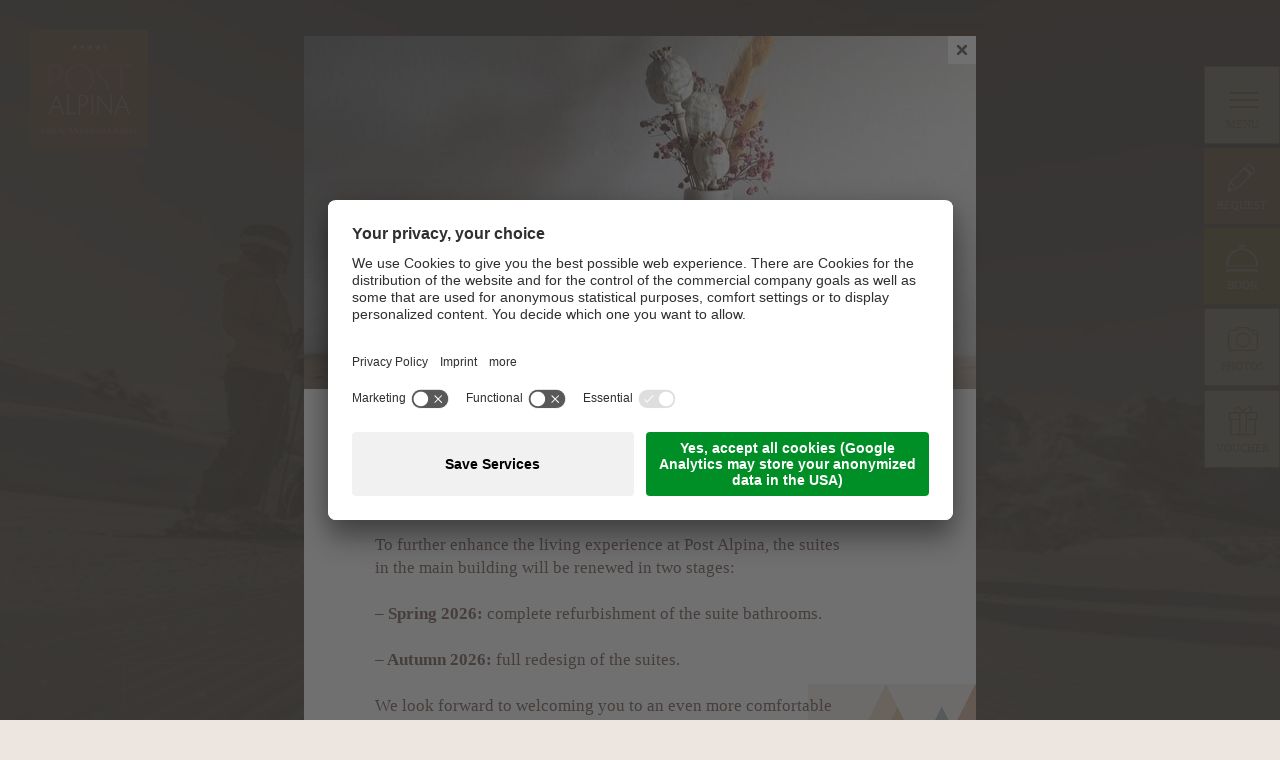

--- FILE ---
content_type: text/html; Charset=utf-8
request_url: https://www.posthotel.it/en/post-alpina/winter/58-0.html
body_size: 28240
content:
<!DOCTYPE html>
<html xmlns:fb="http://ogp.me/ns/fb#" lang="en">

	<head>

		<title>Winter - Family hotel Post Alpina Dolomites</title>
		
		<meta http-equiv="content-type" content="text/html; charset=utf-8" />
		<meta http-equiv="content-language" content="en" />
		
		
		<link rel="alternate" hreflang="de" href="https://www.posthotel.it/de/post-alpina/winter/58-0.html" />
		<link rel="alternate" hreflang="it" href="https://www.posthotel.it/it/post-alpina/inverno/58-0.html" />
		<link rel="alternate" hreflang="en" href="https://www.posthotel.it/en/post-alpina/winter/58-0.html" />
		<meta http-equiv="X-UA-Compatible" content="IE=edge" />

		<meta name="robots" content="index, follow" />
		
		<meta name="good-vibrations" content="by zeppelin www.zeppelin-group.com">
		
		<meta name="language" content="en" />
		<meta name="description" content="Sometimes in winter, I catch myself looking out of the window and wistfully think back to my childhood. How I loved to play with my friends in the ..." />
		<meta name="publisher" content="Zeppelin Hotel Tech plc - www.zeppelinhotel.tech - BZ / Zeppelin Hotel Tech plc / Italy" />
		
		<meta name="viewport" content="width=device-width,initial-scale=1,maximum-scale=1">
		
		<link media="all" rel="stylesheet" href="/default/css/all-eceaeba3e859bc97f712d6dc79e05aae.css" type="text/css" />
		<link rel="canonical" href="https://www.posthotel.it/en/post-alpina/winter/58-0.html" />
		
		<link rel="shortcut icon" sizes="96x96" href="https://static.posthotel.it/images/1769162080/t/favicon/favicon-96x96.png" />
		<link rel="shortcut icon" sizes="160x160" href="https://static.posthotel.it/images/1769162080/t/favicon/favicon-160x160.png" />
		<link rel="shortcut icon" sizes="192x192" href="https://static.posthotel.it/images/1769162080/t/favicon/favicon-192x192.png" />
		<link rel="shortcut icon" sizes="196x196" href="https://static.posthotel.it/images/1769162080/t/favicon/favicon-196x196.png" />
		<link rel="shortcut icon" sizes="256x256" href="https://static.posthotel.it/images/1769162080/t/favicon/favicon-256x256.png" />
		
		<link rel="apple-touch-icon" sizes="57x57" href="https://static.posthotel.it/images/1769162080/t/favicon/apple-touch-icon-57x57.png" />
		<link rel="apple-touch-icon" sizes="60x60" href="https://static.posthotel.it/images/1769162080/t/favicon/apple-touch-icon-60x60.png" />
		<link rel="apple-touch-icon" sizes="72x72" href="https://static.posthotel.it/images/1769162080/t/favicon/apple-touch-icon-72x72.png" />
		<link rel="apple-touch-icon" sizes="76x76" href="https://static.posthotel.it/images/1769162080/t/favicon/apple-touch-icon-76x76.png" />
		<link rel="apple-touch-icon" sizes="114x114" href="https://static.posthotel.it/images/1769162080/t/favicon/apple-touch-icon-114x114.png" />
		<link rel="apple-touch-icon" sizes="120x120" href="https://static.posthotel.it/images/1769162080/t/favicon/apple-touch-icon-120x120.png" />
		<link rel="apple-touch-icon" sizes="128x128" href="https://static.posthotel.it/images/1769162080/t/favicon/apple-touch-icon-128x128.png" />
		<link rel="apple-touch-icon" sizes="144x144" href="https://static.posthotel.it/images/1769162080/t/favicon/apple-touch-icon-144x144.png" />
		<link rel="apple-touch-icon" sizes="152x152" href="https://static.posthotel.it/images/1769162080/t/favicon/apple-touch-icon-152x152.png" />
		<link rel="apple-touch-icon" sizes="180x180" href="https://static.posthotel.it/images/1769162080/t/favicon/apple-touch-icon-180x180.png" />
		
		
		<meta name="msapplication-TileImage" sizes="144x144" href="https://static.posthotel.it/images/1769162080/t/favicon/win8-tile-144x144.png" />
		<meta name="msapplication-TileImage" sizes="310x310" href="https://static.posthotel.it/images/1769162080/t/favicon/win8-tile-310x310.png" />
		<meta name="msapplication-TileImage" sizes="310x150" href="https://static.posthotel.it/images/1769162080/t/favicon/win8-tile-310x150.png" />
		<meta name="msapplication-TileImage" sizes="150x150" href="https://static.posthotel.it/images/1769162080/t/favicon/win8-tile-150x150.png" />
		<meta name="msapplication-TileImage" sizes="70x70" href="https://static.posthotel.it/images/1769162080/t/favicon/win8-tile-70x70.png" />
		
		<script type="text/javascript">// <![CDATA[
		
			var bUserCentrics = true;
		
		// ]]></script>
<script type="text/javascript">// <![CDATA[
	var aScriptManagerFunctions = [], bScrMngrLoaded = false; function onScrMngrLoaded(func) { bScrMngrLoaded ? func() : aScriptManagerFunctions.push(func); };
// ]]></script>

		<script type="text/javascript" src="https://www.posthotel.it/javascript/v136_296_277_73_267_261_260_262_263_269_292_313__266_270_291_271_268_290_284_282_257_245_286_287_272_223_275_255.js"></script>
		<script type="text/javascript" src="/default/js/all-8612f3ee3a3fa07978ac7a55c5739417.js"></script>

<meta name="google-site-verification" content="68Dghy5moutrwM0ZR6H9jYg3yIZttYSyfIFdOKxtcS0" />
<!-- Hotjar Tracking Code for https://www.posthotel.it -->
<script data-usercentrics="Hotjar" type="text/plain">
    (function(h,o,t,j,a,r){
        h.hj=h.hj||function(){(h.hj.q=h.hj.q||[]).push(arguments)};
        h._hjSettings={hjid:1643750,hjsv:6};
        a=o.getElementsByTagName('head')[0];
        r=o.createElement('script');r.async=1;
        r.src=t+h._hjSettings.hjid+j+h._hjSettings.hjsv;
        a.appendChild(r);
    })(window,document,'https://static.hotjar.com/c/hotjar-','.js?sv=');
</script>

<meta name="p:domain_verify" content="4a3ae2acc75dcc52b3d33ab3687a43b2"/>

<!-- Erster GTM-Skript -->
<script type="text/javascript">
    // create dataLayer
    window.dataLayer = window.dataLayer || [];
    function gtag() {
        dataLayer.push(arguments);
    }

    // set „denied" as default for both ad and analytics storage, as well as ad_user_data and ad_personalization,
    gtag("consent", "default", {
        ad_user_data: "denied",
        ad_personalization: "denied",
        ad_storage: "denied",
        analytics_storage: "denied",
        wait_for_update: 2000 // milliseconds to wait for update
    });

    // Enable ads data redaction by default [optional]
    gtag("set", "ads_data_redaction", true);
</script>

<!-- Erster GTM-Skript -->
<script type="text/javascript">
    // Google Tag Manager
    (function(w, d, s, l, i) {
        w[l] = w[l] || [];
        w[l].push({
            'gtm.start': new Date().getTime(),
            event: 'gtm.js'
        });
        var f = d.getElementsByTagName(s)[0],
            j = d.createElement(s),
            dl = l != 'dataLayer' ? '&l=' + l : '';
        j.async = true;
        j.src =
            'https://www.googletagmanager.com/gtm.js?id=' + i + dl;
        f.parentNode.insertBefore(j, f);
    })(window, document, 'script', 'dataLayer', 'GTM-NH2WPBF'); //replace GTM-XXXXXX with Google Tag Manager ID
</script>

<!-- Zweiter GTM-Skript -->
<script type="text/javascript">
    // Google Tag Manager
    (function(w, d, s, l, i) {
        w[l] = w[l] || [];
        w[l].push({
            'gtm.start': new Date().getTime(),
            event: 'gtm.js'
        });
        var f = d.getElementsByTagName(s)[0],
            j = d.createElement(s),
            dl = l != 'dataLayer' ? '&l=' + l : '';
        j.async = true;
        j.src =
            'https://www.googletagmanager.com/gtm.js?id=' + i + dl;
        f.parentNode.insertBefore(j, f);
    })(window, document, 'script', 'dataLayer', 'GTM-TCVHZFL'); //replace GTM-YYYYYY with the ID of your second GTM container
</script>

<script id="usercentrics-cmp" data-settings-id="URdVcxDiq" src="https://app.usercentrics.eu/browser-ui/latest/loader.js" async></script>
<script id="dacs" src="https://download.digiaccess.org/digiaccess" defer></script><script type="application/ld+json">{"@context": "https://schema.org","@type": "Organization","url": "https://www.posthotel.it","logo": "https://static.posthotel.it/images/1769162080/t/design/logo-PostAlpina.png"}</script>
		<script>
		
			function gtag_report_conversion(url) {
				var callback = function () {
					if (typeof(url) != 'undefined') {
						window.location = url;
					}
				};
				gtag('event', 'conversion', {
					'send_to': 'AW-1067127816/OW4qCOCUnX8QiKjs_AM',
					'event_callback': callback
				});
				return false;
			}
			
			function gtag_report_conversion_postalpina(url) {
				var callback = function () {
					if (typeof(url) != 'undefined') {
						window.location = url;
					}
				};
				gtag('event', 'conversion', {
					'send_to': 'AW-1035539331/pGCdCJGcin8Qg6fk7QM',
					'event_callback': callback
				});
				return false;
			}
		
		</script>

		<script type="text/javascript" data-cfasync="false">
		
			var _pushpanda = _pushpanda || [];
			_pushpanda.push(['_project', '26cacd50-e789-11e8-8072-7fc79cd514e2']);
			_pushpanda.push(['_language', document.documentElement.lang || 'en']);
			_pushpanda.push(['_segment', '29_140']);

			(function () {
				var pushPanda = document.createElement('script');
				pushPanda.src = '//cdn.pushpanda.io/sdk/sdk.js';
				pushPanda.type = 'text/javascript';
				pushPanda.async = 'true';
				var push_s = document.getElementsByTagName('script')[0];
				push_s.parentNode.insertBefore(pushPanda, push_s);
			})();
			
		</script>
		
		<script>
			
			(function(d,t) {
				var BASE_URL="https://app.chatlyn.com";
				var g=d.createElement(t),s=d.getElementsByTagName(t)[0];
				g.src=BASE_URL+"/packs/js/sdk.js";
				g.defer = true;
				g.async = true;
				s.parentNode.insertBefore(g,s);
				g.onload=function(){
					window.chatwootSDK.run({
						websiteToken: 'cKHacua6tvUCsqvz2BAd7MAF',
						baseUrl: BASE_URL
					})
				}
			})(document,"script");
			
		</script>

		<script data-usercentrics="Additive" type="text/plain"> (function (i, s, o, g, r, a, m) { i['AdditiveTRObject'] = r; i[r] = i[r] || function () { (i[r].q = i[r].q || []).push(arguments) }, i[r].l = 1 * new Date(); a = s.createElement(o), m = s.getElementsByTagName(o)[0]; a.async = 1; a.src = g; m.parentNode.insertBefore(a, m) })(window, document, 'script', 'https://tr.additive-apps.cloud/main.js', 'ddtv'); ddtv('init', '9c54825c3', '.posthotel.it', {version: '2.0'}); ddtv('send', 'pageview'); </script>

	</head>

	<body itemscope itemtype="http://schema.org/WebPage" itemref="publisher" class="PostAlpina">
<div class="unitsheader mobileheader layout1 cssversion1 bgweb belowTabletBreakpoint"><div class="innerMobileHeader" data-mobilemenu-key="Menu" data-mobilemenu-container="MobileHeader"><div class="outermobilemenu bgweb"><div class="mobilemenu" data-mobilemenu-key="Menu" data-mobilemenu-container="MobileMenu" data-mobilemenu-main="Menu"></div></div><script type="text/javascript">var oMenuObject = MobileMenuHelper.createObject('Menu');oMenuObject.init({sEffect: 'slideinright',lMaxWidth: 699});oMenuObject.oParams.aCopyInto = [[699, 'Buttons', 'MobileMenu'],[699, 'MainMenu', 'MobileMenu'],[699, 'Galerie', 'MobileMenu'],[699, 'Language', 'MobileMenu']];oMenuObject.oParams.aMobileLinks = [[699, 'MainMenu']];</script></div></div><div class="mainmenu animated bgbar" style="display: none;" id="mainmenu" data-adapt-height="true" data-adapt-height-min-width="740"><div class="innen vAlignHelper"><div class="vAlignCenter"><div class="buttons aboveTabletBreakpoint" data-mobilemenu-key="Menu" data-mobilemenu-element="Buttons"><a class="request button2" href="https://www.posthotel.it/en/post-alpina/request/14-0.html"><span class="pencil"><svg class="icon-pencil"><use xlink:href="#icon-pencil"></use></svg></span><span class="text">Request</span></a><a class="book button1" href="https://www.posthotel.it/en/post-alpina/booking/15-0.html"><span class="bell"><svg class="icon-bell"><use xlink:href="#icon-bell"></use></svg></span><span class="text">Booking</span></a></div><div class="clear">&nbsp;</div><nav class="mainmenu" itemscope itemtype="http://schema.org/SiteNavigationElement"><ul class="menu reset t2 hotel PostAlpina" data-mobilemenu-key="Menu" data-mobilemenu-element="MainMenu"><li id="MenuFamilyMountainChalets-Sub-Li"><a href="javascript: openSubMenu('MenuFamilyMountainChalets-Sub');">Post Alpina</a><ul class="menu" id="MenuFamilyMountainChalets-Sub"><li id="MenuFamilyMountainChalets-SubDasAlmdorf"><a title="Alpine Village" href="https://www.posthotel.it/en/post-alpina/post-alpina/alpine-village/26-0.html">Alpine Village</a></li><li id="MenuFamilyMountainChalets-SubWaruminsPostAlpina"><a title="Why the Post Alpina" href="https://www.posthotel.it/en/post-alpina/post-alpina/why-the-post-alpina/27-0.html">Why the Post Alpina</a></li><li id="MenuFamilyMountainChalets-SubWieessenwirheute-Liste"><a title="Culinary delights" href="https://www.posthotel.it/en/post-alpina/post-alpina/culinary-delights/28-0.html">Culinary delights</a></li><li id="MenuFamilyMountainChalets-SubFamilieWachtler"><a title="Wachtler family" href="https://www.posthotel.it/en/post-alpina/post-alpina/wachtler-family/31-0.html">Wachtler family</a></li><li id="MenuFamilyMountainChalets-SubAnreise-InternExtern"><a title="Arrival" href="https://www.posthotel.it/en/post-alpina/arrival/16-0.html">Arrival</a></li></ul></li><li id="MenuWohnenimAlmdorf-Sub-Li"><a href="javascript: openSubMenu('MenuWohnenimAlmdorf-Sub');">Alpine Village Living</a><ul class="menu" id="MenuWohnenimAlmdorf-Sub"><li id="MenuWohnenimAlmdorf-SubChaletoderSuiten-Liste"><a title="Chalet (apartments)" href="https://www.posthotel.it/en/post-alpina/alpine-village-living/chalet-apartments/138-0.html">Chalet (apartments)</a></li><li id="MenuWohnenimAlmdorf-SubSuiten-Liste"><a title="Suites with half board" href="https://www.posthotel.it/en/post-alpina/alpine-village-living/suites-with-half-board/206-0.html">Suites with half board</a></li><li id="MenuWohnenimAlmdorf-SubAngebote-Liste"><a title="Offers" href="https://www.posthotel.it/en/post-alpina/alpine-village-living/offers/140-0.html">Offers</a></li><li id="MenuWohnenimAlmdorf-SubInklusivleistungen"><a title="Inclusive services" href="https://www.posthotel.it/en/post-alpina/alpine-village-living/inclusive-services/36-0.html">Inclusive services</a></li><li id="MenuWohnenimAlmdorf-SubGutzuWissen"><a title="Good to know" href="https://www.posthotel.it/en/post-alpina/alpine-village-living/good-to-know/143-0.html">Good to know</a></li><li id="MenuWohnenimAlmdorf-SubReiseStornoSchutz"><a title="Trip cancellation insurance" href="https://www.posthotel.it/en/post-alpina/alpine-village-living/trip-cancellation-insurance/145-0.html">Trip cancellation insurance</a></li><li id="MenuWohnenimAlmdorf-SubGutschein"><a title="Voucher" href="https://www.posthotel.it/en/post-alpina/alpine-village-living/voucher/37-0.html">Voucher</a></li></ul></li><li id="MenuFamilieaktiv-Sub-Li"><a href="javascript: openSubMenu('MenuFamilieaktiv-Sub');">Family happiness</a><ul class="menu" id="MenuFamilieaktiv-Sub"><li id="MenuFamilieaktiv-SubFamilieaktiv"><a title="Active family" href="https://www.posthotel.it/en/post-alpina/family-happiness/44-0.html">Active family</a></li><li id="MenuFamilieaktiv-SubFamilienurlaubimParadies-Liste"><a title="Experiences in the mountain village" href="https://www.posthotel.it/en/post-alpina/family-happiness/experiences-in-the-mountain-village/45-0.html">Experiences in the mountain village</a></li><li id="MenuFamilieaktiv-SubFerienhighlightsfurFamilien-Liste"><a title="Experiences in the surroundings" href="https://www.posthotel.it/en/post-alpina/family-happiness/experiences-in-the-surroundings/49-0.html">Experiences in the surroundings</a></li><li id="MenuFamilieaktiv-SubUrlaubMitBaby"><a title="Vacation with baby" href="https://www.posthotel.it/en/post-alpina/family-happiness/vacation-with-baby/203-0.html">Vacation with baby</a></li><li id="MenuFamilieaktiv-SubUrlaubMitKids"><a title="Vacation with kids" href="https://www.posthotel.it/en/post-alpina/family-happiness/vacation-with-kids/204-0.html">Vacation with kids</a></li></ul></li><li id="MenuWellnessVitaAlpina-Sub-Li"><a href="javascript: openSubMenu('MenuWellnessVitaAlpina-Sub');">Wellness world</a><ul class="menu" id="MenuWellnessVitaAlpina-Sub"><li id="MenuWellnessVitaAlpina-SubWellnessVitaAlpina"><a title="Wellness world" href="https://www.posthotel.it/en/post-alpina/wellness-vita-alpina/40-0.html">Wellness world</a></li><li id="MenuWellnessVitaAlpina-SubBeautyangebot"><a title="Beauty offers" href="https://www.posthotel.it/en/post-alpina/wellness-vita-alpina/beauty-offers/42-0.html">Beauty offers</a></li></ul></li><li id="MenuSommer-Sub-Li"><a href="javascript: openSubMenu('MenuSommer-Sub');">Summer</a><ul class="menu" id="MenuSommer-Sub"><li id="MenuSommer-SubSommer"><a title="Summer" href="https://www.posthotel.it/en/post-alpina/summer/52-0.html">Summer</a></li><li id="MenuSommer-SubWandern"><a title="Hiking" href="https://www.posthotel.it/en/post-alpina/summer/hiking/53-0.html">Hiking</a></li><li id="MenuSommer-SubBikeregionHochpustertal"><a title="Bike region Alta Pusteria" href="https://www.posthotel.it/en/post-alpina/summer/bike-region-alta-pusteria/160-0.html">Bike region Alta Pusteria</a></li><li id="MenuSommer-SubDolomitensommer"><a title="Summer in the Dolomites" href="https://www.posthotel.it/en/post-alpina/summer/summer-in-the-dolomites/161-0.html">Summer in the Dolomites</a></li></ul></li><li class="aktiv" id="MenuWinter-Sub-Li"><a href="javascript: openSubMenu('MenuWinter-Sub');">Winter</a><ul class="menu aktiv" id="MenuWinter-Sub"><li id="MenuWinter-SubWinter" class="aktiv"><a title="Winter" href="https://www.posthotel.it/en/post-alpina/winter/58-0.html">Winter</a></li><li id="MenuWinter-SubDirektanderPiste"><a title="Directly at the slope" href="https://www.posthotel.it/en/post-alpina/winter/directly-at-the-slope/59-0.html">Directly at the slope</a></li><li id="MenuWinter-SubLanglaufen"><a title="Cross-country skiing" href="https://www.posthotel.it/en/post-alpina/winter/cross-country-skiing/60-0.html">Cross-country skiing</a></li><li id="MenuWinter-SubWinterwandern"><a title="Winter hiking" href="https://www.posthotel.it/en/post-alpina/winter/winter-hiking/61-0.html">Winter hiking</a></li><li id="MenuWinter-SubWinterindenDolomiten"><a title="Winter in the Dolomites" href="https://www.posthotel.it/en/post-alpina/winter/winter-in-the-dolomites/162-0.html">Winter in the Dolomites</a></li></ul></li></ul><div class="clear">&nbsp;</div></nav><div class="clear clearbeforeafter">&nbsp;</div><div class="fullscreen belowTabletBreakpoint clearbeforeafter" data-mobilemenu-key="Menu" data-mobilemenu-element="Galerie"><a class="fullscreengallery bglist" onclick="oOverlayGalleryT1.open();"><span class="kamera"><svg class="icon-kamera"><use xlink:href="#icon-kamera"></use></svg></span><span class="text">Gallery</span></a><a class="fullscreengallery bglist" href="https://www.posthotel.it/en/post-alpina/alpine-village-living/voucher/37-0.html"><span class="kamera"><svg class="icon-gutschein"><use xlink:href="#icon-gutschein"></use></svg></span><span class="text">Voucher</span></a></div><div class="clear">&nbsp;</div><nav class="sprache" itemscope itemtype="http://schema.org/Language" data-mobilemenu-key="Menu" data-mobilemenu-element="Language"><a itemprop="name" hreflang="de" href="https://www.posthotel.it/de/post-alpina/winter/58-0.html" title="Winter">DE</a><span class="spacer">&nbsp;|</span><a itemprop="name" hreflang="it" href="https://www.posthotel.it/it/post-alpina/inverno/58-0.html" title="Inverno">IT</a><span class="spacer">&nbsp;|</span></nav></div></div><div class="menuimage" data-object-fit="cover" data-object-fit-min-width="740"><picture data-json="{&quot;0&quot;:&quot;https:\/\/static.posthotel.it\/images\/content\/1218608_71256_3_N_740_0_0_413630056\/dsc-5141.jpg&quot;,&quot;740&quot;:&quot;https:\/\/static.posthotel.it\/images\/content\/1218608_71256_3_N_850_0_0_413630056\/dsc-5141.jpg&quot;,&quot;850&quot;:&quot;https:\/\/static.posthotel.it\/images\/content\/1218608_71256_3_N_1000_0_0_413630056\/dsc-5141.jpg&quot;,&quot;1000&quot;:&quot;https:\/\/static.posthotel.it\/images\/content\/1218608_71256_3_N_1400_0_0_413630056\/dsc-5141.jpg&quot;,&quot;1400&quot;:&quot;https:\/\/static.posthotel.it\/images\/content\/1218608_71256_3_N_1920_0_0_413630056\/dsc-5141.jpg&quot;}" title="" alt="Post Alpina"><meta itemprop="image" content="https://static.posthotel.it/images/content/1218608_71256_3_N_1920_0_0_413630056/dsc-5141.jpg"><source src="https://static.posthotel.it/images/content/1218608_71256_3_N_740_0_0_413630056/dsc-5141.jpg"><source src="https://static.posthotel.it/images/content/1218608_71256_3_N_850_0_0_413630056/dsc-5141.jpg" media="(min-width: 740px)"><source src="https://static.posthotel.it/images/content/1218608_71256_3_N_1000_0_0_413630056/dsc-5141.jpg" media="(min-width: 850px)"><source src="https://static.posthotel.it/images/content/1218608_71256_3_N_1400_0_0_413630056/dsc-5141.jpg" media="(min-width: 1000px)"><source src="https://static.posthotel.it/images/content/1218608_71256_3_N_1920_0_0_413630056/dsc-5141.jpg" media="(min-width: 1400px)"><noscript><img src="https://static.posthotel.it/images/content/1218608_71256_3_N_1920_0_0_413630056/dsc-5141.jpg" title="" alt="Post Alpina"></noscript></picture><div class="menuoimgverlay PostAlpina"></div></div></div><div class="overlay-gallery" data-module="OverlayGalleryT1" data-filter-icons="false" data-viewtype="" style="display: none;"><div class="overlay-closer" onclick="oOverlayGalleryT1.close();"></div><div class="overlay-content"><div id="OverlayGalleryT1Loader" style="display: none;"></div><div class="filter"><div class="filter-elements"><div class="filter-element" onclick="oOverlayGalleryT1.submitProductID('1345608');" data-product-id="1345608"><div class="filter-text t6">Culinary</div></div><div class="filter-element" onclick="oOverlayGalleryT1.submitProductID('1345606');" data-product-id="1345606"><div class="filter-text t6">Family Time</div></div><div class="filter-element" onclick="oOverlayGalleryT1.submitProductID('1345593');" data-product-id="1345593"><div class="filter-text t6">Post Alpina</div></div><div class="filter-element" onclick="oOverlayGalleryT1.submitProductID('1345594');" data-product-id="1345594"><div class="filter-text t6">Video</div></div><div class="filter-element" onclick="oOverlayGalleryT1.submitProductID('1345596');" data-product-id="1345596"><div class="filter-text t6">Vita Alpina Spa</div></div><div class="filter-element" onclick="oOverlayGalleryT1.submitProductID('1345607');" data-product-id="1345607"><div class="filter-text t6">Winter</div></div></div><div class="view-types"><div class="view-type view-grid" onclick="oOverlayGalleryT1.submitView('grid');"><span></span><span></span><span></span><span></span></div><div class="view-type view-gallery" onclick="oOverlayGalleryT1.submitView('gallery');"></div></div><form id="OverlayGalleryT1" onsubmit="return false;" action="/en/post-alpina/winter/58-0.html" method="post"><div><input id="OverlayGalleryT1ProductID" name="ProductID" value="-1" type="hidden" /><input id="OverlayGalleryT1ViewType" name="ViewType" value="" type="hidden" /><input id="OverlayGalleryT1FilterResult" name="FilterResult" value="true" type="hidden" /><input id="OverlayGalleryT1StartElementNr" name="StartElementNr" value="-1" type="hidden" /><input id="OverlayGalleryT1sFormName" name="sFormName" value="OverlayGalleryT1" type="hidden" /><input id="OverlayGalleryT1sFormGroupName" name="sFormGroupName" value="OverlayGalleryT1" type="hidden" /><div class="responsive select"><div class="row select"><label class="label" for="OverlayGalleryT1SelectProducts">&nbsp;</label><div class="selectfield"><span class="field"><select onchange="OverlayGalleryT1.setSelectbox(this);oOverlayGalleryT1.submitProductID($(this).val());" id="OverlayGalleryT1SelectProducts" name="SelectProducts" onfocus="OverlayGalleryT1.loschen(OverlayGalleryT1Data, this, '');"><option value="1345608">Culinary</option><option value="1345606">Family Time</option><option value="1345593">Post Alpina</option><option value="1345594">Video</option><option value="1345596">Vita Alpina Spa</option><option value="1345607">Winter</option></select><span class="select">Culinary</span><span class="selecticon"></span></span></div><div class="clear">&nbsp;</div></div></div></div></form><script type="text/javascript">var OverlayGalleryT1;var OverlayGalleryT1Data;var OverlayGalleryT1ScrMngr;function OverlayGalleryT1ScrMngr () {OverlayGalleryT1 = new JsonFormular({sJsonFormName: 'OverlayGalleryT1',onAjaxUpdate: function () { $('#OverlayGalleryT1Loader').hide(); $(window).scrollTop($(window).scrollTop() + 1); },lIconsVersion: 2});OverlayGalleryT1Data = {"FN":"OverlayGalleryT1","GN":"OverlayGalleryT1","FF":{"ProductID":"","ViewType":"","FilterResult":"","StartElementNr":"","SelectProducts":"","sFormName":"","sFormGroupName":""},"RF":{},"FK":{},"IT":{},"DI":{},"FC":{},"AC":"OverlayGalleryT1Result","FA":"","SA":"OverlayT1.Gallery","FV":"V1"};OverlayGalleryT1.disableFieldByFieldCheck(OverlayGalleryT1Data);};(typeof(onScrMngrLoaded) != 'undefined') ? onScrMngrLoaded(OverlayGalleryT1ScrMngr) : OverlayGalleryT1ScrMngr();</script></div><div id="OverlayGalleryT1Result"></div></div><script type="text/javascript">onScrMngrLoaded(function() {oOverlayGalleryT1.init();});</script></div>
		<script type="text/javascript">// <![CDATA[
		
			oMenuT1.init();
		
		// ]]></script>
		
		<div class="bgweb outerFrame">
			
			<div class="frame">
			
<!--SpiderNoIndex-->
			
				<header class="pageheader" itemscope itemtype="http://schema.org/WPHeader">

					<a class="logo" itemscope itemtype="http://schema.org/Organization" itemref="organisation" href="https://www.posthotel.it/en/post-alpina/12-0.html">
						<img itemprop="logo" src="https://static.posthotel.it/images/1769162080/t/design/logo-PostAlpina.png" alt="PostAlpina" />
					</a>

				</header>
				
				<div class="clear">&nbsp;</div>
				
				<aside class="SidebarMobile belowTabletBreakpoint"><div class="item tel"><a href="tel: +39 0474910500" onclick="gtag_report_conversion_postalpina();"><svg class="icon icon-phone" xmlns:xlink="http://www.w3.org/1999/xlink"><use xlink:href="#icon-phone" /></svg></a></div><div class="item request"><a href="https://www.posthotel.it/en/post-alpina/request/14-0.html"><svg class="icon icon-aside-request" xmlns:xlink="http://www.w3.org/1999/xlink"><use xlink:href="#icon-aside-request" /></svg></a></div><div class="item booking"><a href="https://www.posthotel.it/en/post-alpina/booking/15-0.html"><svg class="icon icon-aside-booking" xmlns:xlink="http://www.w3.org/1999/xlink"><use xlink:href="#icon-aside-booking" /></svg></a></div><div class="item menu"><div class="menuopener" onclick="oMenuT1.toggleSubMenu(); openSubMenu('MenuPostAlpina', true);"><span class="bar bar1"></span><span class="bar bar2"></span><span class="bar bar3"></span></div><div class="menuopener mobile" onclick="closeMenuBoxes(); oMenuT1.addCustomIdMobileLi(); $('body').toggleClass('mobilemenuopen'); $(this).toggleClass('openmenu');"><span class="bar bar1"></span><span class="bar bar2"></span><span class="bar bar3"></span></div></div><script type="text/javascript">// function PhoneTrack () {// }</script></aside>
				
				<div class="clear">&nbsp;</div>
				
				<div class="mitte nomargin">
				
<!--/SpiderNoIndex-->
					
					<div class="maincontent" itemprop="mainContentOfPage">
<div class="BreadcrumbT1 small" itemprop="breadcrumb" id="BreadcrumbT1"><a title="Post Dolomiti Resorts" href="https://www.posthotel.it/en/hotel-val-pusteria/1-0.html">Post Dolomiti Resorts</a><span class="iconbreadcrumb">.</span><a title="Post Alpina" href="https://www.posthotel.it/en/post-alpina/12-0.html">Post Alpina</a><span class="iconbreadcrumb">.</span><span>Winter</span><div class="clear">&nbsp;</div></div><section class="unitthemestage gallery layout1 cssversion3 fullwidth fullheight picture-animation" data-unit-layoutkey="gallerylayout1"><div class="innerGallery"><div class="galleryContainer bghighlight" data-carousel="true" data-carousel-config="{&quot;items&quot;: 1,&quot;itemClass&quot;: &quot;owl-item item&quot;,&quot;nav&quot;: false,&quot;dots&quot;: true,&quot;dotsClass&quot;: &quot;owl-dots points points3ih&quot;,&quot;animateOut&quot;: &quot;fadeOut&quot;,&quot;loop&quot;: true,&quot;autoplay&quot;: true,&quot;lazyLoad&quot;: true,&quot;mouseDrag&quot;: false,&quot;touchDrag&quot;: false,&quot;pullDrag&quot;: false, &quot;responsive&quot;: {&quot;0&quot;: {&quot;mouseDrag&quot;: true,&quot;touchDrag&quot;: true,&quot;pullDrag&quot;: true},&quot;700&quot;: {&quot;mouseDrag&quot;: false,&quot;touchDrag&quot;: false,&quot;pullDrag&quot;: false}}}" data-adapt-height="true" data-adapt-height-selector="section.BannerT1" data-adapt-height-min-width="" data-adapt-height-min-height=""><article class="element bghighlight"><div class="image owl-lazy" data-object-fit="cover" data-object-fit-min-width="" data-object-fit-min-height=""><picture data-lazyload="true" data-imageratio-x="1920" data-imageratio-y="1080" data-json="{&quot;0&quot;:&quot;https:\/\/static.posthotel.it\/images\/content\/1223008_71256_3_C_1025_1025_0_435981498\/webmk-c-080547.jpg&quot;,&quot;1025&quot;:&quot;https:\/\/static.posthotel.it\/images\/content\/1223008_71256_3_C_1500_844_0_435981498\/webmk-c-080547.jpg&quot;,&quot;1601&quot;:&quot;https:\/\/static.posthotel.it\/images\/content\/1223008_71256_3_C_1920_1080_0_435981498\/webmk-c-080547.jpg&quot;}" class="picture-loading" style="padding-top: 56.250000%; position: relative; overflow: hidden; height: 0px;" title="" alt="Right next to the slopes"><meta itemprop="image" content="https://static.posthotel.it/images/content/1223008_71256_3_C_1920_1080_0_435981498/webmk-c-080547.jpg"><source src="https://static.posthotel.it/images/content/1223008_71256_3_C_1025_1025_0_435981498/webmk-c-080547.jpg"><source src="https://static.posthotel.it/images/content/1223008_71256_3_C_1500_844_0_435981498/webmk-c-080547.jpg" media="(min-width: 1025px)"><source src="https://static.posthotel.it/images/content/1223008_71256_3_C_1920_1080_0_435981498/webmk-c-080547.jpg" media="(min-width: 1601px)"><noscript><img src="https://static.posthotel.it/images/content/1223008_71256_3_C_1920_1080_0_435981498/webmk-c-080547.jpg" title="" alt="Right next to the slopes"></noscript></picture><div class="gradient"></div></div><div class="gallerytext vAlignHelper"><div class="text vAlignCenter"><div class="innerText"><div class="vogel"><img src="https://static.posthotel.it/images/1769162080/t/design/vogel.png" alt="" /></div><h2 class="headline t1large">Right next to the slopes</h2><div class="clear">&nbsp;</div><h3 class="subheadline t2">Perfect conditions for your winter family holiday!</h3><div class="buttons nolink"><div class="clear">&nbsp;</div></div><div class="clear">&nbsp;</div></div><div class="clear">&nbsp;</div></div><div class="clear">&nbsp;</div></div></article></div></div><div class="clear" data-unit-scroll-to="">&nbsp;</div></section>
<section class="unitintro layout2 lpintro cssversion1 lpalpina" data-unit-layoutkey="introlayout2" data-breadcrumb="true"><article class="innerIntro"><div class="textcentered"><div class="withImage"><div class="headings bgweb"><div class="breadcrumbcontainer" data-breadcrumb-container="true"></div><h1 class="t1">Fall in love with the magic of winter</h1><h2 class="t2">Childhood dreams come true in our children’s hotel directly on the slopes of the Monte Elmo ski resort.</h2></div><div class="square"></div></div><div class="textBox"><div class="introduction large1">Sometimes in winter, I catch myself looking out of the window and wistfully think back to my childhood. How I loved to play with my friends in the snow. We had the most magnificent snowball fights, built snow caves, made our first attempts on skis on the nearby slopes. It was simply glorious! I am the proud father of three daughters today and through them can often be a child again myself. Then, we have great fun in the fantastic snow around our children’s hotel that lies right next to the slopes. When downhill skiing, cross-country skiing, tobogganing, winter hiking or just playing around in the snow, you can feel totally happy and fulfilled with the intense family experience. <br /><br />Your Andreas Wachtler</div><div class="clear">&nbsp;</div><div class="clear">&nbsp;</div></div><div class="pina"></div><div class="clear">&nbsp;</div></div><div class="clear">&nbsp;</div></article><div class="clear">&nbsp;</div></section>
<section class="unitlist list typeteaser layout10 cssversion4 "><div class="innerList columns2"><div class="mainintro mainintrowithimage"><div class="mainintroInner"><h2 class="t1i">Four reasons</h2><h3 class="t2i">for unbeatable winter holidays</h3><div class="square">&nbsp;</div></div><div class="introduction large1i">Situated right next to the slopes of the Monte Elmo ski resort, the family hotel Post Alpina fulfils your desire for a wonderful winter holiday for the whole family.</div></div><div class="bgimage" data-object-fit=""><div class="image"><picture data-lazyload="true" data-imageratio-x="1920" data-imageratio-y="700" data-lightbox="default" data-lightbox-fullscreen="false" data-lightbox-src="https://static.posthotel.it/images/content/1224696_71256_3_S_1920_1080_0_397309886/001.jpg" data-json="{&quot;0&quot;:&quot;https:\/\/static.posthotel.it\/images\/content\/1224696_71256_3_C_1920_700_0_397309886\/001.jpg&quot;}" class="picture-loading" style="padding-top: 36.458333%; position: relative; overflow: hidden; height: 0px;" title="" alt="Four reasons"><meta itemprop="image" content="https://static.posthotel.it/images/content/1224696_71256_3_C_1920_700_0_397309886/001.jpg"><source src="https://static.posthotel.it/images/content/1224696_71256_3_C_1920_700_0_397309886/001.jpg"><noscript><img data-lightbox="default" data-lightbox-fullscreen="false" data-lightbox-src="https://static.posthotel.it/images/content/1224696_71256_3_C_1920_700_0_397309886/001.jpg" src="https://static.posthotel.it/images/content/1224696_71256_3_C_1920_700_0_397309886/001.jpg" title="" alt="Four reasons"></noscript></picture></div></div><div class="elements alignright"><div class="innerElements"><div class="innerContainer" data-carousel="false" data-carousel-config="{&quot;autoHeight&quot;: true,&quot;items&quot;: 1,&quot;margin&quot;: 40,&quot;itemClass&quot;: &quot;owl-item item&quot;,&quot;nav&quot;: false,&quot;dots&quot;: true,&quot;dotsClass&quot;: &quot;owl-dots points points3ih&quot;,&quot;animateOut&quot;: &quot;fadeOut&quot;,&quot;loop&quot;: true,&quot;autoplay&quot;: true,&quot;lazyLoad&quot;: true,&quot;navRewind&quot;: false,&quot;navContainer&quot;: false,&quot;navText&quot;: [&quot;<svg class=\&quot;icon bgicon iconhover prev\&quot;><use xlink:href=\&quot;#icon-prev\&quot;/></svg>&quot;, &quot;<svg class=\&quot;icon bgicon iconhover next\&quot;><use xlink:href=\&quot;#icon-next\&quot;/></svg>&quot;],&quot;navContainerClass&quot;: &quot;owl-nav carousel-nav&quot;,&quot;navClass&quot;: [&quot;owl-prev arrow backward&quot;, &quot;owl-next arrow forward&quot;], &quot;responsive&quot;: {&quot;1024&quot;: {&quot;items&quot;: 2},&quot;400&quot;: {&quot;items&quot;: 1},&quot;0&quot;: {&quot;items&quot;: 1,&quot;margin&quot;: 15},&quot;650&quot;: {&quot;items&quot;: 2,&quot;margin&quot;: 30}}}" data-boxresizer=".unitlist.list.layout10.carousel article.element"><article class="element bglist"><div class="outerBox"><div class="textbox"><h4 class="t1">1</h4><h5 class="t6">Right by the slopes</h5><div class="introduction">Step out the front door and simply head off on your skis</div><div class="clear">&nbsp;</div></div><div class="clear">&nbsp;</div></div><div class="clear">&nbsp;</div></article><article class="element bglist"><div class="outerBox"><div class="textbox"><h4 class="t1">2</h4><h5 class="t6">Top ski service</h5><div class="introduction">Ski hire, ski passes, ski depot in the building; courses in the ski school</div><div class="clear">&nbsp;</div></div><div class="clear">&nbsp;</div></div><div class="clear">&nbsp;</div></article><article class="element bglist"><div class="outerBox"><div class="textbox"><h4 class="t1">3</h4><h5 class="t6">Ski Pustertal Express</h5><div class="introduction">Conveniently go from Versciaco to Plan de Corones (200 km of slopes) &amp; the Three ...</div><div class="clear">&nbsp;</div></div><div class="clear">&nbsp;</div></div><div class="clear">&nbsp;</div></article><article class="element bglist"><div class="outerBox"><div class="textbox"><h4 class="t1">4</h4><h5 class="t6">Cross-country skiing pleasure</h5><div class="introduction">200 km of ski trails of varying levels of difficulty in Alta Pusteria</div><div class="clear">&nbsp;</div></div><div class="clear">&nbsp;</div></div><div class="clear">&nbsp;</div></article></div><div class="clear">&nbsp;</div></div></div><script type="text/javascript">onScrMngrLoaded(function() {new clsBoxResizer('.unitlist.list.layout10 article.element', { bGrid: false });new clsBoxResizer('.unitlist.list.layout10 article.element div.textbox h2, .unitlist.list.layout10 article.element div.textbox div.icon', { bGrid: false });});</script><div class="clear">&nbsp;</div></div></section>
<div class="clear">&nbsp;</div><section class="unitlist list typeteaser layout8 cssversion4 teaser asdasd" data-unit-elementlinked="true"><div class="innerList"><div class="mainintro centercontent"><div class="headings bgweb"><h2 class="t1">Unlimited fun in the snow</h2><h3 class="t2">for the whole family</h3><div class="clear">&nbsp;</div></div><div class="square"></div><div class="vogel"><img src="https://static.posthotel.it/images/1769162080/t/design/vogel.png" alt="" /></div><div class="clear">&nbsp;</div></div><div class="clear">&nbsp;</div><div class="elements"><div class="innerContainer"><article class="element element1" data-unit-detaillink="https://www.posthotel.it/en/post-alpina/winter/cross-country-skiing/60-0.html"><div class="image"><picture data-json="{&quot;0&quot;:&quot;https:\/\/static.posthotel.it\/images\/content\/1223010_71256_3_C_550_550_0_476712130\/012-dns-plaetzwiese-kottersteger-kot-2394-bearbeitet-1-.jpg&quot;,&quot;550&quot;:&quot;https:\/\/static.posthotel.it\/images\/content\/1223010_71256_3_C_550_550_0_476712130\/012-dns-plaetzwiese-kottersteger-kot-2394-bearbeitet-1-.jpg&quot;,&quot;1024&quot;:&quot;https:\/\/static.posthotel.it\/images\/content\/1223010_71256_3_C_421_421_0_476712130\/012-dns-plaetzwiese-kottersteger-kot-2394-bearbeitet-1-.jpg&quot;}" title="" alt="Cross-country skiing"><meta itemprop="image" content="https://static.posthotel.it/images/content/1223010_71256_3_C_421_421_0_476712130/012-dns-plaetzwiese-kottersteger-kot-2394-bearbeitet-1-.jpg"><source src="https://static.posthotel.it/images/content/1223010_71256_3_C_550_550_0_476712130/012-dns-plaetzwiese-kottersteger-kot-2394-bearbeitet-1-.jpg"><source src="https://static.posthotel.it/images/content/1223010_71256_3_C_550_550_0_476712130/012-dns-plaetzwiese-kottersteger-kot-2394-bearbeitet-1-.jpg" media="(min-width: 550px)"><source src="https://static.posthotel.it/images/content/1223010_71256_3_C_421_421_0_476712130/012-dns-plaetzwiese-kottersteger-kot-2394-bearbeitet-1-.jpg" media="(min-width: 1024px)"><noscript><img src="https://static.posthotel.it/images/content/1223010_71256_3_C_421_421_0_476712130/012-dns-plaetzwiese-kottersteger-kot-2394-bearbeitet-1-.jpg" title="" alt="Cross-country skiing"></noscript></picture></div><div class="outerBox"><div class="textbox"><h2 class="t4i">Cross-country skiing</h2><div class="clear">&nbsp;</div></div></div><div class="gradient">&nbsp;</div><div class="clear">&nbsp;</div></article><div class="smallrow"><article class="element element2 small" data-unit-detaillink="https://www.posthotel.it/en/post-alpina/winter/directly-at-the-slope/59-0.html"><div class="image"><picture data-json="{&quot;0&quot;:&quot;https:\/\/static.posthotel.it\/images\/content\/1223009_71256_3_C_550_550_0_444955756\/alexfilz-2899.jpg&quot;,&quot;550&quot;:&quot;https:\/\/static.posthotel.it\/images\/content\/1223009_71256_3_C_395_395_0_444955756\/alexfilz-2899.jpg&quot;,&quot;1024&quot;:&quot;https:\/\/static.posthotel.it\/images\/content\/1223009_71256_3_C_294_294_0_444955756\/alexfilz-2899.jpg&quot;}" title="" alt="Right by the slopes"><meta itemprop="image" content="https://static.posthotel.it/images/content/1223009_71256_3_C_294_294_0_444955756/alexfilz-2899.jpg"><source src="https://static.posthotel.it/images/content/1223009_71256_3_C_550_550_0_444955756/alexfilz-2899.jpg"><source src="https://static.posthotel.it/images/content/1223009_71256_3_C_395_395_0_444955756/alexfilz-2899.jpg" media="(min-width: 550px)"><source src="https://static.posthotel.it/images/content/1223009_71256_3_C_294_294_0_444955756/alexfilz-2899.jpg" media="(min-width: 1024px)"><noscript><img src="https://static.posthotel.it/images/content/1223009_71256_3_C_294_294_0_444955756/alexfilz-2899.jpg" title="" alt="Right by the slopes"></noscript></picture></div><div class="outerBox"><div class="textbox"><h2 class="t4i">Right by the slopes</h2><div class="clear">&nbsp;</div></div></div><div class="gradient">&nbsp;</div><div class="clear">&nbsp;</div></article><article class="element element3 small" data-unit-detaillink="https://www.posthotel.it/en/post-alpina/winter/winter-hiking/61-0.html"><div class="image"><picture data-json="{&quot;0&quot;:&quot;https:\/\/static.posthotel.it\/images\/content\/1223012_71256_3_C_550_550_0_393937374\/smg02666stsc.jpg&quot;,&quot;550&quot;:&quot;https:\/\/static.posthotel.it\/images\/content\/1223012_71256_3_C_395_395_0_393937374\/smg02666stsc.jpg&quot;,&quot;1024&quot;:&quot;https:\/\/static.posthotel.it\/images\/content\/1223012_71256_3_C_294_294_0_393937374\/smg02666stsc.jpg&quot;}" title="" alt="Winter hiking"><meta itemprop="image" content="https://static.posthotel.it/images/content/1223012_71256_3_C_294_294_0_393937374/smg02666stsc.jpg"><source src="https://static.posthotel.it/images/content/1223012_71256_3_C_550_550_0_393937374/smg02666stsc.jpg"><source src="https://static.posthotel.it/images/content/1223012_71256_3_C_395_395_0_393937374/smg02666stsc.jpg" media="(min-width: 550px)"><source src="https://static.posthotel.it/images/content/1223012_71256_3_C_294_294_0_393937374/smg02666stsc.jpg" media="(min-width: 1024px)"><noscript><img src="https://static.posthotel.it/images/content/1223012_71256_3_C_294_294_0_393937374/smg02666stsc.jpg" title="" alt="Winter hiking"></noscript></picture></div><div class="outerBox"><div class="textbox"><h2 class="t4i">Winter hiking</h2><div class="clear">&nbsp;</div></div></div><div class="gradient">&nbsp;</div><div class="clear">&nbsp;</div></article></div><article class="element element4 big" data-unit-detaillink="https://www.posthotel.it/en/post-alpina/winter/winter-in-the-dolomites/162-0.html"><div class="image"><picture data-json="{&quot;0&quot;:&quot;https:\/\/static.posthotel.it\/images\/content\/1223013_71256_3_C_550_550_0_435981515\/webmk-c-di7r8213-7.jpg&quot;,&quot;550&quot;:&quot;https:\/\/static.posthotel.it\/images\/content\/1223013_71256_3_C_550_550_0_435981515\/webmk-c-di7r8213-7.jpg&quot;,&quot;1024&quot;:&quot;https:\/\/static.posthotel.it\/images\/content\/1223013_71256_3_C_593_593_0_435981515\/webmk-c-di7r8213-7.jpg&quot;}" title="" alt="Winter in the Dolomites"><meta itemprop="image" content="https://static.posthotel.it/images/content/1223013_71256_3_C_593_593_0_435981515/webmk-c-di7r8213-7.jpg"><source src="https://static.posthotel.it/images/content/1223013_71256_3_C_550_550_0_435981515/webmk-c-di7r8213-7.jpg"><source src="https://static.posthotel.it/images/content/1223013_71256_3_C_550_550_0_435981515/webmk-c-di7r8213-7.jpg" media="(min-width: 550px)"><source src="https://static.posthotel.it/images/content/1223013_71256_3_C_593_593_0_435981515/webmk-c-di7r8213-7.jpg" media="(min-width: 1024px)"><noscript><img src="https://static.posthotel.it/images/content/1223013_71256_3_C_593_593_0_435981515/webmk-c-di7r8213-7.jpg" title="" alt="Winter in the Dolomites"></noscript></picture></div><div class="outerBox"><div class="textbox"><h2 class="t2i">Winter in the Dolomites</h2><div class="clear">&nbsp;</div></div></div><div class="gradient">&nbsp;</div><div class="clear">&nbsp;</div><div class="pina aboveTabletBreakpoint"><img src="https://static.posthotel.it/images/modules/1769162080/t/TeaserT1/pina-teaser.png" alt="" /></div></article><div class="clear">&nbsp;</div></div><div class="clear">&nbsp;</div></div><div class="clear">&nbsp;</div></div></section>
<div class="clear">&nbsp;</div><section class="unitintro layout2 bgweb2 roomonpage cssversion1" data-unit-layoutkey="introlayout2" data-breadcrumb="true"><article class="innerIntro"><div class="textcentered"><div class="noImage"><div class="headings bgweb2"><div class="breadcrumbcontainer" data-breadcrumb-container="true"></div><h2 class="t1">Chalets &amp; suites</h2><h3 class="t2">Your home for a little while</h3></div><div class="square"></div></div><div class="clear">&nbsp;</div></div><div class="clear">&nbsp;</div></article><div class="clear">&nbsp;</div></section><div class="clear">&nbsp;</div>
<div class="clear">&nbsp;</div><div class="unitrooms filter bgweb2 default onpage" data-iconsversion="2"><div class="innerFilter"><div class="labelbox" id="unitroomslabelbox"><div class="boxinnen"><div data-unit-rooms-labelid="14" class="label button3" onclick="unitRoomsFilterDefault.setLabelID(this, 14);">Chalet</div><div data-unit-rooms-labelid="15" class="label button3" onclick="unitRoomsFilterDefault.setLabelID(this, 15);">Suites</div><div data-unit-rooms-labelid="51" class="label button3" onclick="unitRoomsFilterDefault.setLabelID(this, 51);">Premium Chalet</div><div class="clear">&nbsp;</div></div></div><div class="clear">&nbsp;</div></div><div class="clear">&nbsp;</div><div class="ajaxlist" id="unitroomsroomlist"><div class="unitrooms list layout2 cssversion1 carousel bgweb2 centercontent1550"><div class="innerList"><div class="elements" data-carousel="true" data-carousel-config="{&quot;items&quot;: 1,&quot;loop&quot;: 1,&quot;startPosition&quot;: 1,&quot;lazyLoad&quot;: true,&quot;nav&quot;: true,&quot;navRewind&quot;: false,&quot;navContainer&quot;: false,&quot;navText&quot;: [&quot;<svg class=\&quot;icon bgicon iconhover prev\&quot;><use xlink:href=\&quot;#icon-prev\&quot;/></svg>&quot;, &quot;<svg class=\&quot;icon bgicon iconhover next\&quot;><use xlink:href=\&quot;#icon-next\&quot;/></svg>&quot;],&quot;navClass&quot;: [&quot;owl-prev arrow backward&quot;, &quot;owl-next arrow forward&quot;],&quot;dots&quot;: false,&quot;dotClass&quot;: &quot;owl-dot&quot;,&quot;dotsClass&quot;: &quot;owl-dots points &quot;,&quot;margin&quot;: 15, &quot;responsive&quot;: {&quot;0&quot;: {&quot;margin&quot;: 0,&quot;stagePadding&quot;: 0},&quot;740&quot;: {&quot;margin&quot;: 8,&quot;stagePadding&quot;: 70},&quot;1024&quot;: {&quot;margin&quot;: 70,&quot;stagePadding&quot;: 185}}}" data-boxresizer=".unitrooms.list.layout2 .room .headlinerooms|.unitrooms.list.layout2 .room .roomcontainer"><div class="room label14 pers2 pers3 pers4 qm40 picture-animation-hover"><div class="roomcontainer bgweb2"><a class="roomimage" href="https://www.posthotel.it/en/post-alpina/alpine-village-living/chalet-dolomit/139-6034.html"><picture data-lazyload="true" data-imageratio-x="1412" data-imageratio-y="785" data-json="{&quot;0&quot;:&quot;https:\/\/static.posthotel.it\/img\/sales-content\/fcd00001-364f-441d-8465-35ad7d218e2c\/1412\/785\/crop\/alexfilz%2D4332.jpg&quot;}" class="picture-loading" style="padding-top: 55.594901%; position: relative; overflow: hidden; height: 0px;" title="" alt="Chalet Dolomit"><meta itemprop="image" content="https://static.posthotel.it/img/sales-content/fcd00001-364f-441d-8465-35ad7d218e2c/1412/785/crop/alexfilz%2D4332.jpg"><source src="https://static.posthotel.it/img/sales-content/fcd00001-364f-441d-8465-35ad7d218e2c/1412/785/crop/alexfilz%2D4332.jpg"><a href="https://www.posthotel.it/en/post-alpina/alpine-village-living/chalet-dolomit/139-6034.html"><noscript><img src="https://static.posthotel.it/img/sales-content/fcd00001-364f-441d-8465-35ad7d218e2c/1412/785/crop/alexfilz%2D4332.jpg" title="" alt="Chalet Dolomit"></noscript></a></picture></a><div class="roomtext bgweb2 mitbild"><h2 class="t7"><a href="https://www.posthotel.it/en/post-alpina/alpine-village-living/chalet-dolomit/139-6034.html" title="Chalet Dolomit">Chalet Dolomit</a></h2><div class="vorspann">With a family holiday in the Chalet Dolomit you combine the country idyll of the early 20th century with 21st century comfort in perfect harmony. The chalet, which is situated in the Alpine holiday village, is nestled ...</div><a class="detaillink link" href="https://www.posthotel.it/en/post-alpina/alpine-village-living/chalet-dolomit/139-6034.html" title="Chalet Dolomit">Details & prices</a><span><div class="minprice"><div class="medium1">from 186.00 &euro; <br/><span>per chalet for 2 persons</span></div><a class="anfragen button button2" onclick="unitRooms.postToPage('unitroomsdataform', 'https://www.posthotel.it/en/post-alpina/request/14-0.html', { lRoomID: '1' });" title="Chalet Dolomit">Request now</a></div></span></div><div class="clear">&nbsp;</div></div><div class="clear">&nbsp;</div></div><div class="room label14 pers2 pers3 pers4 qm50 picture-animation-hover"><div class="roomcontainer bgweb2"><a class="roomimage" href="https://www.posthotel.it/en/post-alpina/alpine-village-living/chalet-montana/139-6035.html"><picture data-lazyload="true" data-imageratio-x="1412" data-imageratio-y="785" data-json="{&quot;0&quot;:&quot;https:\/\/static.posthotel.it\/img\/sales-content\/9ab7e90c-356f-4ab5-a92b-000da06e993a\/1412\/785\/crop\/alexfilz%2D4610.jpg&quot;}" class="picture-loading" style="padding-top: 55.594901%; position: relative; overflow: hidden; height: 0px;" title="" alt="Chalet Montana"><meta itemprop="image" content="https://static.posthotel.it/img/sales-content/9ab7e90c-356f-4ab5-a92b-000da06e993a/1412/785/crop/alexfilz%2D4610.jpg"><source src="https://static.posthotel.it/img/sales-content/9ab7e90c-356f-4ab5-a92b-000da06e993a/1412/785/crop/alexfilz%2D4610.jpg"><a href="https://www.posthotel.it/en/post-alpina/alpine-village-living/chalet-montana/139-6035.html"><noscript><img src="https://static.posthotel.it/img/sales-content/9ab7e90c-356f-4ab5-a92b-000da06e993a/1412/785/crop/alexfilz%2D4610.jpg" title="" alt="Chalet Montana"></noscript></a></picture></a><div class="roomtext bgweb2 mitbild"><h2 class="t7"><a href="https://www.posthotel.it/en/post-alpina/alpine-village-living/chalet-montana/139-6035.html" title="Chalet Montana">Chalet Montana</a></h2><div class="vorspann">Experience the most wonderful holiday in a comfortable setting in the 50 square metres Chalet Montana. Having placed your coats and shoes in the cloakroom you then reach the cosy living room with open fireplace and ...</div><a class="detaillink link" href="https://www.posthotel.it/en/post-alpina/alpine-village-living/chalet-montana/139-6035.html" title="Chalet Montana">Details & prices</a><span><div class="minprice"><div class="medium1">from 223.00 &euro; <br/><span>per chalet for 2 persons</span></div><a class="anfragen button button2" onclick="unitRooms.postToPage('unitroomsdataform', 'https://www.posthotel.it/en/post-alpina/request/14-0.html', { lRoomID: '2' });" title="Chalet Montana">Request now</a></div></span></div><div class="clear">&nbsp;</div></div><div class="clear">&nbsp;</div></div><div class="room label14 pers2 pers3 pers4 pers5 pers6 qm66 picture-animation-hover"><div class="roomcontainer bgweb2"><a class="roomimage" href="https://www.posthotel.it/en/post-alpina/alpine-village-living/dolce-vita-chalet/139-6036.html"><picture data-lazyload="true" data-imageratio-x="1412" data-imageratio-y="785" data-json="{&quot;0&quot;:&quot;https:\/\/static.posthotel.it\/img\/sales-content\/ec04e142-baca-4b9f-9634-ac4531614875\/1412\/785\/crop\/alexfilz%2D4031.jpg&quot;}" class="picture-loading" style="padding-top: 55.594901%; position: relative; overflow: hidden; height: 0px;" title="" alt="Dolce Vita Chalet"><meta itemprop="image" content="https://static.posthotel.it/img/sales-content/ec04e142-baca-4b9f-9634-ac4531614875/1412/785/crop/alexfilz%2D4031.jpg"><source src="https://static.posthotel.it/img/sales-content/ec04e142-baca-4b9f-9634-ac4531614875/1412/785/crop/alexfilz%2D4031.jpg"><a href="https://www.posthotel.it/en/post-alpina/alpine-village-living/dolce-vita-chalet/139-6036.html"><noscript><img src="https://static.posthotel.it/img/sales-content/ec04e142-baca-4b9f-9634-ac4531614875/1412/785/crop/alexfilz%2D4031.jpg" title="" alt="Dolce Vita Chalet"></noscript></a></picture></a><div class="roomtext bgweb2 mitbild"><h2 class="t7"><a href="https://www.posthotel.it/en/post-alpina/alpine-village-living/dolce-vita-chalet/139-6036.html" title="Dolce Vita Chalet">Dolce Vita Chalet</a></h2><div class="vorspann">Your holiday in the generous two-storey Dolce Vita Chalet with 66 square metres will not only light up children's eyes. The chalet is situated in one of the farmhouses and meets all the requirements for a relaxing ...</div><a class="detaillink link" href="https://www.posthotel.it/en/post-alpina/alpine-village-living/dolce-vita-chalet/139-6036.html" title="Dolce Vita Chalet">Details & prices</a><span><div class="minprice"><div class="medium1">from 286.00 &euro; <br/><span>per chalet for 2 persons</span></div><a class="anfragen button button2" onclick="unitRooms.postToPage('unitroomsdataform', 'https://www.posthotel.it/en/post-alpina/request/14-0.html', { lRoomID: '3' });" title="Dolce Vita Chalet">Request now</a></div></span></div><div class="clear">&nbsp;</div></div><div class="clear">&nbsp;</div></div><div class="room label15 pers2 pers3 pers4 qm40 picture-animation-hover"><div class="roomcontainer bgweb2"><a class="roomimage" href="https://www.posthotel.it/en/post-alpina/alpine-village-living/suite-alpina/139-6038.html"><picture data-lazyload="true" data-imageratio-x="1412" data-imageratio-y="785" data-json="{&quot;0&quot;:&quot;https:\/\/static.posthotel.it\/img\/sales-content\/4674a057-17e3-48e6-a126-5fbef2c784f5\/1412\/785\/crop\/alexfilz%2D0032.jpg&quot;}" class="picture-loading" style="padding-top: 55.594901%; position: relative; overflow: hidden; height: 0px;" title="" alt="Suite Alpina"><meta itemprop="image" content="https://static.posthotel.it/img/sales-content/4674a057-17e3-48e6-a126-5fbef2c784f5/1412/785/crop/alexfilz%2D0032.jpg"><source src="https://static.posthotel.it/img/sales-content/4674a057-17e3-48e6-a126-5fbef2c784f5/1412/785/crop/alexfilz%2D0032.jpg"><a href="https://www.posthotel.it/en/post-alpina/alpine-village-living/suite-alpina/139-6038.html"><noscript><img src="https://static.posthotel.it/img/sales-content/4674a057-17e3-48e6-a126-5fbef2c784f5/1412/785/crop/alexfilz%2D0032.jpg" title="" alt="Suite Alpina"></noscript></a></picture></a><div class="roomtext bgweb2 mitbild"><h2 class="t7"><a href="https://www.posthotel.it/en/post-alpina/alpine-village-living/suite-alpina/139-6038.html" title="Suite Alpina">Suite Alpina</a></h2><div class="vorspann"><div>The Alpina Suite is situated in the family hotel's main building and is ideal for 2 people. It has 40 square metres space and has a living room with kitchenette and breakfast bar, a separate bedroom and lovely ...</div></div><a class="detaillink link" href="https://www.posthotel.it/en/post-alpina/alpine-village-living/suite-alpina/139-6038.html" title="Suite Alpina">Details & prices</a><span><div class="minprice"><div class="medium1">from 150.00 &euro; <br/><span>per person incl. half board</span></div><a class="anfragen button button2" onclick="unitRooms.postToPage('unitroomsdataform', 'https://www.posthotel.it/en/post-alpina/request/14-0.html', { lRoomID: '5' });" title="Suite Alpina">Request now</a></div></span></div><div class="clear">&nbsp;</div></div><div class="clear">&nbsp;</div></div><div class="room label15 pers3 pers4 pers5 pers6 qm50 picture-animation-hover"><div class="roomcontainer bgweb2"><a class="roomimage" href="https://www.posthotel.it/en/post-alpina/alpine-village-living/suite-familia/139-6039.html"><picture data-lazyload="true" data-imageratio-x="1412" data-imageratio-y="785" data-json="{&quot;0&quot;:&quot;https:\/\/static.posthotel.it\/img\/sales-content\/38b59d60-6ea0-4f07-9d3b-e9ffa158e62d\/1412\/785\/crop\/alexfilz%2D9716.jpg&quot;}" class="picture-loading" style="padding-top: 55.594901%; position: relative; overflow: hidden; height: 0px;" title="" alt="Suite Familia"><meta itemprop="image" content="https://static.posthotel.it/img/sales-content/38b59d60-6ea0-4f07-9d3b-e9ffa158e62d/1412/785/crop/alexfilz%2D9716.jpg"><source src="https://static.posthotel.it/img/sales-content/38b59d60-6ea0-4f07-9d3b-e9ffa158e62d/1412/785/crop/alexfilz%2D9716.jpg"><a href="https://www.posthotel.it/en/post-alpina/alpine-village-living/suite-familia/139-6039.html"><noscript><img src="https://static.posthotel.it/img/sales-content/38b59d60-6ea0-4f07-9d3b-e9ffa158e62d/1412/785/crop/alexfilz%2D9716.jpg" title="" alt="Suite Familia"></noscript></a></picture></a><div class="roomtext bgweb2 mitbild"><h2 class="t7"><a href="https://www.posthotel.it/en/post-alpina/alpine-village-living/suite-familia/139-6039.html" title="Suite Familia">Suite Familia</a></h2><div class="vorspann"><div>A children's holiday in the Suite Familia in the main building is great fun for the whole family. With approximately 50 square metres, the suite is ideal for a dolce vita family holiday. In the kitchenette, Mum and ...</div></div><a class="detaillink link" href="https://www.posthotel.it/en/post-alpina/alpine-village-living/suite-familia/139-6039.html" title="Suite Familia">Details & prices</a><span><div class="minprice"><div class="medium1">from 174.00 &euro; <br/><span>per person incl. half board</span></div><a class="anfragen button button2" onclick="unitRooms.postToPage('unitroomsdataform', 'https://www.posthotel.it/en/post-alpina/request/14-0.html', { lRoomID: '6' });" title="Suite Familia">Request now</a></div></span></div><div class="clear">&nbsp;</div></div><div class="clear">&nbsp;</div></div><div class="room label15 pers3 pers4 pers5 pers6 qm60 picture-animation-hover"><div class="roomcontainer bgweb2"><a class="roomimage" href="https://www.posthotel.it/en/post-alpina/alpine-village-living/suite-carpe-diem/139-6040.html"><picture data-lazyload="true" data-imageratio-x="1412" data-imageratio-y="785" data-json="{&quot;0&quot;:&quot;https:\/\/static.posthotel.it\/img\/sales-content\/bbb4e778-00de-41f7-87c3-917fea197c0e\/1412\/785\/crop\/alexfilz%2D9560.jpg&quot;}" class="picture-loading" style="padding-top: 55.594901%; position: relative; overflow: hidden; height: 0px;" title="" alt="Suite Carpe Diem"><meta itemprop="image" content="https://static.posthotel.it/img/sales-content/bbb4e778-00de-41f7-87c3-917fea197c0e/1412/785/crop/alexfilz%2D9560.jpg"><source src="https://static.posthotel.it/img/sales-content/bbb4e778-00de-41f7-87c3-917fea197c0e/1412/785/crop/alexfilz%2D9560.jpg"><a href="https://www.posthotel.it/en/post-alpina/alpine-village-living/suite-carpe-diem/139-6040.html"><noscript><img src="https://static.posthotel.it/img/sales-content/bbb4e778-00de-41f7-87c3-917fea197c0e/1412/785/crop/alexfilz%2D9560.jpg" title="" alt="Suite Carpe Diem"></noscript></a></picture></a><div class="roomtext bgweb2 mitbild"><h2 class="t7"><a href="https://www.posthotel.it/en/post-alpina/alpine-village-living/suite-carpe-diem/139-6040.html" title="Suite Carpe Diem">Suite Carpe Diem</a></h2><div class="vorspann"><div>The Carpe Diem Suite is ideal for a family holiday in beautiful Alta Pusteria/Hochpustertal. The approximately 60 square metres large suite is situated in the main building. Once you have placed your coats and ...</div></div><a class="detaillink link" href="https://www.posthotel.it/en/post-alpina/alpine-village-living/suite-carpe-diem/139-6040.html" title="Suite Carpe Diem">Details & prices</a><span><div class="minprice"><div class="medium1">from 209.00 &euro; <br/><span>per person incl. half board</span></div><a class="anfragen button button2" onclick="unitRooms.postToPage('unitroomsdataform', 'https://www.posthotel.it/en/post-alpina/request/14-0.html', { lRoomID: '7' });" title="Suite Carpe Diem">Request now</a></div></span></div><div class="clear">&nbsp;</div></div><div class="clear">&nbsp;</div></div><div class="room label15 pers3 pers4 pers5 pers6 qm65 picture-animation-hover"><div class="roomcontainer bgweb2"><a class="roomimage" href="https://www.posthotel.it/en/post-alpina/alpine-village-living/suite-settimo-cielo/139-6041.html"><picture data-lazyload="true" data-imageratio-x="1412" data-imageratio-y="785" data-json="{&quot;0&quot;:&quot;https:\/\/static.posthotel.it\/img\/sales-content\/06f971e2-e9e4-4b0e-b2a7-5e1ea1e2c0a9\/1412\/785\/crop\/alexfilz%2D3376.jpg&quot;}" class="picture-loading" style="padding-top: 55.594901%; position: relative; overflow: hidden; height: 0px;" title="" alt="Suite Settimo Cielo"><meta itemprop="image" content="https://static.posthotel.it/img/sales-content/06f971e2-e9e4-4b0e-b2a7-5e1ea1e2c0a9/1412/785/crop/alexfilz%2D3376.jpg"><source src="https://static.posthotel.it/img/sales-content/06f971e2-e9e4-4b0e-b2a7-5e1ea1e2c0a9/1412/785/crop/alexfilz%2D3376.jpg"><a href="https://www.posthotel.it/en/post-alpina/alpine-village-living/suite-settimo-cielo/139-6041.html"><noscript><img src="https://static.posthotel.it/img/sales-content/06f971e2-e9e4-4b0e-b2a7-5e1ea1e2c0a9/1412/785/crop/alexfilz%2D3376.jpg" title="" alt="Suite Settimo Cielo"></noscript></a></picture></a><div class="roomtext bgweb2 mitbild"><h2 class="t7"><a href="https://www.posthotel.it/en/post-alpina/alpine-village-living/suite-settimo-cielo/139-6041.html" title="Suite Settimo Cielo">Suite Settimo Cielo</a></h2><div class="vorspann"><div>Experience a family holiday in seventh heaven. The Settimo Cielo living paradise is situated on the third floor of the main building. In the wonderful suites with 65 square metres you actually have the feeling of ...</div></div><a class="detaillink link" href="https://www.posthotel.it/en/post-alpina/alpine-village-living/suite-settimo-cielo/139-6041.html" title="Suite Settimo Cielo">Details & prices</a><span><div class="minprice"><div class="medium1">from 219.00 &euro; <br/><span>per person incl. half board</span></div><a class="anfragen button button2" onclick="unitRooms.postToPage('unitroomsdataform', 'https://www.posthotel.it/en/post-alpina/request/14-0.html', { lRoomID: '8' });" title="Suite Settimo Cielo">Request now</a></div></span></div><div class="clear">&nbsp;</div></div><div class="clear">&nbsp;</div></div><div class="room label51 pers4 pers5 pers6 pers7 pers8 qm140 picture-animation-hover"><div class="roomcontainer bgweb2"><a class="roomimage" href="https://www.posthotel.it/en/post-alpina/alpine-village-living/chalet-garden-deluxe/139-6042.html"><picture data-lazyload="true" data-imageratio-x="1412" data-imageratio-y="785" data-json="{&quot;0&quot;:&quot;https:\/\/static.posthotel.it\/img\/sales-content\/898e371a-0374-4ccf-95cf-e18cac817f77\/1412\/785\/crop\/alexfilz%2D1412.jpg&quot;}" class="picture-loading" style="padding-top: 55.594901%; position: relative; overflow: hidden; height: 0px;" title="" alt="Chalet Garden Deluxe "><meta itemprop="image" content="https://static.posthotel.it/img/sales-content/898e371a-0374-4ccf-95cf-e18cac817f77/1412/785/crop/alexfilz%2D1412.jpg"><source src="https://static.posthotel.it/img/sales-content/898e371a-0374-4ccf-95cf-e18cac817f77/1412/785/crop/alexfilz%2D1412.jpg"><a href="https://www.posthotel.it/en/post-alpina/alpine-village-living/chalet-garden-deluxe/139-6042.html"><noscript><img src="https://static.posthotel.it/img/sales-content/898e371a-0374-4ccf-95cf-e18cac817f77/1412/785/crop/alexfilz%2D1412.jpg" title="" alt="Chalet Garden Deluxe "></noscript></a></picture></a><div class="roomtext bgweb2 mitbild"><h2 class="t7"><a href="https://www.posthotel.it/en/post-alpina/alpine-village-living/chalet-garden-deluxe/139-6042.html" title="Chalet Garden Deluxe ">Chalet Garden Deluxe </a></h2><div class="vorspann">The Chalet Garden Deluxe with 140 m² on two levels is the new highlight at the Post Alpina. It consists of 2 double rooms, a children’s room with bunk beds, a spacious living room with small cooking facilities for ...</div><a class="detaillink link" href="https://www.posthotel.it/en/post-alpina/alpine-village-living/chalet-garden-deluxe/139-6042.html" title="Chalet Garden Deluxe ">Details & prices</a><span><div class="minprice"><div class="medium1">from 1,112.00 &euro; <br/><span>for 4 persons incl. half board</span></div><a class="anfragen button button2" onclick="unitRooms.postToPage('unitroomsdataform', 'https://www.posthotel.it/en/post-alpina/request/14-0.html', { lRoomID: '9' });" title="Chalet Garden Deluxe ">Request now</a></div></span></div><div class="clear">&nbsp;</div></div><div class="clear">&nbsp;</div></div></div><form action="" method="post" id="unitroomsdataform"><input type="hidden" name="sUnitKey" value="UnitInlineApi"/><input type="hidden" name="lRoomID" value=""/><input type="hidden" name="lHotelID" value="1"/></form><div class="norooms" id="norooms" style="display: none;">No rooms found</div></div></div></div><div class="ajaxloading" id="unitroomsfilterloading" style="display: none;">&nbsp;</div><script type="text/javascript">unitRoomsFilterDefault.init({sSharedKey: 'BookingPilot.Rooms.OnPage',sAjaxUrl: 'https://www.posthotel.it/en/post-alpina/winter/58-0.html'});</script></div>
<section class="unitthemestage gallery layout1 cssversion3 fullwidth bewertungen bghighlight" data-unit-layoutkey="gallerylayout1"><div class="innerGallery"><div class="galleryContainer" data-carousel="true" data-carousel-config="{&quot;autoHeight&quot;: true,&quot;items&quot;: 1,&quot;itemClass&quot;: &quot;owl-item item&quot;,&quot;nav&quot;: false,&quot;dots&quot;: true,&quot;dotsClass&quot;: &quot;owl-dots points points3ih&quot;,&quot;animateOut&quot;: &quot;fadeOut&quot;,&quot;loop&quot;: true,&quot;autoplay&quot;: true,&quot;lazyLoad&quot;: true,&quot;mouseDrag&quot;: false,&quot;touchDrag&quot;: false,&quot;pullDrag&quot;: false}"><article class="element bghighlight"><div class="image owl-lazy" data-object-fit="cover" data-object-fit-min-width="799" data-object-fit-min-height="599"><picture data-lazyload="true" data-imageratio-x="1920" data-imageratio-y="550" data-json="{&quot;0&quot;:&quot;https:\/\/static.posthotel.it\/images\/content\/1238106_71256_3_C_450_253_0_413807196\/dsc2338.jpg&quot;,&quot;481&quot;:&quot;https:\/\/static.posthotel.it\/images\/content\/1238106_71256_3_C_1000_500_0_413807196\/dsc2338.jpg&quot;,&quot;1024&quot;:&quot;https:\/\/static.posthotel.it\/images\/content\/1238106_71256_3_C_1500_600_0_413807196\/dsc2338.jpg&quot;,&quot;1200&quot;:&quot;https:\/\/static.posthotel.it\/images\/content\/1238106_71256_3_C_1500_444_0_413807196\/dsc2338.jpg&quot;,&quot;1601&quot;:&quot;https:\/\/static.posthotel.it\/images\/content\/1238106_71256_3_C_1920_550_0_413807196\/dsc2338.jpg&quot;}" class="picture-loading" style="padding-top: 28.645833%; position: relative; overflow: hidden; height: 0px;" title="" alt="An absolutely wonderful experience at the Post Alpina. Children of all ages treated like kings, food was 5 star rated every day."><meta itemprop="image" content="https://static.posthotel.it/images/content/1238106_71256_3_C_1920_550_0_413807196/dsc2338.jpg"><source src="https://static.posthotel.it/images/content/1238106_71256_3_C_450_253_0_413807196/dsc2338.jpg"><source src="https://static.posthotel.it/images/content/1238106_71256_3_C_1000_500_0_413807196/dsc2338.jpg" media="(min-width: 481px)"><source src="https://static.posthotel.it/images/content/1238106_71256_3_C_1500_600_0_413807196/dsc2338.jpg" media="(min-width: 1024px)"><source src="https://static.posthotel.it/images/content/1238106_71256_3_C_1500_444_0_413807196/dsc2338.jpg" media="(min-width: 1200px)"><source src="https://static.posthotel.it/images/content/1238106_71256_3_C_1920_550_0_413807196/dsc2338.jpg" media="(min-width: 1601px)"><noscript><img src="https://static.posthotel.it/images/content/1238106_71256_3_C_1920_550_0_413807196/dsc2338.jpg" title="" alt="An absolutely wonderful experience at the Post Alpina. Children of all ages treated like kings, food was 5 star rated every day."></noscript></picture><div class="gradient"></div></div><div class="gallerytext vAlignHelper"><div class="text centercontent vAlignCenter"><h2 class="t1">Moments</h2><div class="innerText"><div class="content vAlignHelper"><div class="aligned vAlignCenter"><div class="t6">I really enjoyed the lovely place, delicious service and dinners and the facilities too. I really thank all the staff for particular attention to the little guests</div><div class="name">Andrea, Tripadvisor, January 2020</div><div class="clear">&nbsp;</div></div></div></div><div class="clear">&nbsp;</div></div><div class="clear">&nbsp;</div></div></article><article class="element bghighlight"><div class="image owl-lazy" data-object-fit="cover" data-object-fit-min-width="799" data-object-fit-min-height="599"><picture data-lazyload="true" data-imageratio-x="1920" data-imageratio-y="550" data-json="{&quot;0&quot;:&quot;https:\/\/static.posthotel.it\/images\/content\/1238107_71256_3_C_450_253_0_413807255\/dsc1540.jpg&quot;,&quot;481&quot;:&quot;https:\/\/static.posthotel.it\/images\/content\/1238107_71256_3_C_1000_500_0_413807255\/dsc1540.jpg&quot;,&quot;1024&quot;:&quot;https:\/\/static.posthotel.it\/images\/content\/1238107_71256_3_C_1500_600_0_413807255\/dsc1540.jpg&quot;,&quot;1200&quot;:&quot;https:\/\/static.posthotel.it\/images\/content\/1238107_71256_3_C_1500_444_0_413807255\/dsc1540.jpg&quot;,&quot;1601&quot;:&quot;https:\/\/static.posthotel.it\/images\/content\/1238107_71256_3_C_1920_550_0_413807255\/dsc1540.jpg&quot;}" class="picture-loading" style="padding-top: 28.645833%; position: relative; overflow: hidden; height: 0px;" title="" alt="Perfect place for kids and parents! Nice and helpful staff! Quiet and large rooms."><meta itemprop="image" content="https://static.posthotel.it/images/content/1238107_71256_3_C_1920_550_0_413807255/dsc1540.jpg"><source src="https://static.posthotel.it/images/content/1238107_71256_3_C_450_253_0_413807255/dsc1540.jpg"><source src="https://static.posthotel.it/images/content/1238107_71256_3_C_1000_500_0_413807255/dsc1540.jpg" media="(min-width: 481px)"><source src="https://static.posthotel.it/images/content/1238107_71256_3_C_1500_600_0_413807255/dsc1540.jpg" media="(min-width: 1024px)"><source src="https://static.posthotel.it/images/content/1238107_71256_3_C_1500_444_0_413807255/dsc1540.jpg" media="(min-width: 1200px)"><source src="https://static.posthotel.it/images/content/1238107_71256_3_C_1920_550_0_413807255/dsc1540.jpg" media="(min-width: 1601px)"><noscript><img src="https://static.posthotel.it/images/content/1238107_71256_3_C_1920_550_0_413807255/dsc1540.jpg" title="" alt="Perfect place for kids and parents! Nice and helpful staff! Quiet and large rooms."></noscript></picture><div class="gradient"></div></div><div class="gallerytext vAlignHelper"><div class="text centercontent vAlignCenter"><h2 class="t1">Moments</h2><div class="innerText"><div class="content vAlignHelper"><div class="aligned vAlignCenter"><div class="t6">Perfect place for kids and parents! Nice and helpful staff! Quiet and large rooms.</div><div class="name">Martina L., Tripadvisor, December 2019</div><div class="clear">&nbsp;</div></div></div></div><div class="clear">&nbsp;</div></div><div class="clear">&nbsp;</div></div></article><article class="element bghighlight"><div class="image owl-lazy" data-object-fit="cover" data-object-fit-min-width="799" data-object-fit-min-height="599"><picture data-lazyload="true" data-imageratio-x="1920" data-imageratio-y="550" data-json="{&quot;0&quot;:&quot;https:\/\/static.posthotel.it\/images\/content\/1238105_71256_3_C_450_253_0_438187747\/web-dsc3080.jpg&quot;,&quot;481&quot;:&quot;https:\/\/static.posthotel.it\/images\/content\/1238105_71256_3_C_1000_500_0_438187747\/web-dsc3080.jpg&quot;,&quot;1024&quot;:&quot;https:\/\/static.posthotel.it\/images\/content\/1238105_71256_3_C_1500_600_0_438187747\/web-dsc3080.jpg&quot;,&quot;1200&quot;:&quot;https:\/\/static.posthotel.it\/images\/content\/1238105_71256_3_C_1500_444_0_438187747\/web-dsc3080.jpg&quot;,&quot;1601&quot;:&quot;https:\/\/static.posthotel.it\/images\/content\/1238105_71256_3_C_1920_550_0_438187747\/web-dsc3080.jpg&quot;}" class="picture-loading" style="padding-top: 28.645833%; position: relative; overflow: hidden; height: 0px;" title="" alt="Perfectly thought out outlay of Hotel end appartments/chalets. An ideal destination for families wanting a Dolomitti experience."><meta itemprop="image" content="https://static.posthotel.it/images/content/1238105_71256_3_C_1920_550_0_438187747/web-dsc3080.jpg"><source src="https://static.posthotel.it/images/content/1238105_71256_3_C_450_253_0_438187747/web-dsc3080.jpg"><source src="https://static.posthotel.it/images/content/1238105_71256_3_C_1000_500_0_438187747/web-dsc3080.jpg" media="(min-width: 481px)"><source src="https://static.posthotel.it/images/content/1238105_71256_3_C_1500_600_0_438187747/web-dsc3080.jpg" media="(min-width: 1024px)"><source src="https://static.posthotel.it/images/content/1238105_71256_3_C_1500_444_0_438187747/web-dsc3080.jpg" media="(min-width: 1200px)"><source src="https://static.posthotel.it/images/content/1238105_71256_3_C_1920_550_0_438187747/web-dsc3080.jpg" media="(min-width: 1601px)"><noscript><img src="https://static.posthotel.it/images/content/1238105_71256_3_C_1920_550_0_438187747/web-dsc3080.jpg" title="" alt="Perfectly thought out outlay of Hotel end appartments/chalets. An ideal destination for families wanting a Dolomitti experience."></noscript></picture><div class="gradient"></div></div><div class="gallerytext vAlignHelper"><div class="text centercontent vAlignCenter"><h2 class="t1">Moments</h2><div class="innerText"><div class="content vAlignHelper"><div class="aligned vAlignCenter"><div class="t6">If you are looking for a high quality family vacation look no further! We are not new to great hotels but this was our first trip with our 10 month old daughter and the Post-Alpina made everything simple.</div><div class="name">T.C. - August 2020</div><div class="clear">&nbsp;</div></div></div></div><div class="clear">&nbsp;</div></div><div class="clear">&nbsp;</div></div></article></div></div><div class="clear" data-unit-scroll-to="">&nbsp;</div></section>
<section class="MultiListT1"><div class="mainintro centercontent"><div class="headings bgweb"><h2 class="t1">Always a perfect match</h2><h3 class="t6">Our offers for every taste and desire</h3><div class="clear">&nbsp;</div></div><div class="introduction"><div class="clear">&nbsp;</div></div><div class="square">&nbsp;</div></div><div class="clear">&nbsp;</div><div class="ListLoader" id="ListLoader" style="display: none;"></div><div id="ListContainer"><section class="unitlist list typeteaser layout7 onpageoffers cssversion4 carousel" data-unit-elementlinked="true"><div class="innerList"><div class="elements columns3"><div class="innerContainer" data-carousel="true" data-carousel-config="{&quot;items&quot;: 1,&quot;lazyLoad&quot;: true,&quot;nav&quot;: true,&quot;navRewind&quot;: false,&quot;navContainer&quot;: false,&quot;navText&quot;: [&quot;<svg class=\&quot;icon bgicon iconhover prev\&quot;><use xlink:href=\&quot;#icon-prev\&quot;/></svg>&quot;, &quot;<svg class=\&quot;icon bgicon iconhover next\&quot;><use xlink:href=\&quot;#icon-next\&quot;/></svg>&quot;],&quot;navClass&quot;: [&quot;owl-prev arrow backward&quot;, &quot;owl-next arrow forward&quot;],&quot;dots&quot;: false,&quot;dotClass&quot;: &quot;owl-dot&quot;,&quot;dotsClass&quot;: &quot;owl-dots points &quot;,&quot;margin&quot;: 15, &quot;responsive&quot;: {&quot;0&quot;: {&quot;items&quot;: 1,&quot;margin&quot;: 0},&quot;640&quot;: {&quot;items&quot;: 2,&quot;margin&quot;: 25},&quot;1024&quot;: {&quot;items&quot;: 3,&quot;margin&quot;: 43}}}" data-boxresizer=".unitlist.list.layout7 article.element div.innerElement"><article class="element bgweb picture-animation-hover withImage"><div class="innerElement bgweb" data-unit-detaillink="https://www.posthotel.it/en/post-alpina/alpine-village-living/friends-days/141-6818.html"><div class="image"><picture data-lazyload="true" data-imageratio-x="356" data-imageratio-y="356" data-json="{&quot;0&quot;:&quot;https:\/\/static.posthotel.it\/img\/sales-content\/0156d992-87c4-47b1-83ad-54b5f5d12db4\/356\/356\/crop\/alexfilz%2D0688.jpg&quot;}" class="picture-loading" style="padding-top: 100.000000%; position: relative; overflow: hidden; height: 0px;" title="" alt="Friends Days"><meta itemprop="image" content="https://static.posthotel.it/img/sales-content/0156d992-87c4-47b1-83ad-54b5f5d12db4/356/356/crop/alexfilz%2D0688.jpg"><source src="https://static.posthotel.it/img/sales-content/0156d992-87c4-47b1-83ad-54b5f5d12db4/356/356/crop/alexfilz%2D0688.jpg"><a href="https://www.posthotel.it/en/post-alpina/alpine-village-living/friends-days/141-6818.html"><noscript><img src="https://static.posthotel.it/img/sales-content/0156d992-87c4-47b1-83ad-54b5f5d12db4/356/356/crop/alexfilz%2D0688.jpg" title="" alt="Friends Days"></noscript></a></picture></div><div class="outerBox bgweb"><div class="textbox"><h2 class="t4"><a href="https://www.posthotel.it/en/post-alpina/alpine-village-living/friends-days/141-6818.html" title="Friends Days">Friends Days</a></h2><div class="introduction">For our dear regular guests and their friends we thought of a very special treat!</div><div class="price defaultFs t5"><span>5 nights from <b>1,800.00 &euro;</b></span></div><div class="clear">&nbsp;</div></div><div class="clear">&nbsp;</div></div><div class="clear">&nbsp;</div></div></article><article class="element bgweb picture-animation-hover withImage"><div class="innerElement bgweb" data-unit-detaillink="https://www.posthotel.it/en/post-alpina/alpine-village-living/pina-s-family-time/141-8316.html"><div class="image"><picture data-lazyload="true" data-imageratio-x="356" data-imageratio-y="356" data-json="{&quot;0&quot;:&quot;https:\/\/static.posthotel.it\/img\/sales-content\/07c75713-f9c1-4616-bd71-1e7e73c93c88\/356\/356\/crop\/lowalexfilz%2D3559.jpg&quot;}" class="picture-loading" style="padding-top: 100.000000%; position: relative; overflow: hidden; height: 0px;" title="" alt="Pina’s Family Time"><meta itemprop="image" content="https://static.posthotel.it/img/sales-content/07c75713-f9c1-4616-bd71-1e7e73c93c88/356/356/crop/lowalexfilz%2D3559.jpg"><source src="https://static.posthotel.it/img/sales-content/07c75713-f9c1-4616-bd71-1e7e73c93c88/356/356/crop/lowalexfilz%2D3559.jpg"><a href="https://www.posthotel.it/en/post-alpina/alpine-village-living/pina-s-family-time/141-8316.html"><noscript><img src="https://static.posthotel.it/img/sales-content/07c75713-f9c1-4616-bd71-1e7e73c93c88/356/356/crop/lowalexfilz%2D3559.jpg" title="" alt="Pina’s Family Time"></noscript></a></picture></div><div class="outerBox bgweb"><div class="textbox"><h2 class="t4"><a href="https://www.posthotel.it/en/post-alpina/alpine-village-living/pina-s-family-time/141-8316.html" title="Pina’s Family Time">Pina’s Family Time</a></h2><div class="introduction"><div>Fancy a winter holiday? Then the Post Alpina is just the place for you during Pina's Family Time.&nbsp;<br /><br /></div></div><div class="price defaultFs t5"><span>5 nights from <b>1,550.00 &euro;</b></span></div><div class="clear">&nbsp;</div></div><div class="clear">&nbsp;</div></div><div class="clear">&nbsp;</div></div></article><article class="element bgweb picture-animation-hover withImage"><div class="innerElement bgweb" data-unit-detaillink="https://www.posthotel.it/en/post-alpina/alpine-village-living/baby-days/141-8174.html"><div class="image"><picture data-lazyload="true" data-imageratio-x="356" data-imageratio-y="356" data-json="{&quot;0&quot;:&quot;https:\/\/static.posthotel.it\/img\/sales-content\/599de997-3c07-4322-a607-7b8bd1b22edc\/356\/356\/crop\/faf4a30e9ff14061355bc9a972495a9b66d34ca8.jpg&quot;}" class="picture-loading" style="padding-top: 100.000000%; position: relative; overflow: hidden; height: 0px;" title="" alt="Baby Days"><meta itemprop="image" content="https://static.posthotel.it/img/sales-content/599de997-3c07-4322-a607-7b8bd1b22edc/356/356/crop/faf4a30e9ff14061355bc9a972495a9b66d34ca8.jpg"><source src="https://static.posthotel.it/img/sales-content/599de997-3c07-4322-a607-7b8bd1b22edc/356/356/crop/faf4a30e9ff14061355bc9a972495a9b66d34ca8.jpg"><a href="https://www.posthotel.it/en/post-alpina/alpine-village-living/baby-days/141-8174.html"><noscript><img src="https://static.posthotel.it/img/sales-content/599de997-3c07-4322-a607-7b8bd1b22edc/356/356/crop/faf4a30e9ff14061355bc9a972495a9b66d34ca8.jpg" title="" alt="Baby Days"></noscript></a></picture></div><div class="outerBox bgweb"><div class="textbox"><h2 class="t4"><a href="https://www.posthotel.it/en/post-alpina/alpine-village-living/baby-days/141-8174.html" title="Baby Days">Baby Days</a></h2><div class="introduction"><div>&nbsp;Enjoy a short stay with your baby at our place – for stays of at least 4 days, children up to 1.99 years old stay with us for ...</div></div><div class="price defaultFs t5"><span>4 nights from <b>1,050.00 &euro;</b></span></div><div class="clear">&nbsp;</div></div><div class="clear">&nbsp;</div></div><div class="clear">&nbsp;</div></div></article><article class="element bgweb picture-animation-hover withImage"><div class="innerElement bgweb" data-unit-detaillink="https://www.posthotel.it/en/post-alpina/alpine-village-living/me-my-kid-s/141-7539.html"><div class="image"><picture data-lazyload="true" data-imageratio-x="356" data-imageratio-y="356" data-json="{&quot;0&quot;:&quot;https:\/\/static.posthotel.it\/img\/sales-content\/939c4bf3-bae6-4f36-8d11-1b913b4177d4\/356\/356\/crop\/1ab69133444915d5b21b6a3713cc0dd3a5722760.jpg&quot;}" class="picture-loading" style="padding-top: 100.000000%; position: relative; overflow: hidden; height: 0px;" title="" alt="Me &amp; my kid(s)"><meta itemprop="image" content="https://static.posthotel.it/img/sales-content/939c4bf3-bae6-4f36-8d11-1b913b4177d4/356/356/crop/1ab69133444915d5b21b6a3713cc0dd3a5722760.jpg"><source src="https://static.posthotel.it/img/sales-content/939c4bf3-bae6-4f36-8d11-1b913b4177d4/356/356/crop/1ab69133444915d5b21b6a3713cc0dd3a5722760.jpg"><a href="https://www.posthotel.it/en/post-alpina/alpine-village-living/me-my-kid-s/141-7539.html"><noscript><img src="https://static.posthotel.it/img/sales-content/939c4bf3-bae6-4f36-8d11-1b913b4177d4/356/356/crop/1ab69133444915d5b21b6a3713cc0dd3a5722760.jpg" title="" alt="Me &amp; my kid(s)"></noscript></a></picture></div><div class="outerBox bgweb"><div class="textbox"><h2 class="t4"><a href="https://www.posthotel.it/en/post-alpina/alpine-village-living/me-my-kid-s/141-7539.html" title="Me &amp; my kid(s)">Me & my kid(s)</a></h2><div class="introduction">At the Post Alpina single parents and their children can enjoy real family vacations.</div><div class="price defaultFs t5"><span>7 nights from <b>1,950.00 &euro;</b></span></div><div class="clear">&nbsp;</div></div><div class="clear">&nbsp;</div></div><div class="clear">&nbsp;</div></div></article><article class="element bgweb picture-animation-hover withImage"><div class="innerElement bgweb" data-unit-detaillink="https://www.posthotel.it/en/post-alpina/alpine-village-living/dolomiti-spring-days-7-6/141-6016.html"><div class="image"><picture data-lazyload="true" data-imageratio-x="356" data-imageratio-y="356" data-json="{&quot;0&quot;:&quot;https:\/\/static.posthotel.it\/img\/sales-content\/56038c05-87f6-40d6-9150-409b3b9bac36\/356\/356\/crop\/a85c01bb4ee9eaffd68f6ae8ca7d2489b7bb3f28.jpg&quot;}" class="picture-loading" style="padding-top: 100.000000%; position: relative; overflow: hidden; height: 0px;" title="" alt="Dolomiti Spring Days 7=6"><meta itemprop="image" content="https://static.posthotel.it/img/sales-content/56038c05-87f6-40d6-9150-409b3b9bac36/356/356/crop/a85c01bb4ee9eaffd68f6ae8ca7d2489b7bb3f28.jpg"><source src="https://static.posthotel.it/img/sales-content/56038c05-87f6-40d6-9150-409b3b9bac36/356/356/crop/a85c01bb4ee9eaffd68f6ae8ca7d2489b7bb3f28.jpg"><a href="https://www.posthotel.it/en/post-alpina/alpine-village-living/dolomiti-spring-days-7-6/141-6016.html"><noscript><img src="https://static.posthotel.it/img/sales-content/56038c05-87f6-40d6-9150-409b3b9bac36/356/356/crop/a85c01bb4ee9eaffd68f6ae8ca7d2489b7bb3f28.jpg" title="" alt="Dolomiti Spring Days 7=6"></noscript></a></picture></div><div class="outerBox bgweb"><div class="textbox"><h2 class="t4"><a href="https://www.posthotel.it/en/post-alpina/alpine-village-living/dolomiti-spring-days-7-6/141-6016.html" title="Dolomiti Spring Days 7=6">Dolomiti Spring Days 7=6</a></h2><div class="introduction">Stay with us for a super skiing holiday at Versciaco - 7 nights at the price of 6 and a skipass for 6 days at the price of 5.</div><div class="price defaultFs t5"><span>7 nights from <b>1,850.00 &euro;</b></span></div><div class="clear">&nbsp;</div></div><div class="clear">&nbsp;</div></div><div class="clear">&nbsp;</div></div></article><article class="element bgweb picture-animation-hover withImage"><div class="innerElement bgweb" data-unit-detaillink="https://www.posthotel.it/en/post-alpina/alpine-village-living/pina-s-white-weeks/141-7540.html"><div class="image"><picture data-lazyload="true" data-imageratio-x="356" data-imageratio-y="356" data-json="{&quot;0&quot;:&quot;https:\/\/static.posthotel.it\/img\/sales-content\/891b7177-1feb-4744-a454-712e61f9105e\/356\/356\/crop\/alexfilz%2D3034.jpg&quot;}" class="picture-loading" style="padding-top: 100.000000%; position: relative; overflow: hidden; height: 0px;" title="" alt="Pina’s white weeks"><meta itemprop="image" content="https://static.posthotel.it/img/sales-content/891b7177-1feb-4744-a454-712e61f9105e/356/356/crop/alexfilz%2D3034.jpg"><source src="https://static.posthotel.it/img/sales-content/891b7177-1feb-4744-a454-712e61f9105e/356/356/crop/alexfilz%2D3034.jpg"><a href="https://www.posthotel.it/en/post-alpina/alpine-village-living/pina-s-white-weeks/141-7540.html"><noscript><img src="https://static.posthotel.it/img/sales-content/891b7177-1feb-4744-a454-712e61f9105e/356/356/crop/alexfilz%2D3034.jpg" title="" alt="Pina’s white weeks"></noscript></a></picture></div><div class="outerBox bgweb"><div class="textbox"><h2 class="t4"><a href="https://www.posthotel.it/en/post-alpina/alpine-village-living/pina-s-white-weeks/141-7540.html" title="Pina’s white weeks">Pina’s white weeks</a></h2><div class="introduction"><div>In the mood for a winter holiday? Then the Post Alpina during Pina’s white weeks is exactly the right place for you.&nbsp;</div></div><div class="price defaultFs t5"><span>5 nights from <b>1,350.00 &euro;</b></span></div><div class="clear">&nbsp;</div></div><div class="clear">&nbsp;</div></div><div class="clear">&nbsp;</div></div></article><article class="element bgweb picture-animation-hover withImage"><div class="innerElement bgweb" data-unit-detaillink="https://www.posthotel.it/en/post-alpina/alpine-village-living/dolomiti-spring-days-4-3/141-9039.html"><div class="image"><picture data-lazyload="true" data-imageratio-x="356" data-imageratio-y="356" data-json="{&quot;0&quot;:&quot;https:\/\/static.posthotel.it\/img\/sales-content\/f390a4cb-7d6e-470f-a737-b64b3211309b\/356\/356\/crop\/lowalexfilz%2D2948.jpg&quot;}" class="picture-loading" style="padding-top: 100.000000%; position: relative; overflow: hidden; height: 0px;" title="" alt="Dolomiti Spring Days 4=3"><meta itemprop="image" content="https://static.posthotel.it/img/sales-content/f390a4cb-7d6e-470f-a737-b64b3211309b/356/356/crop/lowalexfilz%2D2948.jpg"><source src="https://static.posthotel.it/img/sales-content/f390a4cb-7d6e-470f-a737-b64b3211309b/356/356/crop/lowalexfilz%2D2948.jpg"><a href="https://www.posthotel.it/en/post-alpina/alpine-village-living/dolomiti-spring-days-4-3/141-9039.html"><noscript><img src="https://static.posthotel.it/img/sales-content/f390a4cb-7d6e-470f-a737-b64b3211309b/356/356/crop/lowalexfilz%2D2948.jpg" title="" alt="Dolomiti Spring Days 4=3"></noscript></a></picture></div><div class="outerBox bgweb"><div class="textbox"><h2 class="t4"><a href="https://www.posthotel.it/en/post-alpina/alpine-village-living/dolomiti-spring-days-4-3/141-9039.html" title="Dolomiti Spring Days 4=3">Dolomiti Spring Days 4=3</a></h2><div class="introduction"><div>Stay with us for a super skiing holiday at Versciaco - 4 nights and 4 days of skipass at the price of 3 (or 5 nights and 5 days of skipass at ...</div></div><div class="price defaultFs t5"><span>4 nights from <b>950.00 &euro;</b></span></div><div class="clear">&nbsp;</div></div><div class="clear">&nbsp;</div></div><div class="clear">&nbsp;</div></div></article><article class="element bgweb picture-animation-hover withImage"><div class="innerElement bgweb" data-unit-detaillink="https://www.posthotel.it/en/post-alpina/alpine-village-living/family-bliss-short-stay/141-8567.html"><div class="image"><picture data-lazyload="true" data-imageratio-x="356" data-imageratio-y="356" data-json="{&quot;0&quot;:&quot;https:\/\/static.posthotel.it\/img\/sales-content\/07c75713-f9c1-4616-bd71-1e7e73c93c88\/356\/356\/crop\/lowalexfilz%2D3559.jpg&quot;}" class="picture-loading" style="padding-top: 100.000000%; position: relative; overflow: hidden; height: 0px;" title="" alt="Family Bliss Short Stay"><meta itemprop="image" content="https://static.posthotel.it/img/sales-content/07c75713-f9c1-4616-bd71-1e7e73c93c88/356/356/crop/lowalexfilz%2D3559.jpg"><source src="https://static.posthotel.it/img/sales-content/07c75713-f9c1-4616-bd71-1e7e73c93c88/356/356/crop/lowalexfilz%2D3559.jpg"><a href="https://www.posthotel.it/en/post-alpina/alpine-village-living/family-bliss-short-stay/141-8567.html"><noscript><img src="https://static.posthotel.it/img/sales-content/07c75713-f9c1-4616-bd71-1e7e73c93c88/356/356/crop/lowalexfilz%2D3559.jpg" title="" alt="Family Bliss Short Stay"></noscript></a></picture></div><div class="outerBox bgweb"><div class="textbox"><h2 class="t4"><a href="https://www.posthotel.it/en/post-alpina/alpine-village-living/family-bliss-short-stay/141-8567.html" title="Family Bliss Short Stay">Family Bliss Short Stay</a></h2><div class="introduction"><div>Bliss - happiness. And that with the whole family!&nbsp;<br />This is exactly what awaits you during this short break with us at the Post ...</div></div><div class="price defaultFs t5"><span>4 nights from <b>950.00 &euro;</b></span></div><div class="clear">&nbsp;</div></div><div class="clear">&nbsp;</div></div><div class="clear">&nbsp;</div></div></article><article class="element bgweb picture-animation-hover withImage"><div class="innerElement bgweb" data-unit-detaillink="https://www.posthotel.it/en/post-alpina/alpine-village-living/me-my-kid-s/141-6816.html"><div class="image"><picture data-lazyload="true" data-imageratio-x="356" data-imageratio-y="356" data-json="{&quot;0&quot;:&quot;https:\/\/static.posthotel.it\/img\/sales-content\/232b3b80-bd83-4b3e-b701-c6963ca498fb\/356\/356\/crop\/9b7a5b5b45abda3ff871cae5bf6f289928ac0b6f.jpg&quot;}" class="picture-loading" style="padding-top: 100.000000%; position: relative; overflow: hidden; height: 0px;" title="" alt="Me &amp; my kid(s)"><meta itemprop="image" content="https://static.posthotel.it/img/sales-content/232b3b80-bd83-4b3e-b701-c6963ca498fb/356/356/crop/9b7a5b5b45abda3ff871cae5bf6f289928ac0b6f.jpg"><source src="https://static.posthotel.it/img/sales-content/232b3b80-bd83-4b3e-b701-c6963ca498fb/356/356/crop/9b7a5b5b45abda3ff871cae5bf6f289928ac0b6f.jpg"><a href="https://www.posthotel.it/en/post-alpina/alpine-village-living/me-my-kid-s/141-6816.html"><noscript><img src="https://static.posthotel.it/img/sales-content/232b3b80-bd83-4b3e-b701-c6963ca498fb/356/356/crop/9b7a5b5b45abda3ff871cae5bf6f289928ac0b6f.jpg" title="" alt="Me &amp; my kid(s)"></noscript></a></picture></div><div class="outerBox bgweb"><div class="textbox"><h2 class="t4"><a href="https://www.posthotel.it/en/post-alpina/alpine-village-living/me-my-kid-s/141-6816.html" title="Me &amp; my kid(s)">Me & my kid(s)</a></h2><div class="introduction">At the Post Alpina single parents and their children can enjoy real family vacations.</div><div class="price defaultFs t5"><span>7 nights from <b>1,600.00 &euro;</b></span></div><div class="clear">&nbsp;</div></div><div class="clear">&nbsp;</div></div><div class="clear">&nbsp;</div></div></article><article class="element bgweb picture-animation-hover withImage"><div class="innerElement bgweb" data-unit-detaillink="https://www.posthotel.it/en/post-alpina/alpine-village-living/baby-days-for-our-smallest-guests/141-6027.html"><div class="image"><picture data-lazyload="true" data-imageratio-x="356" data-imageratio-y="356" data-json="{&quot;0&quot;:&quot;https:\/\/static.posthotel.it\/img\/sales-content\/23de2fe5-443d-4156-8acd-6d0354c236ce\/356\/356\/crop\/8a73d013e19014a08d04073e19a6d72ab2cdcfae.jpg&quot;}" class="picture-loading" style="padding-top: 100.000000%; position: relative; overflow: hidden; height: 0px;" title="" alt="Baby days for our smallest guests"><meta itemprop="image" content="https://static.posthotel.it/img/sales-content/23de2fe5-443d-4156-8acd-6d0354c236ce/356/356/crop/8a73d013e19014a08d04073e19a6d72ab2cdcfae.jpg"><source src="https://static.posthotel.it/img/sales-content/23de2fe5-443d-4156-8acd-6d0354c236ce/356/356/crop/8a73d013e19014a08d04073e19a6d72ab2cdcfae.jpg"><a href="https://www.posthotel.it/en/post-alpina/alpine-village-living/baby-days-for-our-smallest-guests/141-6027.html"><noscript><img src="https://static.posthotel.it/img/sales-content/23de2fe5-443d-4156-8acd-6d0354c236ce/356/356/crop/8a73d013e19014a08d04073e19a6d72ab2cdcfae.jpg" title="" alt="Baby days for our smallest guests"></noscript></a></picture></div><div class="outerBox bgweb"><div class="textbox"><h2 class="t4"><a href="https://www.posthotel.it/en/post-alpina/alpine-village-living/baby-days-for-our-smallest-guests/141-6027.html" title="Baby days for our smallest guests">Baby days for our smallest guests</a></h2><div class="introduction"><div>Spend a wonderful short family vacation with your baby at our Post Alpina and enjoy for stays from 2 nights on the following benefits.</div></div><div class="price defaultFs t5"><span>2 nights from <b>450.00 &euro;</b></span></div><div class="clear">&nbsp;</div></div><div class="clear">&nbsp;</div></div><div class="clear">&nbsp;</div></div></article><article class="element bgweb picture-animation-hover withImage"><div class="innerElement bgweb" data-unit-detaillink="https://www.posthotel.it/en/post-alpina/alpine-village-living/pina-s-family-time/141-7922.html"><div class="image"><picture data-lazyload="true" data-imageratio-x="356" data-imageratio-y="356" data-json="{&quot;0&quot;:&quot;https:\/\/static.posthotel.it\/img\/sales-content\/6605f2a0-8eab-48ea-8b6d-f412820faf68\/356\/356\/crop\/134529955d24e4f923becbe1d4a0b89b4527bfb8.jpg&quot;}" class="picture-loading" style="padding-top: 100.000000%; position: relative; overflow: hidden; height: 0px;" title="" alt="Pina’s Family Time"><meta itemprop="image" content="https://static.posthotel.it/img/sales-content/6605f2a0-8eab-48ea-8b6d-f412820faf68/356/356/crop/134529955d24e4f923becbe1d4a0b89b4527bfb8.jpg"><source src="https://static.posthotel.it/img/sales-content/6605f2a0-8eab-48ea-8b6d-f412820faf68/356/356/crop/134529955d24e4f923becbe1d4a0b89b4527bfb8.jpg"><a href="https://www.posthotel.it/en/post-alpina/alpine-village-living/pina-s-family-time/141-7922.html"><noscript><img src="https://static.posthotel.it/img/sales-content/6605f2a0-8eab-48ea-8b6d-f412820faf68/356/356/crop/134529955d24e4f923becbe1d4a0b89b4527bfb8.jpg" title="" alt="Pina’s Family Time"></noscript></a></picture></div><div class="outerBox bgweb"><div class="textbox"><h2 class="t4"><a href="https://www.posthotel.it/en/post-alpina/alpine-village-living/pina-s-family-time/141-7922.html" title="Pina’s Family Time">Pina’s Family Time</a></h2><div class="introduction"><div>Fancy a summer holiday? Then the Post Alpina is just the place for you during Pina's Family Time.&nbsp;<br /><br /></div></div><div class="price defaultFs t5"><span>5 nights from <b>1,200.00 &euro;</b></span></div><div class="clear">&nbsp;</div></div><div class="clear">&nbsp;</div></div><div class="clear">&nbsp;</div></div></article><article class="element bgweb picture-animation-hover withImage"><div class="innerElement bgweb" data-unit-detaillink="https://www.posthotel.it/en/post-alpina/alpine-village-living/friends-days/141-6031.html"><div class="image"><picture data-lazyload="true" data-imageratio-x="356" data-imageratio-y="356" data-json="{&quot;0&quot;:&quot;https:\/\/static.posthotel.it\/img\/sales-content\/eab86202-04d9-4550-924f-5ac309406dc3\/356\/356\/crop\/4de2d5e33f41881a0a08dfb6f05f69b5.jpg&quot;}" class="picture-loading" style="padding-top: 100.000000%; position: relative; overflow: hidden; height: 0px;" title="" alt="Friends Days"><meta itemprop="image" content="https://static.posthotel.it/img/sales-content/eab86202-04d9-4550-924f-5ac309406dc3/356/356/crop/4de2d5e33f41881a0a08dfb6f05f69b5.jpg"><source src="https://static.posthotel.it/img/sales-content/eab86202-04d9-4550-924f-5ac309406dc3/356/356/crop/4de2d5e33f41881a0a08dfb6f05f69b5.jpg"><a href="https://www.posthotel.it/en/post-alpina/alpine-village-living/friends-days/141-6031.html"><noscript><img src="https://static.posthotel.it/img/sales-content/eab86202-04d9-4550-924f-5ac309406dc3/356/356/crop/4de2d5e33f41881a0a08dfb6f05f69b5.jpg" title="" alt="Friends Days"></noscript></a></picture></div><div class="outerBox bgweb"><div class="textbox"><h2 class="t4"><a href="https://www.posthotel.it/en/post-alpina/alpine-village-living/friends-days/141-6031.html" title="Friends Days">Friends Days</a></h2><div class="introduction">For our dear regular guests and their friends we thought of a very special treat!</div><div class="price defaultFs t5"><span>5 nights from <b>1,350.00 &euro;</b></span></div><div class="clear">&nbsp;</div></div><div class="clear">&nbsp;</div></div><div class="clear">&nbsp;</div></div></article><article class="element bgweb picture-animation-hover withImage"><div class="innerElement bgweb" data-unit-detaillink="https://www.posthotel.it/en/post-alpina/alpine-village-living/pina-s-birthday-week/141-6033.html"><div class="image"><picture data-lazyload="true" data-imageratio-x="356" data-imageratio-y="356" data-json="{&quot;0&quot;:&quot;https:\/\/static.posthotel.it\/img\/sales-content\/6d4d7241-640c-4759-b09a-7f858d0a110d\/356\/356\/crop\/a884d915d3e4b1fb04f30fba44ef13819a5b1b55.jpg&quot;}" class="picture-loading" style="padding-top: 100.000000%; position: relative; overflow: hidden; height: 0px;" title="" alt="Pina’s birthday week"><meta itemprop="image" content="https://static.posthotel.it/img/sales-content/6d4d7241-640c-4759-b09a-7f858d0a110d/356/356/crop/a884d915d3e4b1fb04f30fba44ef13819a5b1b55.jpg"><source src="https://static.posthotel.it/img/sales-content/6d4d7241-640c-4759-b09a-7f858d0a110d/356/356/crop/a884d915d3e4b1fb04f30fba44ef13819a5b1b55.jpg"><a href="https://www.posthotel.it/en/post-alpina/alpine-village-living/pina-s-birthday-week/141-6033.html"><noscript><img src="https://static.posthotel.it/img/sales-content/6d4d7241-640c-4759-b09a-7f858d0a110d/356/356/crop/a884d915d3e4b1fb04f30fba44ef13819a5b1b55.jpg" title="" alt="Pina’s birthday week"></noscript></a></picture></div><div class="outerBox bgweb"><div class="textbox"><h2 class="t4"><a href="https://www.posthotel.it/en/post-alpina/alpine-village-living/pina-s-birthday-week/141-6033.html" title="Pina’s birthday week">Pina’s birthday week</a></h2><div class="introduction"><div>This week we celebrate Pina's birthday as well as the birthday of our Post Alpina, with lots of fantastic activities.&nbsp;</div></div><div class="price defaultFs t5"><span>5 nights from <b>1,600.00 &euro;</b></span></div><div class="clear">&nbsp;</div></div><div class="clear">&nbsp;</div></div><div class="clear">&nbsp;</div></div></article><article class="element bgweb picture-animation-hover withImage"><div class="innerElement bgweb" data-unit-detaillink="https://www.posthotel.it/en/post-alpina/alpine-village-living/not-yet-back-to-school-escape/141-7201.html"><div class="image"><picture data-lazyload="true" data-imageratio-x="356" data-imageratio-y="356" data-json="{&quot;0&quot;:&quot;https:\/\/static.posthotel.it\/img\/sales-content\/2a4190c4-7164-4fcf-8fa6-8cd3c01f2156\/356\/356\/crop\/freizeit%2Dsommer%2Dfamilie%2D196%2Dm%2Dkottersteger.jpg&quot;}" class="picture-loading" style="padding-top: 100.000000%; position: relative; overflow: hidden; height: 0px;" title="" alt="Not yet back to school escape"><meta itemprop="image" content="https://static.posthotel.it/img/sales-content/2a4190c4-7164-4fcf-8fa6-8cd3c01f2156/356/356/crop/freizeit%2Dsommer%2Dfamilie%2D196%2Dm%2Dkottersteger.jpg"><source src="https://static.posthotel.it/img/sales-content/2a4190c4-7164-4fcf-8fa6-8cd3c01f2156/356/356/crop/freizeit%2Dsommer%2Dfamilie%2D196%2Dm%2Dkottersteger.jpg"><a href="https://www.posthotel.it/en/post-alpina/alpine-village-living/not-yet-back-to-school-escape/141-7201.html"><noscript><img src="https://static.posthotel.it/img/sales-content/2a4190c4-7164-4fcf-8fa6-8cd3c01f2156/356/356/crop/freizeit%2Dsommer%2Dfamilie%2D196%2Dm%2Dkottersteger.jpg" title="" alt="Not yet back to school escape"></noscript></a></picture></div><div class="outerBox bgweb"><div class="textbox"><h2 class="t4"><a href="https://www.posthotel.it/en/post-alpina/alpine-village-living/not-yet-back-to-school-escape/141-7201.html" title="Not yet back to school escape">Not yet back to school escape</a></h2><div class="introduction"><div>Before school starts again, a short family break is just the thing.&nbsp;</div></div><div class="price defaultFs t5"><span>6 nights from <b>1,750.00 &euro;</b></span></div><div class="clear">&nbsp;</div></div><div class="clear">&nbsp;</div></div><div class="clear">&nbsp;</div></div></article></div><div class="clear">&nbsp;</div></div><div class="clear">&nbsp;</div></div></section></div><div class="clear">&nbsp;</div></section>
					</div>
					
<!--SpiderNoIndex-->
				
				</div>
<section class="NewsletterT1 bghighlight"><div class="zierleiste"></div><div class="centercontent"><span class="t2i">Our Post Alpina newsletter: Subscribe and always be up-to-date.</span><form id="NewsletterT1OnPage" onsubmit="return false;" action="#" method="post"><div class="innerFormNlOnpage"><input id="NewsletterT1OnPagebOnpage" name="bOnpage" value="True" type="hidden" /><input id="NewsletterT1OnPagesFormName" name="sFormName" value="NewsletterT1OnPage" type="hidden" /><input id="NewsletterT1OnPagesFormGroupName" name="sFormGroupName" value="NewsletterT1" type="hidden" /><div class="row input"><div class="inputfield"><input id="NewsletterT1OnPageFirstName" name="FirstName" value="Name" type="text" onfocus="NewsletterT1OnPage.loschen(NewsletterT1OnPageData, this, 'Name');" onblur="NewsletterT1OnPage.checkFormular(NewsletterT1OnPageData, this); NewsletterT1OnPage.restoreRequiredValue(this, 'Name'); " /></div><div class="clear">&nbsp;</div></div><div class="row input"><div class="inputfield"><input id="NewsletterT1OnPageLastName" name="LastName" value="Surname" type="text" onfocus="NewsletterT1OnPage.loschen(NewsletterT1OnPageData, this, 'Surname');" onblur="NewsletterT1OnPage.checkFormular(NewsletterT1OnPageData, this); NewsletterT1OnPage.restoreRequiredValue(this, 'Surname'); " /></div><div class="clear">&nbsp;</div></div><div class="row input"><div class="inputfield"><input id="NewsletterT1OnPageEMail" name="EMail" value="E-mail" type="text" onfocus="NewsletterT1OnPage.loschen(NewsletterT1OnPageData, this, 'E-mail');" onblur="NewsletterT1OnPage.checkFormular(NewsletterT1OnPageData, this); NewsletterT1OnPage.restoreRequiredValue(this, 'E-mail'); " /></div><div class="clear">&nbsp;</div></div><div class="row checkbox"><div class="checkboxfield"><svg xmlns:xlink="http://www.w3.org/1999/xlink" class="icon icon-checkbox"><use xlink:href="#icon-checkbox"/></svg><input id="NewsletterT1OnPagePrivacy" name="Privacy" onfocus="NewsletterT1OnPage.loschen(NewsletterT1OnPageData, this, 'null');" onclick="NewsletterT1OnPage.setCheckbox(event);this.onfocus();this.onblur();" onmousedown="NewsletterT1OnPage.setCheckbox(event);" onmouseout="NewsletterT1OnPage.setCheckbox(event);" onkeydown="NewsletterT1OnPage.setCheckbox(event);" onkeyup="NewsletterT1OnPage.setCheckbox(event);" type="checkbox" onblur="NewsletterT1OnPage.checkFormular(NewsletterT1OnPageData, this);" /></div><label class="label extralabel" for="NewsletterT1OnPagePrivacy"><a onclick="new OverlayJs().toggle({sAjaxUrl: 'https://www.posthotel.it/en/post-dolomiti-resorts/privacy-policy/8-0.html', sContainerClass: 'overlayjs2container privacy', oAjaxParam: { sSharedKey: 'PrivacyT1.Privacy', sType: 'newsletter' }});">Privacy</a></label><div class="clear">&nbsp;</div></div><a class="senden button3" onclick="NewsletterT1OnPage.checkFormular(NewsletterT1OnPageData);NewsletterT1OnPage.createSpinnerIcon(this);">Subscribe</a><div class="clear">&nbsp;</div></div></form><script type="text/javascript">var NewsletterT1OnPage;var NewsletterT1OnPageData;var NewsletterT1OnPageScrMngr;function NewsletterT1OnPageScrMngr () {NewsletterT1OnPage = new JsonFormular({sJsonFormName: 'NewsletterT1OnPage',lIconsVersion: 2});NewsletterT1OnPageData = {"FN":"NewsletterT1OnPage","GN":"NewsletterT1","FF":{"bOnpage":"","FirstName":"","LastName":"","EMail":"","Privacy":"","sFormName":"","sFormGroupName":""},"RF":{"FirstName":"Name","LastName":"Surname","EMail":"E-mail","Privacy":"null"},"FK":{},"IT":{},"DI":{},"FC":{},"AC":"","FA":"","SA":"NewsletterT1.Send","FV":"V1"};};(typeof(onScrMngrLoaded) != 'undefined') ? onScrMngrLoaded(NewsletterT1OnPageScrMngr) : NewsletterT1OnPageScrMngr();</script><div class="pina"><img src="https://static.posthotel.it/images/modules/1769162080/t/NewsletterT1/pina-nl.png" alt="" /></div></div></section><section class="PopUpT1"><div class="container"><div class="inner bgweb"><picture data-lazyload="true" data-imageratio-x="672" data-imageratio-y="353" data-json="{&quot;0&quot;:&quot;https:\/\/static.posthotel.it\/images\/content\/1612164_71256_3_C_672_300_0_493360252\/alexfilz-9989.jpg&quot;,&quot;1025&quot;:&quot;https:\/\/static.posthotel.it\/images\/content\/1612164_71256_3_C_672_353_0_493360252\/alexfilz-9989.jpg&quot;}" class="picture-loading" style="padding-top: 52.529762%; position: relative; overflow: hidden; height: 0px;" title="" alt="Umbau Post Alpina 2026/27"><meta itemprop="image" content="https://static.posthotel.it/images/content/1612164_71256_3_C_672_353_0_493360252/alexfilz-9989.jpg"><source src="https://static.posthotel.it/images/content/1612164_71256_3_C_672_300_0_493360252/alexfilz-9989.jpg"><source src="https://static.posthotel.it/images/content/1612164_71256_3_C_672_353_0_493360252/alexfilz-9989.jpg" media="(min-width: 1025px)"><noscript><img src="https://static.posthotel.it/images/content/1612164_71256_3_C_672_353_0_493360252/alexfilz-9989.jpg" title="" alt="Umbau Post Alpina 2026/27"></noscript></picture><div class="textbox"><div class="text"><div class="t3 headline">Umbau Post Alpina 2026/27</div><div class="t3 subheadline">Creating new spaces for unforgettable stays</div><div class="defaultFs introduction">To further enhance the living experience at Post Alpina, the suites in the main building will be renewed in two stages:<br /><br /><strong>– Spring 2026:&nbsp;</strong>complete refurbishment of the suite bathrooms.<br /><br /><strong>– Autumn 2026:</strong>&nbsp;full redesign of the suites.<br /><br />We look forward to welcoming you to an even more comfortable and refined alpine retreat.</div></div></div><div class="close bgweb" onclick="SetCookie('bAlpina-PopupClosed', 'true', 1);$('section.PopUpT1').fadeOut();$('body').removeClass('overflowhidden');" ><svg class="icon icon-cross" xmlns:xlink="http://www.w3.org/1999/xlink"><use xlink:href="#icon-cross" /></svg></div></div></div><script type="text/javascript">onScrMngrLoaded(function() {$('body').addClass('overflowhidden');});</script></section>				
				<footer class="pagefooter" itemscope itemtype="http://schema.org/WPFooter">
				
					<div class="centercontent addressbox">

						<address itemscope itemtype="http://schema.org/PostalAddress" id="organisation" itemprop="address">
							<h2 class="t4" itemprop="name">Post Alpina</h2>
							<div class="clear">&nbsp;</div>
							<span>Wachtler Family</span>
							<span class="trennlinie"><span itemprop="streetAddress">San Candido</span></span>
							<span class="trennlinie"><span itemprop="postalCode">    &nbsp;</span><span itemprop="addressLocality">Versciaco - Dolomites&nbsp;</span><span itemprop="addressCountry">(BZ), Italy</span></span>
							<div class="clear">&nbsp;</div>
							<span>Phone<span itemprop="telephone"> +39 0474910500</span></span>

							<span class="trennlinie" itemprop="email"><a id="f202601251943096098" title="Send an email to info@postalpina.it"></a><script type="text/javascript">function f202601251943096098 () { CreateContactLinkById('f202601251943096098', 'it', 'postalpina', 'info') }(typeof(onScrMngrLoaded) != 'undefined') ? onScrMngrLoaded(f202601251943096098) : f202601251943096098();</script></span>

							<div class="socials">
								<a target="_blank" class="instagram bghighlight" href="https://www.instagram.com/postalpina/"></a>
								<a target="_blank" class="facebook bghighlight" href="https://www.facebook.com/postalpina"></a>
							</div>

						</address>
<div class="links"><div class="container"><span class="t4 Links">Links</span><div class="clear">&nbsp;</div><div class="inner"><div class="QuickLinksT1 Links"><ul class="reset"><li><a href="/en/post-alpina/alp-village-living/rates/33-0.html" title="Rates">Rates</a></li><li><a href="https://www.posthotel.it/en/post-alpina/alpine-village-living/offers/140-0.html" title="Offers">Offers</a></li><li><a href="https://www.posthotel.it/en/post-alpina/alpine-village-living/online-deposit/144-0.html" title="Online deposit">Online deposit</a></li><li><a href="https://www.posthotel.it/en/post-alpina/alpine-village-living/voucher/37-0.html" title="Voucher">Voucher</a></li><li><a href="javascript: oOverlayGalleryT1.open();" title="Photogallery">Photogallery</a></li><li><a href="https://www.posthotel.it/en/post-alpina/post-alpina/social-wall/181-0.html" title="Social Wall">Social Wall</a></li><li><a href="https://www.posthotel.it/en/post-alpina/reviews/19-0.html" title="Reviews">Reviews</a></li><li><a href="https://www.posthotel.it/en/post-alpina/downloads/20-0.html" title="Downloads">Downloads</a></li><li><a href="https://www.posthotel.it/en/post-alpina/weather/17-0.html" title="Weather">Weather</a></li><li><a href="https://www.posthotel.it/en/post-alpina/arrival/16-0.html" title="Arrival">Arrival</a></li></ul></div></div></div><div class="clear">&nbsp;</div></div><div class="bewertungen"><span class="t4">Recommendation</span><div class="clear">&nbsp;</div><div class="inner"><div class="BewertungFooter"><div class="element"><picture data-json="{&quot;0&quot;:&quot;https:\/\/static.posthotel.it\/images\/content\/1218554_71256_3_N_0_0_0_382453049\/holidaycheck.png&quot;}" title="" alt="Holidaycheck"><meta itemprop="image" content="https://static.posthotel.it/images/content/1218554_71256_3_N_0_0_0_382453049/holidaycheck.png"><source src="https://static.posthotel.it/images/content/1218554_71256_3_N_0_0_0_382453049/holidaycheck.png"><noscript><img src="https://static.posthotel.it/images/content/1218554_71256_3_N_0_0_0_382453049/holidaycheck.png" title="" alt="Holidaycheck"></noscript></picture><span class="textlink">5.7 out of 6 points</span><div class="clear">&nbsp;</div></div><div class="element"><picture data-json="{&quot;0&quot;:&quot;https:\/\/static.posthotel.it\/images\/content\/1218553_71256_3_N_0_0_0_459204521\/tripadvisor-travelers-choice-2020-logo2c.png&quot;}" title="" alt="Travellers Choice"><meta itemprop="image" content="https://static.posthotel.it/images/content/1218553_71256_3_N_0_0_0_459204521/tripadvisor-travelers-choice-2020-logo2c.png"><source src="https://static.posthotel.it/images/content/1218553_71256_3_N_0_0_0_459204521/tripadvisor-travelers-choice-2020-logo2c.png"><noscript><img src="https://static.posthotel.it/images/content/1218553_71256_3_N_0_0_0_459204521/tripadvisor-travelers-choice-2020-logo2c.png" title="" alt="Travellers Choice"></noscript></picture><span class="textlink">Travellers Choice</span><div class="clear">&nbsp;</div></div><div class="clear">&nbsp;</div></div></div></div>
						
						<div class="partner">
						
							<span class="t4">Partner</span>
							
							<div class="clear">&nbsp;</div>
							
							<div class="inner">

								<div class="hotelbox posthotel">
								
									<a href="https://www.posthotel.it/en/post-hotel/post-hotel/76-0.html"><img class="bubble" src="https://static.posthotel.it/images/1769162080/t/design/adultsonly.png" alt="" /></a>
									<div class="hotelinfo">
										<a href="https://www.posthotel.it/en/post-hotel/post-hotel/76-0.html">
											<span class="t4">Post Hotel</span>
											<span class="beschreibung">Tradition & Lifestyle</span>
										</a>
									</div>
								
								</div>

								<div class="hotelbox postresidence">
								
									<a href="https://www.posthotel.it/en/post-residence/108-0.html"><img class="bubble" src="https://static.posthotel.it/images/1769162080/t/design/explorers.png" alt="" /></a>
									<div class="hotelinfo">
										<a href="https://www.posthotel.it/en/post-residence/108-0.html">
											<span class="t4">Post Residence & Residence Silvia</span>
											<span class="beschreibung">Apartments</span>
										</a>
									</div>
								
								</div>

							</div>
						
						</div>

						<div class="clear">&nbsp;</div>
					
					</div>
					
					<div class="clear">&nbsp;</div>
					
					<script type="text/javascript">// <![CDATA[
					
						oFooter.init();
					
					// ]]></script>
					
					<div class="copyright bgweb">
					
						<div class="centercontent">
						
							<nav class="footernavi" itemscope itemtype="http://schema.org/SiteNavigationElement">

								<span class="copyright">&copy;&nbsp;2026&nbsp;Postalpina Ltd.</span>
								<span class="mwst">VAT No. IT02457650212</span>
								<span class="cin">CIN: IT021077B4WLZQNT7B</span>

								<a itemprop="url" href="https://www.posthotel.it/en/post-alpina/credits/23-0.html">Credits</a>
								<a itemprop="url" href="https://www.posthotel.it/en/post-alpina/privacy-policy/24-0.html">Privacy policy</a>
								<a onclick="UC_UI.showSecondLayer();">Cookie settings</a>
								<a itemprop="url" href="https://www.posthotel.it/en/post-alpina/sitemap/21-0.html">Sitemap</a>

								<a class="publisher" id="publisher" itemprop="publishingPrinciples" href="https://www.zeppelinhotel.tech" title="Zeppelin Hotel Tech | Websites, Onlinemarketing & Content" target="_blank">produced by <img src="https://static.posthotel.it/images/1769162080/t/logo/zeppelin.png" alt="Zeppelin Hotel Tech | Websites, Onlinemarketing & Content" /></a>
							</nav>
							
							<div class="logos">

							<a href="http://www.familienhotels.com/" target="_blank">
								<img src="https://static.posthotel.it/images/1769162080/t/design/logo-familienhotelssuedtirol.png" alt="Familienhotels Südtirol" title="Familienhotels South Tyrol" />
							</a>

								<img src="https://static.posthotel.it/images/1769162080/t/design/logo-dolomiten.png" alt="" />
								
								<!-- <img src="https://static.posthotel.it/images/1769162080/t/design/logo-hoteloftheyear.jpg" alt="Hotel of the Year" /> -->
								<img class="logo-ifh" src="https://static.posthotel.it/images/1769162080/t/design/logo-ifh-klein.png" alt="Logo IFH" />

							</div>
							
							<div class="clear">&nbsp;</div>
						
						</div>
					
					</div>
					
					<div class="clear">&nbsp;</div>
				
				</footer>
				
				<div class="iconsright withbar" id="icons"><div class="icons"><a class="menu bglist aboveTabletBreakpoint hover" onclick="oMenuT1.toggleSubMenu(); openSubMenu('MenuWinter-Sub', true);" id="MenuOpener"><span class="bar bar1"></span><span class="bar bar2"></span><span class="bar bar3"></span><span class="text">Menu</span></a><a id="requestboxlink" class="request bghighlight aboveTabletBreakpoint hover" href="https://www.posthotel.it/en/post-alpina/request/14-0.html" data-mobilemenu-key="Menu" data-mobilemenu-element="RequestButton"><span class="pencil"><svg class="icon-pencil"><use xlink:href="#icon-pencil"></use></svg></span><span class="pencilclose"><svg class="icon-x"><use xlink:href="#icon-x"></use></svg></span><span class="text">Request</span></a><a id="bookingboxlink" class="book bghighlight2 aboveTabletBreakpoint hover" href="https://www.posthotel.it/en/post-alpina/booking/15-0.html" data-mobilemenu-key="Menu" data-mobilemenu-element="BookingButton"><span class="bell"><svg class="icon-bell"><use xlink:href="#icon-bell"></use></svg></span><span class="bellclose"><svg class="icon-x"><use xlink:href="#icon-x"></use></svg></span><span class="text">Book</span></a><a class="fullscreengallery bglist hover" onclick="oOverlayGalleryT1.open();"><span class="kamera"><svg class="icon-kamera"><use xlink:href="#icon-kamera"></use></svg></span><span class="text">Photos</span></a><a class="voucher bglist hover" href="https://www.posthotel.it/en/post-alpina/alpine-village-living/voucher/37-0.html"><span class="gift"><svg class="icon icon-gift"><use xlink:href="#icon-gift"></use></svg></span><span class="text">Voucher</span></a></div><div class="clear">&nbsp;</div></div>
			
			</div>
		
		</div>
		
		<script type="text/javascript">// <![CDATA[
		
			var oOverlay;
			
			onScrMngrLoaded(function() {
			
				$('picture').convertPictureToImg();
				
				if (typeof($.fn.convertVideo) == 'function') {
					$('video[data-resize="true"]').convertVideo();
				}
				
				oLightbox.options.lIconsVersion = 2;
			
				insertSVGSprite();
				
				$(document).ready(function(){
					oUnitBanner.init('PostAlpina');
				});

			});
		
		// ]]></script>
		
		<script type="text/javascript">var oUsercentrics = {initEventListener: function() {var services = ['Issuu', 'YouTube Video', 'Juicer'];window.addEventListener('IframeServices', function (e) {if(e.detail && e.detail.event == "consent_status") {services.forEach(function(item, index, array) {if(e.detail[item] === true) {console.log(item + ' has consent');$('iframe[uc-src]:not([src])').each(function(){currentIframe = $(this);if (currentIframe.data('usercentrics') == item) {currentIframe.siblings('div.usercentrics-alertbox').remove();currentIframe.attr('src', currentIframe.attr('uc-src'));}});}else {console.log(item + ' has no consent');$('iframe[uc-src]').each(function(){currentIframe = $(this);if (currentIframe.data('usercentrics') == item) {currentIframe.removeAttr('src');currentIframe.siblings('div.usercentrics-alertbox').remove();$('<div class="usercentrics-alertbox bgcookies">' + 'Please accept <a onclick="UC_UI.showSecondLayer()">' + item + '</a> cookies to view this content.' + '</div>').insertAfter(currentIframe);}});}});}});},updateUC () {if (UC_UI_IS_RENDERED) { UC_UI.acceptService(); }}};$(function() {oUsercentrics.initEventListener();});</script><!-- Google Tag Manager (noscript) -->
<noscript><iframe src="https://www.googletagmanager.com/ns.html?id=GTM-WT6FPXC"
height="0" width="0" style="display:none;visibility:hidden"></iframe></noscript>
<!-- End Google Tag Manager (noscript) -->


<!-- Google Tag Manager (noscript) -->
<noscript><iframe src="https://www.googletagmanager.com/ns.html?id=GTM-TCVHZFL"
height="0" width="0" style="display:none;visibility:hidden"></iframe></noscript>
<!-- End Google Tag Manager (noscript) -->

<!-- Google Tag Manager (noscript) -->
<noscript><iframe src="https://www.googletagmanager.com/ns.html?id=GTM-NH2WPBF"
height="0" width="0" style="display:none;visibility:hidden"></iframe></noscript>
<!-- End Google Tag Manager (noscript) -->

	<script type="text/plain" data-usercentrics="Twitter Plugin">
	
		window.twttr = (function (d,s,id) {
		var t, js, fjs = d.getElementsByTagName(s)[0];
		if (d.getElementById(id)) return; js=d.createElement(s); js.id=id;
		js.src="https://platform.twitter.com/widgets.js"; fjs.parentNode.insertBefore(js, fjs);
		return window.twttr || (t = { _e: [], ready: function(f){ t._e.push(f) } });
		}(document, "script", "twitter-wjs"));
		
		function trackTwitterT1(intent_event) {
		
			if (intent_event) {
			
				var opt_pagePath;
				
				if (intent_event.target && intent_event.target.nodeName == 'IFRAME') {
				
					opt_pagePath = oTwitterV1.extractParamFromsUri(intent_event.target.src, 'url');
				
				}
			
			}
		
		}
		
		twttr.ready(function (twttr) {
		
			twttr.events.bind('tweet', trackTwitterT1);
		
		});
	
	</script>

	<div id="fb-root"></div>
	
	<script type="text/plain" data-usercentrics="Facebook Social Plugins">
	
		window.fbAsyncInit = function() {
		
			FB.init({xfbml: true });
			FB.Event.subscribe('edge.create', function(response) {

			});
		};
		
		(function(d, s, id) {
			var js, fjs = d.getElementsByTagName(s)[0];
			if (d.getElementById(id)) return;
			js = d.createElement(s); js.id = id;
			js.src = "//connect.facebook.net/en_US/all.js";
			fjs.parentNode.insertBefore(js, fjs);
		}(document, 'script', 'facebook-jssdk'));
	
	</script>

		<div class="snowflakes" aria-hidden="true">
			<div class="snowflake">❅</div>
			<div class="snowflake">❆</div>
			<div class="snowflake">❅</div>
			<div class="snowflake">❆</div>
			<div class="snowflake">❅</div>
			<div class="snowflake">❆</div>
			<div class="snowflake">❅</div>
			<div class="snowflake">❆</div>
			<div class="snowflake">❅</div>
		</div>

<!--/SpiderNoIndex-->
	
	</body>
	
</html>


--- FILE ---
content_type: text/css; Charset=utf-8
request_url: https://www.posthotel.it/default/css/all-eceaeba3e859bc97f712d6dc79e05aae.css
body_size: 106860
content:

/* Klassen _______________________________________________________________ */
	
	
	
	
	
/* Grundeinstellungen ____________________________________________________ */

	body, html													{ height: 100%; }
	body, table, input, select, textarea						{ color: #705950; font-family: Helvetica, Arial, sans-serif; font-size: 1em; line-height: 1.375em; }
	body 														{ margin: 0px 0px 0px 0px; padding: 0px 0px 0px 0px; }
	table 														{ border: 0px; border-collapse: collapse; }
	table td, form 												{ margin: 0px 0px 0px 0px; padding: 0px 0px 0px 0px; }
	a, body .link												{ color: #BF8E51; cursor: pointer; text-decoration: none; }
	a:hover, body .link:hover									{ text-shadow: 0px 0px #000000; }
	img 														{ border: 0px; vertical-align: middle; }
	video 														{ vertical-align: middle; }
	p 															{ margin: 0px 0px 0px 0px; padding: 0px 0px 0px 0px; }
	
	
	
/* __________________________________________________________________ Ende */

/* Fonts _______________________________________________________________ */

	@font-face {
		font-family: 'HelveticaNeue-Roman';
		src: url('/default/fonts/HelveticaNeue-Roman.eot');
		src: local('☺'), url('/default/fonts/HelveticaNeue-Roman.woff') format('woff'), url('/default/fonts/HelveticaNeue-Roman.ttf') format('truetype'), url('/default/fonts/HelveticaNeue-Roman.svg') format('svg');
		font-weight: normal;
		font-style: normal;
		font-display: swap;
	}
	
	@font-face {
		font-family: 'Helvetica Neue LT Std';
		src: url('/default/fonts/HelveticaNeueLTStd-Lt.eot');
		src: local('Helvetica Neue LT Std 45 Light'), local('HelveticaNeueLTStd-Lt'), url('/default/fonts/HelveticaNeueLTStd-Lt.eot?#iefix') format('embedded-opentype'), url('/default/fonts/HelveticaNeueLTStd-Lt.woff2') format('woff2'), url('/default/fonts/HelveticaNeueLTStd-Lt.woff') format('woff'), url('/default/fonts/HelveticaNeueLTStd-Lt.ttf') format('truetype'), url('/default/fonts/HelveticaNeueLTStd-Lt.svg#HelveticaNeueLTStd-Lt') format('svg');
		font-weight: 300;
		font-style: normal;
		font-display: swap;
	}
	
	@font-face {
		font-family: 'Helvetica Neue LT Std';
		src: url('/default/fonts/HelveticaNeueLTStd-Md.eot');
		src: local('Helvetica Neue LT Std 65 Medium'), local('HelveticaNeueLTStd-Md'), url('/default/fonts/HelveticaNeueLTStd-Md.eot?#iefix') format('embedded-opentype'), url('/default/fonts/HelveticaNeueLTStd-Md.woff2') format('woff2'), url('/default/fonts/HelveticaNeueLTStd-Md.woff') format('woff'), url('/default/fonts/HelveticaNeueLTStd-Md.ttf') format('truetype'), url('/default/fonts/HelveticaNeueLTStd-Md.svg#HelveticaNeueLTStd-Md') format('svg');
		font-weight: 500;
		font-style: normal;
		font-display: swap;
	}
	
	@font-face {
		font-family: 'HelveticaNeue-45';
		src: url('/default/fonts/HelveticaNeueLTStd-45Light.eot');
		src: local('HelveticaNeue-45Light'),
			url('/default/fonts/HelveticaNeue-45Light.woff2') format("woff2"),
			url('/default/fonts/HelveticaNeue-45Light.woff') format("woff"),
			url('/default/fonts/HelveticaNeue-45Light.ttf') format("truetype"),
			url('/default/fonts/HelveticaNeue-45Light.otf') format("truetype"),
			url('/default/fonts/HelveticaNeue-45Light.svg') format("truetype");
		font-weight: 300;
		font-style: normal;
		font-stretch: normal;
		font-display: swap;
	}

	@font-face {
		font-family: 'HelveticaNeue-55Roman';
		src: url('/default/fonts/HelveticaNeueLTStd-55Roman.eot');
		src: local('HelveticaNeue-55Roman'),
			url('/default/fonts/HelveticaNeue-55Roman.woff2') format("woff2"),
			url('/default/fonts/HelveticaNeue-55Roman.woff') format("woff"),
			url('/default/fonts/HelveticaNeue-55Roman.ttf') format("truetype"),
			url('/default/fonts/HelveticaNeue-55Roman.otf') format("truetype"),
			url('/default/fonts/HelveticaNeue-55Roman.svg') format("truetype");
		font-weight: normal;
		font-style: normal;
		font-stretch: normal;
		font-display: swap;
	}

	@font-face {
		font-family: 'HelveticaNeueLTStd-65';
		src: url('/default/fonts/HelveticaNeueLTStd-65Medium.eot');
		src: local('HelveticaNeueLTStd-65Medium'),
			url('/default/fonts/HelveticaNeueLTStd-65Medium.woff2') format("woff2"),
			url('/default/fonts/HelveticaNeueLTStd-65Medium.woff') format("woff"),
			url('/default/fonts/HelveticaNeueLTStd-65Medium.ttf') format("truetype"),
			url('/default/fonts/HelveticaNeueLTStd-65Medium.otf') format("truetype"),
			url('/default/fonts/HelveticaNeueLTStd-65Medium.svg') format("truetype");
		font-weight: 500;
		font-style: normal;
		font-stretch: normal;
		font-display: swap;
	}
	
	
/* Default _______________________________________________________________ */

	@media all {
	
		body, table, input, select, textarea						{ color: #705950; font-family: 'Helvetica Neue LT Std'; font-weight: 300; font-size: 16px; line-height: 22px; }
		body 														{ -webkit-text-size-adjust: none; }
		address														{ font-style: normal; }
		hr															{ display: none; }
		
		body.PostAlpina a											{ color: #BC7648; }
		body.PostHotel a											{ color: #608188; }
		body.PostResidence a										{ color: #396047; }
		
		h1, h2, h3, h4, h5, h6,
		h1 a, h2 a, h3 a, h4 a, h5 a, h6 a, h7 a					{ margin: 0px 0px 0px 0px; padding: 0px 0px 0px 0px; text-decoration: none; }
		
		.t1large, .t1large a, .t1largei, .t1largei a				{ text-shadow: 0px 1px 1px rgba(0, 0, 0, 0.4); color: #FFFFFF; text-transform: uppercase; font-size: 55px; line-height: 60px; font-weight: normal; font-family: 'HelveticaNeue-Roman'; }
		h1, h1 a, .t1, .t1 a, .t1i, .t1i a							{ color: #BF8C51; text-transform: uppercase; font-size: 45px; line-height: 50px; font-weight: normal; font-family: 'HelveticaNeue-Roman'; }
		h2, h2 a, .t2, .t2 a, .t2i, .t2i a							{ color: #BF8E51; text-transform: none; font-size: 26px; line-height: 36px; font-weight: 300; font-family: 'Helvetica Neue LT Std'; font-weight: 300; }
		h3, h3 a, .t3, .t3 a, .t3i, .t3i a							{ color: #BF8C51; text-transform: uppercase; font-size: 35px; line-height: 45px; font-weight: 500; font-family: 'Helvetica Neue LT Std'; }
		h4, h4 a, .t4, .t4 a, .t4i, .t4i a							{ color: #BF8C51; font-size: 22px; line-height: 30px; font-weight: 500; font-family: 'Helvetica Neue LT Std'; }
		h5, h5 a, .t5, .t5 a, .t5i, .t5i a							{ color: #BF8C51; font-size: 18px; line-height: 28px; font-weight: 500; font-family: 'Helvetica Neue LT Std'; }
		h6, h6 a, .t6, .t6 a, .t6i, .t6i a							{ color: #BF8E51; font-size: 20px; line-height: 26px; font-weight: normal; font-family: 'Helvetica Neue LT Std'; font-weight: 300; }
		h7, h7 a, .t7, .t7 a, .t7i, .t7i a							{ color: #BF8C51; font-size: 26px; line-height: 36px; font-weight: 500; font-family: 'Helvetica Neue LT Std'; }
		
		body.PostAlpina h1 a, body.PostAlpina .t1 a, body.PostAlpina .t1i a							{ color: #BF8C51; }
		body.PostAlpina h2 a, body.PostAlpina .t2 a, body.PostAlpina .t2i a							{ color: #BF8E51; }
		body.PostAlpina h3 a, body.PostAlpina .t3 a, body.PostAlpina .t3i a							{ color: #BF8C51; }
		body.PostAlpina h4 a, body.PostAlpina .t4 a, body.PostAlpina .t4i a							{ color: #BF8C51; }
		body.PostAlpina h5 a, body.PostAlpina .t5 a, body.PostAlpina .t5i a							{ color: #BF8C51; }
		body.PostAlpina h6 a, body.PostAlpina .t6 a, body.PostAlpina .t6i a							{ color: #BF8E51; }
		body.PostAlpina h7 a, body.PostAlpina .t7 a, body.PostAlpina .t7i a							{ color: #BF8E51; }
		
		body.PostHotel h1 a, body.PostHotel .t1 a, body.PostHotel .t1i a							{ color: #BF8C51; }
		body.PostHotel h2 a, body.PostHotel .t2 a, body.PostHotel .t2i a							{ color: #BF8E51; }
		body.PostHotel h3 a, body.PostHotel .t3 a, body.PostHotel .t3i a							{ color: #BF8C51; }
		body.PostHotel h4 a, body.PostHotel .t4 a, body.PostHotel .t4i a							{ color: #BF8C51; }
		body.PostHotel h5 a, body.PostHotel .t5 a, body.PostHotel .t5i a							{ color: #BF8C51; }
		body.PostHotel h6 a, body.PostHotel .t6 a, body.PostHotel .t6i a							{ color: #BF8E51; }
		body.PostHotel h7 a, body.PostHotel .t7 a, body.PostHotel .t7i a							{ color: #BF8E51; }
		
		body.PostResidence .t1large, body.PostResidence .t1large a, body.PostResidence.t1largei, body.PostResidence .t1largei a										{ color: #fff; font-family: 'HelveticaNeue-55Roman'; font-size: 55px; font-weight: normal; font-stretch: normal; font-style: normal; line-height: 1.09; letter-spacing: normal; text-transform: uppercase; }
		body.PostResidence h1, body.PostResidence h1 a, body.PostResidence .t1, body.PostResidence .t1 a, body.PostResidence .t1i, body.PostResidence.t1i a 		{ color: #396047; font-family: 'HelveticaNeue-55Roman'; font-size: 45px; font-weight: normal; font-stretch: normal; font-style: normal; line-height: 1.11; letter-spacing: normal; text-transform: uppercase; }
		body.PostResidence h2, body.PostResidence h2 a, body.PostResidence .t2, body.PostResidence .t2 a, body.PostResidence .t2i, body.PostResidence .t2i a 		{ color: #396047; font-family: 'HelveticaNeue-45'; font-size: 26px; font-weight: 300; font-stretch: normal; font-style: normal; line-height: 1.38; letter-spacing: normal; }
		body.PostResidence h3, body.PostResidence h3 a, body.PostResidence .t3, body.PostResidence .t3 a, body.PostResidence .t3i, body.PostResidence .t3i a		{ color: #396047; font-family: 'HelveticaNeue-55Roman'; font-size: 27px; font-weight: 500; font-stretch: normal; font-style: normal; line-height: 1.37; letter-spacing: normal; }
		body.PostResidence h4, body.PostResidence h4 a, body.PostResidence .t4, body.PostResidence .t4 a, body.PostResidence .t4i, body.PostResidence .t4i a		{ color: #396047; font-family: 'HelveticaNeue-55Roman'; font-size: 22px; font-weight: 500; font-stretch: normal; font-style: normal; line-height: 1.14; letter-spacing: normal; }
		body.PostResidence h5, body.PostResidence h5 a, body.PostResidence .t5, body.PostResidence .t5 a, body.PostResidence .t5i, body.PostResidence .t5i a 		{ color:#396047; font-family:'HelveticaNeue-45'; font-size: 19px; font-weight: 300; font-stretch: normal; font-style: normal; line-height: 1.11; letter-spacing: 0.38px; }
		body.PostResidence h6, body.PostResidence h6 a, body.PostResidence .t6, body.PostResidence .t6 a, body.PostResidence .t6i, body.PostResidence .t6i a 		{ color:#396047; font-family:'HelveticaNeue-45'; font-size: 20px; font-weight: 300; font-stretch: normal; font-style: normal; line-height: 1.4; letter-spacing: 0.4px; }
		body.PostResidence h7, body.PostResidence h7 a, body.PostResidence .t7, body.PostResidence .t7 a, body.PostResidence .t7i, body.PostResidence .t7i a 		{ color: #396047; }
		
		.t1largei, .t1largei a,
		body.PostResidence .t1largei, body.PostResidence .t1largei a 	{ color: #FFFFFF; }
		.t1i, .t1i a,
		body.PostResidence .t1i, body.PostResidence .t1i a				{ color: #FFFFFF; }
		.t2i, .t2i a,
		body.PostResidence .t2i, body.PostResidence	 .t2i a				{ color: #FFFFFF; }
		.t3i, .t3i a,
		body.PostResidence .t3i, body.PostResidence .t3i a				{ color: #FFFFFF; }
		.t4i, .t4i a,
		body.PostResidence .t4i, body.PostResidence .t4i a				{ color: #FFFFFF; }
		.t5i, .t5i a,
		body.PostResidence .t5i, body.PostResidence .t5i a				{ color: #FFFFFF; }
		.t6i, .t6i a,
		body.PostResidence .t6i, body.PostResidence .t6i a				{ color: #FFFFFF; }
		.t7i, .t7i a,
		body.PostResidence .t7i, body.PostResidence .t7i a				{ color: #FFFFFF; }
		
		.defaultFs, .defaulti										{ font-size: 16px; line-height: 24px; }
		
		small, .small												{ font-size: 13px; line-height: 20px; }
		
		.medium1, .medium1i											{ font-size: 18px; line-height: 26px; }
		
		.large1, .large1i											{ font-size: 20px; line-height: 30px; }
		
		body.PostResidence .defaultFs, body.PostResidence .defaulti					{ font-family: 'HelveticaNeue-45'; font-size: 16px; font-weight: 300; font-stretch: normal; font-style: normal; line-height: 1.38; letter-spacing: 0.02px; color: #494d4b; }
		body.PostResidence .small, body.PostResidence .small						{ font-family: 'HelveticaNeue-45'; font-size: 13px; font-weight: 300; font-stretch: normal; font-style: normal; line-height: 1.54; letter-spacing: normal; color: #494d4b; }
		body.PostResidence .medium1, body.PostResidence .medium1i					{ font-family: 'HelveticaNeue-45'; font-size: 18px; font-weight: 300; font-stretch: normal; font-style: normal; line-height: 1.22; letter-spacing: normal; color: #494d4b; }
		body.PostResidence .large1, body.PostResidence .large1i						{ font-family: 'HelveticaNeue-45'; font-size: 20px; font-weight: 300; font-stretch: normal; font-style: normal; line-height: 1.5; letter-spacing: normal; color: #494d4b; }
		
		.defaulti,
		body.PostResidence .defaulti								{ color: #FFFFFF; }
		
		.smalli,
		body.PostResidence .smalli									{ color: #FFFFFF; }
		
		.medium1i,
		body.PostResidence .medium1i								{ color: #FFFFFF; }
		
		.large1i,
		body.PostResidence .large1i									{ color: #FFFFFF; }
		
		.ttupper													{ text-transform: uppercase; }
		.ttlower													{ text-transform: lowercase; }
		.ttnone														{ text-transform: none; }
		
		a.link														{ font-size: 15px; text-transform: uppercase; }
		body.PostResidence a.link									{ font-family: 'HelveticaNeueLTStd-65'; font-size: 18px; font-weight: 500; font-stretch: normal; font-style: normal; line-height: 1.17; letter-spacing: 0.02px;text-transform: uppercase; color: #3A5343; }
		a.link svg													{ position: relative; top: -2px; width: 10px; height: 10px; line-height: 10px; margin: 0px 6px 0px 0px; }
		a.link:hover												{  }
		body.PostAlpina a.linki,
		body.PostHotel a.linki,
		body.PostResidence a.linki,
		a.linki														{ color: #FFFFFF; }
		a.linki svg													{ color: #FFFFFF; }
		
		a.back														{ font-size: 15px; text-transform: uppercase; }
		a.back svg													{ position: relative; top: -2px; width: 10px; height: 10px; line-height: 10px; margin: 0px 6px 0px 0px; }
		a.back:hover												{  }
		
		svg.icon 													{ width: 1.250000em; height: 1.250000em; }
		
		
		ul 															{ margin: 0px 0px 0px 0px; padding-left: 0px; padding-right: 0px; list-style-type: none; }
		ul li 														{ position: relative; padding: 0px 0px 0px 15px; }
		ul li:before												{ content: ''; position: absolute; top: 0.5em; left: 0px; width: 4px; height: 4px; background-color: #BF8E51; }
		ul li ul li:before											{ color: #D9BE9E; }
		ol 															{ margin: 0px 0px 0px 0px; padding: 0px 0px 0px 26px; }
		ol li 														{ margin: 0px 0px 0px 0px; padding: 0px 0px 0px 0px; }
		ol li ul li													{ padding: 0px 0px 0px 15px; }
		
		body.PostAlpina ul li:before								{ background-color: #BC7648; }
		body.PostAlpina ul li ul li:before							{ background-color: #D8B29A; }
		body.PostHotel ul li:before									{ background-color: #5B7E83; }
		body.PostHotel ul li ul li:before							{ background-color: #A7B6B7; }
		body.PostResidence ul li:before								{ background-color: #304139; }
		body.PostResidence ul li ul li:before						{ background-color: #B4A4A1; }
		
		ul.reset													{ padding: 0px 0px 0px 0px; }
		ul.reset li:before											{ content: none; }
		ul.reset li													{ position: static; left: auto; text-indent: 0px; }
		ul.reset li ul												{ padding: 0px 0px 0px 0px; }
		
		*.icon1 ul, ul.icon1										{ margin: 0px 0px 0px 0px; padding: 0px 0px 0px 0px; list-style-type: none; }
		*.icon1 ul li, ul.icon1 li									{ margin: 0px 0px 0px 0px; padding: 0px 0px 0px 34px; position: relative; text-indent: 0px; }
		*.icon1 ul li:before, ul.icon1 li:before					{ content: none; }
		*.icon1 ul li svg.icon, ul.icon1 li svg.icon				{ fill: #BF8E51; color: #BF8E51; position: absolute; left: 0px; top: 3px; width: 21px; height: 16px; padding: 0px 0px 0px 0px; }
		body.PostAlpina *.icon1 ul li svg.icon, 
		body.PostAlpina ul.icon1 li svg.icon						{ fill: #BC7648; color: #BC7648; }
		body.PostHotel *.icon1 ul li svg.icon, 
		body.PostHotel ul.icon1 li svg.icon							{ fill: #5B7E83; color: #5B7E83; }
		body.PostResidence *.icon1 ul li svg.icon, 
		body.PostResidence ul.icon1 li svg.icon						{ fill: #304139; color: #304139; }
		
		table														{ width: 100%; }
		table caption												{ font-size: 20px; }
		table colgroup col											{ width: 29.572650%; }
		table colgroup col:first-child								{ width: 5.470085%; }
		table thead													{ border-bottom: solid 2px #BFBFBF; }
		table thead th												{ padding-top: 6px; padding-bottom: 6px; text-align: left; }
		table tfoot td												{ border-top: solid 1px #BFBFBF; padding-top: 6px; padding-bottom: 6px; }
		table tbody td												{ border-top: solid 1px #BFBFBF; padding-top: 6px; padding-bottom: 6px; }
		table tr *													{ padding-left: 0.854701%; padding-right: 0.854701%; }
		table tr *:first-child										{ padding-left: 0.341880%; padding-right: 0.341880%; }
		
		table.reset													{ width: auto; }
		table.reset caption											{ font-size: inherit; }
		table.reset colgroup col									{ width: auto; }
		table.reset thead											{ border-bottom: inherit; }
		table.reset thead th										{ padding-top: inherit; padding-bottom: inherit; text-align: inherit; }
		table.reset tfoot td										{ border-top: inherit; padding-top: inherit; padding-bottom: inherit; }
		table.reset tbody td										{ border-top: inherit; padding-top: inherit; padding-bottom: inherit; }
		table.reset tr *											{ padding-left: inherit; padding-right: inherit; }
		
		body.PostResidence div.square								{ border: solid 1px #3A5343 !important; }
		
		a.button1													{ background-color: #463D31; text-transform: uppercase; font-weight: 300; font-family: 'Helvetica Neue LT Std'; font-size: 18px; color: #FFFFFF; display: inline-block; line-height: 40px; height: 40px; padding: 0px 14px 0px 14px; }
		body.PostAlpina a.button1									{ background-color: #92972D; color: #FFFFFF; }
		body.PostHotel a.button1									{ background-color: #DEA63D; color: #FFFFFF; }
		body.PostResidence a.button1								{ background-color: #3F5848; color: #FFFFFF; }
		
		body.PostAlpina a.button.booking							{ background-color: #92972D; color: #FFFFFF; }
		body.PostHotel a.button.booking								{ background-color: #DEA63D; color: #FFFFFF; }
		body.PostResidence a.button.booking							{ background-color: #3F5848; color: #FFFFFF; }
		
		a.button1.small												{ line-height: 35px; height: 35px; font-size: 16px; }
		a.button1.big												{ font-size: 18px; line-height: 54px; height: 54px; padding: 0px 23px 0px 23px; }
		a.button1:hover												{ -webkit-box-shadow: inset 0px 0px 4px 500px rgba(0, 0, 0, 0.15);
																		-moz-box-shadow: inset 0px 0px 4px 500px rgba(0, 0, 0, 0.15);
																		box-shadow: inset 0px 0px 4px 500px rgba(0, 0, 0, 0.15);
																		filter: progid:DXImageTransform.Microsoft.gradient(startColorstr='#40000000', endColorstr='#40000000', GradientType=0);
																	}
		body.PostResidence a.button1:hover							{ background-color: #304139; }
		body.PostHotel a.button1:hover								{ -webkit-box-shadow: inset 0px 0px 4px 500px rgba(0, 0, 0, 0.10);
																		-moz-box-shadow: inset 0px 0px 4px 500px rgba(0, 0, 0, 0.10);
																		box-shadow: inset 0px 0px 4px 500px rgba(0, 0, 0, 0.10);
																		filter: progid:DXImageTransform.Microsoft.gradient(startColorstr='#40000000', endColorstr='#40000000', GradientType=0);
																	}
		
		a.button2													{ background-color: #BF8E51; text-transform: uppercase; font-family: 'Helvetica Neue LT Std'; font-weight: 300; font-size: 18px; color: #FFFFFF; display: inline-block; line-height: 40px; height: 40px; padding: 0px 14px 0px 14px; }		
		a.button3													{ background-color: #FFFFFF; text-transform: uppercase; font-family: 'Helvetica Neue LT Std'; font-weight: 300; font-size: 18px; color: #BF8C51; display: inline-block; line-height: 40px; height: 40px; padding: 0px 14px 0px 14px; }
		
		body.PostAlpina a.button2									{ background-color: #BC7648; color: #FFFFFF; }
		body.PostHotel a.button2									{ background-color: #5B7E83; color: #FFFFFF; }
		body.PostResidence a.button2								{ background-color: #304139; color: #FFFFFF; }
		a.button2.small												{ line-height: 35px; height: 35px; font-size: 16px; }
		a.button2.big												{ line-height: 54px; height: 54px; padding: 0px 23px 0px 23px; }
		a.button2:hover												{ -webkit-box-shadow: inset 0px 0px 4px 500px rgba(0, 0, 0, 0.20);
																		-moz-box-shadow: inset 0px 0px 4px 500px rgba(0, 0, 0, 0.20);
																		box-shadow: inset 0px 0px 4px 500px rgba(0, 0, 0, 0.20);
																		filter: progid:DXImageTransform.Microsoft.gradient(startColorstr='#40000000', endColorstr='#40000000', GradientType=0);
																	}
		body.PostAlpina a.button2:hover,
		body.PostHotel a.button2:hover								{ -webkit-box-shadow: inset 0px 0px 4px 500px rgba(0, 0, 0, 0.30);
																		-moz-box-shadow: inset 0px 0px 4px 500px rgba(0, 0, 0, 0.30);
																		box-shadow: inset 0px 0px 4px 500px rgba(0, 0, 0, 0.30);
																		filter: progid:DXImageTransform.Microsoft.gradient(startColorstr='#40000000', endColorstr='#40000000', GradientType=0);
																	}
		body.PostResidence a.button2:hover 							{ background-color: #0B1712;}
		
		a.button3													{ background-color: #FFFFFF; text-transform: uppercase; font-family: 'Helvetica Neue LT Std'; font-weight: 300; font-size: 18px; color: #BF8C51; display: inline-block; line-height: 40px; height: 40px; padding: 0px 14px 0px 14px; }
		a.button3.small												{ line-height: 35px; height: 35px; font-size: 16px; }
		a.button3.big												{ line-height: 54px; height: 54px; padding: 0px 23px 0px 23px; }
		a.button3:hover												{ -webkit-box-shadow: inset 0px 0px 4px 500px rgba(0, 0, 0, 0.12);
																		-moz-box-shadow: inset 0px 0px 4px 500px rgba(0, 0, 0, 0.12);
																		box-shadow: inset 0px 0px 4px 500px rgba(0, 0, 0, 0.12);
																		filter: progid:DXImageTransform.Microsoft.gradient(startColorstr='#40000000', endColorstr='#40000000', GradientType=0);
																	}
																	
		body.PostResidence a.button3								{ background-color: #FFFFFF !important; color: #396047 !important; }
		body.PostResidence a.button3:hover							{ color: #396047 !important; }

		.bgweb														{ background-color: #FFFFFF; color: #705950; }
		body.PostResidence .bgweb									{ background-color: #FFFFFF; color: #494D4B; }
		.bgweb2														{ background-color: #F6F5F5; color: #705950; }
		body.PostResidence .bgweb2									{ background-color: #f6f5f1; color: #494A4E; }
		
		.bgheader													{ background-color: #FFFFFF; color: #705950; }
		body.PostResidence .bgheader								{ background-color: #fffffe; color: #494D4B; }
		.bgheader2													{ background-color: #F4EFEC; color: #705950; }
		body.PostResidence .bgheader2								{ background-color: #fffffd; color: #494D4B; }
		.bgmobile													{ background-color: #FFFFFF; color: #705950; }
		body.PostResidence .bgmobile								{ background-color: #f8f8f3; color: #396047; }
		
		.bglist														{ background-color: #FFFFFF; border: solid 1px #BF8E51; color: #705950; }
		body.PostResidence .bglist									{ background-color: #FDFDFD; border: solid 1px #3A5343; color: #494D4B; }
		.bgteaser													{ background-color: #FFFFFF; border: solid 1px #BF8E51; color: #705950; }
		body.PostResidence .bgteaser								{ background-color: #e9e3dd; border: solid 1px #3A5343; color: #494D4B; }
		.bglistalternate											{ background-color: #FFFFFF; border: solid 1px #BF8E51; color: #705950; }
		body.PostResidence .bglistalternate							{ background-color: #5f7b68; border: solid 1px #3A5343; color: #FFFFFF; }
		.bgteaseralternate											{ background-color: #FFFFFF; border: solid 1px #BF8E51; color: #705950; }
		body.PostResidence .bgteaseralternate						{ background-color: #FFFFFF; border: solid 1px #3A5343; color: #494D4B; }
		.bgusp														{ background-color: #FFFFFF; border: solid 1px #BF8E51; color: #705950; }
		.bguspalternate												{ background-color: #FFFFFF; border: solid 1px #BF8E51; color: #705950; }

		.bgbar														{ background-color: #BF8E51; color: #FFFFFF; }
		body.PostAlpina .bgbar										{ background-color: #BC7648; color: #FFFFFF; }
		body.PostHotel .bgbar										{ background-color: #608188; color: #FFFFFF; }
		body.PostResidence .bgbar									{ background-color: #212623; color: #FFFFFF; }
		
		body.PostAlpina .bgbar a									{ color: #FFFFFF; }
		body.PostHotel .bgbar a										{ color: #FFFFFF; }
		body.PostResidence .bgbar a									{ color: #FFFFFF; }
		
		.bgbar2														{ background-color: #F6F5F5; color: #705950; }
		
		.bghighlight												{ background-color: #BF8E51; color: #FFFFFF; }
		.bghighlight .borderBefore:before							{ border-color: #BF8E51; }
		.bghighlight .borderAfter:after								{ border-color: #BF8E51; }
		body.PostAlpina .bghighlight								{ background-color: #BC7648; color: #FFFFFF; }
		body.PostHotel .bghighlight									{ background-color: #608188; color: #FFFFFF; }
		body.PostResidence .bghighlight								{ background-color: #3a5343; color: #FFFFFF; }
		
		.bghighlight2												{ background-color: #463D31; color: #FFFFFF; }
		.bghighlight2 .borderBefore:before							{ border-color: #463D31; }
		.bghighlight2 .borderAfter:after							{ border-color: #463D31; }
		body.PostAlpina .bghighlight2,
		body.PostHotel .bghighlight2								{ background-color: #BF8E51; color: #FFFFFF; }
		body.PostResidence .bghighlight2							{ background-color: #c6baac; color: #FFFFFF; }
		
		.bggallerybox												{ background-color: rgba(0, 0, 0, 0.8); color: #FFFFFF; }
		body.PostAlpina .bggallerygradienttopbottom					{ background-color: rgba(188, 118, 72, 0.8); color: #FFFFFF; }
		body.PostHotel .bggallerygradienttopbottom					{ background-color: rgba(96, 129, 136, 0.8); color: #FFFFFF; }
		body.PostResidence .bggallerygradienttopbottom				{ background-color: #000002; color: #FFFFFF; }
		
		.bggallerygradienttopbottom									{ 
																		background: -moz-linear-gradient(top,  rgba(0,0,0,0) 0%, rgba(0,0,0,0.65) 50%, rgba(0,0,0,0) 100%); /* FF3.6+ */
																		background: -webkit-gradient(linear, left top, left bottom, color-stop(0%,rgba(0,0,0,0)), color-stop(50%,rgba(0,0,0,0.65)), color-stop(100%,rgba(0,0,0,0))); /* Chrome,Safari4+ */
																		background: -webkit-linear-gradient(top,  rgba(0,0,0,0) 0%,rgba(0,0,0,0.65) 50%,rgba(0,0,0,0) 100%); /* Chrome10+,Safari5.1+ */
																		background: -o-linear-gradient(top,  rgba(0,0,0,0) 0%,rgba(0,0,0,0.65) 50%,rgba(0,0,0,0) 100%); /* Opera 11.10+ */
																		background: -ms-linear-gradient(top,  rgba(0,0,0,0) 0%,rgba(0,0,0,0.65) 50%,rgba(0,0,0,0) 100%); /* IE10+ */
																		background: linear-gradient(to bottom,  rgba(0,0,0,0) 0%,rgba(0,0,0,0.65) 50%,rgba(0,0,0,0) 100%); /* W3C */
																		filter: progid:DXImageTransform.Microsoft.gradient( startColorstr='#00000000', endColorstr='#00000000',GradientType=0 ); /* IE6-9 */
																		color: #FFFFFF; 
																	}
		
		.bggallerygradienttop										{
																		background: -moz-linear-gradient(top,  rgba(0,0,0,0) 0%, rgba(0,0,0,0.7) 100%); /* FF3.6+ */
																		background: -webkit-gradient(linear, left top, left bottom, color-stop(0%,rgba(0,0,0,0)), color-stop(100%,rgba(0,0,0,0.8))); /* Chrome,Safari4+ */
																		background: -webkit-linear-gradient(top,  rgba(0,0,0,0) 0%,rgba(0,0,0,0.7) 100%); /* Chrome10+,Safari5.1+ */
																		background: -o-linear-gradient(top,  rgba(0,0,0,0) 0%,rgba(0,0,0,0.7) 100%); /* Opera 11.10+ */
																		background: -ms-linear-gradient(top,  rgba(0,0,0,0) 0%,rgba(0,0,0,0.7) 100%); /* IE10+ */
																		background: linear-gradient(to bottom,  rgba(0,0,0,0) 0%,rgba(0,0,0,0.7) 100%); /* W3C */
																		filter: progid:DXImageTransform.Microsoft.gradient( startColorstr='#00000000', endColorstr='#B2000000',GradientType=0 ); /* IE6-9 */
																		color: #FFFFFF;
																	}
		.bggallerygradienttop2										{ background: -moz-linear-gradient(top,  rgba(221,221,221,0) 0%, rgba(221,221,221,1) 100%);
																		background: -webkit-gradient(linear, left top, left bottom, color-stop(0%,rgba(221,221,221,0)), color-stop(100%,rgba(221,221,221,1)));
																		background: -webkit-linear-gradient(top,  rgba(221,221,221,0) 0%,rgba(221,221,221,1) 100%);
																		background: -o-linear-gradient(top,  rgba(221,221,221,0) 0%,rgba(221,221,221,1) 100%);
																		background: -ms-linear-gradient(top,  rgba(221,221,221,0) 0%,rgba(221,221,221,1) 100%);
																		background: linear-gradient(to bottom,  rgba(221,221,221,0) 0%,rgba(221,221,221,1) 100%);
																		filter: progid:DXImageTransform.Microsoft.gradient( startColorstr='#00dddddd', endColorstr='#dddddd',GradientType=0 );
																	}
		.bggallerygradienttop3										{ background: -moz-linear-gradient(top,  rgba(239,239,239,0) 0%, rgba(239,239,239,1) 100%);
																		background: -webkit-gradient(linear, left top, left bottom, color-stop(0%,rgba(239,239,239,0)), color-stop(100%,rgba(239,239,239,1)));
																		background: -webkit-linear-gradient(top,  rgba(239,239,239,0) 0%,rgba(239,239,239,1) 100%);
																		background: -o-linear-gradient(top,  rgba(239,239,239,0) 0%,rgba(239,239,239,1) 100%);
																		background: -ms-linear-gradient(top,  rgba(239,239,239,0) 0%,rgba(239,239,239,1) 100%);
																		background: linear-gradient(to bottom,  rgba(239,239,239,0) 0%,rgba(239,239,239,1) 100%);
																		filter: progid:DXImageTransform.Microsoft.gradient( startColorstr='#00EFEFEF', endColorstr='#EFEFEF',GradientType=0 );
																	}
																	
		.bgcookies													{ background-color: #FFFFFF; border: solid 1px #BF8E51; }
		.bgcookiesicon												{ background-color: #F4EFEC; color: #BF8E51; }
		
		.bgicon 													{ background-color: #FFFFFF; border: solid 1px #BF8E51; color: #BF8E51; fill: #BF8E51; padding: 10px; display: inline-block; }
		.PostResidence .bgicon 										{ border: solid 1px #3A5343; color: #3A5343; fill: #3A5343; }
		
		.bgbar .t1large, .bgbar .t1large a,
		.bgbar h1, .bgbar h1 a, .bgbar .t1, .bgbar .t1 a,
		.bgbar h2, .bgbar h2 a, .bgbar .t2, .bgbar .t2 a,
		.bgbar h3, .bgbar h3 a, .bgbar .t3, .bgbar .t3 a,
		.bgbar h4, .bgbar h4 a, .bgbar .t4, .bgbar .t4 a,
		.bgbar h5, .bgbar h5 a, .bgbar .t5, .bgbar .t5 a,
		.bgbar h6, .bgbar h6 a, .bgbar .t6, .bgbar .t6 a,
		.bgbar h7, .bgbar h7 a, .bgbar .t7, .bgbar .t7 a,
		.bghighlight a, .bghighlight .t1large, .bghighlight .t1large a
		.bghighlight h1, .bghighlight h1 a, .bghighlight .t1, .bghighlight .t1 a
		.bghighlight h2, .bghighlight h2 a, .bghighlight .t2, .bghighlight .t2 a,
		.bghighlight h3, .bghighlight h3 a, .bghighlight .t3, .bghighlight .t3 a,
		.bghighlight h4, .bghighlight h4 a, .bghighlight .t4, .bghighlight .t4 a,
		.bghighlight h5, .bghighlight h5 a, .bghighlight .t5, .bghighlight .t5 a,
		.bghighlight h6, .bghighlight h6 a, .bghighlight .t6, .bghighlight .t6 a,
		.bghighlight h7, .bghighlight h7 a, .bghighlight .t7, .bghighlight .t7 a,
		.bghighlight2 .t1large, .bghighlight2 .t1large a
		.bghighlight2 h1, .bghighlight2 h1 a, .bghighlight2 .t1, .bghighlight2 .t1 a
		.bghighlight2 h2, .bghighlight2 h2 a, .bghighlight2 .t2, .bghighlight2 .t2 a,
		.bghighlight2 h3, .bghighlight2 h3 a, .bghighlight2 .t3, .bghighlight2 .t3 a,
		.bghighlight2 h4, .bghighlight2 h4 a, .bghighlight2 .t4, .bghighlight2 .t4 a,
		.bghighlight2 h5, .bghighlight2 h5 a, .bghighlight2 .t5, .bghighlight2 .t5 a,
		.bghighlight2 h6, .bghighlight2 h6 a, .bghighlight2 .t6, .bghighlight2 .t6 a,
		.bghighlight2 h7, .bghighlight2 h7 a, .bghighlight2 .t7, .bghighlight2 .t7 a,
		.bggallerybox .t1large, .bggallerybox .t1large a,
		.bggallerybox h1, .bggallerybox h1 a, .bggallerybox .t1, .bggallerybox .t1 a,
		.bggallerybox h2, .bggallerybox h2 a, .bggallerybox .t2, .bggallerybox .t2 a,
		.bggallerybox h3, .bggallerybox h3 a, .bggallerybox .t3, .bggallerybox .t3 a,
		.bggallerybox h4, .bggallerybox h4 a, .bggallerybox .t4, .bggallerybox .t4 a,
		.bggallerybox h5, .bggallerybox h5 a, .bggallerybox .t5, .bggallerybox .t5 a,
		.bggallerybox h6, .bggallerybox h6 a, .bggallerybox .t6, .bggallerybox .t6 a,
		.bggallerybox h7, .bggallerybox h7 a, .bggallerybox .t7, .bggallerybox .t7 a,
		.bggallerygradienttopbottom .t1large, .bggallerygradienttopbottom .t1large a,
		.bggallerygradienttopbottom h1, .bggallerygradienttopbottom h1 a, .bggallerygradienttopbottom .t1, .bggallerygradienttopbottom .t1 a,
		.bggallerygradienttopbottom h2, .bggallerygradienttopbottom h2 a, .bggallerygradienttopbottom .t2, .bggallerygradienttopbottom .t2 a,
		.bggallerygradienttopbottom h3, .bggallerygradienttopbottom h3 a, .bggallerygradienttopbottom .t3, .bggallerygradienttopbottom .t3 a,
		.bggallerygradienttopbottom h4, .bggallerygradienttopbottom h4 a, .bggallerygradienttopbottom .t4, .bggallerygradienttopbottom .t4 a,
		.bggallerygradienttopbottom h5, .bggallerygradienttopbottom h5 a, .bggallerygradienttopbottom .t5, .bggallerygradienttopbottom .t5 a,
		.bggallerygradienttopbottom h6, .bggallerygradienttopbottom h6 a, .bggallerygradienttopbottom .t6, .bggallerygradienttopbottom .t6 a,
		.bggallerygradienttopbottom h7, .bggallerygradienttopbottom h7 a, .bggallerygradienttopbottom .t7, .bggallerygradienttopbottom .t7 a,
		.bggallerygradienttop .t1large, .bggallerygradienttop .t1large a,
		.bggallerygradienttop h1, .bggallerygradienttop h1 a, .bggallerygradienttop .t1, .bggallerygradienttop .t1 a,
		.bggallerygradienttop h2, .bggallerygradienttop h2 a, .bggallerygradienttop .t2, .bggallerygradienttop .t2 a,
		.bggallerygradienttop h3, .bggallerygradienttop h3 a, .bggallerygradienttop .t3, .bggallerygradienttop .t3 a,
		.bggallerygradienttop h4, .bggallerygradienttop h4 a, .bggallerygradienttop .t4, .bggallerygradienttop .t4 a,
		.bggallerygradienttop h5, .bggallerygradienttop h5 a, .bggallerygradienttop .t5, .bggallerygradienttop .t5 a,
		.bggallerygradienttop h6, .bggallerygradienttop h6 a, .bggallerygradienttop .t6, .bggallerygradienttop .t6 a,
		.bggallerygradienttop h7, .bggallerygradienttop h7 a, .bggallerygradienttop .t7, .bggallerygradienttop .t7 a					{ color: #FFFFFF; }
		
		body.PostResidence .bgbar .t1large, body.PostResidence .bgbar .t1large a,
		body.PostResidence .bgbar h1, body.PostResidence .bgbar h1 a, body.PostResidence .bgbar .t1, body.PostResidence .bgbar .t1 a,
		body.PostResidence .bgbar h2, body.PostResidence .bgbar h2 a, body.PostResidence .bgbar .t2, body.PostResidence .bgbar .t2 a,
		body.PostResidence .bgbar h3, body.PostResidence .bgbar h3 a, body.PostResidence .bgbar .t3, body.PostResidence .bgbar .t3 a,
		body.PostResidence .bgbar h4, body.PostResidence .bgbar h4 a, body.PostResidence .bgbar .t4, body.PostResidence .bgbar .t4 a,
		body.PostResidence .bgbar h5, body.PostResidence .bgbar h5 a, body.PostResidence .bgbar .t5, body.PostResidence .bgbar .t5 a,
		body.PostResidence .bgbar h6, body.PostResidence .bgbar h6 a, body.PostResidence .bgbar .t6, body.PostResidence .bgbar .t6 a,
		body.PostResidence .bgbar h7, body.PostResidence .bgbar h7 a, body.PostResidence .bgbar .t7, body.PostResidence .bgbar .t7 a,
		body.PostResidence .bgbar a,
		body.PostResidence .bglistalternate .t1large, body.PostResidence .bglistalternate .t1large a,
		body.PostResidence .bglistalternate h1, body.PostResidence .bglistalternate h1 a, body.PostResidence .bglistalternate .t1, body.PostResidence .bglistalternate .t1 a,
		body.PostResidence .bglistalternate h2, body.PostResidence .bglistalternate h2 a, body.PostResidence .bglistalternate .t2, body.PostResidence .bglistalternate .t2 a,
		body.PostResidence .bglistalternate h3, body.PostResidence .bglistalternate h3 a, body.PostResidence .bglistalternate .t3, body.PostResidence .bglistalternate .t3 a,
		body.PostResidence .bglistalternate h4, body.PostResidence .bglistalternate h4 a, body.PostResidence .bglistalternate .t4, body.PostResidence .bglistalternate .t4 a,
		body.PostResidence .bglistalternate h5, body.PostResidence .bglistalternate h5 a, body.PostResidence .bglistalternate .t5, body.PostResidence .bglistalternate .t5 a,
		body.PostResidence .bglistalternate h6, body.PostResidence .bglistalternate h6 a, body.PostResidence .bglistalternate .t6, body.PostResidence .bglistalternate .t6 a,
		body.PostResidence .bglistalternate h7, body.PostResidence .bglistalternate h7 a, body.PostResidence .bglistalternate .t7, body.PostResidence .bglistalternate .t7 a,
		body.PostResidence .bglistalternate a,
		body.PostResidence .bghighlight a, body.PostResidence .bghighlight .t1large, body.PostResidence .bghighlight .t1large a
		body.PostResidence .bghighlight h1, body.PostResidence .bghighlight h1 a, body.PostResidence .bghighlight .t1, body.PostResidence .bghighlight .t1 a
		body.PostResidence .bghighlight h2, body.PostResidence .bghighlight h2 a, body.PostResidence .bghighlight .t2, body.PostResidence .bghighlight .t2 a,
		body.PostResidence .bghighlight h3, body.PostResidence .bghighlight h3 a, body.PostResidence .bghighlight .t3, body.PostResidence .bghighlight .t3 a,
		body.PostResidence .bghighlight h4, body.PostResidence .bghighlight h4 a, body.PostResidence .bghighlight .t4, body.PostResidence .bghighlight .t4 a,
		body.PostResidence .bghighlight h5, body.PostResidence .bghighlight h5 a, body.PostResidence .bghighlight .t5, body.PostResidence .bghighlight .t5 a,
		body.PostResidence .bghighlight h6, body.PostResidence .bghighlight h6 a, body.PostResidence .bghighlight .t6, body.PostResidence .bghighlight .t6 a,
		body.PostResidence .bghighlight h7, body.PostResidence .bghighlight h7 a, body.PostResidence .bghighlight .t7, body.PostResidence .bghighlight .t7 a,
		body.PostResidence .bghighlight a,
		body.PostResidence .bghighlight2 .t1large, body.PostResidence .bghighlight2 .t1large a
		body.PostResidence .bghighlight2 h1, body.PostResidence .bghighlight2 h1 a, body.PostResidence .bghighlight2 .t1, body.PostResidence .bghighlight2 .t1 a
		body.PostResidence .bghighlight2 h2, body.PostResidence .bghighlight2 h2 a, body.PostResidence .bghighlight2 .t2, body.PostResidence .bghighlight2 .t2 a,
		body.PostResidence .bghighlight2 h3, body.PostResidence .bghighlight2 h3 a, body.PostResidence .bghighlight2 .t3, body.PostResidence .bghighlight2 .t3 a,
		body.PostResidence .bghighlight2 h4, body.PostResidence .bghighlight2 h4 a, body.PostResidence .bghighlight2 .t4, body.PostResidence .bghighlight2 .t4 a,
		body.PostResidence .bghighlight2 h5, body.PostResidence .bghighlight2 h5 a, body.PostResidence .bghighlight2 .t5, body.PostResidence .bghighlight2 .t5 a,
		body.PostResidence .bghighlight2 h6, body.PostResidence .bghighlight2 h6 a, body.PostResidence .bghighlight2 .t6, body.PostResidence .bghighlight2 .t6 a,
		body.PostResidence .bghighlight2 h7, body.PostResidence .bghighlight2 h7 a, body.PostResidence .bghighlight2 .t7, body.PostResidence .bghighlight2 .t7 a,
		body.PostResidence .bghighlight2 a,
		body.PostResidence .bggallerybox .t1large, body.PostResidence .bggallerybox .t1large a,
		body.PostResidence .bggallerybox h1, body.PostResidence .bggallerybox h1 a, body.PostResidence .bggallerybox .t1, body.PostResidence .bggallerybox .t1 a,
		body.PostResidence .bggallerybox h2, body.PostResidence .bggallerybox h2 a, body.PostResidence .bggallerybox .t2, body.PostResidence .bggallerybox .t2 a,
		body.PostResidence .bggallerybox h3, body.PostResidence .bggallerybox h3 a, body.PostResidence .bggallerybox .t3, body.PostResidence .bggallerybox .t3 a,
		body.PostResidence .bggallerybox h4, body.PostResidence .bggallerybox h4 a, body.PostResidence .bggallerybox .t4, body.PostResidence .bggallerybox .t4 a,
		body.PostResidence .bggallerybox h5, body.PostResidence .bggallerybox h5 a, body.PostResidence .bggallerybox .t5, body.PostResidence .bggallerybox .t5 a,
		body.PostResidence .bggallerybox h6, body.PostResidence .bggallerybox h6 a, body.PostResidence .bggallerybox .t6, body.PostResidence .bggallerybox .t6 a,
		body.PostResidence .bggallerybox h7, body.PostResidence .bggallerybox h7 a, body.PostResidence .bggallerybox .t7, body.PostResidence .bggallerybox .t7 a,
		body.PostResidence .bggallerybox a,
		body.PostResidence .bggallerygradienttopbottom .t1large, body.PostResidence .bggallerygradienttopbottom .t1large a,
		body.PostResidence .bggallerygradienttopbottom h1, body.PostResidence .bggallerygradienttopbottom h1 a, body.PostResidence .bggallerygradienttopbottom .t1, body.PostResidence .bggallerygradienttopbottom .t1 a,
		body.PostResidence .bggallerygradienttopbottom h2, body.PostResidence .bggallerygradienttopbottom h2 a, body.PostResidence .bggallerygradienttopbottom .t2, body.PostResidence .bggallerygradienttopbottom .t2 a,
		body.PostResidence .bggallerygradienttopbottom h3, body.PostResidence .bggallerygradienttopbottom h3 a, body.PostResidence .bggallerygradienttopbottom .t3, body.PostResidence .bggallerygradienttopbottom .t3 a,
		body.PostResidence .bggallerygradienttopbottom h4, body.PostResidence .bggallerygradienttopbottom h4 a, body.PostResidence .bggallerygradienttopbottom .t4, body.PostResidence .bggallerygradienttopbottom .t4 a,
		body.PostResidence .bggallerygradienttopbottom h5, body.PostResidence .bggallerygradienttopbottom h5 a, body.PostResidence .bggallerygradienttopbottom .t5, body.PostResidence .bggallerygradienttopbottom .t5 a,
		body.PostResidence .bggallerygradienttopbottom h6, body.PostResidence .bggallerygradienttopbottom h6 a, body.PostResidence .bggallerygradienttopbottom .t6, body.PostResidence .bggallerygradienttopbottom .t6 a,
		body.PostResidence .bggallerygradienttopbottom h7, body.PostResidence .bggallerygradienttopbottom h7 a, body.PostResidence .bggallerygradienttopbottom .t7, body.PostResidence .bggallerygradienttopbottom .t7 a,
		body.PostResidence .bggallerygradienttopbottom a,
		body.PostResidence .bggallerygradienttop .t1large, body.PostResidence .bggallerygradienttop .t1large a,
		body.PostResidence .bggallerygradienttop h1, body.PostResidence .bggallerygradienttop h1 a, body.PostResidence .bggallerygradienttop .t1, body.PostResidence .bggallerygradienttop .t1 a,
		body.PostResidence .bggallerygradienttop h2, body.PostResidence .bggallerygradienttop h2 a, body.PostResidence .bggallerygradienttop .t2, body.PostResidence .bggallerygradienttop .t2 a,
		body.PostResidence .bggallerygradienttop h3, body.PostResidence .bggallerygradienttop h3 a, body.PostResidence .bggallerygradienttop .t3, body.PostResidence .bggallerygradienttop .t3 a,
		body.PostResidence .bggallerygradienttop h4, body.PostResidence .bggallerygradienttop h4 a, body.PostResidence .bggallerygradienttop .t4, body.PostResidence .bggallerygradienttop .t4 a,
		body.PostResidence .bggallerygradienttop h5, body.PostResidence .bggallerygradienttop h5 a, body.PostResidence .bggallerygradienttop .t5, body.PostResidence .bggallerygradienttop .t5 a,
		body.PostResidence .bggallerygradienttop h6, body.PostResidence .bggallerygradienttop h6 a, body.PostResidence .bggallerygradienttop .t6, body.PostResidence .bggallerygradienttop .t6 a,
		body.PostResidence .bggallerygradienttop h7, body.PostResidence .bggallerygradienttop h7 a, body.PostResidence .bggallerygradienttop .t7, body.PostResidence .bggallerygradienttop .t7 a,
		body.PostResidence .bggallerygradienttop a																																						{ color: #FFFFFF; }
		
		.bglist.bgactive,
		.bgweb.hover:hover,
		.bglist.hover:hover,
		.bgteaser.bgactive,
		.bgteaser.hover:hover,
		.bgusp.bgactive,
		.bgusp.hover:hover,
		.bglistalternate.bgactive,
		.bglistalternate.hover:hover,
		.bgteaseralternate.bgactive,
		.bgteaseralternate.hover:hover,
		.bguspalternate.hover.bgactive,
		.bguspalternate.hover:hover,
		.bgbar.bgactive,
		.bgbar.hover:hover,
		.bggallerybox.bgactive,
		.bggallerybox.hover:hover,
		.bggallerygradienttopbottom.bgactive,
		.bggallerygradienttopbottom.hover:hover,
		.bggallerygradienttop.bgactive,
		.bggallerygradienttop.hover:hover,
		.bggallerygradienttop2.bgactive,
		.bggallerygradienttop2.hover:hover,
		.bghighlight.bgactive,
		.bghighlight.hover:hover,
		.bghighlight2.bgactive,
		.bghighlight2.hover:hover									{  }
		
		.bglist.bgactive .bglist,
		.bgweb.hover:hover .bglist,
		.bglist.hover:hover .bglist,
		.bglist.bgactive .bglistalternate,
		.bglist.hover:hover .bglistalternate,
		.bglist.bgactive .bghighlight,
		.bglist.hover:hover .bghighlight,
		.bglist.bgactive .bghighlight2,
		.bglist.hover:hover .bghighlight2,
		.bgteaser.bgactive .bgteaser,
		.bgteaser.hover:hover .bgteaser,
		.bgteaser.bgactive .bgteaseralternate,
		.bgteaser.hover:hover .bgteaseralternate,
		.bgteaser.bgactive .bghighlight,
		.bgteaser.hover:hover .bghighlight,
		.bgteaser.bgactive .bghighlight2,
		.bgteaser.hover:hover .bghighlight2,
		.bgusp.bgactive .bgusp,
		.bgusp.hover:hover .bgusp,
		.bgusp.bgactive .bguspalternate,
		.bgusp.hover:hover .bguspalternate,
		.bgusp.bgactive .bghighlight,
		.bgusp.hover:hover .bghighlight,
		.bgusp.bgactive .bghighlight2,
		.bgusp.hover:hover .bghighlight2,
		.bglistalternate.bgactive .bglist,
		.bglistalternate.hover:hover .bglist,
		.bglistalternate.bgactive .bglistalternate,
		.bglistalternate.hover:hover .bglistalternate,
		.bglistalternate.bgactive .bghighlight,
		.bglistalternate.hover:hover .bghighlight,
		.bglistalternate.bgactive .bghighlight2,
		.bglistalternate.hover:hover .bghighlight2,
		.bgteaseralternate.bgactive .bgteaser,
		.bgteaseralternate.hover:hover .bgteaser,
		.bgteaseralternate.bgactive .bgteaseralternate,
		.bgteaseralternate.hover:hover .bgteaseralternate,
		.bgteaseralternate.bgactive .bghighlight,
		.bgteaseralternate.hover:hover .bghighlight,
		.bgteaseralternate.bgactive .bghighlight2,
		.bgteaseralternate.hover:hover .bghighlight2,
		.bguspalternate.bgactive .bgusp,
		.bguspalternate.hover:hover .bgusp,
		.bguspalternate.bgactive .bguspalternate,
		.bguspalternate.hover:hover .bguspalternate,
		.bguspalternate.bgactive .bghighlight,
		.bguspalternate.hover:hover .bghighlight,
		.bguspalternate.bgactive .bghighlight2,
		.bguspalternate.hover:hover .bghighlight2,
		.bgbar.bgactive .bgbar,
		.bgbar.hover:hover .bgbar,
		.bgbar.bgactive .bghighlight,
		.bgbar.hover:hover .bghighlight,
		.bgbar.bgactive .bghighlight2,
		.bgbar.hover:hover .bghighlight2,
		.bghighlight.bgactive .bghighlight,
		.bghighlight.hover:hover .bghighlight,
		.bghighlight.bgactive .bglist,
		.bghighlight.hover:hover .bglist,
		.bghighlight.bgactive .bgteaser,
		.bghighlight.hover:hover .bgteaser,
		.bghighlight.bgactive .bgusp,
		.bghighlight.hover:hover .bgusp,
		.bghighlight.bgactive .bglistalternate,
		.bghighlight.hover:hover .bglistalternate,
		.bghighlight.bgactive .bgteaseralternate,
		.bghighlight.hover:hover .bgteaseralternate,
		.bghighlight.bgactive .bguspalternate,
		.bghighlight.hover:hover .bguspalternate,
		.bghighlight.bgactive .bgbar,
		.bghighlight.hover:hover .bgbar,
		.bghighlight.bgactive .bghighlight2,
		.bghighlight.hover:hover .bghighlight2,
		.bghighlight2.bgactive .bghighlight2,
		.bghighlight2.hover:hover .bghighlight2,
		.bghighlight2.bgactive .bglist,
		.bghighlight2.hover:hover .bglist,
		.bghighlight2.bgactive .bgteaser,
		.bghighlight2.hover:hover .bgteaser,
		.bghighlight2.bgactive .bgusp,
		.bghighlight2.hover:hover .bgusp,
		.bghighlight2.bgactive .bglistalternate,
		.bghighlight2.hover:hover .bglistalternate,
		.bghighlight2.bgactive .bgteaseralternate,
		.bghighlight2.hover:hover .bgteaseralternate,
		.bghighlight2.bgactive .bguspalternate,
		.bghighlight2.hover:hover .bguspalternate,
		.bghighlight2.bgactive .bgbar,
		.bghighlight2.hover:hover .bgbar,
		.bghighlight2.bgactive .bghighlight,
		.bghighlight2.hover:hover .bghighlight						{ }
																	
		.iconhover:hover											{ opacity: 0.7; filter: alpha(opacity = 70); cursor: pointer; }
		.iconinverse												{ color: #FFFFFF; fill: #FFFFFF; }

		
		/* .hover picture												{ position: relative; }
		.hover:hover picture:before									{ content: ''; z-index: 1; background-color: rgba(0,0,0,0.25); position: absolute; left: 0px; top: 0px; width: 100%; height: 100%; }
		.hover:hover .nohover										{ -webkit-box-shadow: none !important; -moz-box-shadow: none !important; box-shadow: none !important; filter: none !important; } */
		
		.points1v													{ margin: 0px 0px 0px 0px; padding: 0px 0px 0px 0px; width: 18px; }
		.points1v:after												{ content: ''; clear: both; display: block; font-size: 0px; height: 0px; line-height: 0px; overflow: hidden; text-indent: -100px; }
		.points1v li:before											{ content: none; }
		.points1v li												{ left: auto; position: static; text-indent: 0px; }
		.points1v > *												{ background-color: #FFFFFF; float: left; display: inline; width: 18px; height: 18px; cursor: pointer; text-indent: -100px !important; overflow: hidden;
																		-webkit-border-radius: 9px;
																		-moz-border-radius: 9px;
																		border-radius: 9px;
																		-webkit-box-shadow: inset 2px 2px 5px 0px rgba(0, 0, 0, 0.75);
																		-moz-box-shadow: inset 2px 2px 5px 0px rgba(0, 0, 0, 0.75);
																		box-shadow: inset 2px 2px 5px 0px rgba(0, 0, 0, 0.75);
																	}
		.points1v > * + *											{ margin-top: 6px; }
		.points1v > *.active										{ background-color: #BF8E51; }
		
		.points1h													{ margin: 0px 0px 0px 0px; padding: 0px 0px 0px 0px; }
		.points1h:after												{ content: ''; clear: both; display: block; font-size: 0px; height: 0px; line-height: 0px; overflow: hidden; text-indent: -100px; }
		.points1h li:before											{ content: none; }
		.points1h li												{ left: auto; position: static; text-indent: 0px; }
		.points1h > *												{ background-color: #FFFFFF; float: left; display: inline; width: 18px; height: 18px; cursor: pointer; text-indent: -100px !important; overflow: hidden;
																		-webkit-border-radius: 9px;
																		-moz-border-radius: 9px;
																		border-radius: 9px;
																		-webkit-box-shadow: inset 2px 2px 5px 0px rgba(0, 0, 0, 0.75);
																		-moz-box-shadow: inset 2px 2px 5px 0px rgba(0, 0, 0, 0.75);
																		box-shadow: inset 2px 2px 5px 0px rgba(0, 0, 0, 0.75);
																	}
		.points1h > * + *											{ margin-left: 6px; }
		.points1h > *.active										{ background-color: #BF8E51; }
		
		.points2v													{ margin: 0px 0px 0px 0px; padding: 0px 0px 0px 0px; width: 30px; text-align: center; }
		.points2v:after												{ content: ''; clear: both; display: block; font-size: 0px; height: 0px; line-height: 0px; overflow: hidden; text-indent: -100px; }
		.points2v li:before											{ content: none; }
		.points2v li												{ left: auto; position: static; text-indent: 0px; }
		.points2v > *												{ background-color: #FFFFFF; float: left; display: inline; line-height: 30px; margin: 0px 0px 12px 0px; width: 30px; height: 30px; cursor: pointer; }
		.points2v > * + *											{ margin-top: 6px; }
		.points2v > *.active										{ -webkit-box-shadow: inset 0px 0px 4px 500px rgba(0, 0, 0, 0.25);
																		-moz-box-shadow: inset 0px 0px 4px 500px rgba(0, 0, 0, 0.25);
																		box-shadow: inset 0px 0px 4px 500px rgba(0, 0, 0, 0.25);
																		filter: progid:DXImageTransform.Microsoft.gradient(startColorstr='#40000000', endColorstr='#40000000', GradientType=0);
																	}
		
		.points2h													{ margin: 0px 0px 0px 0px; padding: 0px 0px 0px 0px; text-align: center; }
		.points2h:after												{ content: ''; clear: both; display: block; font-size: 0px; height: 0px; line-height: 0px; overflow: hidden; text-indent: -100px; }
		.points2h li:before											{ content: none; }
		.points2h li												{ left: auto; position: static; text-indent: 0px; }
		.points2h > *												{ background-color: #FFFFFF; float: left; display: inline; line-height: 30px; margin: 0px 6px 0px 0px; width: 30px; height: 30px; cursor: pointer; }
		
		.points2h > * + *											{ margin-left: 6px; }
		.points2h > *.active										{ -webkit-box-shadow: inset 0px 0px 4px 500px rgba(0, 0, 0, 0.25);
																		-moz-box-shadow: inset 0px 0px 4px 500px rgba(0, 0, 0, 0.25);
																		box-shadow: inset 0px 0px 4px 500px rgba(0, 0, 0, 0.25);
																		filter: progid:DXImageTransform.Microsoft.gradient(startColorstr='#40000000', endColorstr='#40000000', GradientType=0);
																	}
		
		.points3v													{ margin: 0px 0px 0px 0px; padding: 0px 0px 0px 0px; width: 14px; text-align: center; }
		.points3v:after												{ content: ''; clear: both; display: block; font-size: 0px; height: 0px; line-height: 0px; overflow: hidden; text-indent: -100px; }
		.points3v li:before											{ content: none; }
		.points3v li												{ left: auto; position: static; text-indent: 0px; }
		.points3v > *												{ border: solid 1px #BF8E51; float: left; display: inline; margin: 0px 0px 5px 0px; width: 12px; height: 12px; cursor: pointer; text-indent: -100px !important; overflow: hidden; }
		.points3v > * + *											{ margin-top: 6px; }
		.points3v > *.active										{ background-color: #BF8E51; }
		
		.points3iv													{ margin: 0px 0px 0px 0px; padding: 0px 0px 0px 0px; width: 14px; text-align: center; }
		.points3iv:after											{ content: ''; clear: both; display: block; font-size: 0px; height: 0px; line-height: 0px; overflow: hidden; text-indent: -100px; }
		.points3iv li:before										{ content: none; }
		.points3iv li												{ left: auto; position: static; text-indent: 0px; }
		.points3iv > *												{ border: solid 1px #FFFFFF; float: left; display: inline; margin: 0px 0px 5px 0px; width: 12px; height: 12px; cursor: pointer; text-indent: -100px !important; overflow: hidden; }
		.points3iv > * + *											{ margin-top: 6px; }
		.points3iv > *.active										{ background-color: #FFFFFF; }
		
		.points3h													{ margin: 0px 0px 0px 0px; padding: 0px 0px 0px 0px; text-align: center; }
		.points3h:after												{ content: ''; clear: both; display: block; font-size: 0px; height: 0px; line-height: 0px; overflow: hidden; text-indent: -100px; }
		.points3h li:before											{ content: none; }
		.points3h li												{ left: auto; position: static; text-indent: 0px; }
		.points3h > *												{ border: solid 1px #BF8E51; float: left; display: inline; margin: 0px 5px 0px 0px; width: 12px; height: 12px; cursor: pointer; text-indent: -100px !important; overflow: hidden; }
		.points3h > * + *											{ margin-left: 6px; }
		.points3h > *.active										{ background-color: #BF8E51; }
		
		.points3ih													{ margin: 0px 0px 0px 0px; padding: 0px 0px 0px 0px; text-align: center; }
		.points3ih:after											{ content: ''; clear: both; display: block; font-size: 0px; height: 0px; line-height: 0px; overflow: hidden; text-indent: -100px; }
		.points3ih li:before										{ content: none; }
		.points3ih li												{ left: auto; position: static; text-indent: 0px; }
		.points3ih > *												{ border: solid 1px #FFFFFF; display: inline-block; margin: 0px 5px 0px 0px; width: 12px; height: 12px; cursor: pointer; text-indent: -100px !important; overflow: hidden; }
		.points3ih > * + *											{ margin-left: 0px; }
		.points3ih > *.active										{ background-color: #FFFFFF; }
		
		.tab1														{ background-color: #4C4C4C; color: #FFFFFF; line-height: 32px; padding: 0px 1.709402% 0px 1.709402%; width: 28.205128%; height: 32px; }
		.tab1.active												{ background-color: #BF8E51; position: relative; }
		.tab1.active:before											{ content: ''; position: absolute; left: 24px; bottom: -9px; width: 0px; height: 0px; border-style: solid; border-width: 9px 9.5px 0 9.5px; border-color: #BF8E51 transparent transparent transparent; }
		
		.tab2														{ text-align: center; position: relative; }
		.tab2:before												{ content: ''; background-color: #FFFFFF; position: absolute; left: 0px; top: 50%; margin-top: -1px; width: 100%; height: 2px; }
		.tab2 > *		 											{ display: inline-block; vertical-align: middle; color: #FFFFFF; border-color: #FFFFFF; background-color: #DDDDDD; border-style: solid; border-width: 2px 1px; line-height: 52px; width: 29.059829%; height: 52px; text-align: center; position: relative; }
		.tab2 > *:first-child										{ border-left-width: 2px; -webkit-border-top-left-radius: 9px; -webkit-border-bottom-left-radius: 9px; border-top-left-radius: 9px; border-bottom-left-radius: 9px; }
		.tab2 > *:last-child										{ border-right-width: 2px; -webkit-border-top-right-radius: 9px; -webkit-border-bottom-right-radius: 9px; border-top-right-radius: 9px; border-bottom-right-radius: 9px; }
		.tab2 > *.active											{ background-color: #FFFFFF; color: #BF8E51; }
		
		.tab3														{ cursor: pointer; position: relative; background-color: #4C4C4C; color: #FFFFFF; font-size: 20px; line-height: 60px; padding: 0px 1.709402% 0px 1.709402%; width: 31.623932%; height: 60px; text-align: center; -webkit-transition: all 400ms; transition: all 400ms; }
		.tab3:hover,
		.tab3.active												{ background-color: #BF8E51; }
		.tab3:before												{ content: ''; position: absolute; left: 50%; margin-left: -10.5px; width: 0px; height: 0px; border-style: solid; opacity: 0; filter: alpha(opacity = 0); -webkit-transition: all 400ms; transition: all 400ms; }
		.tab3.arrowtop:before										{ top: -9px; border-width: 0px 10.5px 10px 10.5px; border-color: transparent transparent #BF8E51 transparent; }
		.tab3.arrowbottom:before									{ bottom: -9px; border-width: 10px 10.5px 0 10.5px; border-color: #BF8E51 transparent transparent transparent; }
		.tab3.active:before											{ opacity: 1; filter: alpha(opacity = 100); }
		
		.paging														{ margin: 20px auto; text-align: center; }
		.paging1													{  }
		.paging1 a, .paging1 span									{ display: inline-block; vertical-align: middle; color: #AAAAAA; font-size: 14px; margin: 0px 2px 0px 2px; }
		.paging1 a:hover,
		.paging1 span												{ color: #BF8E51; }
		.paging1 .prev												{ margin-right: 4px; width: 0px; height: 0px; border-style: solid; border-width: 5.5px 7px 5.5px 0; border-color: transparent #BF8E51 transparent transparent; }
		.paging1 span.prev											{ border-color: transparent #AAAAAA transparent transparent; }
		.paging1 .next												{ margin-left: 4px; width: 0px; height: 0px; border-style: solid; border-width: 5.5px 0 5.5px 7px; border-color: transparent transparent transparent #BF8E51; }
		.paging1 span.next											{ border-color: transparent transparent transparent #AAAAAA; }
		
		.paging2													{  }
		.paging2 a													{ display: inline-block; vertical-align: middle; background-color: #E9E9E9; color: #999999; font-size: 14px; line-height: 25px; margin: 0px 3px 0px 3px; width: 25px; height: 25px; text-align: center; -webkit-border-radius: 12.5px; -moz-border-radius: 12.5px; border-radius: 12.5px; }
		.paging2 a:hover,
		.paging2 a.active											{ background-color: #AAAAAA; color: #FFFFFF; }
		.paging2 a.prev												{ background-color: #BF8E51; color: #FFFFFF; position: relative; }
		.paging2 a.prev:before										{ content: ''; position: absolute; left: 50%; top: 50%; margin-top: -6px; margin-left: -5px; width: 0px; height: 0px; border-style: solid; border-width: 6px 8px 6px 0; border-color: transparent #ffffff transparent transparent; }
		.paging2 a.prev:after										{ content: ''; position: absolute; left: 50%; top: 50%; margin-top: -5px; margin-left: -3px; width: 0px; height: 0px; border-style: solid; border-width: 5px 7px 5px 0; border-color: transparent #BF8E51 transparent transparent; }
		.paging2 a.next												{ background-color: #BF8E51; color: #FFFFFF; position: relative; }
		.paging2 a.next:before										{ content: ''; position: absolute; right: 50%; top: 50%; margin-top: -6px; margin-right: -5px; width: 0px; height: 0px; border-style: solid; border-width: 6px 0 6px 8px; border-color: transparent transparent transparent #ffffff; }
		.paging2 a.next:after										{ content: ''; position: absolute; right: 50%; top: 50%; margin-top: -5px; margin-right: -3px; width: 0px; height: 0px; border-style: solid; border-width: 5px 0 5px 7px; border-color: transparent transparent transparent #BF8E51; }
		
		.paging3													{  }
		.paging3 a													{ display: inline-block; vertical-align: middle; background-color: #ffffff; border: solid 1px #BF8E51; color: #6C6C6C; line-height: 28px; margin: 0px 3px 0px 3px; width: 28px; height: 28px; text-align: center; }
		.paging3 a:hover,
		.paging3 a.active											{ background-color: #BF8E51; color: #FFFFFF; }
		.paging3 a.prev												{ background-color: #BF8E51; color: #FFFFFF; position: relative; }
		.paging3 a.prev:before										{ content: ''; position: absolute; left: 50%; top: 50%; margin-top: -5.5px; margin-left: -3.5px; width: 0px; height: 0px; border-style: solid; border-width: 5.5px 7px 5.5px 0; border-color: transparent #ffffff transparent transparent; }
		.paging3 a.prev:after										{ content: ''; position: absolute; left: 50%; top: 50%; margin-top: -4.5px; margin-left: -1.5px; width: 0px; height: 0px; border-style: solid; border-width: 4.5px 6px 4.5px 0; border-color: transparent #BF8E51 transparent transparent; }
		.paging3 a.next												{ background-color: #BF8E51; color: #FFFFFF; position: relative; }
		.paging3 a.next:before										{ content: ''; position: absolute; right: 50%; top: 50%; margin-top: -5.5px; margin-right: -3.5px; width: 0px; height: 0px; border-style: solid; border-width: 5.5px 0 5.5px 7px; border-color: transparent transparent transparent #ffffff; }
		.paging3 a.next:after										{ content: ''; position: absolute; right: 50%; top: 50%; margin-top: -4.5px; margin-right: -1.5px; width: 0px; height: 0px; border-style: solid; border-width: 4.5px 0 4.5px 6px; border-color: transparent transparent transparent #BF8E51; }
		
		.paging4													{ font-size: 14px; line-height: 34px; background-color: #E9E9E9; width: 100%; height: 34px; text-align: center; }
		.paging4 a, .paging4 span									{ display: inline-block; vertical-align: middle; color: #BABABA; }
		.paging4 a:hover,
		.paging4 span												{ color: #BF8E51; }
		.paging4 a.prev												{ float: left; display: inline; color: #BF8E51; padding-left: 24px; position: relative; }
		.paging4 a.prev:before										{ content: ''; position: absolute; left: 9px; top: 50%; margin-top: -6px; width: 0px; height: 0px; border-style: solid; border-width: 6px 7px 6px 0; border-color: transparent #BF8E51 transparent transparent; }
		.paging4 a.prev:after										{ content: ''; position: absolute; left: 11px; top: 50%; margin-top: -5px; width: 0px; height: 0px; border-style: solid; border-width: 5px 6px 5px 0; border-color: transparent #E9E9E9 transparent transparent; }
		.paging4 a.next												{ float: right; display: inline; color: #BF8E51; padding-right: 24px; position: relative; }
		.paging4 a.next:before										{ content: ''; position: absolute; right: 9px; top: 50%; margin-top: -6px; width: 0px; height: 0px; border-style: solid; border-width: 6px 0 6px 7px; border-color: transparent transparent transparent #BF8E51; }
		.paging4 a.next:after										{ content: ''; position: absolute; right: 11px; top: 50%; margin-top: -5px; width: 0px; height: 0px; border-style: solid; border-width: 5px 0 5px 6px; border-color: transparent transparent transparent #E9E9E9; }
		
		.paging5													{  }
		.paging5 a													{ display: inline-block; vertical-align: middle; color: #AAAAAA; font-size: 14px; margin: 0px 2px 0px 2px; }
		.paging5 a:hover,
		.paging5 a.active											{ color: #BF8E51; }
		.paging5 a.first											{ margin-right: 4px; width: 0px; height: 0px; border-style: solid; border-width: 5.5px 7px 5.5px 0; border-color: transparent #969797 transparent transparent; }
		.paging5 a.first:before										{ content: ''; display: block; background-color: #969797; margin-top: -5.5px; width: 1px; height: 10px; }
		.paging5 a.prev												{ margin-right: 4px; width: 0px; height: 0px; border-style: solid; border-width: 5.5px 7px 5.5px 0; border-color: transparent #969797 transparent transparent; }
		.paging5 a.next												{ margin-left: 4px; width: 0px; height: 0px; border-style: solid; border-width: 5.5px 0 5.5px 7px; border-color: transparent transparent transparent #969797; }
		.paging5 a.last												{ margin-left: 4px; width: 0px; height: 0px; border-style: solid; border-width: 5.5px 0 5.5px 7px; border-color: transparent transparent transparent #969797; }
		.paging5 a.last:after										{ content: ''; display: block; background-color: #969797; margin-top: -5.5px; width: 1px; height: 10px; }
	
	}
	
	@media (max-width: 1023px) {
	
		body 														{ font-size: 16px; line-height: 22px; }
		
		.t1large, .t1large a, .t1largei, .t1largei a				{ font-size: 40px; line-height: 50px; }
		h1, h1 a, .t1, .t1 a, .t1i, .t1i a							{ font-size: 35px; line-height: 45px; }
		h2, h2 a, .t2, .t2 a, .t2i, .t2i a							{ font-size: 22px; line-height: 28px; }
		h3, h3 a, .t3, .t3 a, .t3i, .t3i a							{ font-size: 22px; line-height: 28px; }
		h4, h4 a, .t4, .t4 a, .t4i, .t4i a							{ font-size: 20px; line-height: 28px; }
		h5, h5 a, .t5, .t5 a, .t5i, .t5i a							{ font-size: 20px; line-height: 28px; }
		h6, h6 a, .t6, .t6 a, .t6i, .t6i a							{ font-size: 18px; line-height: 26px; }
		h7, h7 a, .t7, .t7 a, .t7i, .t7i a							{ font-size: 22px; line-height: 28px; }
		
		.defaultFs, .defaulti										{ font-size: 16px; line-height: 22px; }
		
		.medium1, .medium1i											{ font-size: 17px; line-height: 24px; }
		
		.large1, .large1i											{ font-size: 18px; line-height: 26px; }
		
		
		body 														{ font-size: 16px; line-height: 22px; }
		
		body.PostResidence .t1large, body.PostResidence .t1large a, body.PostResidence .t1largei, body.PostResidence .t1largei a										{ font-size: 32px; line-height: 1.25; letter-spacing: normal; }
		body.PostResidence h1, body.PostResidence h1 a, body.PostResidence .t1, body.PostResidence .t1 a, body.PostResidence .t1i, body.PostResidence .t1i a			{ font-size: 25px; line-height: 1.2; letter-spacing: 0.03px; }
		body.PostResidence h2, body.PostResidence h2 a, body.PostResidence .t2, body.PostResidence .t2 a, body.PostResidence .t2i, body.PostResidence .t2i a			{ font-size: 18px; line-height: 1.22; letter-spacing: 0.36px; }
		body.PostResidence h3, body.PostResidence h3 a, body.PostResidence .t3, body.PostResidence .t3 a, body.PostResidence .t3i, body.PostResidence .t3i a			{ font-size: 24px; line-height: 1.25; letter-spacing: 0.02px; }
		body.PostResidence h4, body.PostResidence h4 a, body.PostResidence .t4, body.PostResidence .t4 a, body.PostResidence .t4i, body.PostResidence .t4i a			{ font-size: 24px; line-height: 1.25; letter-spacing: 0.02px; }
		body.PostResidence h5, body.PostResidence h5 a, body.PostResidence .t5, body.PostResidence .t5 a, body.PostResidence .t5i, body.PostResidence .t5i a			{ font-size: 16px; line-height: 1.31; letter-spacing: 0.32px; }
		body.PostResidence h6, body.PostResidence h6 a, body.PostResidence .t6, body.PostResidence .t6 a, body.PostResidence .t6i, body.PostResidence .t6i a			{ font-size: 19px; line-height: 1.21; letter-spacing: 0.38px; }
		body.PostResidence h7, body.PostResidence h7 a, body.PostResidence .t7, body.PostResidence .t7 a, body.PostResidence .t7i, body.PostResidence .t7i a			{ font-size: 24px; line-height: 30px; }
		
		body.PostResidence .defaultFs, body.PostResidence .defaulti									{ font-size: 16px; line-height: 20px; }
		
		body.PostResidence .medium1, body.PostResidence .medium1i									{ font-size: 16px; line-height: 20px; }
		
		body.PostResidence .large1, body.PostResidence .large1i										{ font-size: 16px; line-height: 20px; }
		
		body.PostResidence a.link																	{ font-size: 15px; font-weight: 500; line-height: 1.2; letter-spacing: normal; }
		
		a.button1.big,
		a.button2.big,
		a.button3.big												{ line-height: 40px; height: 40px; }
	
	}
	
	@media (max-width: 699px) {
	
		body 														{ font-size: 16px; line-height: 20px; }
		
		.t1large, .t1large a, .t1largei, .t1largei a				{ font-size: 32px; line-height: 40px; text-shadow: 0px 0px 0px; }
		h1, h1 a, .t1, .t1 a, .t1i, .t1i a							{ font-size: 25px; line-height: 30px; }
		h2, h2 a, .t2, .t2 a, .t2i, .t2i a							{ font-size: 18px; line-height: 22px; }
		h3, h3 a, .t3, .t3 a, .t3i, .t3i a							{ font-size: 24px; line-height: 30px; }
		h4, h4 a, .t4, .t4 a, .t4i, .t4i a							{ font-size: 22px; line-height: 30px; }
		h5, h5 a, .t5, .t5 a, .t5i, .t5i a							{ font-size: 20px; line-height: 24px; }
		h6, h6 a, .t6, .t6 a, .t6i, .t6i a							{ font-size: 20px; line-height: 24px; }
		h7, h7 a, .t7, .t7 a, .t7i, .t7i a							{ font-size: 24px; line-height: 30px; }
		
		.defaultFs, .defaulti										{ font-size: 16px; line-height: 20px; }
		
		.medium1, .medium1i											{ font-size: 16px; line-height: 20px; }
		
		.large1, .large1i											{ font-size: 16px; line-height: 20px; }
		
		body.PostResidence .t1large, body.PostResidence .t1large a, body.PostResidence .t1largei, body.PostResidence .t1largei a										{ font-size: 32px; line-height: 1.25; letter-spacing: normal; }
		body.PostResidence h1, body.PostResidence h1 a, body.PostResidence .t1, body.PostResidence .t1 a, body.PostResidence .t1i, body.PostResidence .t1i a			{ font-size: 25px; line-height: 1.2; letter-spacing: 0.03px; }
		body.PostResidence h2, body.PostResidence h2 a, body.PostResidence .t2, body.PostResidence .t2 a, body.PostResidence .t2i, body.PostResidence .t2i a			{ font-size: 18px; line-height: 1.22; letter-spacing: 0.36px; }
		body.PostResidence h3, body.PostResidence h3 a, body.PostResidence .t3, body.PostResidence .t3 a, body.PostResidence .t3i, body.PostResidence .t3i a			{ font-size: 24px; line-height: 1.25; letter-spacing: 0.02px; }
		body.PostResidence h4, body.PostResidence h4 a, body.PostResidence .t4, body.PostResidence .t4 a, body.PostResidence .t4i, body.PostResidence .t4i a			{ font-size: 24px; line-height: 1.25; letter-spacing: 0.02px; }
		body.PostResidence h5, body.PostResidence h5 a, body.PostResidence .t5, body.PostResidence .t5 a, body.PostResidence .t5i, body.PostResidence .t5i a			{ font-size: 16px; line-height: 1.31; letter-spacing: 0.32px; }
		body.PostResidence h6, body.PostResidence h6 a, body.PostResidence .t6, body.PostResidence .t6 a, body.PostResidence .t6i, body.PostResidence .t6i a			{ font-size: 19px; line-height: 1.21; letter-spacing: 0.38px; }
		body.PostResidence h7, body.PostResidence h7 a, body.PostResidence .t7, body.PostResidence .t7 a, body.PostResidence .t7i, body.PostResidence .t7i a			{ font-size: 24px; line-height: 30px; }
		
		body.PostResidence .defaultFs, body.PostResidence .defaulti									{ font-size: 16px; line-height: 20px; }
		
		body.PostResidence .medium1, body.PostResidence .medium1i									{ font-size: 16px; line-height: 20px; }
		
		body.PostResidence .large1, body.PostResidence .large1i										{ font-size: 16px; line-height: 20px; }
		
		body.PostResidence a.link																	{ font-size: 15px; font-weight: 500; line-height: 1.2; letter-spacing: normal; }
	
	}
	
	

/* Formelements _______________________________________________________ */

	@media all {
	
		form 														{ margin: 0px 0px 0px 0px; }
		form div.innerForm 											{ max-width: 760px; }
		
		form div.row												{ clear: both; margin: 0px 0px 6px 0px; }
		
		form label.label											{ width: 47.368421%; float: left; display: inline; margin: 8px 1.315789% 0px 0px; padding: 0px 0px 0px 0px; }
		form label.ort												{ display: none; }
		form label.pflichtfeld										{ font-weight: bold; }
		
		form textarea:focus,
		form input:focus											{ border: 0px; outline: 0px; }
		
		form div.inputfield input,
		form div.calendarfield input								{ width: 100%; height: 34px; line-height: 34px; color: #888888; border: 1px solid #cdcdcd; padding: 0px 0px 0px 0px; text-indent: 8px; position: relative; z-index: 2; -webkit-box-sizing: border-box; box-sizing: border-box; -webkit-border-radius: 2px; border-radius: 2px; -webkit-appearance: none; }
		
		form div.row.requiredinfobox div.requiredinfotext			{ text-align: right; margin-right: 6px; }
		
		form div.row.input div.inputfield,
		form div.row.calendar div.calendarfield						{ width: 51.315789%; float: left; display: inline; padding: 2px 2px; position: relative; color: #888888; -webkit-box-sizing: border-box; box-sizing: border-box; -webkit-border-radius: 2px; border-radius: 2px; }
		
		form div.row.input div.inputfield.plz						{ width: 15.789474%; }
		form div.row.input div.inputfield.ort						{ width: 34.210526%; margin: 0px 0px 0px 1.315789%; }
		form div.row.input div.disabled input						{ background-color: #FFFFFF; }
		
		form div.row.calendar div.calendarfield a.kalenderopener	{ width: 21px; height: 19px; position: absolute; right: 10px; top: 8px; z-index: 2; }
		
		
		form div.selectfield span.field											{ width: 100%; height: 100%; background-color: #FFFFFF; color: #888888; border: solid 1px #cdcdcd; line-height: 34px; display: block; -webkit-box-sizing: border-box; box-sizing: border-box; -webkit-border-radius: 2px; border-radius: 2px; }
		form div.selectfield span.field span.selecticon							{ position: absolute; right: 28px; top: 24px; }
		form div.selectfield span.field span.selecticon.selecticonsvg			{ top: 12px; }
		form div.selectfield span.field span.selecticon.selecticonsvg svg		{ width: 15px; height: 15px; }
		form div.selectfield span.field span.selecticon div,
		form div.selectfield span.field span.selecticon svg						{ position: absolute !important; left: 0px !important; top: 0px !important; }
		form div.selectfield span.field span.selecticon:before					{ content: ''; position: absolute; left: 0px; bottom: 0px; width: 0px; height: 0px; border-style: solid; border-width: 10px 7px 0 7px; border-color: #000000 transparent transparent transparent; }
		form div.selectfield span.field span.selecticon.selecticonsvg:before	{ content: ''; position: static; border: 0px; }
		form div.selectfield select												{ position: absolute; left: 0px; top: 0px; width: 100%; height: 100%; margin: 0px 0px 0px 0px; padding: 0px 0px 0px 0px; border: 0px; opacity: 0.0; filter: alpha(opacity = 0); z-index: 2; }
		form div.selectfield span.select										{ display: block; height: 100%; margin: 0px 24px 0px 8px; position: relative; overflow: hidden; white-space: nowrap; }
		form div.selectfield span.field div.okicon,
		form div.selectfield span.field div.erroricon							{ right: 20px; }
		form div.row.select div.selectfield										{ width: 51.315789%; height: 38px; line-height: 34px; float: left; display: inline; padding: 2px 2px; position: relative; -webkit-box-sizing: border-box; box-sizing: border-box; -webkit-border-radius: 2px; border-radius: 2px; }
		
		
		form textarea.textarea										{ color: #888888; border: 1px solid #cdcdcd; padding: 0px 0px 0px 0px; }
		form div.row div.textarea									{ width: 51.315789%; display: inline; float: left; padding: 2px 2px; position: relative; -webkit-box-sizing: border-box; box-sizing: border-box; }
		form div.row div.textarea textarea							{ width: 100%; float: left; display: inline; margin: 0px 0px 0px 0px; padding: 4px 8px 4px 8px; height: 4.333em; -webkit-box-sizing: border-box; box-sizing: border-box; -webkit-border-radius: 2px; border-radius: 2px; -webkit-appearance: none; }
		
		form div.checkboxfield input								{ position: relative; margin: 0px 0px 0px 0px; padding: 0px 0px 0px 0px; width: 1em; height: 1em; z-index: 2; opacity: 0.0; filter: alpha(opacity = 0); }
		form div.checkboxfield span									{ position: absolute; left: 0px; top: 0px; display: block; width: 1em; height: 1em; font-size: 1em; line-height: 1px; z-index: 1; }
		form div.checkboxfield svg									{ position: absolute; left: 0px; top: 0px; display: block; width: 1em; height: 1em; font-size: 1em; line-height: 1px; z-index: 1; }
		form div.row.checkbox label.label							{ margin-top: 0px; }
		form div.row.checkbox div.checkboxfield						{ float: left; display: inline; margin: 3px 0px 0px 2px; position: relative; }
		form div.row.checkbox div.checkboxfield div.erroricon		{ position: absolute; right: -24px; top: -2px; margin-top: 0px; }
		form div.row.checkbox div.errorV5 div.erroricon				{ top: -2px; }
		form div.row.checkbox div.errorV6 div.erroricon				{ top: -4px; }
		form div.row.checkbox div.checkboxfield div.formtextV1		{ top: -33px; left: -8px; z-index: 3; }
		form div.row.checkbox div.checkboxfield div.formtextV2,
		form div.row.checkbox div.checkboxfield div.formtextV5,
		form div.row.checkbox div.checkboxfield div.formtextV6		{ top: -3px; }
		form div.row.checkbox div.checkboxfield div.formtextV3,
		form div.row.checkbox div.checkboxfield div.formtextV4		{ width: 200px; }
		form div.row.checkbox div.checkboxfield div.okicon			{ position: absolute; right: -24px; top: -1px; margin-top: 0px; }
		form div.row.checkbox div.checkboxfield div.okicon *		{ position: relative; }
		form div.row.checkbox label.extralabel						{ float: left; margin: 0px 0px 0px 4px; width: auto; }
		form div.row.checkbox div.error + label.extralabel			{ margin: 0px 0px 0px 28px; }
		form div.row.checkbox div.errorV5 + label.extralabel		{ margin: 0px 0px 0px 4px; }
		form div.row.checkbox div.errorV6 + label.extralabel		{ margin: 0px 0px 0px 4px; }
		
		form div.radiofield input									{ position: relative; margin: 0px 0px 0px 0px; padding: 0px 0px 0px 0px; width: 100%; height: 100%; z-index: 2; opacity: 0.0; filter: alpha(opacity = 0); }
		form div.radiofield span									{ position: absolute; left: 0px; top: 0px; display: block; width: 100%; height: 100%; font-size: 1px; line-height: 1px; z-index: 1; }
		form div.radiofield svg										{ position: absolute; left: 0px; top: 0px; display: block; width: 1em; height: 1em; font-size: 1em; line-height: 1px; z-index: 1; }
		form div.radiofield span svg								{ width: 100%; height: 100%; font-size: 1px; }
		form div.row.radio label.label								{ margin-top: 0px; }
		form div.row.radio div.radiofield							{ width: 16px; height: 16px; float: left; display: inline; margin: 3px 0px 0px 0px; position: relative; }
		form div.row.radio div.radiofield div.erroricon				{ position: absolute; right: -28px; top: -2px; margin-top: 0px; }
		form div.row.radio div.radiofield div.formtextV1			{ top: -34px; left: -9px; z-index: 3; }
		form div.row.radio div.radiofield div.formtextV2,
		form div.row.radio div.radiofield div.formtextV5,
		form div.row.radio div.radiofield div.formtextV6			{ top: -3px; }
		form div.row.radio label.extralabel							{ float: left; margin: 0px 0px 0px 4px; width: auto; }
		form div.row.radio div.error + label.extralabel				{ margin: 0px 0px 0px 28px; }
		form div.row.radio div.errorV5 + label.extralabel			{ margin: 0px 0px 0px 4px; }
		form div.row.radio div.errorV6 + label.extralabel			{ margin: 0px 0px 0px 4px; }
		
		
		form div.uploadfield iframe			 						{ width: 128px; height: 128px; position: absolute; right: 0px; top: 0px; opacity: 0.0; filter: alpha(opacity = 0); z-index: 3; }
		form div.uploadfield div.status								{ position: absolute; left: -5px; top: 1px; width: 30px; height: 28px; overflow: hidden; }
		form div.uploadfield div.status0							{ position: absolute; left: 1px; top: 1px; width: 30px; height: 28px; overflow: hidden; }
		form div.uploadfield div.status1 							{ position: absolute; left: 1px; top: 1px; width: 30px; height: 28px; overflow: hidden; }
		form div.uploadfield div.status2 							{ position: absolute; left: 1px; top: 1px; width: 30px; height: 28px; overflow: hidden; }
		form div.uploadfield div.status3 							{ position: absolute; left: 1px; top: 1px; width: 30px; height: 28px; overflow: hidden; }
		form div.uploadfield div.button								{ width: 100%; height: 100%; }
		form div.row.upload 										{  }
		form div.row.upload div.uploadfield							{ width: 51.315789%; height: 32px; float: left; display: inline; padding: 2px 2px; position: relative; -webkit-box-sizing: border-box; box-sizing: border-box; -webkit-border-radius: 2px; border-radius: 2px; }
		form div.row.upload div.uploadfieldcontainer				{ float: left; display: inline; width: 100%; height: 100%; line-height: 2.000000em; color: #888888; border: 1px solid #cdcdcd; padding: 0px 0px 0px 0px; text-indent: 3px; position: relative; z-index: 2; -webkit-box-sizing: border-box; box-sizing: border-box; -webkit-border-radius: 2px; border-radius: 2px; }
		form div.uploadfieldcontainer div.uploadbutton				{ background: transparent; position: absolute; right: -1px; top: 1px; width: 30px; height: 28px; overflow: hidden; z-index: 2; cursor: pointer; }
		form div.uploadfieldcontainer div.uploadname				{ position: absolute; left: -30px; top: 0px; text-indent: 55px; width: 100%; height: 100%; display: block; overflow: hidden; line-height: 27px; }
		
		form div .active											{ background-color: transparent; }
		form div .activeV1,
		form div .activeV2,
		form div .activeV7											{ background-color: #d1e5f0; }
		form div .activeV1 input,
		form div .activeV1 textarea,
		form div .activeV2 input,
		form div .activeV2 textarea,
		form div .activeV7 input,
		form div .activeV7 textarea									{ border-color: #93bdd5; color: inherit; }
		form div .active div.formtextV1								{ color: #FFFFFF; position: absolute; left: 0px; top: -32px; padding: 0px 10px 0px 10px; font-size: 11px; line-height: 25px; height: 25px; white-space: nowrap; background: #93bdd5; background: -webkit-gradient(linear, left top, left bottom, color-stop(0%,#d1e5f0), color-stop(100%,#93bdd5)); background: -webkit-linear-gradient(top,  #d1e5f0 0%,#93bdd5 100%); background: -o-linear-gradient(top,  #d1e5f0 0%,#93bdd5 100%); background: -ms-linear-gradient(top,  #d1e5f0 0%,#93bdd5 100%); background: linear-gradient(to bottom,  #d1e5f0 0%,#93bdd5 100%); -webkit-border-radius: 2px; -moz-border-radius: 2px; border-radius: 2px; z-index: 2; }
		form div .active div.formtextV1 div							{ position: absolute; left: 10px; bottom: -8px; width: 15px; height: 8px; line-height: 1px; }
		form div .active div.formtextV2								{ color: #FFFFFF; position: absolute; left: 100%; top: 4px; margin: 0px 0px 0px 8px; padding: 0px 10px 0px 10px; font-size: 11px; line-height: 25px; height: 25px; white-space: nowrap; background: #93bdd5; background: -webkit-gradient(linear, left top, left bottom, color-stop(0%,#d1e5f0), color-stop(100%,#93bdd5)); background: -webkit-linear-gradient(top,  #d1e5f0 0%,#93bdd5 100%); background: -o-linear-gradient(top,  #d1e5f0 0%,#93bdd5 100%); background: -ms-linear-gradient(top,  #d1e5f0 0%,#93bdd5 100%); background: linear-gradient(to bottom,  #d1e5f0 0%,#93bdd5 100%); -webkit-border-radius: 2px; -moz-border-radius: 2px; border-radius: 2px; z-index: 2; }
		form div .active div.formtextV2 div							{ position: absolute; left: -4px; top: 8px; width: 5px; height: 9px; line-height: 1px; }
		form div .active div.formtextV3								{ color: #4d4848; font-size: 11px; line-height: 15px; background-color: #e1e1e1; clear: both; position: relative; left: 0px; top: -2px; padding: 0px 10px 0px 10px; clear: both; -webkit-border-bottom-right-radius: 3px; -webkit-border-bottom-left-radius: 3px; border-bottom-right-radius: 3px; border-bottom-left-radius: 3px; }
		form div .active div.formtextV4								{ color: #4d4848; font-size: 11px; line-height: 15px; background-color: #e1e1e1; clear: both; position: relative; left: 0px; top: 4px; padding: 0px 10px 0px 10px; clear: both; -webkit-border-radius: 3px; border-radius: 3px; }
		form div .active div.formtextV3 div,
		form div .active div.formtextV4 div							{ padding: 10px 0px 8px 0px; }
		
		form div .error												{ background: transparent; }
		form div .errorV1,
		form div .errorV2											{ background-color: #f4c4cf; }
		form div .errorV1 input,
		form div .errorV1 textarea,
		form div .errorV2 input,
		form div .errorV2 textarea,
		form div .errorV7 input,
		form div .errorV7 textarea									{ border-color: #d5889a; color: #d5889a; }
		form div .errorV4 input,
		form div .errorV4 textarea,
		form div .errorV5 span.field,
		form div .errorV5 input,
		form div .errorV5 textarea									{ border-color: #eaa9a4; color: #d5889a; }
		form div .errorV6 span.field,
		form div .errorV6 input,
		form div .errorV6 textarea									{ color: #555555; border-color: #f3c7c3; background-color: #f3c7c3; }
		
		form div div.erroricon										{ display: none; }
		form div .error div.erroricon								{ display: block; position: absolute; right: 10px; top: 50%; margin-top: -12px; z-index: 2; }
		form div .calendarfield.error div.erroricon					{ right: 34px; }
		form div .error div.erroricon *								{ position: relative; }
		form div .error div.erroricon div							{ width: 18px; height: 18px; line-height: 1px; }
		form div .error div.erroricon svg							{ fill: #D93D5F; }
		form div .errorV5 div.erroricon								{ left: 396px !important; width: 22px; height: 18px; padding: 0px 0px 0px 0px; line-height: 1px; }
		form div .errorV5 div.erroricon:before						{ content: ''; position: absolute; left: 0px; top: 0px; width: 0px; height: 0px; border-style: solid; border-width: 0px 14px 22px 14px; border-color: transparent transparent #CA2B4D transparent; }
		form div .errorV5 div.erroricon svg							{ fill: #FFFFFF; width: 15px; height: 15px; margin-left: 7px; margin-top: 5px; }
		form div .errorV6 div.erroricon								{ left: 400px !important; top: 50%; width: 18px; height: 24px; padding: 0px 0px 0px 0px; line-height: 1px; background-color: #990000; }
		form div .errorV6 div.erroricon:before						{ content: ''; position: absolute; left: -11px; bottom: 0px; width: 0px; height: 0px; border-style: solid; border-width: 12px 12px 12px 0px; border-color: transparent #990000 transparent transparent; }
		form div .errorV6 div.erroricon svg							{ fill: #FFFFFF; width: 12px; height: 12px; margin-top: 7px; margin-left: 2px; }

		
		form div .error div.formtextV1								{ color: #FFFFFF; position: absolute; left: 0px; top: -32px; padding: 0px 10px 0px 10px; font-size: 11px; line-height: 25px; height: 25px; white-space: nowrap; background: #c62649; background: -webkit-gradient(linear, left top, left bottom, color-stop(0%,#e14668), color-stop(100%,#c62649)); background: -webkit-linear-gradient(top,  #e14668 0%,#c62649 100%); background: -o-linear-gradient(top,  #e14668 0%,#c62649 100%); background: -ms-linear-gradient(top,  #e14668 0%,#c62649 100%); background: linear-gradient(to bottom,  #e14668 0%,#c62649 100%); -webkit-border-radius: 2px; -moz-border-radius: 2px; border-radius: 2px; z-index: 2; }
		form div .error div.formtextV1 div							{ position: absolute; left: 7px; bottom: -5px; width: 15px; height: 8px; line-height: 1px; }
		form div .error div.formtextV1 div:before					{ content: ''; position: absolute; left: 0px; bottom: 0px; width: 0px; height: 0px; border-style: solid; border-width: 6px 6px 0 6px; border-color: #CA2B4D transparent transparent transparent; }
		form div .error div.formtextV2								{ color: #FFFFFF; position: absolute; left: 100%; top: 4px; margin: 0px 0px 0px 8px; padding: 0px 10px 0px 10px; font-size: 11px; line-height: 25px; height: 25px; white-space: nowrap; background: #c62649; background: -webkit-gradient(linear, left top, left bottom, color-stop(0%,#e14668), color-stop(100%,#c62649)); background: -webkit-linear-gradient(top,  #e14668 0%,#c62649 100%); background: -o-linear-gradient(top,  #e14668 0%,#c62649 100%); background: -ms-linear-gradient(top,  #e14668 0%,#c62649 100%); background: linear-gradient(to bottom,  #e14668 0%,#c62649 100%); -webkit-border-radius: 2px; -moz-border-radius: 2px; border-radius: 2px; z-index: 2; }
		form div .error div.formtextV2 div							{ position: absolute; left: -4px; top: 12px; width: 5px; height: 6px; line-height: 1px; }
		form div .error div.formtextV2 div:before					{ content: ''; position: absolute; left: 0px; bottom: 0px; width: 0px; height: 0px; border-style: solid; border-width: 6px 6px 6px 0px; border-color: transparent #D33558 transparent transparent; }
		form div .error div.formtextV3								{ color: #a6504a; font-size: 11px; line-height: 15px; background-color: #f2bdb9; clear: both; position: relative; left: 0px; top: -2px; padding: 0px 10px 0px 10px; clear: both; -webkit-border-bottom-right-radius: 3px; -webkit-border-bottom-left-radius: 3px; border-bottom-right-radius: 3px; border-bottom-left-radius: 3px; }
		form div .error div.formtextV4								{ color: #a6504a; font-size: 11px; line-height: 15px; background-color: #f2bdb9; clear: both; position: relative; left: 0px; top: 4px; padding: 0px 10px 0px 10px; clear: both; -webkit-border-radius: 3px; border-radius: 3px; }
		form div .error div.formtextV7								{ color: #a6504a; font-size: 11px; line-height: 15px; background-color: #f2bdb9; clear: both; position: relative; left: 0px; top: 4px; padding: 0px 10px 0px 10px; clear: both; -webkit-border-radius: 3px; border-radius: 3px; }
		form div .error div.formtextV3 div,
		form div .error div.formtextV4 div,
		form div .error div.formtextV7 div							{ padding: 10px 0px 8px 0px; }
		form div .error div.formtextV5								{ color: #d93b5e; font-size: 12px; line-height: 24px; position: absolute; left: 415px; top: 6px; padding: 0px 10px 0px 10px; height: 24px; white-space: nowrap; z-index: 2; }
		form div .error div.formtextV6								{ color: #990000; font-size: 12px; line-height: 24px; position: absolute; left: 423px; top: 6px; padding: 0px 10px 0px 10px; height: 24px; white-space: nowrap; z-index: 2; }
		
		form div .ok input,
		form div .ok textarea										{ color: inherit; }
		form div .ok div.okicon										{ position: absolute; right: 3px; top: 50%; margin-top: -10px; padding: 0px 5px 0px 3px; z-index: 2; }
		form div .calendarfield.ok div.okicon						{ right: 34px; }
		form div .ok div.okicon *									{ position: relative; }
		form div .ok div.okicon div									{ width: 20px; height: 20px; line-height: 1px; position: relative; }
		form div .ok div.okicon div svg								{ width: 100%; height: 100%; fill: #0F870F; }
		
		form div .okV6 div.okicon									{ left: 400px; top: 50%; width: 18px; height: 24px; padding: 0px 0px 0px 0px; line-height: 1px; background-color: #0C7054; }
		form div .okV6 div.okicon:before							{ content: ''; position: absolute; left: -11px; bottom: 0px; width: 0px; height: 0px; border-style: solid; border-width: 12px 12px 12px 0px; border-color: transparent #0C7054 transparent transparent; }
		form div .okV6 div.okicon svg								{ fill: #FFFFFF; width: 15px; height: 15px; margin-top: 5px; margin-left: 0px; }
		
		form div .ok div.formtextV3									{ color: #3f8370; font-size: 11px; line-height: 15px; background-color: #c9e6de; clear: both; position: relative; left: 0px; top: -2px; padding: 0px 10px 0px 10px; clear: both; -webkit-border-bottom-right-radius: 3px; -webkit-border-bottom-left-radius: 3px; border-bottom-right-radius: 3px; border-bottom-left-radius: 3px; }
		form div .ok div.formtextV4									{ color: #3f8370; font-size: 11px; line-height: 15px; background-color: #c9e6de; clear: both; position: relative; left: 0px; top: 4px; padding: 0px 10px 0px 10px; clear: both; -webkit-border-radius: 3px; border-radius: 3px; }
		form div .ok div.formtextV3 div,
		form div .ok div.formtextV4 div								{ padding: 10px 0px 8px 0px; }
		
		form div.formspace											{ clear: both; height: 34px; overflow: hidden; text-indent: -100px; }
		
		form a.senden												{ float: right; margin: 15px 3px 0px 0px; }
		form a.senden.clicked										{ position: relative; }
		form a.senden.clicked span									{ opacity: 0.5; filter: alpha(opacity = 50); }
		form a.senden.clicked span.spinner							{ color: #000000; font-size: 2px; z-index: 10; position: absolute; left: 50%; top: 50%; width: 24px; height: 24px; margin: -12px 0px 0px -12px; opacity: 1.0; filter: alpha(opacity = 100); animation: spin 1.6s linear infinite; -webkit-animation: spin 1.6s linear infinite; -moz-animation: spin 1.6s linear infinite; }
		form a.senden.clicked span.spinner svg						{ width: 100%; height: 100%; opacity: 0.5; filter: alpha(opacity = 50); }
		
	
	}
	
	@keyframes spin 												{ 100% { -webkit-transform: rotate(360deg); transform:rotate(360deg); } }
	
	@media (max-width: 530px) {
	
		form label.label											{ width: 100%; margin: 0px 0px 0.333333em 0px; }
		form div.row.input div.inputfield,
		form div.row.calendar div.calendarfield,
		form div.row div.textarea,
		form div.row.select div.selectfield							{ width: 100%; padding: 0.125em 0.416667% 0.125em 0.416667%; margin: 0px 0px 0.333333em 0px; }
		
		form div.row.input div.inputfield.plz						{ width: 33.333333%; }
		form div.row.input div.inputfield.ort						{ width: 62.500000%; margin: 0px 0px 0px 2.083333% }
	
	}
	
	
	
/* Menu sliding __________________________________________________________ */	

	.animated {
		-webkit-animation-duration: 1s;
		animation-duration: 1s;
		-webkit-animation-fill-mode: both;
		animation-fill-mode: both;
	}
	
	@-webkit-keyframes slideInDown {
		from {
			-webkit-transform: translate3d(0, -100%, 0);
			transform: translate3d(0, -100%, 0);
			visibility: visible;
		}
		to {
			-webkit-transform: translate3d(0, 0, 0);
			transform: translate3d(0, 0, 0);
		}
	}
	
	@keyframes slideInDown {
		from {
			-webkit-transform: translate3d(0, -100%, 0);
			transform: translate3d(0, -100%, 0);
			visibility: visible;
		}
		to {
			-webkit-transform: translate3d(0, 0, 0);
			transform: translate3d(0, 0, 0);
		}
	}
	
	.slideInDown {
		-webkit-animation-name: slideInDown;
		animation-name: slideInDown;
	}
	
	@-webkit-keyframes slideOutUp {
		from {
			-webkit-transform: translate3d(0, 0, 0);
			transform: translate3d(0, 0, 0);
		}
		to {
			visibility: hidden;
			-webkit-transform: translate3d(0, -100%, 0);
			transform: translate3d(0, -100%, 0);
		}
	}
	
	@keyframes slideOutUp {
		from {
			-webkit-transform: translate3d(0, 0, 0);
			transform: translate3d(0, 0, 0);
		}
		to {
			visibility: hidden;
			-webkit-transform: translate3d(0, -100%, 0);
			transform: translate3d(0, -100%, 0);
		}
	}
	
	.slideOutUp {
		-webkit-animation-name: slideOutUp;
		animation-name: slideOutUp;
	}	
	
	
	
/* Calendar ______________________________________________________________ */
	
	@media all {
	
		div.kalendercontainer										{ z-index: 100; }
		div.kalender												{ background-color: #FFFFFF; border: solid 1px #AAAAAA; width: 240px; position: absolute; -webkit-border-radius: 4px; -khtml-border-radius: 4px; -moz-border-radius: 4px; border-radius: 4px; z-index: 100; }
		div.kalender a.prev											{ position: absolute; left: 5px; top: 5px; background: url(/images/kalender/kalender-date-prev.png) no-repeat center center; display: block; width: 24px; height: 24px; text-decoration: none; cursor: pointer; text-indent: -50px; overflow: hidden; }
		div.kalender a.prev:hover									{ background: url(/images/kalender/kalender-date-prev-hover.png) no-repeat center center; left: 4px; top: 4px; border: solid 1px #999999; -webkit-border-radius: 4px; -khtml-border-radius: 4px; -moz-border-radius: 4px; border-radius: 4px; }
		div.kalender a.next											{ position: absolute; right: 5px; top: 5px; background: url(/images/kalender/kalender-date-next.png) no-repeat center center; display: block; width: 24px; height: 24px; text-decoration: none; cursor: pointer; text-indent: -50px; overflow: hidden; }
		div.kalender a.next:hover									{ background: url(/images/kalender/kalender-date-next-hover.png) no-repeat center center; right: 4px; top: 4px; border: solid 1px #999999; -webkit-border-radius: 4px; -khtml-border-radius: 4px; -moz-border-radius: 4px; border-radius: 4px; }
		div.kalender a.calendarclose								{ position: absolute; right: -8px; top: -8px; width: 17px; height: 17px; cursor: pointer; text-decoration: none; background: url(/images/kalender/kalender-close.png) no-repeat 0px 0px; overflow: hidden; text-indent: -100px; }
		div.kalender div.kalenderbox								{ float: left; display: inline; padding: 0px 0px 10px 0px; width: 240px; }
		div.kalender div.kalenderbox b								{ background: url(/images/kalender/kalender-date.png) repeat-x center center #CCCCCC; border: solid 1px #AAAAAA; color: #222222; font-size: 13px; line-height: 25px; display: block; margin: 2px 2px 2px 2px; padding: 2px 0px 2px 0px; -webkit-border-radius: 4px; -khtml-border-radius: 4px; -moz-border-radius: 4px; border-radius: 4px; text-align: center; }
		div.kalender div.kalenderbox table							{ margin: 0px 0px 0px 10px; float: left; display: inline; width: 217px; }
		div.kalender div.kalenderbox table th						{ color: #3C3C3C; text-align: center; width: 31px; height: 31px; padding: 0px 0px 0px 0px; font-size: 16px; }
		div.kalender div.kalenderbox table td						{ border: 0px; color: #FFFFFF; text-align: center; width: 31px; height: 31px; padding: 0px 0px 0px 0px; font-size: 16px; }
		div.kalender div.kalenderbox table td a						{ background: url(/images/kalender/kalender-td-default.png) repeat-x center center #E6E6E6; border: solid 1px #D3D3D3; color: #555555; line-height: 27px; display: block; margin: 2px 0px 0px 2px; width: 27px; height: 27px; text-decoration: none; }
		div.kalender div.kalenderbox table td a:hover				{ background: url(/images/kalender/kalender-td-hover.png) repeat-x center center #DADADA; border: solid 1px #999999; color: #212121; }
		div.kalender div.kalenderbox table td span					{ background: url(/images/kalender/kalender-td-default.png) repeat-x center center #E6E6E6; border: solid 1px #D3D3D3; color: #555555; opacity: 0.35; filter: alpha(opacity = 35); line-height: 27px; display: block; margin: 2px 0px 0px 2px; width: 27px; height: 27px; text-decoration: none; }
		div.kalender div.kalenderbox table td.heute					{ color: #785547; }
		div.kalender div.kalenderbox table td.heute a				{ background: #FFFFFF; border: solid 1px #D3D3D3; color: #363636; }
		div.kalender div.kalenderbox table td a.selectstart			{ background: #50742F; color: #FFFFFF; border: 2px solid #345F0D; border-right: none; width: auto; height: 25px; line-height: 25px; opacity: 1.0; filter: alpha(opacity =   100); }
		div.kalender div.kalenderbox table td a.selected			{ background: #A9BF00; color: #FFFFFF; border-top: 2px solid #345F0D; border-bottom: 2px solid #345F0D; height: 26px; line-height: 26px; opacity: 1.0; filter: alpha(opacity =   100); }
		div.kalender div.kalenderbox table td a.selectend			{ background: url(/images/kalender/date-delete.png) no-repeat right top #50742F; color: #FFFFFF; border: 2px solid #345F0D; border-left: none; width: auto; height: 26px; line-height: 26px; opacity: 1.0; filter: alpha(opacity =   100); }
		div.kalender div.kalenderbox table td div.kalenderopen		{ float: left; position: relative; width: 0px; height: 0px; }
		
		div.kalender a.prev											{ position: absolute; left: 30px; top: 5px; background: url(/images/kalender/kalender-date-prev.png) no-repeat center center; display: block; width: 24px; height: 24px; text-decoration: none; cursor: pointer; text-indent: -50px; overflow: hidden; }
		div.kalender a.prev:hover									{ background: url(/images/kalender/kalender-date-prev-hover.png) no-repeat center center; left: 29px; top: 4px; border: solid 1px #999999; -webkit-border-radius: 4px; -khtml-border-radius: 4px; -moz-border-radius: 4px; border-radius: 4px; }
		div.kalender a.next											{ position: absolute; right: 30px; top: 5px; background: url(/images/kalender/kalender-date-next.png) no-repeat center center; display: block; width: 24px; height: 24px; text-decoration: none; cursor: pointer; text-indent: -50px; overflow: hidden; }
		div.kalender a.next:hover									{ background: url(/images/kalender/kalender-date-next-hover.png) no-repeat center center; right: 29px; top: 4px; border: solid 1px #999999; -webkit-border-radius: 4px; -khtml-border-radius: 4px; -moz-border-radius: 4px; border-radius: 4px; }
		div.kalender a.prevyear										{ position: absolute; left: 5px; top: 5px; background: url(/images/kalender/kalender-year-prev.png) no-repeat center center; display: block; width: 24px; height: 24px; text-decoration: none; cursor: pointer; text-indent: -50px; overflow: hidden; }
		div.kalender a.prevyear:hover								{ background: url(/images/kalender/kalender-year-prev-hover.png) no-repeat center center; left: 4px; top: 4px; border: solid 1px #999999; -webkit-border-radius: 4px; -khtml-border-radius: 4px; -moz-border-radius: 4px; border-radius: 4px; }
		div.kalender a.nextyear										{ position: absolute; right: 5px; top: 5px; background: url(/images/kalender/kalender-year-next.png) no-repeat center center; display: block; width: 24px; height: 24px; text-decoration: none; cursor: pointer; text-indent: -50px; overflow: hidden; }
		div.kalender a.nextyear:hover								{ background: url(/images/kalender/kalender-year-next-hover.png) no-repeat center center; right: 4px; top: 4px; border: solid 1px #999999; -webkit-border-radius: 4px; -khtml-border-radius: 4px; -moz-border-radius: 4px; border-radius: 4px; }
	
	}
	
	
	
/* Lightbox ______________________________________________________________ */

	@media all {
	
		body img[data-lightbox]										{ cursor: pointer; }
		body div.lightbox											{ background-color: rgba(0, 0, 0, 0.8); position: fixed; left: 0px; top: 0px; width: 100%; height: 100%; z-index: 500; }
		body div.lightbox img										{ position: absolute; top: 0; right: 0; bottom: 0; left: 0; margin: auto; max-width: 100%; max-height: 100%; overflow: auto; }
		body div.lightbox a											{ position: absolute; z-index: 1; cursor: pointer; width: 1.375000em; height: 1.375000em; }
		body div.lightbox a:hover									{ opacity: 1.0; filter: alpha(opacity = 1); }
		body div.lightbox a div										{ overflow: visible !important; }
		body div.lightbox a.prev									{ left: 3%; top: 50%; margin: -2.666667em 0px 0px 0px; }
		body div.lightbox a.next									{ right: 3%; top: 50%; margin: -2.666667em 0px 0px 0px; }
		body div.lightbox a.close									{ right: 3%; top: 3%; }
		body div.lightbox a.fullscreen								{ right: 3%; top: 3%; margin: 0px 2.466667em 0px 0px; }
	
	}
	
/* Owl Carousel __________________________________________________________ */

	@-webkit-keyframes fadeOut {
		0% { opacity: 1; }
		100% { opacity: 0; }
	}

	@keyframes fadeOut {
		0% { opacity: 1; }
		100% { opacity: 0; }
	}
	
	@media all {
	
		/* 
		 *  Owl Carousel - Animate Plugin
		 */
		.owl-carousel .animated						{ -webkit-animation-duration: 1000ms; animation-duration: 1000ms; -webkit-animation-fill-mode: both; animation-fill-mode: both; }
		.owl-carousel .owl-animated-in				{ z-index: 0; }
		.owl-carousel .owl-animated-out				{ z-index: 1; }
		.owl-carousel .fadeOut						{ -webkit-animation-name: fadeOut; animation-name: fadeOut; }
		
		/* 
		* 	Owl Carousel - Auto Height Plugin
		*/
		.owl-height									{ -webkit-transition: height 500ms ease-in-out; -moz-transition: height 500ms ease-in-out; -ms-transition: height 500ms ease-in-out; -o-transition: height 500ms ease-in-out; transition: height 500ms ease-in-out; }
		
		/* 
		*  Core Owl Carousel CSS File
		*/
		.owl-carousel												{ display: none; width: 100%; -webkit-tap-highlight-color: transparent; /* position relative and z-index fix webkit rendering fonts issue */ position: relative; z-index: 1; }
		.owl-carousel .owl-stage									{ position: relative; -ms-touch-action: pan-Y; }
		.objectfit-cover .owl-stage,
		.adapted-height .owl-stage									{ height: 100%; }
		.owl-carousel .owl-stage:after								{ content: "."; display: block; clear: both; visibility: hidden; line-height: 0; height: 0; }
		.owl-carousel .owl-stage-outer								{ position: relative; overflow: hidden; /* fix for flashing background */ -webkit-transform: translate3d(0px, 0px, 0px); }
		.objectfit-cover .owl-stage-outer,
		.adapted-height .owl-stage-outer							{ height: 100%; }
		.owl-carousel .owl-controls .owl-nav .owl-prev,
		.owl-carousel .owl-controls .owl-nav .owl-next,
		.owl-carousel .owl-controls .owl-dot						{ cursor: pointer; cursor: hand; -webkit-user-select: none; -khtml-user-select: none; -moz-user-select: none; -ms-user-select: none; user-select: none; }
		.owl-carousel .owl-controls .owl-nav .owl-prev.disabled,
		.owl-carousel .owl-controls .owl-nav .owl-next.disabled		{ opacity: 0.3; filter: alpha(opacity = 30); cursor: default; }
		.owl-carousel.owl-loaded									{ display: block; }
		.owl-carousel.owl-loading									{ opacity: 0; display: block; }
		.owl-carousel.owl-hidden									{ opacity: 0; }
		.owl-carousel .owl-refresh .owl-item						{ display: none; }
		.owl-carousel .owl-item										{ position: relative; min-height: 1px; float: left; display: inline; width: 100%; -webkit-backface-visibility: hidden; backface-visibility: hidden; -webkit-transform: translate3d(0px, 0px, 0px); transform: translate3d(0px, 0px, 0px); -webkit-tap-highlight-color: transparent; -webkit-touch-callout: none; -webkit-user-select: none; -moz-user-select: none; -ms-user-select: none; user-select: none; }
		.objectfit-cover .owl-item,
		.adapted-height .owl-item									{ height: 100%; }
		.owl-carousel .owl-item img									{ display: block; width: 100%; -webkit-transform-style: preserve-3d; }
		.owl-carousel.owl-text-select-on .owl-item					{ -webkit-user-select: auto; -moz-user-select: auto; -ms-user-select: auto; user-select: auto; }
		.owl-carousel .owl-grab										{ cursor: move; cursor: -webkit-grab; cursor: -o-grab; cursor: -ms-grab; cursor: grab; }
		.owl-carousel.owl-rtl										{ direction: rtl; }
		.owl-carousel.owl-rtl .owl-item								{ float: right; }
		
		/* No Js */
		.no-js .owl-carousel										{ display: block; }
		
		/* 
		* 	Owl Carousel - Lazy Load Plugin
		*/
		.owl-carousel .owl-item .owl-lazy			{ _opacity: 0; -webkit-transition: opacity 400ms ease; -moz-transition: opacity 400ms ease; -ms-transition: opacity 400ms ease; -o-transition: opacity 400ms ease; transition: opacity 400ms ease; }
		.owl-carousel .owl-item img 				{ transform-style: preserve-3d; }
		
		/* 
		* 	Owl Carousel - Video Plugin
		*/
		.owl-carousel .owl-video-wrapper			{ position: relative; height: 100%; background: #000; }
		.owl-carousel .owl-video-play-icon			{ position: absolute; height: 80px; width: 80px; left: 50%; top: 50%; margin-left: -40px; margin-top: -40px; background: url("owl.video.play.png") no-repeat; cursor: pointer; z-index: 1; -webkit-backface-visibility: hidden; -webkit-transition: scale 100ms ease; -moz-transition: scale 100ms ease; -ms-transition: scale 100ms ease; -o-transition: scale 100ms ease; transition: scale 100ms ease; }
		.owl-carousel .owl-video-play-icon:hover	{ -webkit-transition: scale(1.3, 1.3); -moz-transition: scale(1.3, 1.3); -ms-transition: scale(1.3, 1.3); -o-transition: scale(1.3, 1.3); transition: scale(1.3, 1.3); }
		.owl-carousel .owl-video-playing .owl-video-tn,
		.owl-carousel .owl-video-playing .owl-video-play-icon	{ display: none; }
		.owl-carousel .owl-video-tn					{ opacity: 0; height: 100%; background-position: center center; background-repeat: no-repeat; -webkit-background-size: contain; -moz-background-size: contain; -o-background-size: contain; background-size: contain; -webkit-transition: opacity 400ms ease; -moz-transition: opacity 400ms ease; -ms-transition: opacity 400ms ease; -o-transition: opacity 400ms ease; transition: opacity 400ms ease; }
		.owl-carousel .owl-video-frame				{ position: relative; z-index: 1; }
	
	}
	
	
	
/* Sonstiges _____________________________________________________________ */
	
	@media all {
	
		br.clear													{ clear: both; line-height: 0px; font-size: 0px; height: 0px; }
		div.clear													{ clear: both; line-height: 0px; font-size: 0px; height: 0px; overflow: hidden; text-indent: -100px; }
		.clearbefore::before										{ content: ''; clear: both; line-height: 0px; font-size: 0px; height: 0px; overflow: hidden; text-indent: -100px; }
		.clearbeforeafter::before									{ content: ''; clear: both; line-height: 0px; font-size: 0px; height: 0px; overflow: hidden; text-indent: -100px; }
		.clearbeforeafter::after									{ content: ''; clear: both; line-height: 0px; font-size: 0px; height: 0px; overflow: hidden; text-indent: -100px; }
		.clearafter::after											{ content: ''; clear: both; line-height: 0px; font-size: 0px; height: 0px; overflow: hidden; text-indent: -100px; }
	
	}
	
	
/* __________________________________________________________________ Ende */
/* Grundeinstellungen ____________________________________________________ */

	@media all {
	
		body 														{ background-color: #EDE6E0; -webkit-font-smoothing: antialiased }
		address														{ font-style: normal; }
		
		div.outerFrame 												{ position: relative; width: 100%; max-width: 1920px; margin: 0px auto; text-align: center; -webkit-box-shadow: 0px 0px 50px 0px rgba(0,0,0,0.5); -moz-box-shadow: 0px 0px 50px 0px rgba(0,0,0,0.5); box-shadow: 0px 0px 50px 0px rgba(0,0,0,0.5); }
		div.frame 													{ position: relative; text-align: left; }
		
		#cw-bubble-holder 	.woot-widget-bubble						{ bottom: 60px !important; }
		#cw-bubble-holder .woot-widget-bubble svg					{ width: 35px; height: 35px; margin: 0; }
		
		.centercontent,
		.centercontent [data-centercontent="force"].centercontent	{ width: 96%; max-width: 1170px; margin-left: auto; margin-right: auto; }
		.centercontent .centercontent								{ width: auto; max-width: none; margin-left: 0px; margin-right: 0px; }
		
		.centercontent1550											{ width: 96%; max-width: 1550px; margin-left: auto; margin-right: auto; }
		
		.marginbot													{ margin-bottom: 55px; }
		
		picture,
		picture a													{ display: block; }
		picture img													{ -webkit-transition: opacity 500ms; transition: opacity 500ms; opacity: 1; filter: alpha(opacity = 100); }
		picture.picture-loading										{ background: url('[data-uri]') no-repeat center center; }
		picture.picture-loading img									{ opacity: 0; filter: alpha(opacity = 0); }
		
		video + .video-controls										{ display: none; }
		video + .video-controls.loaded								{ display: block; }
		video + .video-controls .play								{ position: absolute; left: 50%; top: 50%; width: 65px; height: 65px; margin-left: -32px; margin-top: -32px; background: url('[data-uri]') no-repeat 0px 0px; }
		video + .video-controls.playing								{ display: none; }
		
		.clearbefore:before,
		.clearafter:after,
		.clearbeforeafter:before,
		.clearbeforeafter:after										{ content: ''; clear: both; display: block; font-size: 0px; height: 0px; line-height: 0px; overflow: hidden; text-indent: -100px; }
		
		.vAlignHelper:before										{ content: ''; display: inline-block; vertical-align: middle; height: 100%; }
		.box-resizing.vAlignHelper:before,
		.box-resizing .vAlignHelper:before							{ content: none; }
		.vAlignCenter												{ display: inline-block; vertical-align: middle; }
		.vAlignTop													{ display: inline-block; vertical-align: top; }
		.vAlignBottom												{ display: inline-block; vertical-align: bottom; }
		
		.snowflakes													{ display: none; color: #FFFFFF; font-size: 10px; font-family: Arial, sans-serif; text-shadow: 0 0 5px #000; }
		.snowflakes .snowflake										{ position: fixed; top: -10%; z-index: 9999; -webkit-user-select: none; -moz-user-select: none; -ms-user-select: none; user-select: none; cursor: default; -webkit-animation-name: snowflakes-fall, snowflakes-shake; -webkit-animation-duration: 10s, 3s; -webkit-animation-timing-function: linear, ease-in-out; -webkit-animation-iteration-count: infinite, infinite; -webkit-animation-play-state: running, running; animation-name: snowflakes-fall, snowflakes-shake; animation-duration: 10s, 3s; animation-timing-function: linear, ease-in-out; animation-iteration-count: infinite, infinite; animation-play-state: running, running; }
		.snowflakes .snowflake:nth-child(2n)						{ font-size: 8px; }
		.snowflakes .snowflake:nth-of-type(0)						{ left: 1%;-webkit-animation-delay: 0s, 0s;animation-delay: 0s, 0s; }
		.snowflakes .snowflake:nth-of-type(1)						{ left: 10%; -webkit-animation-delay: 1s, 1s;animation-delay: 1s, 1s; }
		.snowflakes .snowflake:nth-of-type(2)						{ left: 30%; -webkit-animation-delay: 4s, 2s; animation-delay: 4s, 2s; }
		.snowflakes .snowflake:nth-of-type(3)						{ left: 50%; -webkit-animation-delay: 8s, 3s; animation-delay: 8s, 3s; }
		.snowflakes .snowflake:nth-of-type(4)						{ left: 70%; -webkit-animation-delay: 2.5s, 1s; animation-delay: 2.5s, 1s; }
		.snowflakes .snowflake:nth-of-type(5)						{ left: 90%; -webkit-animation-delay: 3s, 1.5s; animation-delay: 3s,1.5s; }
		.snowflakes .snowflake:nth-of-type(6)						{ left: 60%; -webkit-animation-delay: 6s, 2s; animation-delay: 6s, 2s; }
		.snowflakes .snowflake:nth-of-type(7)						{ left: 70%;-webkit-animation-delay: 2.5s, 1s; animation-delay: 2.5s, 1s; }
		.snowflakes .snowflake:nth-of-type(8)						{ left: 80%;-webkit-animation-delay: 1s, 0s; animation-delay: 1s, 0s; }
		.snowflakes .snowflake:nth-of-type(9)						{ left: 90%;-webkit-animation-delay: 3s, 1.5s; animation-delay: 3s, 1.5s; }
		
		.picture-animation div.image 									{ overflow: hidden; }
		.picture-animation div.image img 								{ animation: picture-scale 20s ease infinite alternate; }
		
		.picture-animation-hover div.image,
		.picture-animation-hover a.roomimage							{ overflow: hidden; }
		.picture-animation-hover:hover div.image img,
		.picture-animation-hover:hover a.roomimage img 					{ animation: picture-scale 2s ease; animation-fill-mode: forwards; }
	
	}
	
	@keyframes picture-scale {
		0% { transform: scale(1); }
		100% { transform: scale(1.08); }
	}
	
	@-webkit-keyframes snowflakes-fall{0%{top:-10%}100%{top:100%}}
	@-webkit-keyframes snowflakes-shake{0%,100%{-webkit-transform:translateX(0);transform:translateX(0)}50%{-webkit-transform:translateX(80px);transform:translateX(80px)}}
	@keyframes snowflakes-fall{0%{top:-10%}100%{top:100%}}
	@keyframes snowflakes-shake{0%,100%{transform:translateX(0)}50%{transform:translateX(80px)}}
	
	@media (max-width: 699px) {
	
		.marginbot													{ margin-bottom: 20px; }
	
	}
	
	
	
/* Change following classes and media-queries to your needs ______________ */
	
	@media (max-width: 1023px) {
	
		.aboveTabletBreakpoint										{ display: none !important; }
	
	}
	
	@media (min-width: 1024px) {
	
		.belowTabletBreakpoint										{ display: none !important; }
	
	}
	
	@media (max-width: 739px) {
	
		.aboveMobileBreakpoint										{ display: none !important; }
	
	}
	
	@media (min-width: 740px) {
	
		.belowMobileBreakpoint										{ display: none !important; }
	
	}
	
	
	
/* Header ________________________________________________________________ */

	@media all {
	
		div.topbar													{ display: block; width: 100%; height: 33px; }
		div.topbar div.topbox										{ float: left; display: inline; height: 33px; cursor: pointer; font-family: 'Helvetica Neue LT Std'; font-weight: 300; }
		div.topbar div.topbox span									{ line-height: 33px; color: #FFFFFF; }
		div.topbar div.topbox span.hotel							{ text-transform: uppercase; }
		div.topbar div.topbox:hover									{ -webkit-box-shadow: 4px 4px 5px 0px rgba(0, 0, 0, 0.2), inset 0px 0px 4px 500px rgba(0, 0, 0, 0.25);
																		-moz-box-shadow: 4px 4px 5px 0px rgba(0, 0, 0, 0.2), inset 0px 0px 4px 500px rgba(0, 0, 0, 0.25);
																		box-shadow: 4px 4px 5px 0px rgba(0, 0, 0, 0.2), inset 0px 0px 4px 500px rgba(0, 0, 0, 0.25);
																		filter: progid:DXImageTransform.Microsoft.Shadow(Strength=5, Direction=120, Color='#000000'), progid:DXImageTransform.Microsoft.gradient(startColorstr='#40000000', endColorstr='#40000000', GradientType=0);
																	}
		div.topbar div.topbox.postalpina							{ width: 31.354167%; background-color: #BC7648; }
		div.topbar div.topbox.posthotel								{ width: 31.406250%; background-color: #608188; }
		div.topbar div.topbox.postresidence							{ width: 37.239583%; background-color: #326144; }
		
		div.topbar nav.sprache										{ background-color: #326144; position: absolute; right: 0px; top: 0px; width: 75px; height: 33px; text-align: center; border-left: 1px solid rgba(255, 255, 255, 0.6); }
		div.topbar nav.sprache a									{ display: inline-block; color: #FFFFFF; font-size: 15px; line-height: 33px; }
		div.topbar nav.sprache a:first-child						{ padding: 0px 10px 0px 0px; position: relative; }
		
		header.pageheader											{ position: absolute; left: 0px; top: 0px; width: 100%; z-index: 3; }
		header.pageheader a.logo									{ position: absolute; left: 30px; top: 30px; }
		header.pageheader a.logo.logo2								{ top: 180px; }
		
		div.headerbottom											{ display: none; }
	
	}
	
	@media (max-width: 1100px) {
	
		div.topbar div.topbox span.hotelclaim						{ display: none; }
	
	}
	
	@media (max-width: 1023px) {
	
		div.topbar nav.sprache										{ width: 50px; }
		div.topbar nav.sprache a									{ font-size: 14px; }
		div.topbar nav.sprache a:first-child						{ padding: 0px 6px 0px 0px; }
		
		div.topbar div.topbox.postalpina							{ width: 30.889541%; }
		div.topbar div.topbox.posthotel								{ width: 30.889541%; }
		div.topbar div.topbox.postresidence							{ width: 38.220919%; }
		
		header.pageheader a.logo									{ left: 21px; top: 16px; }
		header.pageheader a.logo img								{ width: 99px; }
	
	}
	
	@media (max-width: 699px) {
	
		div.topbar													{ display: none; }
		
		header.pageheader											{ position: relative; background-color: #FFFFFF; height: 0; }
		header.pageheader.opened									{ z-index: 10; }
		
		header.pageheader div.menutoggle									{ float: right; display: inline; margin: 11px 12px 0px 0px; width: 25px; }
		header.pageheader div.menutoggle a.menu								{ position: relative; border: none; width: 23px; height: 23px; }
		header.pageheader div.menutoggle a.menu span.bar					{ position: absolute; left: 0px; top: 5px; background-color: #BF8E51; height: 2px; width: 28px; display: block; -webkit-transition: all 500ms; transition: all 500ms; }
		header.pageheader div.menutoggle a.menu span.bar2					{ top: 12px; }
		header.pageheader div.menutoggle a.menu span.bar3					{ top: 19px; }
		header.pageheader div.menutoggle a.menu span.text					{ display: none; }
		header.pageheader div.menutoggle a.menu.openmenu span.bar1,
		header.pageheader div.menutoggle a.menu.openmenu span.bar2			{ top: 14px; -ms-transform: rotate(45deg) scale(1.25,1.25); -webkit-transform: rotate(45deg) scale(1.25,1.25); transform: rotate(45deg) scale(1.25,1.25); }
		header.pageheader div.menutoggle a.menu.openmenu span.bar3			{ top: 14px; -ms-transform: rotate(-45deg) scale(1.25,1.25); -webkit-transform: rotate(-45deg) scale(1.25,1.25); transform: rotate(-45deg) scale(1.25,1.25); }
		
		header.pageheader a.logo									{ position: absolute; left: 50%; top: auto; display: block; width: 90px; margin-left: -45px; }
		header.pageheader a.logo img								{ width: 100%; }
		header.pageheader .logos a.logo								{ transform: translateX(-50px); }
		header.pageheader a.logo.logo2								{ top: 0; transform: translateX(50px); }
	
	}
	
	@media (max-width: 400px) {
	
		header.pageheader a.logo									{ width: 80px; }
	
	}
		
	
	
/* Mitte _________________________________________________________________ */

	@media all {
	
		div.mitte 													{ margin: 0px 0px 0px 0px; padding: 30px 0px 0px 0px; overflow: hidden; }
		div.mitte.nomargin											{ margin: 0px 0px 0px 0px; padding: 0px 0px 0px 0px; }
	
	}
	
	@media (max-width: 1023px) {
		
		div.frame 													{ padding-bottom: 50px; }
		
	}
	
	@media (max-width: 700px) {
	
		div.mitte 													{ padding: 50px 0px 0px 0px; }
	
	}
	

	
/* Inhalt ________________________________________________________________ */

	@media all {
	
		div.maincontent												{ margin: 0px 0px 0px 0px; }
	
	}
	
	

/* Footer ________________________________________________________________ */

	@media all {
	
		footer.pagefooter 											{ position: relative; z-index: 2; clear: both; padding: 85px 0px 0px 0px; }
		body.PostAlpina footer.pagefooter 							{  }
		body.PostHotel footer.pagefooter 							{  }
		body.PostResidence footer.pagefooter 						{  }
		
		footer.pagefooter div.addressbox							{ padding-bottom: 76px; background: url(/images/design/spikes-footer.png) no-repeat center bottom; }
		
		footer.pagefooter address									{ float: left; display: inline; width: 31.623932%; }
		body.Information footer.pagefooter address					{ width: 25.641026%; }
		footer.pagefooter address span								{ display: block; }
		footer.pagefooter address h2.t4								{ margin-bottom: 7px; }
		footer.pagefooter address span a							{ color: #705950; }
		footer.pagefooter address span span							{ display: inline; }
		
		footer.pagefooter address div.socials						{ display: block; height: 31px; margin: 25px 0px 10px 0px; }
		footer.pagefooter address div.socials a						{ width: 31px; height: 31px; display: inline-block; }
		footer.pagefooter address div.socials a:hover				{ opacity: 0.8; filter: alpha(opacity = 80); }
		footer.pagefooter address div.socials a.googleplus			{ display: none; }
		footer.pagefooter address div.socials a.instagram			{ background-image: url(/images/design/icon-instagram.png); }
		footer.pagefooter address div.socials a.facebook			{ background-image: url(/images/design/icon-facebook.png); }
		
		footer.pagefooter div.bewertungen								{ float: left; display: inline; width: 23.076923%; }
		
		footer.pagefooter div.partner									{ float: right; display: inline; width: 21.367521%; }
		footer.pagefooter div.partner div.hotelbox						{ clear: both; float: left; display: block; width: 100%; margin: 15px 0px 5px 0px; }
		footer.pagefooter div.partner div img.bubble					{ float: left; display: inline; width: 51px; margin: 0px 8px 0px 0px; }
		footer.pagefooter div.partner div div.hotelinfo					{ display: inline; }
		footer.pagefooter div.partner div span							{ float: left; display: inline; }
		footer.pagefooter div.partner div span.t4						{ margin-bottom: -5px; }
		footer.pagefooter div.partner div.postalpina span				{ color: #BC7648; }
		footer.pagefooter div.partner div.postalpina span.t4			{ background: url(/images/design/sterne-alpina.png) no-repeat right 5px; padding: 0px 37px 0px 0px; }
		footer.pagefooter div.partner div.posthotel span				{ color: #608188; }
		footer.pagefooter div.partner div.posthotel span.t4				{ background: url(/images/design/sterne-hotel.png) no-repeat right 5px; padding: 0px 37px 0px 0px; }
		footer.pagefooter div.partner div.postresidence span			{ color: #396047; }
		footer.pagefooter div.partner div.postresidence span.t4			{ background: url(/images/design/sterne-residence.png) no-repeat right 5px; padding: 0px 23px 0px 0px; }
		
		footer.pagefooter div.logos									{ float: right; display: inline; margin: 28px 0px 26px 0px; }
		footer.pagefooter div.logos	a								{ display: inline; margin: 0px 0px 0px 25px; }
		footer.pagefooter div.logos	a.booking-suedtirol 			{ margin: 10px 0px; }
		footer.pagefooter div.logos	a img							{ margin: 0px 0px 0px 0px; }
		footer.pagefooter div.logos	img								{ display: inline; margin: 0px 0px 0px 25px; filter: grayscale(1); -webkit-transition: all .3s ease-in-out; transition: all .3s ease-in-out; }
		footer.pagefooter div.logos	img:first-child					{ margin: 0px 0px 0px 0px; }
		footer.pagefooter div.logos	a:hover img,
		footer.pagefooter div.logos	img:hover						{ filter: grayscale(0); }
		
		footer.pagefooter nav.footernavi							{ float: left; display: inline; margin: 44px 0px 41px 0px; }
		footer.pagefooter nav.footernavi span						{ float: left; display: inline; position: relative; margin: 0px 9px 0px 0px; padding: 0px 0px 0px 10px; color: #705950; font-size: 13px; line-height: 22px; }
		footer.pagefooter nav.footernavi span:before				{ content: ''; width: 1px; height: 14px; background-color: #917E77; position: absolute; left: 0px; top: 5px; }
		footer.pagefooter nav.footernavi span.copyright				{ padding: 0px 0px 0px 0px; }
		footer.pagefooter nav.footernavi span.copyright:before		{ display: none; }
		footer.pagefooter nav.footernavi a							{ float: left; display: inline; position: relative; margin: 0px 9px 0px 0px; padding: 0px 0px 0px 10px; color: #705950; font-size: 13px; line-height: 22px; }
		footer.pagefooter nav.footernavi a:before					{ content: ''; width: 1px; height: 14px; background-color: #917E77; position: absolute; left: 0px; top: 5px; }
		
		body.PostHotel footer.pagefooter div.logos					{ width: 100%; float: none; display: inline-block; text-align: center; margin: 0px 0px 20px 0px; }
		
		body.PostHotel footer.pagefooter nav.footernavi						{ width: 100%; float: none; display: inline-block; text-align: center; margin: 20px 0px 20px 0px; }
		body.PostHotel footer.pagefooter nav.footernavi span,
		body.PostHotel footer.pagefooter nav.footernavi a					{ float: none; display: inline-block; text-align: center; }
		
		body.PostAlpina footer.pagefooter div.logos							{ width: 100%; float: none; display: inline-block; text-align: center; margin: 0px 0px 20px 0px; }
		body.PostAlpina footer.pagefooter div.logos	.logo-ifh				{ max-height: 50px; }
		
		body.PostAlpina footer.pagefooter nav.footernavi					{ width: 100%; float: none; display: inline-block; text-align: center; margin: 20px 0px 20px 0px; }
		body.PostAlpina footer.pagefooter nav.footernavi span,
		body.PostAlpina footer.pagefooter nav.footernavi a					{ float: none; display: inline-block; text-align: center; }
	
	}
	
	@media (max-width: 1400px) and (min-width: 1023px) {
	
		footer.pagefooter address				{ width: 25.641026%; }
		footer.pagefooter div.partner			{ float: left; width: 21.367521%; }
	
	}
	
	@media (max-width: 1250px) {
	
		
		footer.pagefooter div.logos								{ width: 100%; float: none; display: inline-block; text-align: center; margin: 0px 0px 20px 0px; }
		
		footer.pagefooter nav.footernavi						{ width: 100%; float: none; display: inline-block; text-align: center; margin: 20px 0px 20px 0px; }
		footer.pagefooter nav.footernavi span,
		footer.pagefooter nav.footernavi a						{ float: none; display: inline-block; text-align: center; }
	
	}
	
	@media (max-width: 1200px) {
	
		footer.pagefooter div.bewertungen						{ width: 16.666667%; }
		footer.pagefooter div.partner							{ width: 25.000000%; }
		
		body.Information footer.pagefooter address				{ width: 28.205128%; }
	
	}
	
	@media (max-width: 1023px) {
	
		footer.pagefooter 										{ padding: 31px 0px 0px 0px; }
		
		footer.pagefooter div.addressbox						{ padding-bottom: 5px; background: url(/images/design/pina-footer.png) no-repeat right 20px; }
		body.Information footer.pagefooter div.addressbox		{ background: url(/images/design/spikes-footer.png) no-repeat center bottom; }
		
		footer.pagefooter address								{ float: none; display: inline-block; width: 65.909091%; border-bottom: solid 1px rgba(191, 142, 81, 0.4); }
		body.PostResidence footer.pagefooter address			{ border-bottom: solid 1px rgba(48, 65, 57, 0.4); }
		footer.pagefooter address span							{ display: inline; margin-right: 9px; }
		footer.pagefooter address span span						{ margin-right: 0px; }
		footer.pagefooter address span.trennlinie				{ position: relative; padding-left: 14px; }
		footer.pagefooter address span.trennlinie:before		{ position: absolute; left: 0px; top: 11px; background-color: #725854; content: ''; width: 4px; height: 1px; }
		footer.pagefooter address div.socials					{ margin: 19px 0px 10px 0px; }
		
		footer.pagefooter address.portal						{ width: 28.205128%; margin-top: 26px; border: 0px; }
		footer.pagefooter address.portal h2.t4					{ margin-bottom: 7px; }
		footer.pagefooter address.portal span					{ display: block; margin: 0px 0px 0px 0px; }
		footer.pagefooter address.portal span span				{ display: inline; }
		footer.pagefooter address.portal div.socials			{ margin: 21px 0px 56px 0px; }
		
		footer.pagefooter div.bewertungen						{ clear: both; width: 65.909091%; margin: 4px 0px 0px 0px; }
		footer.pagefooter div.bewertungen span.t4				{ cursor: pointer; padding-right: 14px; background: url(/images/design/footer-open.png) no-repeat right 11px; }
		footer.pagefooter div.bewertungen span.t4.open			{ background: url(/images/design/footer-close.png) no-repeat right 11px; }
		
		footer.pagefooter div.partner									{ float: left; clear: both; width: 35.606061%; margin: 4px 0px 16px 0px; }
		footer.pagefooter div.partner span.t4							{ cursor: pointer; padding-right: 14px; background: url(/images/design/footer-open.png) no-repeat right 11px; }
		footer.pagefooter div.partner span.t4.open						{ background: url(/images/design/footer-close.png) no-repeat right 11px; }
		footer.pagefooter div.partner div.hotelbox						{ float: none; display: inline-block; }
		footer.pagefooter div.partner div.hotelbox span.beschreibung	{ width: 74.074074%; }
		
		footer.pagefooter nav.footernavi						{ margin: 13px 0px 15px 0px; }
		footer.pagefooter div.logos								{ margin: 0px 0px 32px 0px; }
	
	}
	
	@media (max-width: 990px) {
	
		footer.pagefooter address								{ width: 60.606061%; }
		footer.pagefooter address.portal						{ width: 28.205128%; }
	
	}
	
	@media (max-width: 840px) {
	
		footer.pagefooter address								{ width: 70.454545%; }
		footer.pagefooter address.portal						{ width: 28.205128%; }
	
	}
	
	@media (max-width: 800px) {
	
		body.Information footer.pagefooter address.portal		{ width: 50.000000%; }
		body.Information footer.pagefooter div.hotels			{ width: 50.000000%; }
	
	}
	
	@media (max-width: 650px) {
	
		footer.pagefooter div.partner							{ width: 46.153846%; }
		
		footer.pagefooter address h2.t4							{ margin-bottom: 0px; }
		footer.pagefooter address span							{ display: block; }
		footer.pagefooter address span span						{ display: inline; }
		footer.pagefooter address span.trennlinie				{ padding-left: 0px; }
		footer.pagefooter address span.trennlinie:before		{ display: none; }
		footer.pagefooter address div.socials					{ margin: 8px 0px 16px 0px; }
		
		footer.pagefooter div.logos	img							{ width: auto; }
	
	}
	
	@media (max-width: 500px) {
	
		footer.pagefooter address								{ width: 100%; }
		
		body.Information footer.pagefooter address.portal		{ width: 100%; margin-top: 0px; text-align: center; border-bottom: none; }
		footer.pagefooter address.portal div.socials			{ margin-bottom: 0px; }
		
		footer.pagefooter div.bewertungen						{ width: 100%; }
		
		footer.pagefooter div.partner							{ width: 100%; }
		
		footer.pagefooter div.addressbox						{ padding-bottom: 0px; background: transparent; }
		body.Information footer.pagefooter div.addressbox		{ padding-bottom: 0px; background: transparent; }
		
		footer.pagefooter div.partner span.t4					{ display: block; width: 100%; background-position: right 11px; padding: 0px 0px 0px 0px; }
		footer.pagefooter div.bewertungen span.t4				{ display: block; width: 100%; background-position: right 11px; padding: 0px 0px 0px 0px; }
		
		footer.pagefooter div.partner div.posthotel span.t4,
		footer.pagefooter div.partner div.postalpina span.t4,
		footer.pagefooter div.partner div.postresidence span.t4	{ width: auto; }
	
	}
	
	@media (max-width: 450px) {
	
		footer.pagefooter										{ padding-top: 30px; }
		body.PostAlpina footer.pagefooter div.logos img						{ margin-top: 20px; }
	
	}
	
	@media (max-width: 400px) {
	
		/* body.PostAlpina footer.pagefooter div.logos img:last-child			{ margin-right: 100px; } */
		body.PostAlpina footer.pagefooter div.logos a img:last-child		{ margin-right: 0px; }
	
	}
	
	
	
/* Lightbox ______________________________________________________________ */

	#lightbox													{ position: absolute; left: 0px; width: 100%; z-index: 100; text-align: center; line-height: 0px; }

	#lightbox a img												{ border: none !important; }

	#outerImageContainer										{ position: relative; background-color: #FFFFFF; width: 250px; height: 250px; margin: 0 auto; overflow: hidden; }

	#imageContainer												{ padding: 10px; }
	#imageContainer img											{ width: auto; }

	#loading													{ position: absolute; top: 40%; left: 0%; height: 25%; width: 100%; text-align: center; line-height: 0px; }
	#hoverNav													{ position: absolute; top: 0px; left: 0px; height: 100%; width: 100%; z-index: 10; }
	#imageContainer>#hoverNav									{ left: 0px; }
	#hoverNav a													{ outline: none !important; }

	#prevLink, #nextLink										{ width: 49%; height: 100%; display: block; }
	#prevLink													{ background: url(/images/lightbox/prev.gif) left 15% no-repeat !important; left: 0px; float: left; }
	#nextLink													{ background: url(/images/lightbox/next.gif) right 15% no-repeat !important; right: 0px; float: right; }
	#prevLink:hover, #prevLink:visited:hover					{ background: url(/images/lightbox/prev.gif) left 15% no-repeat !important; }
	#nextLink:hover, #nextLink:visited:hover					{ background: url(/images/lightbox/next.gif) right 15% no-repeat !important; }

	#imageDataContainer											{ font: 10px Verdana, Helvetica, sans-serif; background-color: #FFFFFF; margin: 0 auto; line-height: 1.4em; overflow: auto; width: 100%; }

	#imageData													{ padding: 0px 10px; color: #666666; }
	#imageData #imageDetails									{ width: 70%; float: left; text-align: left; }	
	#imageData #caption											{ font-weight: bold; }
	#imageData #numberDisplay									{ display: block; clear: left; padding-bottom: 1.0em; }
	#imageData #bottomNav										{ height: 40px; }
	#imageData #bottomNavClose									{ background: transparent !important; width: 26px; float: right;  padding-bottom: 0.4em; }

	#overlay													{ position: fixed; _position: absolute; top: 0px; left: 0px; z-index: 90; width: 100%; height: 500px; background-color: #000000; }
	
	@media (max-width: 540px) {
	
		body div.lightbox a.close								{ right: 4%; }
		body div.lightbox a.next								{ right: 7%; }
		body div.lightbox a.fullscreen							{ right: 5%; }
	
	}



/* __________________________________________________________________ Ende */



/* Grundeinstellungen ____________________________________________________ */

	@media print {

		body														{ text-align: left; background-color: #FFFFFF !important; }

		div.rahmen 													{ margin: 0px 0px 0px 0px; text-align: left; }
		
		nav.mainmenu												{ display: none; }
		
		header	 													{ display: none; }
		
		div.mitte 													{ margin: 0px 0px 0px 0px; }
		div.links 													{ display: none; }
		
		article.inhalt 												{ color: #000000 !important; background-color: #FFFFFF !important; margin: 0px 0px 0px 0px !important; float: none; }
		article.inhalt div.suche									{ display: none; }
		article.inhalt div.inlineapi a.noprint						{ display: none; }
		article.inhalt div.inlineapi span.noprint					{ display: none; }
		article.inhalt div.inlineapi div.onlyprint					{ display: block; }
		article.inhalt div.inlineapi div.bestaetigung				{ display: none; }
		article.inhalt div.inlineapi div.noprint					{ display: none; }
		
		aside.rechts 												{ display: none; }
		
		footer 														{ display: none; }

	}	

/* __________________________________________________________________ Ende */

/* Intro Layout2 _________________________________________________________ */

	@media all {
	
		section.unitintro.layout2											{ margin-bottom: 3.750000em; }
		section.unitintro.layout2 div.breadcrumbcontainer > *				{ margin-bottom: 1.250000em; }
		section.unitintro.layout2 div.imageBox div.breadcrumbcontainer		{ display: none; }
		section.unitintro.layout2 div.imageBox								{ text-align: center; position: relative; }
		section.unitintro.layout2 div.imageBox div.image					{ position: relative; }
		section.unitintro.layout2 div.imageBox picture						{ display: block; position: relative; overflow: hidden; }
		section.unitintro.layout2 div.imageBox picture img					{ max-width: 100%; vertical-align: top; width: 100%; }
		section.unitintro.layout2 div.imageBox.imagefix picture img			{ position: absolute; max-width: none; }
		section.unitintro.layout2 div.imageBox div.headings					{ position: absolute; left: 0px; width: 100%; padding: 0px 3.418803% 0px 3.418803%; box-sizing: border-box; }
		section.unitintro.layout2 div.noImage								{ margin-top: 4.000000em; }
		section.unitintro.layout2 div.textBox								{ margin-top: 2.000000em; position: relative; }
		section.unitintro.layout2 div.imageBox div.arrowBox					{ display: none; }
		
		section.unitintro.layout2 div.image .lightGallery:hover img						{ transition: none; transform: none; }
		section.unitintro.layout2 div.image .lightGallery:hover div.lightgalleryhover	{ display: none; }

		
		section.unitintro.layout2 div.outerDownloads						{ margin-top: 1.333333em; }
		section.unitintro.layout2 div.morelinks								{ margin-top: 1.666667em }
		
		section.unitintro.layout2 div.videoyoutube							{ position: relative; padding-bottom: 56.25%; margin-top: 80px; }
		section.unitintro.layout2 div.videoyoutube iframe					{ position: absolute; left: 0px; top: 0px; width: 100%; height: 100%; }
	
	}
	
	@media (max-width: 1023px) {
	
	}
	
	@media (min-width: 800px) {
	
		section.unitintro.layout2 div.imageBox div.outerHeadings			{ position: absolute; left: 0px; bottom: 0px; width: 100%; height: 100%; max-height: 390px; max-width: none; }
	
	}
	
	@media (max-width: 799px) {
	
		section.unitintro.layout2 div.textBox div.breadcrumbcontainer		{ display: none; }
		section.unitintro.layout2 div.imageBox div.breadcrumbcontainer		{ display: block; }
		section.unitintro.layout2 div.imageBox								{ text-align: inherit; }
		section.unitintro.layout2 div.imageBox div.image					{ margin-bottom: 2.000000em; }
		section.unitintro.layout2 div.imageBox div.outerHeadings			{ color: inherit; background: transparent; }
		section.unitintro.layout2 div.imageBox div.headings					{ position: relative; left: auto; bottom: auto; width: auto; padding: 0px 0px 0px 0px; }
		section.unitintro.layout2 div.imageBox div.headings .headline,
		section.unitintro.layout2 div.imageBox div.headings .subheadline	{ color: inherit; }
		
		section.unitintro.layout2 div.imageBox.imagefix picture img			{ position: static; width: auto !important; height: auto !important; max-width: 100%; }
	
	}

/* Intro Layout2 CssVersion 1 _________________________________________________________ */

	@media all {
	
		section.unitintro.layout2.cssversion1											{  }
		section.unitintro.layout2.cssversion1 div.imageBox								{ margin-bottom: 2.000000em; }
		section.unitintro.layout2.cssversion1 div.imageBox div.headings					{ bottom: 5.625000em; }
		section.unitintro.layout2.cssversion1 div.introduction							{ float: left; display: inline; text-align: left; width: 350px; padding: 0px 30px 0px 0px; }
		section.unitintro.layout2.cssversion1 div.introduction::before					{ content: ''; width: 1px; height: 100%; background-color: #E6E0DB; position: absolute; left: 380px; top: 0px; display: block; }
		section.unitintro.layout2.cssversion1 div.content.withIntro						{ margin-left: 410px; text-align: left; }
		section.unitintro.layout2 div.content.withIntro + div.outerDownloads,
		section.unitintro.layout2 div.content.withIntro + div.morelinks					{ margin-left: 410px; }

	}
	
	@media (max-width: 1023px) {
	
		section.unitintro.layout2.cssversion1 div.imageBox div.headings					{ bottom: 2.500000em; }
		section.unitintro.layout2.cssversion1 div.introduction							{ width: 320px; padding: 0px 20px 0px 0px; }
		section.unitintro.layout2.cssversion1 div.introduction::before					{ left: 340px; }
		section.unitintro.layout2.cssversion1 div.content.withIntro						{ margin-left: 360px; }
		section.unitintro.layout2 div.content.withIntro + div.outerDownloads,
		section.unitintro.layout2 div.content.withIntro + div.morelinks					{ margin-left: 360px; }
	
	}
	
	@media (max-width: 799px) {
	
		section.unitintro.layout2.cssversion1 div.imageBox div.headings					{ bottom: auto; }
		section.unitintro.layout2.cssversion1 div.introduction							{ float: none; display: block; width: auto; text-align: inherit; padding: 0px 0px 0px 0px; }
		section.unitintro.layout2.cssversion1 div.introduction::before					{ content: none; }
		section.unitintro.layout2.cssversion1 div.content.withIntro						{ margin: 1.250000em 0px 0px 0px; text-align: inherit; }
		section.unitintro.layout2 div.content.withIntro + div.outerDownloads,
		section.unitintro.layout2 div.content.withIntro + div.morelinks					{ margin-left: 0px; }
		
		section.unitintro.layout2.cssversion1 div.textBox								{ border-top: solid 2px #E6E0DB; }
	
	}
/* List Core _______________________________________________________________ */

	@media all {
	
		div.ajaxlist div.unitlist.list.eof									{ margin-top: 20px; }
		.unitlist.list div.ajaxloading										{ position: absolute; left: 0px; top: 0px; z-index: 50; width: 100%; height: 100%; opacity: 0.6; filter: alpha(opacity = 60); background: url(/images/units/offers/loading.gif) no-repeat center 40px #FFFFFF; }
	
	}


/* List Layout10 __________________________________________________________ */
	
	@media all {
	
		div.ajaxlist section.unitlist.list.layout10																{ margin-top: 30px; }
		section.unitlist.list.layout10																			{  }
		section.unitlist.list.layout10 div.innerList															{ position: relative; }
		section.unitlist.list.layout10 div.mainintro,
		.unitlist.filter div.mainintro.layout10																	{ margin-bottom: 2.500000em; }
		section.unitlist.list.layout10 picture																	{ display: block; max-width: 100%; }
		section.unitlist.list.layout10 img																		{ display: block; max-width: 100%; width: 100%; }
		section.unitlist.list.layout10 div.bgimage + div.elements												{ position: absolute; left: 0px; top: 0px; width: 100%; height: 100%; }
		section.unitlist.list.layout10 div.bgimage + div.elements:before										{ content: ''; display: inline-block; vertical-align: middle; height: 100%; }
		section.unitlist.list.layout10 div.bgimage + div.elements div.innerElements								{ display: inline-block; vertical-align: middle; width: 100%; box-sizing: border-box; padding: 0px 3.418803% 0px 3.418803%; max-width: 1170px; }
		section.unitlist.list.layout10 article.element															{ margin: 2.564103% 0px 0px 2.564103%; float:left; display: inline; position: relative; text-align: center; }
		section.unitlist.list.layout10 div.bgimage + div.elements article.element								{ margin: 0px 0px 0px 3.211009%; float:left; display: inline; position: relative; }
		section.unitlist.list.layout10 article.element div.dividericon											{ position: relative; width: 38px; height: 15px; display: inline-block; vertical-align: middle; margin-top: 0.750000em; }
		section.unitlist.list.layout10 article.element div.dividericon img										{ display: block; width: 100%; }
		section.unitlist.list.layout10 article.element div.dividericon.iconimage								{  }
		section.unitlist.list.layout10 article.element div.dividericon.iconsvg svg.icon							{ width: 38px; height: 38px; position: absolute; left: 0px; top: -14px; fill: currentColor; }
		section.unitlist.list.layout10 div.columns1 article.element												{ margin: 0px 0px 0px 0px; width: 100%; }
		section.unitlist.list.layout10 div.columns2 article.element												{ width: 48.717949%; }
		section.unitlist.list.layout10 div.columns3 article.element												{ width: 31.623932%; }
		section.unitlist.list.layout10 div.columns4 article.element												{ width: 23.076923%; }
		
		section.unitlist.list.layout10.carousel div.innerContainer												{ padding: 0px 40px 0px 40px; box-sizing: border-box; position: relative; }
		section.unitlist.list.layout10.carousel div.innerContainer.no-navi										{ padding: 0px 0px 0px 0px; }
		section.unitlist.list.layout10.carousel .arrow															{ position: absolute; top: 50%; margin-top: -13px; }
		section.unitlist.list.layout10.carousel .arrow.forward													{ right: 0px; }
		section.unitlist.list.layout10.carousel .arrow.backward													{ left: 0px; }
		section.unitlist.list.layout10.carousel div.columns2 article.element,
		section.unitlist.list.layout10.carousel div.columns3 article.element,
		section.unitlist.list.layout10.carousel div.columns4 article.element									{ width: 100%; margin: 0px 0px 0px 0px; }
		
		section.unitlist.list.layout10 div.columns1 div.bgimage + div.elements article.element					{ margin: 0px 0px 0px 0px; width: 100%; }
		section.unitlist.list.layout10 div.columns2 div.bgimage + div.elements article.element					{ width: 48.348624%; margin-top: 0px; margin-left: 3.302752%; }
		section.unitlist.list.layout10 div.columns3 div.bgimage + div.elements article.element					{ width: 31.192661%; margin-top: 0px; }
		section.unitlist.list.layout10 div.columns4 div.bgimage + div.elements article.element					{ width: 22.935780%; margin-top: 0px; margin-left: 2.752294%; }
		
		section.unitlist.list.layout10.carousel div.columns2 div.bgimage + div.elements article.element,
		section.unitlist.list.layout10.carousel div.columns3 div.bgimage + div.elements article.element,
		section.unitlist.list.layout10.carousel div.columns4 div.bgimage + div.elements article.element			{ width: 100%; margin: 0px 0px 0px 0px; }
		
		section.unitlist.list.layout10 article.element div.outerBox												{ padding: 2.250000em 8.918919%; }
		section.unitlist.list.layout10 article.element div.textbox h2,
		section.unitlist.list.layout10 article.element div.textbox .headline									{ padding-top: 10px; }
		section.unitlist.list.layout10 article.element div.textbox div.introduction								{ margin: 0.750000em 0px 0px 0px; }
		section.unitlist.list.layout10 article.element div.textbox div.introduction span.datecontainer.from.to	{ display: block; }
		section.unitlist.list.layout10 article.element div.buttons												{ position: absolute; bottom: 10px; float: left; width: 100%; margin-left: 10px; }
		section.unitlist.list.layout10 article.element a.detaillink												{ margin-top: 15px; display: block; }
		
		section.unitlist.list.layout10 div.liveeditnewitem														{ margin: 0px 0px 0px 0px; }
		
		section.unitlist.list.layout10 article.element div.offerinfo div.nightsContainer,
		section.unitlist.list.layout10 article.element div.offerinfo div.nightsContainer div,
		section.unitlist.list.layout10 article.element div.offerinfo div.periodContainer,
		section.unitlist.list.layout10 article.element div.offerinfo div.periodContainer div					{ display: inline; }
		section.unitlist.list.layout10 article.element div.offerinfo div.priceContainer							{ margin-top: 5px; }
		
		section.unitlist.list.layout10 div.innerList div.globalteaserlink										{ margin-top: 50px; text-align: center; }
	
	}
	
	@media (max-width: 1200px) {
	
		section.unitlist.list.layout10 div.columns4 div.bgimage + div.elements div.innerElements			{ padding: 0px 0px 0px 0px; }
	
	}
	
	@media (min-width: 1024px) {
	
		section.unitlist.list.layout10 div.columns4 article.element:nth-child(4n-3),
		section.unitlist.list.layout10 div.columns4 div.bgimage + div.elements article.element:nth-child(4n-3)		{ margin-left: 0px; }
		section.unitlist.list.layout10 div.columns4 article.element:nth-child(-n+4)		{ margin-top: 0px; }
	
	}
	
	@media (max-width: 1023px) {
	
		section.unitlist.list.layout10 div.columns4 div.bgimage									{ display: none; }
		section.unitlist.list.layout10 div.columns4 div.bgimage + div.elements					{ position: relative; left: auto; top: auto; }
		
		section.unitlist.list.layout10 div.columns4 article.element,
		section.unitlist.list.layout10 div.columns4 div.bgimage + div.elements article.element	{ width: 48.717949%; margin-left: 2.564103%; margin-top: 2.564103%; }
	
	}
	
	@media (max-width: 900px) {
	
		section.unitlist.list.layout10 div.bgimage + div.elements div.innerElements					{ padding: 0px 0px 0px 0px; }
		section.unitlist.list.layout10 div.columns1 div.bgimage + div.elements div.innerElements	{ padding: 0px 3.418803% 0px 3.418803%; }
		
		section.unitlist.list.layout10 article.element div.offerinfo div.nightsContainer,
		section.unitlist.list.layout10 article.element div.offerinfo div.nightsContainer div,
		section.unitlist.list.layout10 article.element div.offerinfo div.periodContainer,
		section.unitlist.list.layout10 article.element div.offerinfo div.periodContainer div	{ display: block; }
	
	}
	
	@media (min-width: 768px) {
	
		section.unitlist.list.layout10 div.columns3 div.bgimage + div.elements article.element:nth-child(3n-2),
		section.unitlist.list.layout10 div.columns3 article.element:nth-child(3n-2)									{ margin-left: 0px; }
		section.unitlist.list.layout10 div.columns3 article.element:nth-child(-n+3)									{ margin-top: 0px; }
	
	}
	
	@media (max-width: 767px) {
	
		section.unitlist.list.layout10 div.bgimage												{ display: none; }
		section.unitlist.list.layout10 div.bgimage + div.elements								{ position: relative; left: auto; top: auto; }
		
		section.unitlist.list.layout10 div.columns3 article.element,
		section.unitlist.list.layout10 div.columns3 div.bgimage + div.elements article.element	{ float: none; display: block; width: auto; max-width: 530px; margin: 0px auto 6.896552%; }
	
	}
	
	@media (max-width: 1023px) and (min-width: 700px) {
	
		section.unitlist.list.layout10 div.columns4 article.element:nth-child(2n-1),
		section.unitlist.list.layout10 div.columns4 div.bgimage + div.elements article.element:nth-child(2n-1)		{ margin-left: 0px; }
		section.unitlist.list.layout10 div.columns4 article.element:nth-child(-n+2)		{ margin-top: 0px; }
		section.unitlist.list.layout10 div.columns4 div.bgimage + div.elements article.element:nth-child(-n+2)		{ margin-top: 0px; }
	
	}
	
	@media (min-width: 700px) {
	
		section.unitlist.list.layout10 div.columns2 article.element:nth-child(2n-1),
		section.unitlist.list.layout10 div.columns2 div.bgimage + div.elements article.element:nth-child(2n-1)		{ margin-left: 0px; }
		section.unitlist.list.layout10 div.columns2 article.element:nth-child(-n+2),
		section.unitlist.list.layout10 div.columns2 div.bgimage + div.elements article.element:nth-child(-n+2)		{ margin-top: 0px; }
	
	}
	
	@media (max-width: 699px) {
	
		section.unitlist.list.layout10 div.columns2 article.element,
		section.unitlist.list.layout10 div.columns2 div.bgimage + div.elements article.element					{ float: none; display: block; width: auto; max-width: 530px; margin: 0px auto 6.896552%; }
		section.unitlist.list.layout10 div.columns4 article.element,
		section.unitlist.list.layout10 div.columns4 div.bgimage + div.elements article.element	{ float: none; display: block; width: auto; max-width: 530px; margin: 0px auto 6.896552%; }
	
	}


/* List Layout10 Version4 __________________________________________________________ */
	
	@media all {
	
		section.unitlist.list.layout10.cssversion4															{ overflow: hidden; text-align: center; }
		section.unitlist.list.layout10.cssversion4 div.mainintro											{ padding-top: 6.250000em; margin: 0px auto; position: relative; z-index: 2; text-align: center; }
		section.unitlist.list.layout10.cssversion4 div.mainintro.mainintrowithimage div.mainintroInner		{ position: relative; width: 76.923077%; margin: 0px auto 1.250000em auto; }
		section.unitlist.list.layout10.cssversion4 div.mainintro div.introduction							{ margin-top: 1.000000em; }
		
		section.unitlist.list.layout10.cssversion4 div.mainintro + div.bgimage								{ position: absolute; left: 0px; bottom: 0px; width: 100%; height: 100%; z-index: 1; }
		section.unitlist.list.layout10.cssversion4 div.mainintro + div.bgimage picture						{ display: block; max-width: none; }
		section.unitlist.list.layout10.cssversion4 div.mainintro + div.bgimage picture img					{ display: block; }
		section.unitlist.list.layout10.cssversion4 div.mainintro + div.bgimage.objectfit-cover picture,
		section.unitlist.list.layout10.cssversion4 div.mainintro + div.bgimage.objectfit-cover picture img	{ width: 100%; height: 100%; }
		section.unitlist.list.layout10.cssversion4 picture + div.elements									{ position: relative; left: auto; top: auto; height: auto; z-index: 2; }
		section.unitlist.list.layout10.cssversion4 div.bgimage + div.elements								{ padding: 3.750000em 0px 0px 0px; margin: 0px 0px 8.125000em 0px; position: relative; z-index: 2; }
		section.unitlist.list.layout10.cssversion4 div.bgimage + div.elements div.innerElements				{ display: inline-block; vertical-align: middle; width: 100%; box-sizing: border-box; padding: 0px 0px 0px 0px; }
		
		section.unitlist.list.layout10.cssversion4 article.element											{ text-align: left; }
		section.unitlist.list.layout10.cssversion4 article.element div.dividericon							{ display: none; }
		section.unitlist.list.layout10.cssversion4 article.element div.outerBox								{ padding: 1.875000em 5.263158%; }
		section.unitlist.list.layout10.cssversion4 article.element div.textbox h2,
		section.unitlist.list.layout10.cssversion4 article.element div.textbox .headline					{ padding-top: 0px; }
		section.unitlist.list.layout10.cssversion4 article.element div.textbox div.introduction				{ margin-top: 0.875000em; }
		section.unitlist.list.layout10.cssversion4 article.element div.textbox a.detaillink					{ display: none; }
			
	}
	
	@media (max-width: 799px) {	
	
		section.unitlist.list.layout10.cssversion4 div.mainintro + picture									{ display: none; }
		section.unitlist.list.layout10.cssversion4 article.element div.image picture						{ display: block; }
	
	}
	
/* Filter _________________________________________ */
	
	@media all {
	
		div.unitrooms.filter.default.cssversion1													{ position: relative; }
		div.unitrooms.filter.default.cssversion1 div.labelbox										{ border-bottom: solid 1px #D4D4D4; font-size: 0px; text-align: center;
																							-webkit-box-shadow: inset 0px -7px 5px -4px rgba(183, 183, 183, 0.5);
																							-moz-box-shadow: inset 0px -7px 5px -4px rgba(183, 183, 183, 0.5);
																							box-shadow: inset 0px -7px 5px -4px rgba(183, 183, 183, 0.5);
																						}
		div.unitrooms.filter.default.cssversion1 div.labelbox div.label								{ width: 16.239316%; min-width: 140px; padding: 0.625000em 0px 0.625000em 0px; position: relative; text-align: center; display: inline-block; cursor: pointer;
																							-webkit-box-shadow: inset 0px -7px 5px -4px rgba(183, 183, 183, 0.5);
																							-moz-box-shadow: inset 0px -7px 5px -4px rgba(183, 183, 183, 0.5);
																							box-shadow: inset 0px -7px 5px -4px rgba(183, 183, 183, 0.5);
																						}
		div.unitrooms.filter.default.cssversion1 div.labelbox div.label.active						{ background: transparent; z-index: 1;
																							-webkit-box-shadow: 0px 0px 10px 0px rgba(0, 0, 0, 0.3);
																							-moz-box-shadow: 0px 0px 10px 0px rgba(0, 0, 0, 0.3);
																							box-shadow: 0px 0px 10px 0px rgba(0, 0, 0, 0.3);
																						}
		div.unitrooms.filter.default.cssversion1 div.labelbox div.label.active div.text				{ border-left: 0px; }
		div.unitrooms.filter.default.cssversion1 div.labelbox div.label.active + div.label div.text	{ border-left: 0px; }
		div.unitrooms.filter.default.cssversion1 div.labelbox div.label div.text					{ border-left: solid 1px #B9B9B9; }
		div.unitrooms.filter.default.cssversion1 div.labelbox div.label div.borderoverlay			{ display: none; width: 100%; height: 18px; position: absolute; left: 0px; bottom: -10px; }
		div.unitrooms.filter.default.cssversion1 div.labelbox div.label.active div.borderoverlay	{ display: block; }
		div.unitrooms.filter.default.cssversion1 div.labelbox div.label:first-child div.text		{ border-left: 0px; }
		div.unitrooms.filter.default.cssversion1 div.labelselectbox									{ display: none; }
		div.unitrooms.filter.default.cssversion1 div.ajaxloading									{ position: absolute; left: 0px; top: 0px; z-index: 50; width: 100%; height: 100%; opacity: 0.6; background: url(/images/units/rooms/loading.gif) no-repeat center 5.000000em #FFFFFF; }
	
	}
	
	@media (max-width: 570px) {
	
		div.unitrooms.filter.default.cssversion1 div.labelbox														{ display: none; }
		div.unitrooms.filter.default.cssversion1 div.labelselectbox													{ display: block; }
		div.unitrooms.filter.default.cssversion1 div.labelselectbox div.row.select									{ margin: 0px 0px 0px 0px; }
		div.unitrooms.filter.default.cssversion1 div.labelselectbox div.row.select label.label						{ display: none; }
		div.unitrooms.filter.default.cssversion1 div.labelselectbox div.row.select div.selectfield					{ width: auto; float: none; display: block; }
		
		div.unitrooms.filter.default.cssversion1 div.buttonbox														{ width: 90.714286%; margin: 0.666667em 0px 1.333333em 4.285714%; }
		div.unitrooms.filter.default.cssversion1 div.buttonbox a.button												{ display: block; float: none; text-align: center; margin: 0px 0px 0px 0px; }
	
	}

	
/* Allgemein ________________________________________________________________ */

	@media all {

		div.unitrooms.list.unitroomsoverlayjs2bg										{ background-color: #1E1E1E; opacity: 0.86; position: fixed; left: 0px; top: 0px; z-index: 80; width: 100%; height: 100%; }
		div.unitrooms.list.unitroomsoverlayjs2container									{ position: fixed; left: 0px; top: 3%; z-index: 90; width: 100%; text-align: center; }
		div.unitrooms.list.unitroomsoverlayjs2container div.content						{ position: relative; margin-left: auto; margin-right: auto; width: 90%; max-width: 940px; text-align: left; }
		div.unitrooms.list.unitroomsoverlayjs2container div.content div.innen			{ padding: 1.333333em; background-color: #FFFFFF; position: relative; z-index: 1; }
		div.unitrooms.list.unitroomsoverlayjs2container div.content div.close			{ cursor: pointer; width: 2.333333em; height: 2.333333em; position: absolute; top: -0.666667em; right: -0.666667em; z-index: 2; }
		div.unitrooms.list.unitroomsoverlayjs2container div.bginnen						{ position: absolute; left: 0px; top: 0px; width: 100%; height: 100%; }
		
		div.unitrooms.list.unitroomsoverlayjs2container div.panoramabox					{ width: 100%; height: 40.000000em; position: relative; }
	
	}	
	
	
/* List _________________________________________ */
	
	@media all {
	
		div.unitrooms.list.default.cssversion1 div.image img										{ float: left; display: inline; max-width: 100%; }
		
		div.unitrooms.list.default.cssversion1 div.room													{ border-top: solid 1px #B6B6B6; margin: 5.128205% 0px 0px 0px; padding: 3.418803% 0px 0px 0px; }
		div.unitrooms.list.default.cssversion1 div.room:first-child										{ border-top: 0px; margin-top: 0px; }
		div.unitrooms.list.default.cssversion1 div.room div.headlinebox									{ margin: 0px 0px 2.051282% 0px; }
		div.unitrooms.list.default.cssversion1 div.room div.headlinebox div.headline					{ display: flex; display: -ms-flex; }
		div.unitrooms.list.default.cssversion1 div.room div.headlinebox div.headline h2,
		div.unitrooms.list.default.cssversion1 div.room div.headlinebox div.headline .headline			{ align-self: baseline; float: left; }
		div.unitrooms.list.default.cssversion1 div.room div.headlinebox div.headline div.roominfo		{ align-self: baseline; float: left; margin: 0px 0px 0px 0.333333em; }
		div.unitrooms.list.default.cssversion1 div.room div.headlinebox div.headline div.size			{ display: inline; }
		div.unitrooms.list.default.cssversion1 div.room div.headlinebox div.headline div.persons		{ display: inline; }
		div.unitrooms.list.default.cssversion1 div.room div.headlinebox div.infobox						{ display: none; }
		div.unitrooms.list.default.cssversion1 div.room div.imagebig									{ width: 75.213675%; position: relative; float: left; display: inline; }
		div.unitrooms.list.default.cssversion1 div.room div.imagebig div.icons							{ position: absolute; right: 1.000000em; top: 1.000000em; }
		div.unitrooms.list.default.cssversion1 div.room div.imagebig div.panoramaicon					{ float: right; display: inline; width: 50px; height: 50px; margin: 0px 0px 0px 10px; position: relative; }
		div.unitrooms.list.default.cssversion1 div.room div.imagebig div.panoramaicon a.icon			{ position: absolute; left: 0px; top: 0px; width: 100%; height: 100%; opacity: 0.8; overflow: hidden; }
		div.unitrooms.list.default.cssversion1 div.room div.imagebig div.panoramaicon svg.icon			{ width: 50px; height: 50px; cursor: pointer; }
		div.unitrooms.list.default.cssversion1 div.room div.imagebig div.planimage						{ float: right; display: inline; width: 50px; height: 50px; position: relative; }
		div.unitrooms.list.default.cssversion1 div.room div.imagebig div.planimage a.icon				{ position: absolute; left: 0px; top: 0px; width: 50px; height: 50px; opacity: 0.8; overflow: hidden; }
		div.unitrooms.list.default.cssversion1 div.room div.imagebig div.planimage svg.icon				{ width: 50px; height: 50px; cursor: pointer; }
		div.unitrooms.list.default.cssversion1 div.room div.imagebig div.sticker						{ position: absolute; left: 0px; top: 20px; padding: 5px 10px 5px 10px; z-index: 2; }
		div.unitrooms.list.default.cssversion1 div.room div.imagebox									{ width: 23.589744%; float: right; display: inline; }
		div.unitrooms.list.default.cssversion1 div.room div.imagebox div.buttons a						{ margin-top: -3.466667em; margin-bottom: 1.466667em; float: left; display: inline; padding-left: 0px; padding-right: 0px; text-align: center; width: 47.101449%; }
		div.unitrooms.list.default.cssversion1 div.room div.imagebox div.buttons a.single				{ float: none; display: block; }
		div.unitrooms.list.default.cssversion1 div.room div.imagebox div.buttons a + a					{ float: right; display: inline; }
		div.unitrooms.list.default.cssversion1 div.room div.imagebox div.box							{ margin: 0px 0px 5.797101% 0px; }
		div.unitrooms.list.default.cssversion1 div.room div.imagebox div.box:first-child				{ margin-top: 0px; }
		div.unitrooms.list.default.cssversion1 div.room div.imagebox div.textbox table								{ width: 100%; height: 100%; }
		div.unitrooms.list.default.cssversion1 div.room div.imagebox div.textbox table td							{ width: 100%; height: 100%; vertical-align: middle; border: 0px; }
		div.unitrooms.list.default.cssversion1 div.room div.imagebox div.textbox div.innen							{ margin: 5.434783%; text-align: center; }
		div.unitrooms.list.default.cssversion1 div.room div.imagebox div.textbox div.innen div.priceinfo			{ padding: 0px 0px 0.933333em 0px; border-bottom: solid 1px #D4D4D4; display: inline-block; }
		div.unitrooms.list.default.cssversion1 div.room div.imagebox div.textbox div.innen a.weiter					{ display: block; }
		div.unitrooms.list.default.cssversion1 div.room div.imagebox div.textbox div.innen a.weiter.detail			{ margin: 0.800000em 0px 0px 0px; }
		div.unitrooms.list.default.cssversion1 div.room div.imagebox div.textbox div.innen a.weiter.requestmobile	{ display: none; }
		div.unitrooms.list.default.cssversion1 div.room div.imagebox div.textbox div.innen div.holidayplanner a.add,
		div.unitrooms.list.default.cssversion1 div.room div.imagebox div.textbox div.innen div.holidayplanner span.added		{ padding-left: 20px; display: inline-block; position: relative; text-align: left; }
		div.unitrooms.list.default.cssversion1 div.room div.imagebox div.textbox div.innen div.holidayplanner span.icon,
		div.unitrooms.list.default.cssversion1 div.room div.imagebox div.textbox div.innen div.holidayplanner svg.icon			{ width: 17px; height: 17px; position: absolute; left: 0px; top: 2px; }
		
		div.unitrooms.list.layout1.cssversion1 div.room div.imagebig div.scrollbox									{ width: 100%; position: relative; float: right; display: inline; overflow: hidden; }
		div.unitrooms.list.layout1.cssversion1 div.room div.imagebig div.scrollbox div.element						{ float: left; display: inline; text-align: center; width: 100%; }
		div.unitrooms.list.layout1.cssversion1 div.room div.imagebig div.scrollbox div.element div.image			{ display: block; }
		div.unitrooms.list.layout1.cssversion1 div.room div.imagebig div.scrollbox div.element div.image picture	{ display: block; }
		div.unitrooms.list.layout1.cssversion1 div.room div.imagebig div.scrollbox div.element div.image a			{ display: block; }
		div.unitrooms.list.layout1.cssversion1 div.room div.imagebig div.scrollbox div.element div.image img		{ display: block; max-width: 100%; width: 100%; }
		
		div.unitrooms.list.default.cssversion1 div.room div.imagebox div.textbox div.buttonstablet					{ display: none; }
		
		div.unitrooms.list.default.cssversion1 div.roomlistlink														{ margin: 2.500000em 0px 0px 0px; text-align: center; }
		div.unitrooms.list.default.cssversion1 div.roomlistlink	a.roomlistlink										{ display: inline-block; }
		
		div.unitrooms.list.default.carousel div.elements						{ padding: 0px 56px 0px 56px; width: auto; }
		div.unitrooms.list.default.carousel div.elements.no-navi				{ padding: 0px 0px 0px 0px; }
		div.unitrooms.list.default.carousel div.elements .room					{ margin: 0px 0px 0px 0px; }
		div.unitrooms.list.default.carousel .arrow								{ position: absolute; top: 50%; margin-top: -23px; }
		div.unitrooms.list.default.carousel .arrow.backward						{ left: 0px; }
		div.unitrooms.list.default.carousel .arrow.forward						{ right: 0px; }
		div.unitrooms.list.default.imagecarousel .arrow							{ position: absolute; top: 50%; margin-top: -23px; }
		div.unitrooms.list.default.imagecarousel .arrow.backward				{ left: 0px; }
		div.unitrooms.list.default.imagecarousel .arrow.forward					{ right: 0px; }
		div.unitrooms.list.default.imagecarousel .arrow.disabled				{ opacity: 0.3; }
	
	}
	
	@media (max-width: 1050px) {
	
		div.unitrooms.list.default.cssversion1 div.room div.imagebig												{ width: 100%; position: relative; float: left; display: inline; margin-bottom: 2.000000em; }
		div.unitrooms.list.default.cssversion1 div.room div.imagebox												{ float: none; display: block; clear: both; width: 100%; }
		div.unitrooms.list.default.cssversion1 div.room div.imagebox div.image										{ float: left; display: inline; width: 47.311828%; margin-right: 3.225806%; }
		div.unitrooms.list.default.cssversion1 div.room div.imagebox div.image.image4								{ display: none; }
		div.unitrooms.list.default.cssversion1 div.room div.imagebox div.textbox									{ float: right; display: inline; width: 47.311828%; position: relative; }
		div.unitrooms.list.default.cssversion1 div.room div.imagebox div.textbox div.buttons						{ display: none; }
		div.unitrooms.list.default.cssversion1 div.room div.imagebox div.textbox div.buttonstablet					{ display: block; position: absolute; left: 0px; bottom: 0px; width: 100%; padding: 0px 0px 0px 0px; }
		div.unitrooms.list.default.cssversion1 div.room div.imagebox div.textbox div.buttonstablet a				{ float: left; display: inline; width: 50%; padding-left: 0px; padding-right: 0px; text-align: center; }
		div.unitrooms.list.default.cssversion1 div.room div.imagebox div.textbox div.buttonstablet a.single			{ width: 100%; }
		div.unitrooms.list.default.cssversion1 div.room div.imagebox div.textbox div.innen							{ margin: 0.266667em 5.434783% 2.400000em; }
		div.unitrooms.list.default.cssversion1 div.room div.imagebox div.textbox div.innen a.weiter.requestmobile	{ display: inline; }
	
	}
	
	@media (max-width: 600px) {
	
		div.unitrooms.list.default.cssversion1 div.room div.headlinebox div.headline				{ display: block; }
		div.unitrooms.list.default.cssversion1 div.room div.headlinebox div.headline h2,
		div.unitrooms.list.default.cssversion1 div.room div.headlinebox div.headline .headline		{ float: none; display: block; }
		div.unitrooms.list.default.cssversion1 div.room div.headlinebox div.headline div.roominfo	{ float: none; display: block; margin: 0px 0px 0.666667em 0px; }
		div.unitrooms.list.default.cssversion1 div.room div.headlinebox div.subheadline				{ margin: 0px 0px 1.333333em 0px; }
		
		div.unitrooms.list.default.cssversion1 div.room div.imagebig												{ margin-bottom: 0px; }
		div.unitrooms.list.default.cssversion1 div.room div.imagebox div.textbox									{ width: 100%; }
		div.unitrooms.list.default.cssversion1 div.room div.imagebox div.textbox div.innen							{ margin: 0px 0px 0px 0px; }
		div.unitrooms.list.default.cssversion1 div.room div.imagebox div.textbox div.inside							{ margin: 1.333333em 5.434783%; }
		div.unitrooms.list.default.cssversion1 div.room div.imagebox div.textbox div.buttonstablet					{ position: relative; }
		div.unitrooms.list.default.cssversion1 div.room div.imagebox div.textbox div.buttonstablet a				{  }
		div.unitrooms.list.default.cssversion1 div.room div.imagebox div.image										{ display: none; }
	
	}
	
/*
	@media (max-width: 770px) {
		
		div.unitrooms.list.default.cssversion1 div.room div.imagebig									{ width: auto; float: none; display: block; }
		div.unitrooms.list.default.cssversion1 div.room div.imagebox									{ width: auto; float: none; display: block; margin: 2.857143% 0px 0px 0px; }
		div.unitrooms.list.default.cssversion1 div.room div.imagebox div.box							{ width: 31.428571%; margin-bottom: 0px; margin-left: 2.597403%; float: left; display: inline; }
		div.unitrooms.list.default.cssversion1 div.room div.imagebox div.box:first-child				{ margin-left: 0px; }
		
	}
	
	@media (max-width: 570px) {
		
		div.unitrooms.list.default.cssversion1 div.room													{ margin-top: 6.976744%; padding-top: 5.813953%; }
		div.unitrooms.list.default.cssversion1 div.room div.headlinebox div.headline div.size			{ display: none; }
		div.unitrooms.list.default.cssversion1 div.room div.headlinebox div.headline div.persons		{ display: none; }
		div.unitrooms.list.default.cssversion1 div.room div.headlinebox div.infobox						{ display: block; }
		div.unitrooms.list.default.cssversion1 div.room div.headlinebox div.infobox div.size			{ float: left; display: inline; }
		div.unitrooms.list.default.cssversion1 div.room div.headlinebox div.infobox div.persons			{ float: left; display: inline; margin: 0px 0px 0px 0.333333em; }
		div.unitrooms.list.default.cssversion1 div.room div.imagebox									{ margin-top: 4.651163%; }
		div.unitrooms.list.default.cssversion1 div.room div.imagebox div.box							{ width: 47.674419%; margin-left: 0%; float: left; display: inline; }
		div.unitrooms.list.default.cssversion1 div.room div.imagebox div.image							{ float: right; }
		div.unitrooms.list.default.cssversion1 div.room div.imagebox div.image.image4					{ display: none; }
	
	}
*/


/* List _________________________________________ */
	
	@media all {
	
		div.unitoffers.list.default div.offer											{ margin-top: 2.000000em; text-align: left; }
		div.unitoffers.list.default div.offer:first-child								{ margin-top: 0px; }
		div.unitoffers.list.default div.offer div.image									{ float: left; display: inline; }
		div.unitoffers.list.default div.offer div.image	picture,
		div.unitoffers.list.default div.offer div.image	picture a						{ width: 100%; display: block; }
		div.unitoffers.list.default div.offer div.image	picture img						{ width: 100%; display: block; max-width: 100%; }
		div.unitoffers.list.default div.offer div.textbox								{ padding:2.991453% 8.119658% 2.991453% 2.991453%; }
		div.unitoffers.list.default div.offer div.withimg								{ float: left; padding-left: 0px; padding-right: 0px; margin-left: 2.991453%; }
		div.unitoffers.list.default div.offer div.hotels								{ margin: 0px 0px 15px 0px; padding: 0px 0px 15px 0px; border-bottom: solid 1px #CDCDCD; }
		div.unitoffers.list.default div.offer div.period								{ margin-top: 0.125000em; }
		div.unitoffers.list.default div.offer div.period span.period					{ display: block; }
		div.unitoffers.list.default div.offer div.moreperiodsinfo						{ font-size: 0.750000em; font-style: italic; }
		div.unitoffers.list.default div.offer div.price									{ margin-top: 1.500000em; }
		div.unitoffers.list.default div.offer div.description							{ margin-top: 0.625000em; }
		div.unitoffers.list.default div.offer a.weiter									{ margin-top: 1.250000em; display: block; }
		
		div.unitoffers.list.default div.innerList										{ text-align: center; }
		div.unitoffers.list.default a.offerlistlink										{ margin: 2.500000em 0px 0px 0px; display: inline-block; }
		
		div.unitoffers.list.default.carousel div.elements								{ padding: 0px 56px 0px 56px; width: auto; }
		div.unitoffers.list.default.carousel div.elements.no-navi						{ padding: 0px 0px 0px 0px; }
		div.unitoffers.list.default.carousel div.elements div.offer						{ display: block; margin: 0px 0px 0px 0px; }
		div.unitoffers.list.default.carousel .arrow										{ position: absolute; top: 50%; margin-top: -23px; }
		div.unitoffers.list.default.carousel .arrow.backward							{ left: 0px; }
		div.unitoffers.list.default.carousel .arrow.forward								{ right: 0px; }
		div.unitoffers.list.default.carousel .arrow.disabled							{ opacity: 0.3; cursor: default; }
	
	}
	
	@media (max-width: 700px) {
	
		div.unitoffers.list.default div.offer div.image									{ float: none; display: block; width: 100%; }
		div.unitoffers.list.default div.offer div.withimg								{ float: none; width: 88.888889%; padding: 1.937500em 8.119658% 2.187500em 2.991453%; margin-left: 0px; }
	
	}
	
	@media (max-width: 530px) {
	
		div.unitoffers.list.default.carousel div.elements								{ padding: 0px 40px 0px 40px; }
		div.unitoffers.list.default.carousel .arrow										{ width: 32px; height: 32px; margin-top: -16px; }
	
	}

/* List _________________________________________ */
	
	@media all {
	
		div.unitoffers.list.default.cssversion1 div.mainintro							{ text-align: center; margin: 0px 0px 1.875000em 0px; }
		div.unitoffers.list.default.cssversion1 div.mainintro h2:not(.headline),
		div.unitoffers.list.default.cssversion1 div.mainintro .subheadline				{ margin: 6px 0px 0px 0px; }
		div.unitoffers.list.default.cssversion1 div.mainintro .introduction				{ margin: 6px 0px 0px 0px; }
		
		div.unitoffers.list.default.cssversion1 div.mainintro .introduction							{ margin: 6px 0px 0px 0px; }
		div.unitoffers.list.default.cssversion1 div.offer div.image						{ width: 50.000000%; }
		div.unitoffers.list.default.cssversion1 div.offer div.withimg					{ width: 38.888889%; }
	
	}
	
	@media (max-width: 700px) {
	
		div.unitoffers.list.default.cssversion1 div.offer div.image						{ float: none; display: block; width: 100%; }
		div.unitoffers.list.default.cssversion1 div.offer div.withimg					{ float: none; width: 88.888889%; padding: 1.937500em 8.119658% 2.187500em 2.991453%; margin-left: 0px; }
	
	}
	
	@media (max-width: 1150px) and (min-width: 701px) {
	
		div.unitoffers.list.default.cssversion1 div.offer div.image						{ width: 44.782609%; }
		div.unitoffers.list.default.cssversion1 div.offer div.withimg					{ width: 52.173913%; }
	
	}

/* Widgets _______________________________________________________________ */

	@media all {
	
		section.Bs-Section ul													{ padding: 0px 0px 0px 0px; }
		section.Bs-Section ul li:before											{ content: none; }
		
		div.WidgetsT1 img.webcam											{ float: right; display: inline; margin: -20px 0px 0px 0px; width: 100%; max-width: 695px; }
		
		div.WidgetsT1 #hogast-wi-form												{ background: transparent; }
		div.WidgetsT1 #hogast-wi-form .h-wi-header .h-wi-title						{ color: #BF8C51; }
		div.WidgetsT1 #hogast-wi-form .h-wi-content .h-wi-row						{ background-color: #FFFFFF; border: 0px; border-bottom: solid 1px #BF8E51; }
		div.WidgetsT1 #hogast-wi-form .h-wi-content .h-wi-row .h-wi-value input		{ border: solid 1px #cdcdcd; }
		body.PostAlpina div.WidgetsT1 #hogast-wi-form .h-wi-button					{ background-color: #92972D; color: #FFFFFF; }
		body.PostAlpina div.WidgetsT1 #hogast-wi-form .h-wi-button:hover			{ background-color: #92972D; -webkit-box-shadow: inset 0px 0px 4px 500px rgba(0, 0, 0, 0.15);
																							-moz-box-shadow: inset 0px 0px 4px 500px rgba(0, 0, 0, 0.15);
																							box-shadow: inset 0px 0px 4px 500px rgba(0, 0, 0, 0.15);
																							filter: progid:DXImageTransform.Microsoft.gradient(startColorstr='#40000000', endColorstr='#40000000', GradientType=0);
																						}
		body.PostHotel div.WidgetsT1 #hogast-wi-form .h-wi-button					{ background-color: #DEA63D; color: #FFFFFF; }
		body.PostHotel div.WidgetsT1 #hogast-wi-form .h-wi-button:hover				{ background-color: #DEA63D; -webkit-box-shadow: inset 0px 0px 4px 500px rgba(0, 0, 0, 0.15);
																							-moz-box-shadow: inset 0px 0px 4px 500px rgba(0, 0, 0, 0.15);
																							box-shadow: inset 0px 0px 4px 500px rgba(0, 0, 0, 0.15);
																							filter: progid:DXImageTransform.Microsoft.gradient(startColorstr='#40000000', endColorstr='#40000000', GradientType=0);
																						}
	
	}
	
	@media (max-width: 1400px) and (min-width: 1023px) {
	
		div.WidgetsT1														{ width: 90%; margin-right: 8.547009%; }
	
	}
	
	@media (max-width: 1023px) {
	
		div.WidgetsT1 img.webcam											{ margin-top: 0px; }
	
	}

/* Weather T1 ________________________________________________________________ */

	@media all {
	
		section.WeatherT1	 												{ width: 96%; max-width: 1170px; margin: 0px auto 55px auto; }
		section.WeatherT1 .t1												{ margin: 0px 0px 50px 0px; }
		section.WeatherT1 .t2 												{ margin: 0px 0px 3px 0px; }
		section.WeatherT1 img 												{ display: block; margin: 0 auto; }
		section.WeatherT1 p 												{ margin: 0px 0px 0px 0px; padding: 0px 0px 10px 0px; }
		
		section.WeatherT1 .heute,
		section.WeatherT1 .morgen 											{ clear: both; display: inline; float: left; margin: 0px 10px 13px 7px; text-align: center; width: 150px; }
		section.WeatherT1 .vorhersage 										{ float: left; text-align: center; width: 33%; padding: 0px 0px 10px 0px; }
		section.WeatherT1 .blau												{ color: #0055CC; }
		section.WeatherT1 .rot												{ color: #BB2200; }
		
		section.WeatherT1 .content											{ margin-top: 30px; }
		section.WeatherT1 .content .contentlink								{ margin-top: 15px; }
		section.WeatherT1 div.wetterlink									{ margin-top: 30px; }
	
	}
	
	@media (max-width: 1519px) {
	
		section.WeatherT1													{ width: 68.285714%; margin-left: 176px; }
	
	}
	
	@media (max-width: 1023px) {
	
		section.WeatherT1													{ width: 72.142857%; margin-left: 155px; }
	
	}
		
	@media (max-width: 699px) {
	
	 	section.WeatherT1													{ width: 96%; margin-left: auto; }
	
	}
	
/* Detail _________________________________________ */
	
	@media all {
	
		div.VoucherTourismT3										{ margin-bottom: 50px; }
	
	}
	
	@media (max-width: 699px) {
	
		div.VoucherTourismT3										{ margin-bottom: 20px; }
	
	}
	
/* Detail _________________________________________ */
	
	@media all {
	
		div.VoucherTourismT2Getavo										{ margin-bottom: 50px; }
	
	}
	
	@media (max-width: 699px) {
	
		div.VoucherTourismT2Getavo										{ margin-bottom: 20px; }
	
	}
	
/* Detail _________________________________________ */
	
	@media all {
	
		div.unitvoucher.request.default > div > div.voucher							{ width: 96%; max-width: 1170px; margin-left: auto; margin-right: auto; margin-bottom: 50px; }
		div.unitvoucher.requestthanks.default										{ width: 96%; max-width: 1170px; margin-left: auto; margin-right: auto; margin-bottom: 50px; }
		body.PostAlpina div.unitvoucher.request.default								{ margin-bottom: 100px; }
		
		body.unitvoucher.detail.default												{ font-family: Arial, Helvetica, sans-serif; font-size: 14px; line-height: 20px; margin: 0px 0px 0px 0px; background: transparent; }
		body.unitvoucher.detail.default div.unitvouchertemplate						{ margin: 0 auto; width: 720px; text-align: left; background-color: #F7F3F0; color: #434343; }
		body.unitvoucher.detail.default div.unitvouchertemplate	div.voucherheader	{ background-color: #FFFFFF; }
		body.unitvoucher.detail.default div.unitvouchertemplate	img.logo			{ float: left; display: inline; margin: 15px 0px 20px 35px; }
		body.unitvoucher.detail.default div.unitvouchertemplate	span.code			{ float: right; display: inline; text-align: right; font-size: 18px; line-height: 24px; font-family: 'Helvetica Neue LT Std'; font-weight: 300; color: #BF8C51; margin: 85px 21px 10px 0px; }
		body.unitvoucher.detail.default div.unitvouchertemplate	span.code span		{ display: block; }
		body.unitvoucher.detail.default div.unitvouchertemplate	img.image1			{ margin: 0px 0px 26px 0px; }
		body.unitvoucher.detail.default div.unitvouchertemplate	div.text			{ float: left; display: inline; width: 450px; height: 169px; margin: 0px 0px 45px 30px; border-right: solid 1px rgba(106, 95, 76, 0.2); font-size: 16px; color: #705950; }
		body.unitvoucher.detail.default div.unitvouchertemplate	div.text div		{ margin: 10px 0px 20px 0px; width: 380px; }
		body.unitvoucher.detail.default div.unitvouchertemplate	div.text b			{ font-size: 18px; font-family: 'Helvetica Neue LT Std'; font-weight: 300; color: #BF8C51; }
		body.unitvoucher.detail.default div.unitvouchertemplate	div.text span.from	{ font-size: 18px; font-family: 'Helvetica Neue LT Std'; font-weight: 300; color: #BF8C51; }
		body.unitvoucher.detail.default div.unitvouchertemplate	div.text span.to	{ font-size: 18px; font-family: 'Helvetica Neue LT Std'; font-weight: 300; color: #BF8C51; }
		body.unitvoucher.detail.default div.unitvouchertemplate	div.preis			{ float: right; display: inline; margin: 40px 72px 0px 0px; font-size: 20px; text-transform: uppercase; text-align: center; font-family: 'Helvetica Neue LT Std'; font-weight: 300; color: #BF8C51; }
		body.unitvoucher.detail.default div.unitvouchertemplate	div.preis span		{ font-size: 40px; line-height: 55px; font-family: 'Helvetica Neue LT Std'; font-weight: 300; color: #BF8C51; display: block; }
		body.unitvoucher.detail.default div.unitvouchertemplate	div.bilder			{ margin: 0px 0px 32px 17px; clear: both; }
		body.unitvoucher.detail.default div.unitvouchertemplate	div.bilder img		{ float: left; display: inline; margin: 0px 0px 0px 13px; }
		body.unitvoucher.detail.default div.unitvouchertemplate	div.duration		{ height: 20px; line-height: 20px; margin: -20px 0px 10px 27px; }
		body.unitvoucher.detail.default div.unitvouchertemplate	div.footer			{ width: 720px; height: 50px; background: url(/images/design/zierleiste-PostAlpina.png) repeat-x 0px 0px #BC7648; color: #FFFFFF; font-size: 13px; }
		body.unitvoucher.detail.default div.unitvouchertemplate	div.footer a		{ float: left; display: inline; line-height: 41px; width: 30%; text-align: center; margin-top: 9px; color: #FFFFFF; text-align: center; font-size: 16px; }
		body.unitvoucher.detail.default div.unitvouchertemplate	div.footer a:hover	{ color: #DDDDDD; }
		body.unitvoucher.detail.default div.unitvouchertemplate	div.footer a.web	{ text-align: left; margin: 9px 0px 0px 5%; }
		body.unitvoucher.detail.default div.unitvouchertemplate	div.footer span		{ float: right; display: inline; line-height: 41px; width: 30%; text-align: right; margin: 9px 5% 0px 0px; font-size: 16px; }
		body.unitvoucher.detail.default div.unitvouchertemplate	div.footer span a	{ float: none; margin: 9px 0px 0px 0px; }
		
		body.unitvoucher.detail.default.PostHotel div.unitvouchertemplate div.footer		{ background: url(/images/design/zierleiste-PostHotel.png) repeat-x 0px 0px #608188; }
		body.unitvoucher.detail.default.PostResidence div.unitvouchertemplate div.footer	{ background: url(/images/design/zierleiste-PostResidence.png) repeat-x 0px 0px #304139; }
		
		div.unitvoucher.request.overlay.default.overlayjscontainer div.close				{ background: url(/images/modules/VoucherTourismT1/overlay-close.png) no-repeat; }
		
	}
	
	@media (max-width: 1400px) and (min-width: 1023px) {
	
		div.unitvoucher.request.default > div,
		div.unitvoucher.requestthanks.default										{ margin-right: 8.547009%; }
	
	}
	
	@media (max-width: 480px) {
	
		div.unitvoucher.request.default div.preis									{ width: 100%; }
		div.unitvoucher.request.default a.preview									{ float: none; display: block; width: auto; margin: 0px 0px 30px 0px; }
	
	}
/* Usercentrics Box */

	@media all {
	
		.usercentrics-alertbox										{ width: 100%; position: absolute; top: 0px; left: 0px; text-align: center; z-index: 2; }
	
	}



	@media all {
		
		div.ThemeStageT2 div.imageBox								{ text-align: center; position: relative; margin-top: -30px; }
		div.ThemeStageT2 div.imageBox div.image					{ position: relative; }
		div.ThemeStageT2 div.imageBox picture						{ display: block; position: relative; overflow: hidden; }
		div.ThemeStageT2 div.imageBox picture img					{ max-width: 100%; vertical-align: top; width: 100%; }
		
		div.ThemeStageT2 + section.unitarrival.intro.layout1 				{ padding-top: 35px; }
		div.ThemeStageT2 + section.unitarrival.intro.layout1 div.noImage 	{ margin-top: 0px; }
	}
	
	@media (max-width: 1023px) {
		
		div.ThemeStageT2 + section.unitarrival.intro.layout1 		{ padding-top: 42px; }
		
	}

/* ThemeStage Layout1 ____________________________________________________ */

	@media all {
	
		section.unitthemestage.gallery.layout1														{ position: relative; overflow: hidden; z-index: 1; }
		section.unitthemestage.gallery.layout1 div.galleryContainer									{ position: relative; }
		section.unitthemestage.gallery.layout1 div.galleryContainer	div.owl-controls				{ position: absolute; left: 0px; bottom: 21px; width: 100%; text-align: center; }
		section.unitthemestage.gallery.layout1 div.galleryContainer article.element					{ display: none; max-height: 100%; position: relative; }
		section.unitthemestage.gallery.layout1 div.galleryContainer article.element:first-child		{ display: block; }
		section.unitthemestage.gallery.layout1 div.galleryContainer article.element div.image div.gradient		{ position: absolute; left: 0px; top: 0px; width: 100%; height: 100%; z-index: 4; background-color: rgba(0,0,0,0.4); }
		section.unitthemestage.gallery.layout1 div.galleryContainer article.element.withVideo div.image div.gradient 	{ opacity: 0; height: calc(100% - 75px); }
		section.unitthemestage.gallery.layout1 div.galleryContainer.adapted-height,
		section.unitthemestage.gallery.layout1 div.galleryContainer.adapted-height article.element,
		section.unitthemestage.gallery.layout1 div.galleryContainer.adapted-height article.element div.image	{ height: 100%; }
		
		section.unitthemestage.gallery.layout1 article.element div.image					{ position: relative; }
		section.unitthemestage.gallery.layout1 article.element div.image div.icon			{ display: none; }
		section.unitthemestage.gallery.layout1 article.element.withVideo div.image			{ display: none; }
		section.unitthemestage.gallery.layout1 article.element.withVideo div.image.video	{ display: block; }
		section.unitthemestage.gallery.layout1 article.element div.image.video video		{ position: relative; }
		section.unitthemestage.gallery.layout1.normal article.element div.image.video		{ padding: 56.250000% 0px 0px 0px; box-sizing: border-box; }
		section.unitthemestage.gallery.layout1.normal article.element div.image.video video	{ position: absolute; left: 0px; top: 0px; width: 100%; height: 100%; }
		section.unitthemestage.gallery.layout1 article.element picture						{ position: relative; display: block; max-width: 100%; overflow: hidden; }
		section.unitthemestage.gallery.layout1 article.element img							{ position: relative; width: 100%; display: block; }
		section.unitthemestage.gallery.layout1 div.image.objectfit-cover,
		section.unitthemestage.gallery.layout1 div.image.objectfit-cover video,
		section.unitthemestage.gallery.layout1 div.image.objectfit-cover picture,
		section.unitthemestage.gallery.layout1 div.image.objectfit-cover img				{ width: 100%; height: 100%; }
		
		section.unitthemestage.gallery.galleryT2.layout1 div.galleryContainer div.owl-controls 					{ display: block; position: absolute; left: 0px; top: 50%; width: 100%; margin: -21px 0px 0px 0px; padding-top: 0px; }
		section.unitthemestage.gallery.galleryT2.layout1 div.galleryContainer div.owl-controls .arrow 			{ width: 42px; height: 42px; position: absolute; left: 29px; top: 0px; }
		section.unitthemestage.gallery.galleryT2.layout1 div.galleryContainer div.owl-controls .arrow.forward	{ left: auto; right: 43px; top: 0px; }
		section.unitthemestage.gallery.galleryT2.layout1 div.galleryContainer div.owl-controls .arrow svg		{ font-size: 30px; height: 30px; line-height: 30px; background: transparent; border: 0px; fill: #F7F3F0; }
		
		section.unitthemestage.gallery.layout1 .arrow.disabled								{ display: none !important; }
		section.unitthemestage.gallery.layout1 div.scrolldown								{ position: absolute; left: 0px; bottom: 0px; z-index: 4; width: 100%; }
		section.unitthemestage.gallery.layout1 div.scrolldown a.scrollarrow					{ position: absolute; left: 50%; bottom: 0px; margin-left: -23px; }
		section.unitthemestage.gallery.layout1 div.scrolldown a.scrollarrow	svg.icon		{ width: 20px; height: 20px; float: left; display: inline; padding: 0.750000em; }
		section.unitthemestage.gallery.layout1.count1 article.element div.navi				{ display: none; }
		section.unitthemestage.gallery.layout1 article.element div.navi div.points			{ display: none; }
		
		section.unitthemestage.gallery.layout1 article.element div.liveedit					{ position: absolute; right: 20px; bottom: 50px; }
		section.unitthemestage.gallery.layout1 div.liveeditnewitem							{ position: absolute; right: 20px; bottom: 70px; z-index: 3; }
		
		section.unitthemestage.gallery.layout1.cssversion3 article.element div.video + div.gallerytext 			{ display: none; }
		
		section.unitthemestage.gallery.layout1.cssversion3 article.element div.gallerytext						{ position: absolute; left: 0px; top: 0px; width: 100%; height: 100%; text-align: center; z-index: 5; }
		section.unitthemestage.gallery.layout1.cssversion3 article.element div.gallerytext div.text				{ width: 40.833333%; padding: 0px 0px 94px 0px; background: url(/images/modules/ThemeStageT1/border-bottom.png) no-repeat center bottom; }
		section.unitthemestage.gallery.layout1.cssversion3 article.element div.gallerytext div.innerText		{ position: relative; padding: 72px 0px 63px 0px; background: url(/images/modules/ThemeStageT1/border-top.png) no-repeat center top; }
		section.unitthemestage.gallery.layout1.cssversion3 article.element div.gallerytext div.icon				{ width: 80px; margin-left: -40px; position: absolute; left: 50%; top: -39px; }
		section.unitthemestage.gallery.layout1.cssversion3 article.element div.gallerytext div.vogel			{ width: 53px; margin-left: -130px; position: absolute; left: 50%; top: -47px; }
		section.unitthemestage.gallery.layout1.cssversion3 article.element div.gallerytext span.sterne			{ width: 46px; display: inline-block; position: relative; top: -28px; left: -17px; }
		section.unitthemestage.gallery.layout1.cssversion3 article.element div.gallerytext h3.t2				{ text-transform: none; font-family: 'Helvetica Neue LT Std'; font-weight: 300; }
		section.unitthemestage.gallery.layout1.cssversion3 article.element div.gallerytext div.buttons			{ margin: 63px 0px -177px 0px; }
		section.unitthemestage.gallery.layout1.cssversion3 article.element div.gallerytext div.buttons.nolink	{ margin: -64px 0px 0px 0px; }
		section.unitthemestage.gallery.layout1.cssversion3 article.element div.gallerytext a.button				{ background-color: #FFFFFF; border: solid 1px #C9CAD2; font-family: 'Helvetica Neue LT Std'; font-weight: 300; font-size: 18px; color: #BF8D51; display: inline-block; line-height: 38px; height: 38px; padding: 0px 14px 0px 14px; }
		body.PostResidence section.unitthemestage.gallery.layout1.cssversion3 article.element div.gallerytext a.button				{ color: #3A5343; text-transform: uppercase; }
		
		section.unitthemestage.gallery.layout1.cssversion3 article.element div.navi div.arrows			{ display: none; }
		section.unitthemestage.gallery.layout1.cssversion3 article.element div.navi div.points			{ margin-bottom: 8px; display: inline-block; vertical-align: middle; }
	
	}
	
	@media (max-width: 1000px) {
	
		section.unitthemestage.gallery.layout1.cssversion3 article.element div.gallerytext div.innerText		{ background-size: 100% 20%; padding-top: 52px; }
		section.unitthemestage.gallery.layout1.cssversion3 article.element div.gallerytext div.text				{ width: 45.000000%; background-size: 100% 25%; padding-bottom: 60px; }
		
		section.unitthemestage.gallery.layout1.cssversion3 article.element div.gallerytext div.buttons			{ margin-bottom: -140px; }
	
	}
	
	@media (max-width: 800px) {
	
		section.unitthemestage.gallery.layout1.cssversion3 article.element div.gallerytext div.icon				{ width: 60px; margin-left: -30px; }
		section.unitthemestage.gallery.layout1.cssversion3 article.element div.gallerytext span.sterne			{ display: none; }
		
		section.unitthemestage.gallery.layout1.cssversion3 article.element div.gallerytext div.innerText		{ background-size: 100% 40%; padding-top: 52px; }
		
		section.unitthemestage.gallery.layout1.cssversion3 article.element div.gallerytext div.text				{ width: 50.000000%; }
		
		section.unitthemestage.gallery.galleryT2.layout1 div.galleryContainer div.owl-controls .arrow 			{ left: 9px; }
		section.unitthemestage.gallery.galleryT2.layout1 div.galleryContainer div.owl-controls .arrow.forward	{ right: 23px; }
	
	}
	
	@media (max-width: 699px) {
	
		section.unitthemestage.gallery.layout1.cssversion3 div.scrolldown								{ display: none; }
		section.unitthemestage.gallery.layout1.cssversion3 div.textNavi									{ display: none; }
		section.unitthemestage.gallery.layout1.cssversion3 .tabs										{ display: none !important; }
		
		section.unitthemestage.gallery.layout1.cssversion3 article.element div.gallerytext div.text				{ width: 78.571429%; }
		
		section.unitthemestage.gallery.layout1.cssversion3 article.element div.gallerytext div.vogel			{ margin-left: 0; left: 0; }
	
	}
	
	@media (max-width: 600px) {
	
		section.unitthemestage.gallery.layout1.cssversion3 article.element div.gallerytext div.vogel			{ display: none; }
	
	}

	@media all {
	
		section.TeaserT2																			{ position: relative; }
		section.TeaserT2.noIntro																	{ padding: 58px 0; }
		
		section.TeaserT2 div.mainintro																{ position: relative; z-index: 2; padding: 58px 0px; }
		section.TeaserT2 div.mainintro div.square													{ position: absolute; left: -24.615385%; top: -89px; border: solid 1px rgba(191, 142, 81, 0.5); z-index: 1; width: 34.871795%; height: 408px; }
		section.TeaserT2 div.mainintro div.headings													{ position: relative; z-index: 2; padding: 22px 0px 20px 0px; }
		section.TeaserT2 div.mainintro div.headings .t1												{ text-transform: none; }
		section.TeaserT2 div.mainintro div.headings .t6												{ text-transform: none; margin-top: 9px; }
		section.TeaserT2 div.mainintro div.introduction												{ margin: 11px 0px 0px 0px; }
		
		section.TeaserT2 div.elements																{ padding: 84px 0; margin-left: auto; margin-right: auto; width: 96%; max-width: 1330px; }
		
		section.TeaserT2 div.elements article.element												{ cursor: pointer; }
		section.TeaserT2 div.elements article.element div.outerBox									{ position: absolute; left: 19px; top: 19px; right: 19px; bottom: 19px; border: solid 1px #FFFFFF; text-align: center; z-index: 2; }
		section.TeaserT2 div.elements article.element div.outerBox:before							{ content: ''; display: inline-block; height: 100%; vertical-align: middle; }
		section.TeaserT2 div.elements article.element div.outerBox div.textbox						{ padding: 0px 0px 0px 0px; position: absolute; left: 18px; bottom: 19px; right: 18px; z-index: 3; text-align: left; }
		section.TeaserT2 div.elements article.element div.outerBox h3								{ text-transform: none; }
		section.TeaserT2 div.elements article.element div.outerBox div.introduction					{ margin-top: 6px; }
		section.TeaserT2 div.elements article.element div.outerBox div.price						{ margin-top: 7px; }
		section.TeaserT2 div.elements article.element div.gradient									{ position: absolute; left: 20px; bottom: 20px; right: 20px; min-height: calc(100% - 40px); z-index: 1;
																										background: url([data-uri]);
																										background: -moz-linear-gradient(top, rgba(255,255,255,0) 0%, rgba(0,0,0,0) 1%, rgba(0,0,0,0.39) 100%);
																										background: -webkit-linear-gradient(top, rgba(255,255,255,0) 0%,rgba(0,0,0,0) 1%,rgba(0,0,0,0.39) 100%);
																										background: linear-gradient(to bottom, rgba(255,255,255,0) 0%,rgba(0,0,0,0) 1%,rgba(0,0,0,0.39) 100%);
																										filter: progid:DXImageTransform.Microsoft.gradient( startColorstr='#00ffffff', endColorstr='#63000000',GradientType=0 );
																									}
		
		section.TeaserT2 div.elements div.innerContainer .owl-controls								{ padding: 42px 0; display: flex; flex-direction: column; align-items: center; }
		
		section.TeaserT2 div.elements div.innerContainer .owl-stage-outer							{ z-index: 2; }
	
	}
	
	@media (max-width: 1023px) {
	
		section.TeaserT2.noIntro																	{ padding: 25px 0; }
		
		section.TeaserT2 div.mainintro																{ padding: 0px 0px 0px 0px; }
		section.TeaserT2 div.mainintro div.square													{ display: none; }
		section.TeaserT2 div.mainintro div.headings													{ padding: 48px 0px 20px 0px; }
		section.TeaserT2 div.mainintro div.introduction												{ padding: 0px 5.263158% 0px 0px; }
		
		section.TeaserT2 div.elements																{ margin: 3.910068% auto; }
		
		section.TeaserT2 div.elements div.innerContainer .owl-controls								{ padding: 1.955034% 0; }
	
	}
	
	@media (max-width: 767px) {
	
		section.TeaserT2 div.mainintro div.square													{ display: none; }
	
	}
	
	@media (max-width: 640px) {
	
		section.TeaserT2 div.mainintro div.introduction												{ padding: 0px 0px 0px 0px; }
		
		section.TeaserT2 div.elements div.innerContainer											{ padding: 0px 0px 0px 0px; width: 100%; }
	
	}
	
	@media (max-width: 420px) {
	
		section.TeaserT2 div.elements article.element div.outerBox									{ left: 13px; bottom: 10px; right: 13px; }
	
	}
/* List Layout8 __________________________________________________________ */
	
	@media all {
	
		section.unitlist.list.layout8.teaser												{ margin-bottom: 150px; }
		section.unitlist.list.layout8.teaser.bgheader										{ padding-bottom: 150px; margin-bottom: 0px; }
		section.unitlist.list.layout8.teaser.bgweb2											{ padding-bottom: 150px; margin-bottom: 0px; }
		
		section.unitlist.list.layout8.teaser div.mainintro									{ position: relative; z-index: 2; padding: 55px 0px 0px 0px; }
		section.unitlist.list.layout8.teaser div.mainintro div.square						{ position: absolute; left: -15.000000%; top: -89px; border: solid 1px rgba(191, 142, 81, 0.5); z-index: 1; width: 408px; height: 408px; }
		section.unitlist.list.layout8.teaser div.mainintro div.vogel						{ position: absolute; left: 14px; bottom: -118px; z-index: 2; }
		section.unitlist.list.layout8.teaser div.mainintro div.headings						{ position: relative; z-index: 2; padding: 22px 0px 20px 0px; }
		section.unitlist.list.layout8.teaser div.mainintro div.headings .t2					{ text-transform: none; margin-top: 9px; }
		
		section.unitlist.list.layout8.teaser div.elements									{ position: relative; z-index: 3; margin: 36px 0px 0px 0px; }
		section.unitlist.list.layout8.teaser div.elements div.innerContainer				{ width: 95.714286%; margin: 0 auto; text-align: center; }
		section.unitlist.list.layout8.teaser div.smallrow									{ display: inline-block; margin-left: 1.641791%; width: 16.044776%; vertical-align: top; }
		
		section.unitlist.list.layout8.teaser article.element								{ margin: 0px 0px 0px 0px; float: none; display: inline-block; vertical-align: top; width: 22.910448%; position: relative; }
		section.unitlist.list.layout8.teaser article.element.pointer						{ cursor: pointer; }
		section.unitlist.list.layout8.teaser article.element.small							{ display: block; width: 100%; }
		section.unitlist.list.layout8.teaser article.element.big							{ margin-left: 1.716418%; width: 32.388060%; }
		section.unitlist.list.layout8.teaser article.element.element1						{ margin-top: 119px; margin-left: -1.417910%; }
		section.unitlist.list.layout8.teaser article.element.element2						{ margin-top: 47px; }
		section.unitlist.list.layout8.teaser article.element.element3						{ margin-top: 26px; }
		section.unitlist.list.layout8.teaser article.element.element5						{ float: right; margin-top: 196px; margin-left: 0.447761%; }
		section.unitlist.list.layout8.teaser article.element.big div.pina					{ position: absolute; right: 9px; top: -190px; z-index: 2; }
		section.unitlist.list.layout8.teaser article.element.picture-animation-hover				{ cursor: pointer; }
		
		section.unitlist.list.layout8.teaser article.element picture,
		section.unitlist.list.layout8.teaser article.element picture a						{ display: block; width: 100%; }
		section.unitlist.list.layout8.teaser article.element picture img					{ display: block; width: 100%; max-width: 100%; }
		
		section.unitlist.list.layout8.teaser article.element .image.withVideo							{ padding-top: 100%; position: relative; background-color: #000; }
		section.unitlist.list.layout8.teaser article.element .image.withVideo video,
		section.unitlist.list.layout8.teaser article.element .image.withVideo .videoyoutube,
		section.unitlist.list.layout8.teaser article.element .image.withVideo .videoyoutube iframe		{ position: absolute; left: 0; top: 0; width: 100%; height: 100%; }
		
		section.unitlist.list.layout8.teaser article.element div.gradient					{ position: absolute; left: 20px; bottom: 20px; min-height: 268px; right: 20px; z-index: 1;
																								background: url([data-uri]);
																								background: -moz-linear-gradient(top, rgba(255,255,255,0) 0%, rgba(0,0,0,0) 1%, rgba(0,0,0,0.39) 100%);
																								background: -webkit-linear-gradient(top, rgba(255,255,255,0) 0%,rgba(0,0,0,0) 1%,rgba(0,0,0,0.39) 100%);
																								background: linear-gradient(to bottom, rgba(255,255,255,0) 0%,rgba(0,0,0,0) 1%,rgba(0,0,0,0.39) 100%);
																								filter: progid:DXImageTransform.Microsoft.gradient( startColorstr='#00ffffff', endColorstr='#63000000',GradientType=0 );
																							}
		section.unitlist.list.layout8.teaser article.element.big div.gradient				{ min-height: 393px; }
		section.unitlist.list.layout8.teaser article.element.small div.gradient				{ min-height: 184px; }
		section.unitlist.list.layout8.teaser article.element div.outerBox					{ position: absolute; left: 19px; top: 19px; right: 19px; bottom: 19px; border: solid 1px #FFFFFF; text-align: center; z-index: 2; }
		section.unitlist.list.layout8.teaser article.element div.outerBox:before			{ content: ''; display: inline-block; height: 100%; vertical-align: middle; }
		section.unitlist.list.layout8.teaser article.element.picture-animation-hover:hover div.icon picture:before	{ background: transparent; }
		section.unitlist.list.layout8.teaser article.element div.textbox							{ padding: 0px 0px 0px 0px; position: absolute; left: 18px; bottom: 19px; right: 18px; z-index: 3; text-align: left; }
		section.unitlist.list.layout8.teaser article.element div.textbox div.introduction			{ margin: 0.500000em 0px 0px 0px; }
		
		section.unitlist.list.layout8.teaser.cssversion4 article.element div.textbox h3				{ text-transform: none; margin: 0px 0px 0px 0px; }
		section.unitlist.list.layout8.teaser.cssversion4 article.element div.iconbutton				{ display: none; }
		
		section.unitlist.list.layout8.teaser div.liveeditnewitem							{ margin: 0px 0px 0px 0px; position: relative; z-index: 10; }
	
	}
	
	@media (max-width: 1399px) {
	
		section.unitlist.list.layout8.teaser article.element div.gradient					{ min-height: 94px; width: auto; }
		section.unitlist.list.layout8.teaser article.element.big div.gradient				{ min-height: 184px; width: auto; }
		section.unitlist.list.layout8.teaser article.element.small div.gradient				{ min-height: 94px; width: auto; }
	
	}
	
	@media (max-width: 1023px) {
	
		section.unitlist.list.layout8.teaser												{ margin-bottom: 53px; }
		section.unitlist.list.layout8.teaser div.mainintro									{ padding: 0px 0px 0px 0px; }
		section.unitlist.list.layout8.teaser div.mainintro div.square						{ display: none; }
		section.unitlist.list.layout8.teaser div.mainintro div.vogel						{ display: none; }
		section.unitlist.list.layout8.teaser div.mainintro div.headings						{ padding: 5.376344% 0px 1.955034% 0px; }
		section.unitlist.list.layout8.teaser div.mainintro div.headings .t2					{ margin-top: 0px; }
		
		section.unitlist.list.layout8.teaser div.smallrow									{ float: left; display: inline; margin-left: 3.436426%; width: 40.378007%; }
		section.unitlist.list.layout8.teaser article.element								{ width: 56.185567%; float: left; display: inline; position: relative; }
		section.unitlist.list.layout8.teaser article.element.big							{ margin-left: 0px; width: 56.185567%; }
		section.unitlist.list.layout8.teaser article.element.element1						{ margin-top: 5.841924%; margin-left: 0px; }
		section.unitlist.list.layout8.teaser article.element.element2						{ margin-top: 0px; }
		section.unitlist.list.layout8.teaser article.element.element3						{ margin-top: 8.510638%; }
		section.unitlist.list.layout8.teaser article.element.element4						{ clear: both; margin-top: -18.728522%; }
		section.unitlist.list.layout8.teaser article.element.element5						{ margin-top: 3.436426%; width: 40.378007%; }
	
	}
	
	@media (max-width: 550px) {
	
		section.unitlist.list.layout8.teaser												{ margin-bottom: 20px; }
		section.unitlist.list.layout8.teaser div.mainintro div.headings						{ padding: 15px 0px 0px 0px; }
		section.unitlist.list.layout8.teaser div.elements									{ margin: 0px 0px 0px 0px; }
		section.unitlist.list.layout8.teaser div.smallrow,
		section.unitlist.list.layout8.teaser article.element.big,
		section.unitlist.list.layout8.teaser article.element.element1,
		section.unitlist.list.layout8.teaser article.element.element2,
		section.unitlist.list.layout8.teaser article.element.element3,
		section.unitlist.list.layout8.teaser article.element.element4,
		section.unitlist.list.layout8.teaser article.element.element5,
		section.unitlist.list.layout8.teaser article.element								{ width: 100%; display: block; margin: 10px 0px 0px 0px; }
	
	}

/* Style-Guide ___________________________________________________________ */
	
	@media all {
	
		div.StyleguideT1											{ margin: 0px 0px 20px 0px; }
		
		div.StyleguideT1 h1.h1										{ color: #009DDF; font-size: 3.750000em; line-height: normal; font-weight: normal; }
		div.StyleguideT1 h2.h2										{ color: #999999; border-bottom: solid 1px #BFBFBF; font-size: 2.000000em; line-height: normal; margin: 1.250000em 0px 0.625000em 0px; padding: 0px 0px 0.312500em 0px; font-weight: normal; }
		div.StyleguideT1 div.headlinebox							{ float: left; display: inline; padding: 1.709402% 0; width: 50.000000%; }
		div.StyleguideT1 div.headlineboxinvert						{ float: left; display: inline; padding: 1.709402% 3.931624%; width: 42.136752%; }
		div.StyleguideT1 div.defaulti								{ padding: 1.709402% 3.931624%; }
		div.StyleguideT1 div.medium1i								{ padding: 1.709402% 3.931624%; }
		div.StyleguideT1 div.large1i								{ padding: 1.709402% 3.931624%; }
		div.StyleguideT1 a.hover									{ text-shadow: 0px 0px 0px #000000; }
		div.StyleguideT1 a.button1									{ margin-right: 1.025641%; vertical-align: text-bottom; }
		div.StyleguideT1 a.button1.hover							{ color: #FFFFFF;
																		-webkit-box-shadow: inset 0px 0px 4px 500px rgba(0, 0, 0, 0.25);
																		box-shadow: inset 0px 0px 4px 500px rgba(0, 0, 0, 0.25);
																		filter: progid:DXImageTransform.Microsoft.gradient(startColorstr='#40000000', endColorstr='#40000000', GradientType=0);
																	}
		div.StyleguideT1 a.button2									{ margin-right: 1.025641%; vertical-align: text-bottom; }
		div.StyleguideT1 a.button2.hover							{ color: #FFFFFF;
																		-webkit-box-shadow: inset 0px 0px 4px 500px rgba(0, 0, 0, 0.25);
																		box-shadow: inset 0px 0px 4px 500px rgba(0, 0, 0, 0.25);
																		filter: progid:DXImageTransform.Microsoft.gradient(startColorstr='#40000000', endColorstr='#40000000', GradientType=0);
																	}		
		div.StyleguideT1 .backgroundcolors							{ background-color: #EAEAEA; }
		div.StyleguideT1 .rowbg									{ display: flex; align-items: center; }
		div.StyleguideT1 .rowbg:first-child						{ font-weight: bold; }
		div.StyleguideT1 .rowbg:first-child .bgstyleguide			{ height: auto; text-align: center; }
		
		div.StyleguideT1 .bgstyleguide								{ display: inline-block; margin: 10px 2.564103% 0.854701% 10px; width: 8.625000em; height: 3.375000em; }
		div.StyleguideT1 .bgstyleguide.hover						{ -webkit-box-shadow: inset 0px 0px 4px 500px rgba(0, 0, 0, 0.25);
																		box-shadow: inset 0px 0px 4px 500px rgba(0, 0, 0, 0.25);
																		filter: progid:DXImageTransform.Microsoft.gradient(startColorstr='#40000000', endColorstr='#40000000', GradientType=0);
																	}		
		div.StyleguideT1 .points1v									{ float: left; display: inline; margin: 0px 2.222222% 0px 1.538462%; }
		div.StyleguideT1 .points1h									{ float: left; }
		
		div.StyleguideT1 .points2v									{ float: left; display: inline; margin: 0px 2.222222% 0px 1.538462%; }
		div.StyleguideT1 .points2h									{ float: left; }
		
		div.StyleguideT1 .points3v									{ float: left; display: inline; margin: 0px 2.222222% 0px 1.538462%; }
		div.StyleguideT1 .points3h									{ float: left; }
		
		div.StyleguideT1 .tab1										{ margin: 0px 0px 1.125000em 0px; }
		div.StyleguideT1 .tab3										{ margin: 0px 0px 1.125000em 0px; }
		
		div.StyleguideT1 div.fonticons								{  }
		div.StyleguideT1 div.fonticons span						{ float: left; line-height: 1.375000em; margin: 0px 0px 20px 0px; width: 22.051282%; }
		div.StyleguideT1 div.fonticons svg.icon					{ float: left; display: inline; margin-right: 5px;	}
		div.StyleguideT1 div.fonticons span span					{ float: none; margin: 0px 0px 0px 0px; width: auto; line-height: 1.000000em; }
	
	}
	
	@media (max-width: 700px) {
	
		div.StyleguideT1 div.headlinebox							{ float: none; display: block; width: auto; }
		div.StyleguideT1 div.headlineboxinvert						{ float: none; display: block; width: auto; margin-top: 20px; }
	
	}
	

/* SocialWallT1 _______________________________________________________________ */
	
	@media all {
	
		div.juicerdiv															{ margin: 60px 0px 60px 0px; }
		ul.juicer-feed 															{ padding-top: 0px; padding-bottom: 80px; padding-left: 0px; padding-right: 0px; }
		ul.juicer-feed h1.referral,
		ul.juicer-feed h1.referral a											{ color: #BF8C51; }
		ul.juicer-feed li:before												{ content: ''; }
		ul.juicer-feed li 														{ position: static; text-indent: 0px; }
	
	}
	
	@media (max-width: 600px) {
	
		div.juicerdiv															{ display: none; }
	
	}

/* Sitemap _________________________________________________________ */

	@media all {
	
		section.unitsitemap.layout1									{ margin-bottom: 55px; }
		section.unitsitemap.layout1 ul li ul li ul					{ margin-left: 16px; }
	
	}
	
	@media (max-width: 1519px) {
	
		section.unitsitemap.layout1.centercontent							{ width: 68.285714%; margin-left: 176px; }
	
	}
	
	@media (max-width: 1023px) {
	
		section.unitsitemap.layout1.centercontent							{ width: 72.142857%; margin-left: 155px; }
	
	}
		
	@media (max-width: 699px) {
	
	 	section.unitsitemap.layout1.centercontent							{ width: 96%; margin-left: auto; }
	
	}

/* SideBarT1 */

	@media all {
	
		aside.SidebarMobile												{ position: fixed; bottom: 0; right: 0; width: 100%; z-index: 1000; box-shadow: 0px 0px 5px rgba(0,0,0,0.12); }
		aside.SidebarMobile												{ display: flex; justify-content: space-between; align-items: center; flex-wrap: wrap; }
		
		aside.SidebarMobile div.item										{ display: block; width: 25.000000%; height: 50px; box-sizing: border-box; border-right: 1px solid rgba(255,255,255,0.2); }
		aside.SidebarMobile div.item > a,
		aside.SidebarMobile div.item > div								{ display: flex; justify-content: center; align-items: center; width: 100%; height: 100%; }
		aside.SidebarMobile div.item svg									{ fill: #FFFFFF; color: #FFFFFF; width: 25px; height: 25px; display: block; }
		
		aside.SidebarMobile div.item.menu									{  }
		aside.SidebarMobile div.item.menu div.menuopener					{ position: relative; }
		aside.SidebarMobile div.item.menu div.menuopener.mobile			{ display: none; }
		aside.SidebarMobile div.item.menu span.bar						{ position: absolute; left: calc(50% - 14px); top: 17px; background-color: #FFFFFF; height: 2px; width: 28px; display: block; }
		aside.SidebarMobile div.item.menu span.bar2						{ top: 25px; }
		aside.SidebarMobile div.item.menu span.bar3						{ top: 33px; }
		
		aside.SidebarMobile div.item.menu div.menuopener.openmenu span.bar1,
		aside.SidebarMobile div.item.menu div.menuopener.openmenu span.bar2		{ top: 25px; -ms-transform: rotate(45deg) scale(1.25,1.25); -webkit-transform: rotate(45deg) scale(1.25,1.25); transform: rotate(45deg) scale(1.25,1.25); }
		aside.SidebarMobile div.item.menu div.menuopener.openmenu span.bar3		{ top: 25px; -ms-transform: rotate(-45deg) scale(1.25,1.25); -webkit-transform: rotate(-45deg) scale(1.25,1.25); transform: rotate(-45deg) scale(1.25,1.25); }
		
		
		aside.SidebarMobile.global div.item										{ width: 50%; }
		aside.SidebarMobile.global div.item										{ background-color: #F4EFEC; border-right: 1px solid rgb(191, 142, 81, 0.2); }
		aside.SidebarMobile.global div.item svg									{ fill: #BF8E51; }
		aside.SidebarMobile.global div.item.menu span.bar								{ background-color: #BF8E51; }
			
		body.PostAlpina aside.SidebarMobile div.item						{ background-color: #BC7648; }
		body.PostHotel aside.SidebarMobile div.item 						{ background-color: #5B7E83; }
		body.PostResidence aside.SidebarMobile div.item					{ background-color: #304139; }
	
	}
	
	@media (max-width: 700px) {
	
		aside.SidebarMobile div.item.menu div.menuopener					{ display: none; }
		aside.SidebarMobile div.item.menu div.menuopener.mobile			{ display: block; }
	
	}

/* Services Liste _______________________________________________________________ */

	@media all {
	
		section.Services 		 									{ margin-top: 71px; }
		
		section.Services div.Servicesouter					{ width: 104.714286%; margin-left: -4.714286%; }
		
		section.Services article.element		 					{ float: left; display: inline; width: 28.571429%; margin-left: 4.714286%; }
		
		section.Services article.element.second div.innerElement	{ padding-top: 60px; }
		section.Services article.element:nth-child(3n):after		{ content: ''; clear: both; display: block; font-size: 0px; height: 0px; line-height: 0px; overflow: hidden; text-indent: -100px; }
		
		section.Services article.element div.innerElement div.image			{ width: 95.000000%; }
		section.Services article.element div.innerElement div.image img		{ display: block; width: 100%; max-width: 100%; }
		
		section.Services article.element div.innerElement div.outerBox									{ padding: 18px 5.000000% 22px 5.000000%; width: 85.000000%; position: relative; right: -14px; top: -71px; z-index: 1; }
		section.Services article.element div.innerElement div.outerBox div.textbox div.introduction	{ margin-top: 6px; }
	
	}
	
	@media (max-width: 700px) {
	
		section.Services div.Servicesouter							{ width: 100.000000%; margin-left: 0px; }
		
		section.Services article.element		 							{ width: 46.428571%; margin-left: 0px; }
		section.Services article.element:nth-child(2n) 					{ margin-left: 7.142857%; }
		section.Services article.element:nth-child(2n) div.innerElement	{ padding-top: 60px; }
		section.Services article.element:nth-child(3n):after				{ clear: none; }
	
	}
	
	@media (max-width: 640px) {
	
		section.Services 													{ margin-top: 60px; }
		section.Services article.element div.innerElement div.outerBox		{ right: -9px; margin: 0px 0px -50px 0px; top: -60px; padding: 18px 4.347826% 22px 4.347826%; width: 87.577640%; }
	
	}
	
	@media (max-width: 500px) {
	
		section.Services article.element		 							{ width: 100.000000%; }
		section.Services article.element:nth-child(2n) 					{ margin-left: 0px; }
	
	}

/* QuickLinks _______________________________________________________________ */

	@media all {
	
		footer.pagefooter div.hotels								{ float: right; display: inline; width: 73.504274%; }
		
		footer.pagefooter div.links									{ width: 22.222222%; float: left; display: inline; }
		body.Information footer.pagefooter div.links				{ width: 100%; float: none; display: block; }
		footer.pagefooter div.links div.container					{ float: left; display: inline; width: 100%; }
		body.Information footer.pagefooter div.links div.container	{ float: left; display: inline; margin: 0px 0px 0px 2.564103%; width: 31.623932%; }
		body.Information footer.pagefooter div.links div.container:first-child		{ margin-left: 0px; }
		
		footer.pagefooter div.links div.QuickLinksT1					{  }
		footer.pagefooter div.links span.t4								{ display: inline; }
		footer.pagefooter div.links span.subheadline					{ display: block; min-height: 22px; }
		footer.pagefooter div.links div.aligntext						{ padding: 0px 0px 0px 0px; min-height: 51px; cursor: pointer; }
		
		footer.pagefooter div.links div.aligntext.PostAlpina			{ background: url(/images/design/forfamily.png) no-repeat 90% 0px; background-size: 51px 51px; }
		footer.pagefooter div.links span.t4.PostAlpina					{ color: #BC7648; }
		footer.pagefooter div.links span.t4.PostAlpina a				{ background: url(/images/design/sterne-alpina.png) no-repeat right 5px; padding: 0px 37px 0px 0px; color: #BC7648; }
		footer.pagefooter div.links span.subheadline.PostAlpina			{ color: #BC7648; }
		
		footer.pagefooter div.links div.aligntext.PostHotel				{ background: url(/images/design/adultsonly.png) no-repeat 90% 0px; background-size: 51px 51px; }
		footer.pagefooter div.links span.t4.PostHotel					{ color: #608188; }
		footer.pagefooter div.links span.t4.PostHotel a					{ background: url(/images/design/sterne-hotel.png) no-repeat right 5px; padding: 0px 37px 0px 0px; color: #608188; }
		footer.pagefooter div.links span.subheadline.PostHotel			{ color: #608188; }
		
		footer.pagefooter div.links div.aligntext.PostResidence			{ background: url(/images/design/explorers.png) no-repeat 90% 0px; background-size: 51px 51px; }
		footer.pagefooter div.links span.t4.PostResidence				{ color: #396047; }
		footer.pagefooter div.links span.t4.PostResidence a				{ color: #396047; background: url(/images/design/sterne-residence.png) no-repeat right 5px; padding: 0px 23px 0px 0px; }
		footer.pagefooter div.links span.subheadline.PostResidence		{ color: #396047; }
		
		div.QuickLinksT1 ul												{ margin-top: 7px; }
		
		div.QuickLinksT1 ul li												{ width: 100%; display: block; }
		div.QuickLinksT1 ul li a											{ color: #705950; }
		div.QuickLinksT1 div.liveeditnewitem								{ margin: 0px 0px 0px 0px; }
	
	}
	
	@media (max-width: 1400px) and (min-width: 1023px) {
	
		footer.pagefooter div.links				{ width: 17.094017%; }
	
	}
	
	@media (max-width: 1200px) {
	
		footer.pagefooter div.hotels							{ width: 67.521368%; }
		footer.pagefooter div.hotels div.links div.container	{ margin: 0px 0px 0px 6.837607%; width: 28.632479%; }
		footer.pagefooter div.hotels div.links div.container:first-child	{ margin-left: 0px; }
		
		footer.pagefooter div.links div.aligntext.PostAlpina,
		footer.pagefooter div.links div.aligntext.PostHotel,
		footer.pagefooter div.links div.aligntext.PostResidence		{ background: transparent; }
	
	}
	
	@media (max-width: 1023px) {
	
		footer.pagefooter div.hotels							{ width: 67.521368%; }
		
		footer.pagefooter div.links								{ clear: both; width: 65.909091%; margin: 13px 0px 0px 0px; }
		footer.pagefooter div.links	span.t4						{ cursor: pointer; padding-right: 14px; background: url(/images/design/footer-open.png) no-repeat right 11px; }
		footer.pagefooter div.links	span.t4.PostAlpina,
		footer.pagefooter div.links	span.t4.PostHotel,
		footer.pagefooter div.links	span.t4.PostResidence		{ background: transparent; padding-right: 0px; }
		footer.pagefooter div.links	span.t4.open				{ background: url(/images/design/footer-close.png) no-repeat right 11px; }
		footer.pagefooter div.links	span.t4.open.PostAlpina,
		footer.pagefooter div.links	span.t4.open.PostHotel,
		footer.pagefooter div.links	span.t4.open.PostResidence	{ background: transparent; }
		footer.pagefooter div.links div.inner ul				{ margin: 0px 0px 1.955034% 0px; }
		
		body.Information footer.pagefooter div.links									{ width: 100%; margin: 26px 0px 0px 0px; }
		body.Information footer.pagefooter div.links div.container						{ width: 100%; margin: 0px 0px 20px 0px; }
		body.Information footer.pagefooter div.links div.container ul					{ display: none; }
		body.Information footer.pagefooter div.links div.container span.subheadline		{ margin-top: -4px; }
		
		footer.pagefooter div.links div.aligntext.PostAlpina			{ background: url(/images/design/forfamily.png) no-repeat 35% 0px; background-size: 51px 51px; }
		footer.pagefooter div.links div.aligntext.PostHotel				{ background: url(/images/design/adultsonly.png) no-repeat 35% 0px; background-size: 51px 51px; }
		footer.pagefooter div.links div.aligntext.PostResidence			{ background: url(/images/design/basic.png) no-repeat 35% 0px; background-size: 51px 51px; }
	
	}
	
	@media (max-width: 850px) {
	
		footer.pagefooter div.links div.aligntext.PostAlpina,
		footer.pagefooter div.links div.aligntext.PostHotel,
		footer.pagefooter div.links div.aligntext.PostResidence			{ background-position: 55% 0px; }
	
	}
	
	@media (max-width: 790px) {
	
		footer.pagefooter div.links div.aligntext.PostAlpina,
		footer.pagefooter div.links div.aligntext.PostHotel,
		footer.pagefooter div.links div.aligntext.PostResidence			{ background-position: 75% 0px; }
	
	}
	
	@media (max-width: 600px) {
	
		footer.pagefooter div.links div.aligntext.PostAlpina,
		footer.pagefooter div.links div.aligntext.PostHotel,
		footer.pagefooter div.links div.aligntext.PostResidence			{ background-position: 92% 0px; }
	
	}
	
	@media (max-width: 500px) {
	
		body.Information footer.pagefooter div.hotels			{ width: 100.000000%; text-align: center; margin-top: 0px; }
		body.Information footer.pagefooter div.links div.container ul		{ display: block; }
		
		footer.pagefooter div.links								{ width: 100%; }
		footer.pagefooter div.links div.container				{ width: 100%; }
		footer.pagefooter div.links	span.t4						{ display: inline-block; background-position: right 11px; padding: 0px 0px 0px 0px; }
		
		body.PostAlpina footer.pagefooter div.links	span.t4,
		body.PostResidence footer.pagefooter div.links span.t4,
		body.PostHotel footer.pagefooter div.links span.t4		{ display: block; width: 100%; }
		
		footer.pagefooter div.links div.aligntext.PostAlpina,
		footer.pagefooter div.links div.aligntext.PostHotel,
		footer.pagefooter div.links div.aligntext.PostResidence		{ background: transparent; }
	
	}
	
/* Privacy ________________________________________________________________ */

	@media (max-width: 1519px) {
	
		section.unitprivacy.layout1.centercontent							{ width: 68.285714%; margin-left: 176px; }
		div.overlayjs2container section.unitprivacy.layout1.centercontent	{ width: 100%; margin-left: 0px; }
	
	}
	
	@media (max-width: 1023px) {
	
		section.unitprivacy.layout1.centercontent							{ width: 72.142857%; margin-left: 155px; }
		div.overlayjs2container section.unitprivacy.layout1.centercontent	{ width: 100%; margin-left: 0px; }
	
	}
			
	@media (max-width: 699px) {
	
	 	section.unitprivacy.layout1.centercontent							{ width: 96%; margin-left: auto; }
	
	}
/* PopUp _____________________________________________________ */

	@media all {
	
		body.overflowhidden										{ overflow: hidden; }
		
		/* .PopUpT1.overlayperiods							{ display: none; } */
		
		.PopUpT1											{ width: 100%; height: 100%; position: fixed; top: 0px; left: 0px; background: rgba(70, 61, 49, 0.8); overflow: auto; z-index: 150; }
		.PopUpT1 .container								{ width: 100%; max-width: 672px; position: absolute; top: 5%; margin-bottom: 5%; left: 50%; transform: translateX(-50%); }
		.PopUpT1 .container picture img					{ width: 100%; max-width: 100%; }
		.PopUpT1 .container .textbox						{ padding: 56px 46px; box-sizing: border-box; width: 100%; background: url(/images/modules/PopUpT1/bg.png) no-repeat 100% 100%; }
		.PopUpT1 .container .textbox .headline			{ font-size: 32px; line-height: 120%; }
		.PopUpT1 .container .textbox .subheadline			{ font-size: 22px; line-height: 120%; text-transform: none; margin-top: 4px; }
		.PopUpT1 .container .textbox .introduction		{ font-size: 17px; line-height: 140%; }
		.PopUpT1 .container .textbox .introduction		{ width: 83.018868%; margin-top: 20px; margin-left: 25px; }
		.PopUpT1 .container .textbox .morelink			{ margin-top: 22px; margin-left: 25px; }
		.PopUpT1 .container .textbox .morelink .button	{ height: auto; text-transform: none; }
		.PopUpT1 .container .close						{ width: 28px; height: 28px; display: flex; align-items: center; justify-content: center; position: absolute; top: 0px; right: 0px; cursor: pointer; z-index: 3; }
		.PopUpT1 .container .close:hover					{ opacity: .7; }
		.PopUpT1 .container .close svg					{ width: 10px; height: 10px; stroke: #685246; stroke-width: 6px; }
	
	}
	
	@media (max-width: 1024px) {
	
		.PopUpT1 .container								{ width: 75%; margin-bottom: calc(1% + 75px); }
		.PopUpT1 .container .textbox						{ padding: 38px 32px; }
		.PopUpT1 .container .textbox .introduction		{ width: 94.339623%; margin-top: 14px; margin-left: 20px; }
		.PopUpT1 .container .textbox .morelink			{ margin-top: 15px; }
	
	}
	
	@media (max-width: 950px) {
	
		.PopUpT1 .container								{ width: 65%; }
	
	}

	@media (max-width: 750px) {
	
		.PopUpT1 .container .textbox						{ padding: 25px 20px; }
	
	}

	@media (max-width: 700px) {
	
		.PopUpT1 .container								{ width: 85%; }
	
	}

	@media (max-width: 600px) {
	
		.PopUpT1 .container .inner						{  }
		.PopUpT1 .container .textbox						{ margin-top: 10px; }
		.PopUpT1 .container .textbox .introduction		{ margin-top: 5px; }
		.PopUpT1 .container .textbox .morelink			{ margin-top: 10px; }
	
	}

/* ListT4 _________________________________________________________ */

	@media all {
	
		div.unitlist.list.layout4 div.element												{ position: relative; }
		div.unitlist.list.layout4 div.element div.innerElement div.image picture img		{ width: 100%; }
		div.unitlist.list.layout4 div.element div.outerBox									{ width: 100%; height: 100%; }
		div.unitlist.list.layout4 div.element div.outerBox:before							{ content: ''; display: inline-block; height: 100%; vertical-align: middle; }
		div.unitlist.list.layout4 div.element div.outerBox div.box							{ display: inline-block; vertical-align: middle; text-align: left; z-index: 2; }
	
	}
/* Overlay Portal _____________________________________________________________ */

	@media all {
	
		div.overlayjs2container.portaloverlay													{  }
		div.overlayjs2container.portaloverlay div.close											{ cursor: pointer; position: absolute; right: 10px; top: 11px; width: 14px; height: 13px; }
		div.overlayjs2container.portaloverlay div.close	svg										{ fill: #F4EFEC; color: #BF8D51; width: 14px; height: 13px; }
		div.overlayjs2container.portaloverlay div.innen											{ padding: 48px 10px 47px 10px !important; background-color: #F4EFEC !important; text-align: center; }
		div.overlayjs2container.portaloverlay div.innen h2										{ text-align: center; font-size: 25px; line-height: 30px; }
		div.overlayjs2container.portaloverlay div.innen h3										{ text-align: center; margin-top: 7px; font-size: 18px; line-height: 22px; }
		div.overlayjs2container.portaloverlay div.innen div.hotellogos							{ display: block; width: 100%; margin: 25px 0px 0px 0px; }
		div.overlayjs2container.portaloverlay div.innen div.hotellogos a						{ display: inline-block; margin: 0px 0px 0px 2.333333%; width: 29.000000%; vertical-align: top; }
		div.overlayjs2container.portaloverlay div.innen div.hotellogos a:first-child			{ margin-left: 0px; }
		div.overlayjs2container.portaloverlay div.innen div.hotellogos a img					{ width: 100%; max-width: 118px; vertical-align: top; }
		div.overlayjs2container.portaloverlay div.innen div.hotellogos a span					{ display: block; max-width: 87px; text-align: center; vertical-align: top; font-size: 18px; line-height: 22px; text-transform: uppercase; font-family: 'Helvetica Neue LT Std'; font-weight: 300; margin: 7px auto 0px auto; }
		div.overlayjs2container.portaloverlay div.innen div.hotellogos a.PostAlpina span		{ color: #BC7648; }
		div.overlayjs2container.portaloverlay div.innen div.hotellogos a.PostHotel span			{ color: #608188; }
		div.overlayjs2container.portaloverlay div.innen div.hotellogos a.PostResidence span		{ color: #304139; }
		div.overlayjs2container.portaloverlay div.innen a.link									{ clear: both; display: block; text-transform: none; margin-top: 31px; }
		
		div.overlayjs2container.hoteloverlay													{  }
		div.overlayjs2container.hoteloverlay div.close											{ cursor: pointer; position: absolute; right: 10px; top: 11px; width: 14px; height: 13px; }
		div.overlayjs2container.hoteloverlay div.close svg										{ fill: #FFFFFF; color: #FFFFFF; width: 14px; height: 13px; }
		div.overlayjs2container.hoteloverlay div.innen											{ padding: 46px 10px 34px 10px !important; text-align: left; }
		body.PostAlpina div.overlayjs2container.hoteloverlay div.innen							{ background-color: #92972D !important; }
		body.PostHotel div.overlayjs2container.hoteloverlay div.innen							{ background-color: #DEA63D !important; }
		body.PostResidence div.overlayjs2container.hoteloverlay div.innen						{ background-color: #304139 !important; }
		div.overlayjs2container.hoteloverlay div.innen div.defaulti								{ font-size: 13px; }
		div.overlayjs2container.hoteloverlay div.innen a.link									{ font-size: 16px; color: #FFFFFF; margin-top: 16px; clear: both; display: block; }
		div.overlayjs2container.hoteloverlay div.innen a.link svg								{ color: #FFFFFF; margin: 0px 0px 0px 6px; }
	
	}
	
	@media all {
		
		div.overlay-video 																		{ position: fixed; z-index: 301; top: 0px; left: 0px; width: 100%; height: 100vh; padding: 30px; background-color: #EDE6E0; box-sizing: border-box; }
		div.overlay-video * 																	{ width: 100%; }
		div.overlay-video > div 																{ position: relative; width: 100%; height: 100%; overflow: hidden; }
		div.overlay-video > div > div 															{ max-height: 100%; }
		div.overlay-video > div > div > * 														{ position: absolute; bottom: 50%; left: 0px; width: 100%; transform: translateY(50%); }
		
		div.overlay-gallery div.video-closer 													{ position: absolute; top: 5px; right: 5px; width: 18px; height: 18px; opacity: 1; transition: opacity 500ms; cursor: pointer; z-index: 2; }
		div.overlay-gallery div.video-closer:after,
		div.overlay-gallery div.video-closer:before 											{ content:''; position: absolute; top: 10px; left: 0px; width: 100%; height: 2px; background-color: #DE793D; transform: rotate(45deg); -webkit-transform: rotate(45deg); }
		div.overlay-gallery div.video-closer:after 												{ transform: rotate(315deg); -webkit-transform: rotate(315deg); }
		div.overlay-gallery div.video-closer:hover 												{ opacity: 0.3; }
		
		#OverlayGalleryT1Loader 																{ position: absolute; top: 0px; left: 0px; width: 100%; height: 100%; opacity: 0.95; background-color: #EDE6E0; z-index: 2; }
		#OverlayGalleryT1Result 																{ overflow: hidden; }
		
		
		div.overlay-gallery 																	{ position: fixed; top: 0px; left: 0px; height: 120vh; width: 100%; z-index: 300; background-color: #EDE6E0; }
		div.overlay-gallery img 																{ display: block; width: 100%; }
		div.overlay-gallery .overlay-content 													{ width: 100%; height: 100vh; padding: 30px; box-sizing: border-box; position: relative; max-width: 1280px; margin: 0 auto; }
		div.overlay-gallery .overlay-content > * 												{ position: relative; z-index: 1; }
		div.overlay-gallery .filter 															{ display: flex; align-items: flex-end; padding-bottom: 30px; }
		div.overlay-gallery .filter-elements 													{ display: flex; width: calc(100% - 132px) }
		div.overlay-gallery .filter-element 													{ cursor: pointer; padding: 0px 15px; text-align: center; border-left: 1px solid #BF8C51; border-right: 1px solid #BF8C51; transition: opacity 500ms; height: 105px; overflow: hidden; }
		div.overlay-gallery[data-filter-icons="false"] .filter-element 							{ height: 65px; display: flex; justify-content: center; align-items: center; }
		div.overlay-gallery .filter-element.active,
		div.overlay-gallery .filter-element:hover 												{ opacity: 0.7; }
		div.overlay-gallery .filter-element + .filter-element 									{ border-left: 0px solid #BF8C51; }
		div.overlay-gallery .filter-icon 														{ width: 60px; margin: 0px auto 15px auto; }
		div.overlay-gallery .image,
		div.overlay-gallery .image * 															{ height: 100%; }
		
		div.overlay-gallery .image.video 														{ position: relative; cursor: pointer; }
		div.overlay-gallery .image.video:after 													{ content: ''; position: absolute; z-index: 1; top: 0px; left: 0px; width: 100%; height: 100%; background-color: #000000; opacity: 0.4; }
		div.overlay-gallery .image.video svg 													{ position: absolute; fill: #BF8C51; width: 44px; height: 44px; top: 50%; left: 50%; transform: translate(-50%, -50%) scale(1); transition: transform 500ms; }
		div.overlay-gallery .image.video:hover svg 												{ transform: translate(-50%, -50%) scale(1.2); }
		
		div.overlay-gallery .responsive.select 													{ display: none; }
		
		div.overlay-gallery[data-viewtype="grid"] .elements 									{ display: flex; justify-content: space-between; align-items: stretch; flex-wrap: wrap; }
		div.overlay-gallery[data-viewtype="grid"] .element 										{ cursor: pointer; height: calc((100vh - 255px) / 3); width: calc((100% - 60px) / 3); margin-top: 30px; overflow: hidden; }
		div.overlay-gallery[data-viewtype="grid"][data-filter-icons="false"] .element 			{ height: calc((100vh - 215px) / 3); }
		div.overlay-gallery[data-viewtype="grid"] .element:nth-child(1),
		div.overlay-gallery[data-viewtype="grid"] .element:nth-child(2),
		div.overlay-gallery[data-viewtype="grid"] .element:nth-child(3) 						{ margin-top: 0px; }
		div.overlay-gallery[data-viewtype="grid"] .element img 									{ object-fit: cover; }
		
		div.overlay-gallery[data-viewtype="gallery"] .elements-container 						{ height: calc(100vh - 200px); display: flex; justify-content: center; align-items: center; margin: 0 -5px; }
		div.overlay-gallery[data-viewtype="gallery"][data-filter-icons="false"] .elements-container 	{ height: calc(100vh - 160px); }
		div.overlay-gallery[data-viewtype="gallery"] .element 									{ display: flex; justify-content: center; align-items: center; }
		div.overlay-gallery[data-viewtype="gallery"] .owl-stage 								{ display: flex; justify-content: center; align-items: center; }
		div.overlay-gallery[data-viewtype="gallery"] .owl-item 									{ display: flex; justify-content: center; align-items: center; }
		
		div.overlay-gallery .view-types 														{ display: flex; justify-content: flex-end; align-items: flex-end; }
		div.overlay-gallery .view-types .view-type 												{ width: 36px; height: 26px; border: 2px solid #DE793D; box-sizing: border-box; margin-left: 30px; transition: opacity 500ms; opacity: 1; cursor: pointer; }
		div.overlay-gallery .view-types .view-type.active,
		div.overlay-gallery .view-types .view-type:hover 										{ opacity: 0.6; }
		div.overlay-gallery .view-types .view-type.view-grid 									{ width: 36px; height: 26px; border: 0px; display: flex; flex-wrap: wrap; }
		div.overlay-gallery .view-types .view-type.view-grid span 								{ width: 17px; height: 12px; border: 2px solid #DE793D; display: block; box-sizing: border-box; }
		div.overlay-gallery .view-types .view-type.view-grid span:nth-child(n + 3) 				{ margin-top: 2px; }
		div.overlay-gallery .view-types .view-type.view-grid span:nth-child(2n + 2) 			{ margin-left: 2px; }
		
		div.overlay-gallery .owl-next,
		div.overlay-gallery .owl-prev 															{ position: absolute; top: 50%; transform: translateY(-50%); left: 10px; z-index: 3; cursor: pointer; }
		div.overlay-gallery .owl-next 															{ left: auto; right: 10px; }
		div.overlay-gallery .owl-next svg,
		div.overlay-gallery .owl-prev svg 														{ fill: #DE793D; }
		
		div.overlay-gallery div.overlay-closer 													{ position: absolute; top: 5px; right: 5px; width: 18px; height: 18px; opacity: 1; transition: opacity 500ms; cursor: pointer; z-index: 2; }
		div.overlay-gallery div.overlay-closer:after,
		div.overlay-gallery div.overlay-closer:before 											{ content:''; position: absolute; top: 10px; left: 0px; width: 100%; height: 2px; background-color: #DE793D; transform: rotate(45deg); -webkit-transform: rotate(45deg); }
		div.overlay-gallery div.overlay-closer:after 											{ transform: rotate(315deg); -webkit-transform: rotate(315deg); }
		div.overlay-gallery div.overlay-closer:hover 											{ opacity: 0.3; }
		
		body.PostHotel div.overlay-gallery .t6 													{ color: #608188; }
		body.PostHotel div.overlay-gallery .owl-next svg,
		body.PostHotel div.overlay-gallery .owl-prev svg 										{ fill: #608188; }
		body.PostHotel div.overlay-gallery div.video-closer:after,
		body.PostHotel div.overlay-gallery div.video-closer:before,
		body.PostHotel div.overlay-gallery div.overlay-closer:after,
		body.PostHotel div.overlay-gallery div.overlay-closer:before 							{ background-color: #608188; }
		body.PostHotel div.overlay-gallery .view-types .view-type.view-grid span,
		body.PostHotel div.overlay-gallery .filter-element,
		body.PostHotel div.overlay-gallery .view-types .view-type 								{ border-color: #608188; }
		body.PostHotel div.overlay-gallery .image.video svg 									{ fill: #608188; }
		
		body.PostResidence div.overlay-gallery .t6 													{ color: #396047; }
		body.PostResidence div.overlay-gallery .owl-next svg,
		body.PostResidence div.overlay-gallery .owl-prev svg 										{ fill: #396047; }
		body.PostResidence div.overlay-gallery div.video-closer:after,
		body.PostResidence div.overlay-gallery div.video-closer:before,
		body.PostResidence div.overlay-gallery div.overlay-closer:after,
		body.PostResidence div.overlay-gallery div.overlay-closer:before 							{ background-color: #396047; }
		body.PostResidence div.overlay-gallery .view-types .view-type.view-grid span,
		body.PostResidence div.overlay-gallery .filter-element,
		body.PostResidence div.overlay-gallery .view-types .view-type 								{ border-color: #396047; }
		body.PostResidence div.overlay-gallery .image.video svg 									{ fill: #396047; }
	}
	
	@media (min-aspect-ratio: 16/9) {
		
		div.overlay-video > div > div > * 														{ bottom: 0px; transform: none; }
		div.overlay-video > div > div > .videoyoutube 											{ padding-top: 56.25%; bottom: 0px; }
		div.overlay-video > div > div > .videoyoutube iframe 									{ position: absolute; top: 0px; left: 0px; width: 100%; height: 100%; }
		
	}
	
	@media (max-width: 800px) {
		
		div.overlay-gallery .view-types,
		div.overlay-gallery .filter-elements 													{ display: none; }
		div.overlay-gallery .responsive.select 													{ display: block; width: 100%; }
		
		
		div.overlay-gallery[data-viewtype="gallery"] .elements-container 						{ height: calc(100vh - 140px); display: flex; justify-content: center; align-items: center; margin: 0 -5px; }
		div.overlay-gallery form div.selectfield span.field 									{ border-color: #DE793D; color: #DE793D; font-size: 18px; line-height: 46px; }
		div.overlay-gallery form div.row.select div.selectfield 								{ height: 50px; }
		div.overlay-gallery form div.selectfield span.field span.selecticon 					{ top: 31px; }
		div.overlay-gallery form div.selectfield span.field span.selecticon:before 				{ border-color: #DE793D transparent transparent transparent !important; }
		div.overlay-gallery form 																{ width: 100%; }
		div.overlay-gallery .responsive.select label 											{ display: none; }
		div.overlay-gallery form div.row 														{ margin: 0px; }
		div.overlay-gallery form div.row.select div.selectfield 								{ margin: 0px;  }
		
		body.PostHotel div.overlay-gallery form div.selectfield span.field 						{ border-color: #608188; color: #608188; }
		body.PostHotel div.overlay-gallery form div.selectfield span.field span.selecticon:before{ border-color: #608188 transparent transparent transparent !important; }
		
		body.PostResidence div.overlay-gallery form div.selectfield span.field 						{ border-color: #396047; color: #396047; }
		body.PostResidence div.overlay-gallery form div.selectfield span.field span.selecticon:before{ border-color: #735855 transparent transparent transparent !important; }
		
	}
	
	@media (max-height: 600px) {
	
		div.overlay-gallery .filter 															{ display: none; }
		div.overlay-gallery[data-viewtype="grid"][data-filter-icons="false"] .element 			{ height: calc((100vh - 110px) / 3); }
		div.overlay-gallery[data-viewtype="grid"] .element										{ margin-top: 10px; }
	
	}
	
	@media (max-width: 600px) {
	
		div.overlay-gallery .filter 															{ display: none; }
	
	}

/* Newsletter _______________________________________________________________ */

	@media all {
	
		section.NewsletterT1												{ padding: 0px 0px 42px 0px; }
		section.NewsletterT1 div.centercontent								{ position: relative; }
		section.NewsletterT1 div.pina										{ position: absolute; right: -55px; top: -101px; z-index: 4; }
		section.NewsletterT1 div.zierleiste								{ display: block; width: 100%; height: 8px; }
		
		body.PostAlpina section.NewsletterT1								{  }
		body.PostHotel section.NewsletterT1								{ background: url(/images/modules/NewsletterT1/posthotel-repeat.png) repeat #608188; }
		body.PostHotel section.NewsletterT1 div.centercontent				{ padding: 10px 0; }
		/* body.PostResidence section.NewsletterT1							{ background: url(/images/design/pattern.png) repeat #3a5343; } */
		
		section.NewsletterT1 span.t2i										{ display: block; width: 100%; margin-bottom: 14px; margin-top: 44px; }
		section.NewsletterT1 div.row										{ float: left; display: inline; clear: none; margin: 0px 0px 0px 0px; }
		section.NewsletterT1 div.row.input									{ width: 21.282051%; margin-right: 10px; }
		section.NewsletterT1 div.row.input	div.inputfield					{ width: 100%; }
		section.NewsletterT1 div.row.input	div.inputfield input			{ height: 41px; line-height: 41px; background: transparent; border: solid 1px #FFFFFF; color: #FFFFFF; }
		section.NewsletterT1 div.row.checkbox								{ margin-top: 12px; }
		section.NewsletterT1 div.row.checkbox label.extralabel a			{ color: #FFFFFF; }
		section.NewsletterT1 a.senden.button3								{ float: left; display: inline; margin: 2px 0px 0px 26px; }
		
		section.NewsletterT1 form div .ok div.okicon,
		section.NewsletterT1 form div .activeV1,
		section.NewsletterT1 form div .errorV1								{ background: transparent; }
		
		div.overlayjs2container.privacy div.innen section.unitintro.layout2.introstandalone div.noImage div.headings		{ background-color: #FFFFFF; }
		
		div.overlayjs2container.privacy div.content div.close				{ background: url(/images/design/overlay-close.png) no-repeat 0px 0px; background-size: cover; }
		
		section.NewsletterT1formular 										{ padding: 0px 0px 94px 0px; }
		section.NewsletterT1formular div.centercontent 					{ max-width: 1040px; }
	
	}
	
	@media (max-width: 1400px) {
	
		section.NewsletterT1 span.t2i										{ width: 85.714286%; }
		section.NewsletterT1 div.pina										{ right: -2%; }
	
	}
	
	@media (max-width: 1250px) {
	
		section.NewsletterT1 span.t2i										{ font-size: 26px; }
	
	}
	
	@media (max-width: 1023px) {
	
		section.NewsletterT1 div.pina										{ display: none; }
	
	}
	
	@media (max-width: 739px) {
	
		section.NewsletterT1												{ padding: 0px 0px 22px 0px; }
		section.NewsletterT1 span.t2i										{ margin-bottom: 20px; margin-top: 28px; }
		section.NewsletterT1 form											{ text-align: center; }
		section.NewsletterT1 div.row.input:nth-child(4)					{ margin-left: 0px; }
		section.NewsletterT1 div.row.input									{ margin: 0px 0px 0px 11px; width: 32.175227%; }
		section.NewsletterT1 div.row.checkbox:before						{ content: ''; clear: both; display: block; font-size: 0px; height: 0px; line-height: 0px; overflow: hidden; text-indent: -100px; }
		section.NewsletterT1 div.row.checkbox								{ float: none; display: inline-block; margin: 21px 0px 0px 0px; vertical-align: top; }
		section.NewsletterT1 a.senden.button3								{ float: none; display: inline-block; margin: 12px 0px 0px 26px; vertical-align: top; }
	
	}
	
	@media (max-width: 699px) {
	
		section.NewsletterT1 span.t2i										{ font-size: 18px; line-height: 22px; }
	
	}
	
	@media (max-width: 660px) {
	
		section.NewsletterT1 div.row.input									{ width: 31.722054%; }
	
	}
	
	@media (max-width: 550px) {
	
		section.NewsletterT1 div.row.input									{ width: 100%; margin-left: 0px; }
		section.NewsletterT1 div.row.checkbox								{ float: left; display: inline; }
		section.NewsletterT1 a.senden.button3								{ float: right; display: inline; }
	
	}
/* Multilist _______________________________________________________________ */

	@media all {
	
		section.MultiListT1													{ position: relative; }
		section.MultiListT1 div.ListLoader									{ position: absolute; z-index: 100; left: 0px; top: 0px; width: 100%; height: 100%; background-color: rgba(0,0,0,0.25); }
		section.MultiListT1 div.mainintro									{ position: relative; z-index: 2; padding: 58px 0px 56px 0px; }
		section.MultiListT1 div.mainintro div.square						{ position: absolute; left: -24.615385%; top: -89px; border: solid 1px rgba(191, 142, 81, 0.5); z-index: 1; width: 34.871795%; height: 408px; }
		section.MultiListT1 div.mainintro div.headings						{ position: relative; z-index: 2; padding: 22px 0px 20px 0px; }
		section.MultiListT1 div.mainintro div.headings .t1					{ text-transform: none; }
		section.MultiListT1 div.mainintro div.headings .t6					{ text-transform: none; margin-top: 9px; }
		section.MultiListT1 div.mainintro div.introduction					{ margin: 11px 0px 0px 144px; }
		section.MultiListT1 div.mainintro div.introduction a.button3		{ float: left; display: inline; margin-right: 20px; width: 148px; padding: 0px 0px 0px 0px; text-align: center; border: solid 1px #BE9050; text-transform: none; height: 49px; line-height: 49px; }
		section.MultiListT1 div.mainintro div.introduction a.button3.active	{ background-color: #BE9050; color: #FFFFFF; }
		
		body.PostAlpina section.MultiListT1 div.mainintro div.introduction a.button3				{ border: solid 1px #BC7648; }
		body.PostHotel section.MultiListT1 div.mainintro div.introduction a.button3					{ border: solid 1px #608188; }
		body.PostResidence section.MultiListT1 div.mainintro div.introduction a.button3				{ border: solid 1px #304139; }
		
		body.PostAlpina section.MultiListT1 div.mainintro div.introduction a.button3.active			{ background-color: #BC7648; }
		body.PostHotel section.MultiListT1 div.mainintro div.introduction a.button3.active			{ background-color: #608188; }
		body.PostResidence section.MultiListT1 div.mainintro div.introduction a.button3.active		{ background-color: #304139; }
	
	}
	
	@media (max-width: 1023px) {
	
		section.MultiListT1 div.mainintro									{ padding: 0px 0px 0px 0px; }
		section.MultiListT1 div.mainintro div.square						{ display: none; }
		section.MultiListT1 div.mainintro div.headings						{ padding: 48px 0px 20px 0px; }
		section.MultiListT1 div.mainintro div.introduction					{ margin-left: 0px; padding: 0px 5.263158% 0px 5.263158%; }
	
	}
	
	@media (max-width: 767px) {
	
		section.MultiListT1 div.mainintro div.square						{ display: none; }
		
		section.MultiListT1 div.mainintro div.introduction					{ margin-left: 0px; }
	
	}
	
	@media (max-width: 640px) {
	
		section.MultiListT1 div.mainintro div.introduction					{ padding: 0px 0px 0px 0px; }
		
		body.PostAlpina section.MultiListT1 div.mainintro div.introduction a.button3			{ width: 32.812500%; margin-right: 0px; }
		
		section.MultiListT1 section.unitlist.list.layout7.bewertungen.carousel div.elements div.innerContainer,
		section.MultiListT1 section.unitlist.list.layout7 article.element div.image				{ padding: 0px 0px 0px 0px; }
		
		section.MultiListT1 section.unitlist.list.layout7.bewertungen.carousel div.elements div.innerContainer,
		section.MultiListT1 section.unitlist.list.layout7 article.element div.image									{ width: 100%; }
	
	}
	
	@media (max-width: 560px) {
	
		section.MultiListT1 div.mainintro div.introduction a.button3		{ width: 30.357143%; margin-right: 1.428571%; }
	
	}
	
	@media (max-width: 480px) {
	
		body.PostAlpina section.MultiListT1 div.mainintro div.introduction a.button3,
		section.MultiListT1 div.mainintro div.introduction a.button3				{ width: 100%; margin-right: 0px; }
		section.MultiListT1 div.mainintro div.introduction a.button3:nth-child(3)	{ border-top: none; }
	
	}
/* Menu Oben _____________________________________________________________ */

	@media all {
	
		div.mainmenu		 										{ position: fixed; left: 0px; top: 0px; width: 100%; height: 100%; z-index: 22; text-align: center; }
		div.mainmenu div.innen 										{ height: 90%; margin-top: 5%; overflow-y: scroll; }
		div.mainmenu div.vAlignCenter								{ width: 90%; text-align: center; }
		div.mainmenu div.menuimage				 					{ position: absolute; left: 0px; top: 0px; width: 100%; height: 100%; z-index: 1; }
		div.mainmenu div.menuimage div.menuoimgverlay				{ position: absolute; left: 0px; top: 0px; z-index: 2; width: 100%; height: 100%; }
		div.mainmenu div.menuimage picture		 					{ width: 100%; height: 100%; max-width: 100%; display: block; overflow: hidden; position: relative; z-index: 1; }
		div.mainmenu div.menuimage picture img	 					{ width: 100%; height: 100%; max-width: 100%; display: block; vertical-align: top; }
		div.mainmenu nav.mainmenu				 					{ display: inline-block; margin: 0 auto; max-width: 560px; width: 100%; position: relative; z-index: 2; text-align: center; }
		div.mainmenu nav.mainmenu ul				 				{ text-align: center; }
		div.mainmenu nav.mainmenu ul li				 				{ border-top: solid 1px rgba(255, 255, 255, 0.2); }
		div.mainmenu nav.mainmenu ul li:first-child 				{ border: 0px; }
		div.mainmenu nav.mainmenu ul li	a			 				{ color: #FFFFFF; }
		div.mainmenu nav.mainmenu ul li	a span		 				{ clear: both; display: block; }
		div.mainmenu nav.mainmenu ul li	ul		 					{ height: 0; opacity: 0; overflow: hidden; }
		div.mainmenu nav.mainmenu ul li	ul.open	 					{ display: block; }
		div.mainmenu nav.mainmenu ul li	ul li		 				{ padding: 0px 0px 0px 0px; border: 0px; line-height: 32px; }
		div.mainmenu nav.mainmenu ul li	ul li a		 				{ font-size: 18px; line-height: 32px; font-family: 'Helvetica Neue LT Std'; font-weight: 300; }
		
		div.mainmenu div.menuimage div.menuoimgverlay.bgportal		{ background-color: rgba(191, 142, 81, 0.8); }
		div.mainmenu div.menuimage div.menuoimgverlay.PostAlpina	{ background-color: rgba(191, 118, 72, 0.85); }
		div.mainmenu div.menuimage div.menuoimgverlay.PostHotel		{ background-color: rgba(91, 126, 131, 0.85); }
		div.mainmenu div.menuimage div.menuoimgverlay.PostResidence	{ background-color: rgba(48, 65, 57, 0.85); }
		div.mainmenu nav.mainmenu ul.portal li				 		{ padding: 13px 0px 24px 0px; }
		div.mainmenu nav.mainmenu ul.portal li.active a,
		div.mainmenu nav.sprache a:hover,
		div.mainmenu nav.mainmenu ul.portal li a:hover			 	{ color: #463D31; }
		div.mainmenu nav.mainmenu ul.portal li a span		 		{ margin-top: -1px; }
		
		div.mainmenu div.hotellogos				 					{ display: inline-block; clear: both; margin: 78px auto 0px auto; position: relative; z-index: 3; }
		div.mainmenu div.hotellogos span.t2i		 				{ display: inline-block; margin: 0px 0px 0px 0px; }
		div.mainmenu div.hotellogos a				 				{ display: inline-block; margin: 20px 23px 0px 23px; opacity: 1; -webkit-transition: opacity 500ms ease-in-out; transition: opacity 500ms ease-in-out; }
		div.mainmenu div.hotellogos a span.claim		 			{ clear: both; display: block; width: 130px; text-align: center; padding-top: 10px; }
		div.mainmenu div.hotellogos a img			 				{ width: 130px; }
		div.mainmenu div.hotellogos a:hover			 				{ opacity: 0.7; }
		
		div.mainmenu nav.sprache									{ display: inline-block; margin: 60px auto 0px auto; position: relative; z-index: 3; }
		div.mainmenu nav.sprache.portal								{ display: none; }
		div.mainmenu nav.sprache a				 					{ display: inline-block; margin: 0px 5px 0px 5px; color: #FFFFFF; }
		div.mainmenu nav.sprache a.aktiv		 					{ font-family: 'HelveticaNeue-Roman'; }
		
		div.mainmenu nav.mainmenu ul.hotel				 			{  }
		div.mainmenu nav.mainmenu ul.hotel li				 		{ line-height: 50px; padding: 15px 0px 15px 0px; }
		div.mainmenu nav.mainmenu ul.hotel li a				 		{ line-height: 50px; display: inline-block; }
		div.mainmenu nav.mainmenu ul.hotel li ul		 			{ margin: -5px 0px 3px 0px; }
		div.mainmenu nav.mainmenu ul.hotel li ul li		 			{ padding: 0px 0px 2px 0px; line-height: 26px; }
		
		div.mainmenu nav.mainmenu ul.hotel li ul li#MenuPostHotel-SubGutschein 			{ display: none; }
		
		div.mainmenu nav.mainmenu ul.hotel li ul li a		 		{ line-height: 26px; }
		div.mainmenu nav.mainmenu ul.hotel li a:hover	 			{ text-shadow: none; }
		body.PostAlpina div.mainmenu nav.sprache a:hover,
		div.mainmenu nav.mainmenu ul.PostAlpina li.aktiv > a,
		div.mainmenu nav.mainmenu ul.PostAlpina li a:hover			{ color: #A6AC32; text-shadow: none; }
		body.PostHotel div.mainmenu nav.sprache a:hover,
		div.mainmenu nav.mainmenu ul.PostHotel li.aktiv > a,
		div.mainmenu nav.mainmenu ul.PostHotel li a:hover			{ color: #DEA63D; text-shadow: none; }
		body.PostResidence div.mainmenu nav.sprache a:hover,
		div.mainmenu nav.mainmenu ul.PostResidence li.aktiv > a,
		div.mainmenu nav.mainmenu ul.PostResidence li a:hover		{ color: #DED5CF; text-shadow: none; }
	
	}
	
	@media (max-width: 1023px) {
	
		div.mainmenu div.innen 										{ height: calc(90% - 50px); margin-top: 5%; overflow-y: scroll; }
		
		div.mainmenu nav.sprache									{ margin-top: 33px; }
		
		div.mainmenu div.buttons									{ display: inline-block; margin: 0 auto 29px auto; position: relative; z-index: 2; text-align: center; }
		div.mainmenu div.buttons a									{ display: inline-block; margin: 0px 8px 0px 8px; border: solid 1px #FFFFFF; height: 49px; }
		div.mainmenu div.buttons a span								{ float: left; display: inline; }
		div.mainmenu div.buttons a span.text						{ margin: 13px 0px 0px 0px; font-size: 18px; line-height: 24px; text-transform: uppercase; font-family: 'Helvetica Neue LT Std'; font-weight: 300; }
		div.mainmenu div.buttons a.request							{ padding: 0px 17px 0px 16px; }
		div.mainmenu div.buttons a.request span.pencil				{ margin: 15px 3px 0px 0px; width: 16px; height: 16px; position: relative; }
		div.mainmenu div.buttons a.request span.pencil svg			{ width: 16px; height: 16px; position: absolute; left: 0px; top: 0px; }
		div.mainmenu div.buttons a.book								{ padding: 0px 26px 0px 25px; }
		div.mainmenu div.buttons a.book span.bell					{ margin: 18px 6px 0px 0px; width: 16px; height: 14px; position: relative; }
		div.mainmenu div.buttons a.book span.bell svg				{ width: 16px; height: 14px; position: absolute; left: 0px; top: 0px; }
		
		div.mainmenu div.fullscreen									{ display: inline-block; margin: 25px auto 0px auto; position: relative; z-index: 2; text-align: center; }
		div.mainmenu div.fullscreen	a								{ color: #FFFFFF; background: transparent; border: 0px; }
		div.mainmenu div.fullscreen	a:hover							{ color: #463D31; }
		body.PostAlpina div.mainmenu div.fullscreen	a:hover			{ color: #A6AC32; text-shadow: none; }
		body.PostHotel div.mainmenu div.fullscreen a:hover			{ color: #DEA63D; text-shadow: none; }
		body.PostResidence div.mainmenu div.fullscreen a:hover		{ color: #DED5CF; text-shadow: none; }
		
		body.PostHotel div.mainmenu a.fullscreengallery span.kamera 			{ margin: 5px 7px 0px 17px }
		body.PostHotel div.mainmenu a.fullscreengallery span.kamera svg			{ color: #FFFFFF; fill: #FFFFFF; }
		body.PostHotel div.mainmenu a.fullscreengallery span.text				{ color: #FFFFFF; }
		body.PostResidence div.mainmenu a.fullscreengallery span.kamera 		{ margin: 5px 7px 0px 17px }
		body.PostResidence div.mainmenu a.fullscreengallery span.kamera svg		{ color: #FFFFFF; fill: #FFFFFF; }
		body.PostResidence div.mainmenu a.fullscreengallery span.text			{ color: #FFFFFF; }
		body.PostAlpina div.mainmenu a.fullscreengallery span.kamera 			{ margin: 5px 7px 0px 17px }
		body.PostAlpina div.mainmenu a.fullscreengallery span.kamera svg		{ color: #FFFFFF; fill: #FFFFFF; }
		body.PostAlpina div.mainmenu a.fullscreengallery span.text				{ color: #FFFFFF; }
		
		div.mainmenu div.fullscreen	a span.kamera					{ float: left; display: inline; margin: 5px 17px 0px 0px; position: relative; width: 16px; height: 13px; }
		div.mainmenu div.fullscreen	a span.kamera svg				{ position: absolute; left: 0px; top: 0px; width: 16px; height: 13px; }
		div.mainmenu div.fullscreen	a span.text						{ float: left; display: inline; font-size: 17px; line-height: 24px; }
		
		div.mainmenu div.hotellogos				 					{ margin-top: 51px; }
		
		div.mainmenu nav.mainmenu ul.hotel li				 		{ line-height: 40px; padding: 20px 0px 20px 0px; }
		div.mainmenu nav.mainmenu ul.hotel li a				 		{ line-height: 28px; }
	
	}
	
	@media (max-height: 700px) and (min-width: 740px) {
	
		div.mainmenu div.hotellogos				 					{ margin-top: 31px; }
		
		div.mainmenu nav.sprache									{ margin-top: 33px; }
		
		div.mainmenu nav.mainmenu ul.portal li				 		{ padding: 5px 0px 16px 0px; }
	
	}
	
	@media (max-height: 650px) and (min-width: 740px) {
	
		div.mainmenu div.hotellogos				 					{ margin-top: 15px; }
		
		div.mainmenu nav.mainmenu ul.hotel li				 		{ line-height: 40px; padding: 12px 0px 12px 0px; }
	
	}
	
	@media (max-width: 699px) {
	
		nav.submenu													{ display: none; }
		
		div.mainmenu div.menuimage									{ background-color: #F4EFEC; }
		div.mainmenu div.menuimage picture							{ display: none; }
		div.mainmenu div.menuimage div.menuoimgverlay				{ display: none; }
		
		div.mainmenu div.vAlignCenter								{ width: 100%; margin-top: 120px; }
		div.mainmenu.vAlignHelper:before							{ content: none; }
		
		div.mainmenu nav.mainmenu ul li								{ border-top: 1px solid rgba(191, 141, 81, 0.2); }
		div.mainmenu nav.mainmenu ul li	a							{ color: #BF8D51; }
		
		body.PostHotel div.mainmenu a.fullscreengallery span.kamera svg			{ color: #5B7E83; fill: #5B7E83; }
		body.PostHotel div.mainmenu a.fullscreengallery span.text				{ color: #5B7E83; }
		body.PostResidence div.mainmenu a.fullscreengallery span.kamera svg		{ color: #304139; fill: #304139; }
		body.PostResidence div.mainmenu a.fullscreengallery span.text			{ color: #304139; }
		body.PostAlpina div.mainmenu a.fullscreengallery span.kamera svg		{ color: #BC7648; fill: #BC7648; }
		body.PostAlpina div.mainmenu a.fullscreengallery span.text				{ color: #BC7648; }
		
		div.mainmenu nav.mainmenu ul.hotel li						{ line-height: 30px; padding: 3.333333% 0px 3.333333% 0px; }
		div.mainmenu nav.mainmenu ul.hotel li ul		 			{ margin: 0px 0px 0px 0px; }
	
	}
	
	@media (max-width: 560px) {
	
		div.mainmenu div.hotellogos									{ width: 100%; }
		div.mainmenu div.hotellogos a								{ margin: 0px 0px 0px 3.571429% ; }
	
	}
	
	@media (max-width: 460px) {
	
		div.mainmenu div.hotellogos a								{ width: 28.260870%; margin-left: 4.347826%; }
		div.mainmenu div.hotellogos a:first-child					{ margin-left: 0.000000%; }
		
		div.mainmenu div.hotellogos a img							{ width: 100%; min-width: 100%; }
	
	}
	
	
	
/* Header MobileMenu Default _____________________________________________ */

	@media all {
	
		div.unitsheader.mobileheader									{ position: relative; }
		div.unitsheader.mobileheader:before								{ content: ''; position: fixed; top: 0px; background-image: url('[data-uri]'); background-repeat: repeat; -webkit-transition: left 400ms, right 400ms; transition: left 400ms, right 400ms; }
		div.unitsheader.mobileheader div.innerMobileHeader:after		{ content: ''; clear: both; display: block; font-size: 0px; height: 0px; line-height: 0px; overflow: hidden; text-indent: -100px; }
		div.unitsheader.mobileheader div.menuopener						{ display: none; margin: 0px 0px 0px 0px; box-sizing: border-box; cursor: pointer; position: relative; z-index: 11; background-color: #FFFFFF; }
		
		div.unitsheader.mobileheader div.menuopener span.bar			{ position: absolute; background-color: #BF8E51; display: block; -webkit-transition: all 500ms; transition: all 500ms; }
		
		.withtransform.mobilemenuopen div.unitsheader.mobileheader div.menuopener span.bar1,
		.withtransform.mobilemenuopen div.unitsheader.mobileheader div.menuopener span.bar2	{ -ms-transform: rotate(45deg) scale(1.25,1.25); -webkit-transform: rotate(45deg) scale(1.25,1.25); transform: rotate(45deg) scale(1.25,1.25); }
		.withtransform.mobilemenuopen div.unitsheader.mobileheader div.menuopener span.bar3	{ -ms-transform: rotate(-45deg) scale(1.25,1.25); -webkit-transform: rotate(-45deg) scale(1.25,1.25); transform: rotate(-45deg) scale(1.25,1.25); }
		
		.mobilemenuopen													{ overflow: hidden; }
		.mobilemenuopen div.outerFrame									{ overflow: hidden; position: relative; }
		
		.effect-slideinright div.unitsheader.mobileheader div.outermobilemenu		{ width: 100%; height: 100%; position: fixed; top: 0px; -webkit-transition: margin 400ms; transition: margin 400ms; overflow-y: scroll; z-index: 11; }
		.effect-slidedown div.unitsheader.mobileheader div.outermobilemenu			{ float: left; display: inline; width: 100%; }
		.effect-slidedown div.unitsheader.mobileheader div.mobilemenu				{ display: none; }
		
		.effect-slideinright div.unitsheader.mobileheader:before					{ right: 0px; }
		.effect-slideinright.mobilemenuopen div.unitsheader.mobileheader:before		{ z-index: 11; right: 270px; width: 100%; height: 100%; }
		.effect-slideinright div.frame												{ -webkit-transition: left 400ms; transition: left 400ms; position: relative; left: 0px; }
		.effect-slideinright.mobilemenuopen div.frame								{ left: -100%; }
		
		.effect-slideinright div.unitsheader.mobileheader div.outermobilemenu					{ margin-right: -100%; right: 0px; }
		.effect-slideinright.mobilemenuopen div.unitsheader.mobileheader div.outermobilemenu	{ margin-right: 0px; }
		
		div.unitsheader.mobileheader.layout1.cssversion1								{  }
		div.unitsheader.mobileheader.layout1.cssversion1 div.menuopener					{ padding: 0px 0px 0px 0px; width: 50px; height: 50px; position: absolute; right: 0px; top: 0px; -webkit-transition: right 400ms; transition: right 400ms; }
		.withtransform.mobilemenuopen div.unitsheader.mobileheader.layout1.cssversion1 div.menuopener	{ right: 270px; }
		
		div.unitsheader.mobileheader.layout1.cssversion1 div.menuopener span.bar		{ right: 12px; top: 17px; height: 2px; width: 25px; }
		div.unitsheader.mobileheader.layout1.cssversion1 div.menuopener span.bar2		{ top: 24px; }
		div.unitsheader.mobileheader.layout1.cssversion1 div.menuopener span.bar3		{ top: 31px; }
		
		.withtransform.mobilemenuopen div.unitsheader.mobileheader.layout1.cssversion1 div.menuopener span.bar1,
		.withtransform.mobilemenuopen div.unitsheader.mobileheader.layout1.cssversion1 div.menuopener span.bar2,
		.withtransform.mobilemenuopen div.unitsheader.mobileheader.layout1.cssversion1 div.menuopener span.bar3	{ top: 23px; }
		
		div.unitsheader.mobileheader div.mobilemenu						{ padding-bottom: 60px; min-height: 100%; -webkit-box-sizing: border-box; box-sizing: border-box; position: relative; text-align: center; }
		
		body.Information div.unitsheader.mobileheader a.request				{ float: left; display: inline !important; position: relative; z-index: 2; width: 50%; line-height: 50px; font-size: 16px; height: 50px; text-align: center; padding: 0px 0px 0px 0px; }
		body.Information div.unitsheader.mobileheader a.request span.pencilclose,
		body.Information div.unitsheader.mobileheader a.request span.pencil	{ display: none; }
		body.Information div.unitsheader.mobileheader a.book				{ float: left; display: inline !important; position: relative; z-index: 2; width: 50%; line-height: 50px; font-size: 16px; height: 50px; text-align: center; padding: 0px 0px 0px 0px; }
		body.Information div.unitsheader.mobileheader a.book span.bellclose,
		body.Information div.unitsheader.mobileheader a.book span.bell		{ display: none; }
		
		div.unitsheader.mobileheader div.requestfixbox							{ position: absolute; left: 0px; top: 0px; z-index: 1; display: block !important; height: 0px; text-align: left; width: 100%; -webkit-transition: height 0.5s ease-in-out; -moz-transition: height 0.5s ease-in-out; -o-transition: height 0.5s ease-in-out; transition: height 0.5s ease-in-out; }
		div.unitsheader.mobileheader div.requestfixbox.open						{ height: 100%; }
		div.unitsheader.mobileheader div.requestfixbox div.hotelbox				{ padding: 15px 0px 0px 0px; margin: 20px 0px 0px 10px; border-top: solid 1px rgba(244, 239, 236, 0.5); float: left; display: inline; width: 248px; position: relative; }
		div.unitsheader.mobileheader div.requestfixbox div.hotelbox:before		{ display: none; }
		div.unitsheader.mobileheader div.requestfixbox div.hotelbox:first-child	{ border: 0px; margin-top: 76px; }
		div.unitsheader.mobileheader div.requestfixbox div.hotelbox a.boxbutton	{ margin-top: 16px; background-color: #FFFFFF; color: #BF8D51; }
		
		div.unitsheader.mobileheader div.bookingbox								{ position: absolute; left: 0px; top: 0px; z-index: 1; display: block !important; height: 0px; text-align: left; width: 100%; -webkit-transition: height 0.5s ease-in-out; -moz-transition: height 0.5s ease-in-out; -o-transition: height 0.5s ease-in-out; transition: height 0.5s ease-in-out; }
		div.unitsheader.mobileheader div.bookingbox.open						{ height: 100%; }
		div.unitsheader.mobileheader div.bookingbox div.hotelbox				{ padding: 15px 0px 0px 0px; margin: 20px 0px 0px 10px; border-top: solid 1px rgba(244, 239, 236, 0.5); float: left; display: inline; width: 248px; position: relative; }
		div.unitsheader.mobileheader div.bookingbox div.hotelbox:before			{ display: none; }
		div.unitsheader.mobileheader div.bookingbox div.hotelbox:first-child	{ border: 0px; margin-top: 76px; }
		div.unitsheader.mobileheader div.bookingbox div.hotelbox a.boxbutton	{ margin-top: 16px; background-color: #FFFFFF; color: #463D31; }
		
		div.unitsheader.mobileheader div.buttons						{ display: block; width: 100%; }
		div.unitsheader.mobileheader div.buttons a.request				{ float: left; display: inline; width: 50%; line-height: 50px; font-size: 16px; height: 50px; text-align: center; padding: 0px 0px 0px 0px; }
		div.unitsheader.mobileheader div.buttons a.request span.pencil	{ display: none; }
		div.unitsheader.mobileheader div.buttons a.book					{ float: left; display: inline; width: 50%; line-height: 50px; font-size: 16px; height: 50px; text-align: center; padding: 0px 0px 0px 0px; }
		div.unitsheader.mobileheader div.buttons a.book	span.bell		{ display: none; }
		
		div.unitsheader.mobileheader div.mobilemenu ul									{ clear: both; width: 100%; box-sizing: border-box; text-align: center; display: block; margin: 1px 0px 0px 0px; padding: 0px 10px 0px 10px; }
		div.unitsheader.mobileheader div.mobilemenu li									{ margin: 0px 0px 0px 0px; padding: 17px 0px 17px 0px; border-bottom: solid 1px rgba(191, 141, 81, 0.2); height: auto; }
		body.Information div.unitsheader.mobileheader div.mobilemenu li					{ padding: 21px 0px 21px 0px; }
		div.unitsheader.mobileheader div.mobilemenu li a								{  }
		div.unitsheader.mobileheader div.mobilemenu li a:hover							{ text-shadow: 0px 0px 0px; }
		div.unitsheader.mobileheader div.mobilemenu li a span							{ display: none; }
		div.unitsheader.mobileheader div.mobilemenu li ul								{ height: auto; opacity: 1; filter: alpha(opacity = 100); padding: 0px 0px 0px 0px; margin: 2px 0px 2px 0px; float: none; }
		div.unitsheader.mobileheader div.mobilemenu li ul li							{ margin: 0px 0px 0px 0px; padding: 2px 0px 3px 0px; line-height: 20px; border: 0px; width: auto; }
		
		div.unitsheader.mobileheader div.mobilemenu li ul li#MenuPostHotel-SubGutschein	{ display: none; }
		
		div.unitsheader.mobileheader div.mobilemenu li ul li a							{ margin: 0px 0px 0px 0px; padding: 0px 0px 0px 0px; font-size: 16px; line-height: 20px; font-family: 'Helvetica Neue LT Std'; font-weight: 300; }
		div.unitsheader.mobileheader div.mobilemenu li ul li a:hover					{ color: #463D31; }
		div.unitsheader.mobileheader div.mobilemenu li ul li.aktiv a					{ font-weight: 600; color: #463D31; }
		body.PostAlpina div.unitsheader.mobileheader div.mobilemenu li ul li a:hover,
		body.PostAlpina div.unitsheader.mobileheader div.mobilemenu li ul li.aktiv a	{ color: #A6AC32; }
		body.PostHotel div.unitsheader.mobileheader div.mobilemenu li ul li a:hover,
		body.PostHotel div.unitsheader.mobileheader div.mobilemenu li ul li.aktiv a		{ color: #DEA63D; }
		body.PostResidence div.unitsheader.mobileheader div.mobilemenu li ul li a:hover,
		body.PostResidence div.unitsheader.mobileheader div.mobilemenu li ul li.aktiv a	{ color: #DED5CF; }
		
		div.unitsheader.mobileheader div.fullscreen						{ display: block; width: 100%; margin-top: 24px; text-align: center; }
		div.unitsheader.mobileheader div.fullscreen	a.fullscreengallery	{ display: inline-block; color: rgba(112, 89, 90, 0.8); background: transparent; border: 0px; }
		div.unitsheader.mobileheader div.fullscreen	a span.kamera		{ float: left; display: inline; margin: 4px 8px 0px 0px; position: relative; width: 14px; height: 12px; }
		div.unitsheader.mobileheader div.fullscreen	a span.kamera svg	{ position: absolute; left: 0px; top: 0px; width: 14px; height: 12px; }
		div.unitsheader.mobileheader div.fullscreen	a span.text			{ float: left; display: inline; font-size: 16px; line-height: 20px; }
		
		div.unitsheader.mobileheader nav.sprache						{ display: block; width: 100%; margin-top: 40px; }
		div.unitsheader.mobileheader nav.sprache a				 		{ display: inline-block; margin: 0px 13px 0px 13px; font-size: 13px; color: rgba(112, 89, 80, 0.8); }
		div.unitsheader.mobileheader nav.sprache a.aktiv		 		{ font-weight: 600; }
		
		div.unitsheader.mobileheader div.hotellogos						{ display: inline-block; margin: 17px auto 0px auto; width: 253px; }
		div.unitsheader.mobileheader div.hotellogos	a					{ margin: 0px 0px 0px 5px; float: left; display: inline; }
		div.unitsheader.mobileheader div.hotellogos	a:first-child		{ margin-left: 0px; }
		div.unitsheader.mobileheader div.hotellogos	a img				{ width: 81px; }
	
	}
	
	@media (max-width: 699px) {
	
		div.unitsheader.mobileheader div.menuopener						{ display: block; }
		
		div.unitsheader.mobileheader nav.sprache						{ margin-top: 20px; }
		div.unitsheader.mobileheader nav.sprache span.spacer			{ display: none; }
		div.unitsheader.mobileheader nav.sprache a						{ color: #705950; line-height: 13px; margin: 0px 0px 0px 0px; padding: 0px 8px 0px 8px; border-left: 1px solid #705950; }
		div.unitsheader.mobileheader nav.sprache a:first-child			{ border-left: none; }
		
		div.unitsheader.mobileheader div.hotellogos						{ margin-top: 20px; }
		div.unitsheader.mobileheader div.hotellogos span.t2i			{ display: none; }
		div.unitsheader.mobileheader div.hotellogos	a img				{ width: 79px; }
		div.unitsheader.mobileheader div.hotellogos a span.claim		{ display: none; }
		
		div.unitsheader.mobileheader div.fullscreen	a.fullscreengallery				{ display: inline-block; width: 100%; text-align: center; margin-top: 5px; }
		div.unitsheader.mobileheader div.fullscreen	a.fullscreengallery span.text	{ float: none; display: inline-block; }
		div.unitsheader.mobileheader div.fullscreen	a.fullscreengallery span.kamera	{ float: none; display: inline-block; }
		
		div.unitsheader.mobileheader div.requestfixbox div.hotelbox		{ width: 100%; box-sizing: border-box; text-align: center; }
		div.unitsheader.mobileheader div.bookingbox div.hotelbox		{ width: 100%; box-sizing: border-box; text-align: center; }
	
	}

/* Magazine T1 Filter _______________________________________________________________ */

	@media all {

		div.MagazineT1filter														{  }
		div.MagazineT1filter div.innerfilter										{ margin: 12px 25px; }
		div.MagazineT1filter div.description										{ float: left; display: inline; margin: 0px 0px 0px 0px; line-height: 34px; }
		div.MagazineT1filter div.formbox											{ margin: 0px 0px 0px 7.333333em; position: relative; }
		
		div.MagazineT1filter div.formbox div.labelbox														{ float: left; display: inline; margin: 6px 0px 0px 0px; }
		div.MagazineT1filter div.formbox div.labelbox div.row.checkbox										{ margin: 0px 25px 0px 0px; float: left; display: inline; clear: none; }
		div.MagazineT1filter div.formbox div.labelbox div.row.checkbox label.label							{ display: none; }
		div.MagazineT1filter div.formbox div.labelbox div.row.checkbox label.label.extralabel				{ margin-left: 1.333333em; display: block; float: none; }
		div.MagazineT1filter div.formbox div.labelbox div.row.checkbox div.checkboxfield						{ float: left; display: inline; }
		
		div.MagazineT1filter div.formbox div.textsearch														{ width: 250px; float: right; display: inline; margin: 0px 0px 0px 0px; background-color: #ffffff; border: solid 1px #EFEFEF; border-radius: 4px; position: relative; }
		div.MagazineT1filter div.formbox div.textsearch svg.icon												{ position: absolute; left: 5px; top: 7px; width: 18px; height: 18px; }
		div.MagazineT1filter div.formbox div.textsearch div.row.input										{ width: auto; float: none; margin: 0px 3px 0px 2.045455em; }
		div.MagazineT1filter div.formbox div.textsearch div.row.input label.label							{ display: none; }
		div.MagazineT1filter div.formbox div.textsearch div.row.input div.inputfield							{ width: 100%; height: 100%; padding: 0px 0px 0px 0px; border: 0px; }
		div.MagazineT1filter div.formbox div.textsearch div.row.input div.inputfield input					{ width: 100%; border: 0px; }
	
	
	}
	
	@media (max-width: 1400px) and (min-width: 1023px) {
	
		div.MagazineT1filter														{ margin-right: 8.547009%; }
	
	}
	
	@media (max-width: 1100px) {
	
		div.MagazineT1filter div.innerfilter										{ margin-top: 0.866667em; margin-bottom: 0.866667em; position: relative; }
		div.MagazineT1filter div.description										{ width: 100%; margin-right: 0px; margin-top: 0px; float: none; display: block; }
		div.MagazineT1filter div.formbox											{ margin: 0px 0px 0px 0px; position: relative; }
		div.MagazineT1filter div.formbox div.labelbox							{ padding-top: 0px; margin-right: 0px; }
	
	}
	
	@media (max-width: 700px) {
	
		div.MagazineT1filter div.innerfilter										{ margin-bottom: 0px; }
		div.MagazineT1filter div.description										{ margin-right: 0px; }
		div.MagazineT1filter div.formbox div.labelbox							{ padding-top: 0px; padding-bottom: 0px; }
		div.MagazineT1filter div.formbox div.textsearch							{ width: 100%; display: block; margin-bottom: 20px; margin-top: 10px; }
	
	}
	
	@media (max-width: 540px) {
	
		div.MagazineT1filter div.formbox div.textsearch div.row.input div.inputfield			{ margin: 0px 0px 0px 0px; }
	
	}
	
	
	
	
/* Magazine T1 Liste _______________________________________________________________ */
	
	@media all {
	
		section.MagazineT1list														{ width: 100%; position: relative; z-index: 0; margin-bottom: 55px; }
		
		section.MagazineT1list div.container											{ padding-top: 2.500000em; position: relative; z-index: 1; }
		section.MagazineT1list article.element										{ width: 23.076923%; margin-bottom: 2.564103%; float: left; display: inline; }
		section.MagazineT1list div.grid-sizer										{ width: 23.076923%; float: left; display: inline; }
		section.MagazineT1list div.gutter-sizer										{ width: 2.564103%; float: left; display: inline; }
		section.MagazineT1list article.element.bigBox								{ width: 48.717949%; }
		section.MagazineT1list article.element.nocontent								{ width: 100%; }
		section.MagazineT1list article.element h2									{ margin-top: 4px; }
		section.MagazineT1list article.element div.elementcenter						{ text-align: left; }
		section.MagazineT1list article.element div.elementcenter img					{ float: left; max-width: 100%; }
		
		section.MagazineT1list article.element div.textcontainer						{ clear: both; padding: 15px; }
		section.MagazineT1list article.element.bigBox div.textcontainer				{ padding: 20px 15px; }
		section.MagazineT1list article.element div.text								{ margin-top: 0.625000em; }
		
		section.MagazineT1list article.element div.autorbox							{ margin-top: 15px; padding: 10px 10px; }
		section.MagazineT1list article.element div.autorbox picture					{ float: left; display: inline-block; margin-right: 15px; }
		section.MagazineT1list article.element div.autorbox div.textbox				{  }
		section.MagazineT1list article.element div.autorbox div.textbox div.name		{ font-weight: bold; }
		
		section.MagazineT1list div.loadnextbox										{ margin: 1.875000em 0px 0px 0px; text-align: center; }
		section.MagazineT1list div.loadnextbox a										{ display: inline-block; }
		section.MagazineT1list div.loadnextbox svg.icon								{ display: inline-block; position: relative; margin-bottom: 10px; cursor: pointer; }
		
		section.MagazineT1list div.ajaxloading										{ opacity: 0.6; filter: alpha(opacity = 60); background-color: #FFFFFF; position: absolute; left: 0px; top: 0px; z-index: 10; width: 100%; height: 100%; }
		
		section.MagazineT1list div.liveedit											{ float: left; margin: 0.625000em 0.625000em 0.625000em 0px; }
		section.MagazineT1list div.liveeditnewitem									{ margin: 0.625000em 0px 0.625000em 0px; }
	
	}
	
	@media (max-width: 1400px) and (min-width: 1023px) {
	
		section.MagazineT1list div.container											{ margin-right: 8.547009%; }
	
	}
	
	@media (max-width: 1023px) {
	
		section.MagazineT1list article.element										{ width: 31.256490%; margin-bottom: 3.115265% }
		section.MagazineT1list div.grid-sizer										{ width: 31.256490%; }
		section.MagazineT1list div.gutter-sizer										{ width: 3.115265%; }
		section.MagazineT1list article.element.bigBox								{ width: 65.628245%; }
	
	}
	
	@media (max-width: 780px) {
	
		section.MagazineT1list article.element										{ width: 47.956403%; margin-bottom: 4.087193% }
		section.MagazineT1list div.grid-sizer										{ width: 47.956403%; }
		section.MagazineT1list div.gutter-sizer										{ width: 4.087193%; }
		section.MagazineT1list article.element.bigBox								{ width: 100%; }
	
	}
	
	@media (max-width: 530px) {
	
		section.MagazineT1list article.element										{ width: 100%; margin-bottom: 6.024096% }
		section.MagazineT1list div.grid-sizer										{ width: 100%; }
		section.MagazineT1list div.gutter-sizer										{ width: 6.024096%; }
	
	}

	
	
/* Magazine T1 Detail _______________________________________________________________ */
	
	
	@media all {
		
		section.MagazineT1detail															{ margin-bottom: 55px; text-align: left; }
		section.MagazineT1detail	div.BreadcrumbT1										{ margin: 0px 0px 9px 0px; }
		section.MagazineT1detail div.gallerybox											{ position: relative; }
		section.MagazineT1detail div.gallerybox div.gallery								{ padding: 75.087719% 0px 0px 0px; position: relative; overflow: hidden; }
		section.MagazineT1detail div.gallerybox div.effectobj							{ width: 100%; height: 100%; position: absolute; left: 0px; top: 0px; }
		section.MagazineT1detail div.gallerybox a.arrow1									{ position: absolute; top: 50%; z-index: 5; margin-top: -23px; }
		section.MagazineT1detail div.gallerybox a.arrow1.next							{ right: 0px; }
		section.MagazineT1detail div.gallerybox a.btnfade.prev							{ left: 0px; }
		section.MagazineT1detail div.quotebox											{ padding: 0.833333em 0px 1.000000em 0px; margin: 20px 0px 0px 0px; font-weight: bold; border-top: solid 1px #705950; border-bottom: solid 1px #705950; }
		section.MagazineT1detail picture img,
		section.MagazineT1detail div.gallerybox div.effectobj img						{ float: left; max-width: 100%; }
		
		section.MagazineT1detail div.layout1 div.vorspann								{ margin: 0.750000em 0px 0px 0px; }
		section.MagazineT1detail div.layout1 picture										{ margin-top: 30px; margin-bottom: 30px; display: block; }
		section.MagazineT1detail div.layout1 picture img									{ float: none; display: block; max-width: 100%; }
		section.MagazineT1detail div.layout1 div.gallery picture							{ margin-top: 0px; margin-bottom: 0px; }
		section.MagazineT1detail div.layout1 div.footertext								{ position: relative; margin-top: 1.875000em; }
		section.MagazineT1detail div.layout1 div.footertext div.text						{ max-width: 56.250000em; }
		section.MagazineT1detail div.layout1 div.footertext div.text.withgallery			{ width: 23.125000em; float: right; display: inline; }
		section.MagazineT1detail div.layout1 div.footertext div.gallerybox.withtext		{ max-width: 48.125000em; margin-right: 25.000000em; }
		
		section.MagazineT1detail div.layout2												{  }
		section.MagazineT1detail div.layout2 div.headtext								{ column-count: 2; column-gap: 1.875000em; -moz-column-count: 2; -moz-column-gap: 1.875000em; -webkit-column-count: 2; -webkit-column-gap: 1.875000em; margin-bottom: 1.875000em; margin-top: 0.750000em; }
		section.MagazineT1detail div.layout2 div.headtext p.vorspann						{ margin-bottom: 1em; }
		section.MagazineT1detail div.layout2 div.headtext.withimage						{ width: 48.717949%; float: left; display: inline; }
		section.MagazineT1detail div.layout2 div.gallerybox								{ max-width: 48.125000em; margin-bottom: 1.875000em; margin-top: 0.750000em; }
		section.MagazineT1detail div.layout2 div.gallerybox.withtext						{ width: 48.717949%; float: right; display: inline; }
		
		section.MagazineT1detail div.layout3												{  }
		section.MagazineT1detail div.layout3 div.headtext								{ max-width: 61.875000em; text-align: center; margin: 0px auto 1.875000em auto; }
		section.MagazineT1detail div.layout3 div.text									{ margin-top: 1.125000em; }
		section.MagazineT1detail div.layout3 div.vorspann								{ margin-top: 1.125000em; }

		section.MagazineT1detail div.layout3 div.imagehead								{ margin: 0px 0px 1.875000em 0px; }
		section.MagazineT1detail div.layout3 div.headtext.withimage						{ margin-bottom: 2.500000em; }
		section.MagazineT1detail div.layout3 div.gallerybox								{ margin-bottom: 1.875000em; }
		section.MagazineT1detail div.layout3 div.quotebox div.innerquotebox				{ max-width: 33.000000em; margin: 0 auto; text-align: center; }
		section.MagazineT1detail div.layout3 div.footertext								{ margin-top: 1.875000em; }
		section.MagazineT1detail div.layout3 div.footertext div.text						{ max-width: 61.875000em; margin: 0 auto; text-align: center; }
		section.MagazineT1detail div.layout3 div.footertext picture						{ width: 48.717949%; display: inline; }
		section.MagazineT1detail div.layout3 div.footertext picture.withtext				{ margin-top: 1.875000em; }
		section.MagazineT1detail div.layout3 div.footertext picture.bildlinks			{ float: left; }
		section.MagazineT1detail div.layout3 div.footertext picture.bildrechts			{ float: right; }
		section.MagazineT1detail div.layout3 div.footertext picture img					{ float: left; max-width: 100%; }
		
		section.MagazineT1detail div.autorbox											{ margin-top: 30px; position: relative; padding: 10px 10px; }
		section.MagazineT1detail div.autorbox picture									{ float: left; display: inline-block; margin-right: 15px; }
		section.MagazineT1detail div.autorbox div.textbox								{ float: left; display: inline; width: 46%; margin: 0px 0px 0px 0px; }
		
		section.MagazineT1detail div.autorbox div.social									{ float: right; display: inline; width: 46%; }
		section.MagazineT1detail div.autorbox div.social div.tw							{ float: right; display: inline; margin: 2px 0px 0px 10px; }
		section.MagazineT1detail div.autorbox div.social div.fb							{ float: right; display: inline; margin: 0px 0px 0px 10px; }
		section.MagazineT1detail div.autorbox div.social div.gp							{ float: right; display: inline; margin: 2px 0px 0px 10px; }
		
		section.MagazineT1detail div.footerbox																		{ text-align: left; }
		section.MagazineT1detail div.footerbox section.similarbox													{ margin-top: 50px; }
		section.MagazineT1detail div.footerbox section.similarbox article.element									{ margin: 1.562500em 0px 0px 2.564103%; width: 23.076923%; float: left; display: inline; }
		section.MagazineT1detail div.footerbox section.similarbox article.element:first-child						{ margin-left: 0px; }
		section.MagazineT1detail div.footerbox section.similarbox article.element picture img						{ max-width: 100% }
		section.MagazineT1detail div.footerbox section.similarbox article.element div.textcontainer					{ clear: both; padding: 15px; }
		section.MagazineT1detail div.footerbox section.similarbox article.element div.label							{  }
		section.MagazineT1detail div.footerbox section.similarbox article.element div.text							{ margin-top: 0.312500em; }
		section.MagazineT1detail div.footerbox section.similarbox article.element div.autorbox						{ margin-top: 1.000000em; }
		section.MagazineT1detail div.footerbox section.similarbox article.element div.autorbox picture				{ float: left; display: inline-block; margin-right: 15px; }
		section.MagazineT1detail div.footerbox section.similarbox article.element div.autorbox div.textbox			{ padding: 0.375000em 0.625000em 0.375000em 0.625000em; line-height: 1.250000em; }
		section.MagazineT1detail div.footerbox section.similarbox article.element div.autorbox div.textbox div.name	{ font-weight: bold; }
		
		section.MagazineT1detail div.footerbox div.backlink															{ margin-top: 1.875000em; }
		
		section.MagazineT1detail div.videobox																		{ margin-top: 30px; margin-bottom: 30px; padding: 0px 0px 59.375000% 0px; position: relative; }
		section.MagazineT1detail div.videobox iframe 																{ position: absolute; left: 0px; top: 0px; display: block; margin: 0 auto; width: 100%; height: 100%; }
	}
	
	@media (max-width: 1100px) {
	
		section.MagazineT1detail div.footerbox section.similarbox article.element									{ width: 100%; margin-left: 0px; }
		section.MagazineT1detail div.footerbox section.similarbox article.element picture							{ width: 260px; float: left; margin: 0px 20px 0px 0px; }
		section.MagazineT1detail div.footerbox section.similarbox article.element div.textcontainer					{ clear: none; margin: 0px 0px 0px 0px; }
	
	}
	
	@media (max-width: 825px) {
	
		section.MagazineT1detail div.layout1 div.imgaehead															{ margin-top: 2.500000em; margin-left: 0px; }
		section.MagazineT1detail div.layout1 div.footertext div.text.withgallery										{ margin-bottom: 1.875000em; width: auto; float: none; display: block; }
		section.MagazineT1detail div.layout1 div.footertext div.gallerybox.withtext									{ margin-right: 0px; }
		
		section.MagazineT1detail div.layout2 div.headtext.withimage													{ margin-bottom: 2.500000em; width: auto; float: none; display: block; }
		section.MagazineT1detail div.layout2 div.gallerybox.withtext													{ width: auto; float: none; display: block; }
	
	}
	
	@media (max-width: 720px) {
	
		section.MagazineT1detail div.footerbox div.autorbox div.textbox												{ float: none; display: block; width: 100%; margin-right: 0px; }
		
		section.MagazineT1detail div.autorbox div.social																{ float: none; display: block; width: 100%; margin-top: 20px; }
	
	}
	
	@media (max-width: 600px) {
	
		section.MagazineT1detail div.footerbox section.similarbox article.element picture							{ width: 100%; float: none; display: block; }
		section.MagazineT1detail div.footerbox section.similarbox article.element div.textcontainer					{ clear: both; }
	
	}

	
	@media (max-width: 420px) {
	
		section.MagazineT1detail div.layout2 div.headtext											{ column-count: 1; column-gap: 0; -moz-column-count: 1; -moz-column-gap: 0; -webkit-column-count: 1; -webkit-column-gap: 0; }
		section.MagazineT1detail div.layout3 div.footertext picture									{ margin-top: 1.875000em; width: auto; float: none; display: block; }
	
	}

	
	
/* Magazine T1 Onpage _________________________________________________________ */

	@media all {
	
		section.MagazineT1onpage												{ background-color: #FFFFFF; margin: 3.750000em 0px 0px 0px; }
		section.MagazineT1onpage div.centercontent							{ margin-top: 4.062500em; margin-bottom: 4.062500em; }
		section.MagazineT1onpage article.element								{ display: inline-block; vertical-align: top; width: 100%; margin-top: 1.687500em; padding: 1.687500em 0px 0px 0px; border-top: solid 1px #D4C7BA; }
		section.MagazineT1onpage article.element:first-child					{ margin-top: 0px; padding: 0px 0px 0px 0px; border: 0px; }
		section.MagazineT1onpage article.element div.text					{ max-width: 780px; margin: 1.687500em auto 0px auto; }
		section.MagazineT1onpage article.element picture						{ float: right; display: inline; width: 48.717949%; }
		
		section.MagazineT1onpage article.element div.text.withImage					{ max-width: none; margin: 2.250000em 0px 0px 0px; float: left; display: inline; width: 48.717949%; }
		section.MagazineT1onpage article.element div.text.withImage div.content		{ max-width: 480px; margin-left: auto; margin-right: auto; }
		
		section.MagazineT1onpage article.element:nth-child(2n) picture 				{ float: left; }
		section.MagazineT1onpage article.element:nth-child(2n) div.text.withImage	{ float: right; }
	
		section.MagazineT1onpage article.element	div.text h2					{ margin-top: 0.285714em; }
		section.MagazineT1onpage article.element	div.text div.introduction	{ margin-top: 1.125000em; }
		section.MagazineT1onpage article.element	div.text a.button			{ margin-top: 1.875000em; }
	}
	
	
/* List Layout8 __________________________________________________________ */
	
	@media all {
	
		section.unitlist.list.layout8												{ border: none; }
		section.unitlist.list.layout8 div.mainintro									{ position: relative; z-index: 2; padding: 58px 0px 56px 0px; }
		section.unitlist.list.layout8 div.mainintro	div.square						{ position: absolute; left: -24.615385%; top: -89px; border: solid 1px rgba(191, 142, 81, 0.5); z-index: 1; width: 408px; height: 408px; }
		section.unitlist.list.layout8 div.mainintro	div.headings					{ position: relative; z-index: 2; padding: 22px 0px 20px 0px; border: none; }
		section.unitlist.list.layout8 div.mainintro	div.headings .t2				{ text-transform: none; margin-top: 9px; }
		
		section.unitlist.list.layout8 div.elements									{ position: relative; z-index: 3; }
		section.unitlist.list.layout8 article.element								{ float: left; display: inline; position: relative; }
		section.unitlist.list.layout8 article.element.hover							{ cursor: pointer; }
		section.unitlist.list.layout8 article.element.hover:hover,
		section.unitlist.list.layout8 article.element.hover:hover picture:before				{ background: transparent; }
		section.unitlist.list.layout8 article.element.PostAlpina.hover:hover picture:before		{ background-color: rgba(188, 118, 72, 0.8); }
		section.unitlist.list.layout8 article.element.PostHotel.hover:hover picture:before		{ background-color: rgba(96, 129, 136, 0.8); }
		section.unitlist.list.layout8 article.element.PostResidence.hover:hover picture:before	{ background-color: rgba(115, 88, 85, 0.8); color: #FFFFFF; }
		
		section.unitlist.list.layout8 div.columns3 article.element					{ width: 33.333333%; }
		section.unitlist.list.layout8 article.element picture,
		section.unitlist.list.layout8 article.element picture a						{ display: block; width: 100%; }
		section.unitlist.list.layout8 article.element picture img					{ display: block; width: 100%; max-width: 100%; }
		section.unitlist.list.layout8 article.element div.gradient					{ position: absolute; left: 20px; bottom: 20px; right: 20px; min-height: 427px; z-index: 1;
																						background: url([data-uri]);
																						background: -moz-linear-gradient(top, rgba(255,255,255,0) 0%, rgba(0,0,0,0) 1%, rgba(0,0,0,0.39) 100%);
																						background: -webkit-linear-gradient(top, rgba(255,255,255,0) 0%,rgba(0,0,0,0) 1%,rgba(0,0,0,0.39) 100%);
																						background: linear-gradient(to bottom, rgba(255,255,255,0) 0%,rgba(0,0,0,0) 1%,rgba(0,0,0,0.39) 100%);
																						filter: progid:DXImageTransform.Microsoft.gradient( startColorstr='#00ffffff', endColorstr='#63000000',GradientType=0 );
																					}
		section.unitlist.list.layout8 article.element div.outerBox					{ position: absolute; left: 19px; top: 19px; right: 19px; bottom: 19px; border: solid 1px #FFFFFF; text-align: center; z-index: 2; }
		section.unitlist.list.layout8 article.element div.outerBox:before			{ content: ''; display: inline-block; height: 100%; vertical-align: middle; }
		section.unitlist.list.layout8 article.element div.icon						{ position: absolute; right: 20px; top: 20px; }
		section.unitlist.list.layout8 article.element.hover:hover div.icon picture:before	{ background: transparent; }
		section.unitlist.list.layout8 article.element div.textbox							{ padding: 0px 0px 0px 0px; position: absolute; left: 18px; bottom: 19px; right: 18px; z-index: 3; text-align: left; }
		section.unitlist.list.layout8 article.element div.textbox div.introduction			{ margin: 0.500000em 0px 0px 0px; }
		section.unitlist.list.layout8.cssversion4 article.element div.textbox span.sterne	{ width: 46px; display: inline-block; position: relative; top: -19px; left: 0px; }
		section.unitlist.list.layout8.cssversion4 article.element div.textbox h3.medium1i	{ text-transform: none; margin: 0px 0px 0px 0px; }
		section.unitlist.list.layout8.cssversion4 article.element div.iconbutton			{ display: none; }
		
		section.unitlist.list.layout8 div.liveeditnewitem							{ margin: 0px 0px 0px 0px; }
		
		section.unitlist.list.layout8.teaser.cssversion4 article.element div.textbox h3		{ font-family: 'Helvetica Neue LT Std'; font-weight: 300; }
	
	}
	
	@media (max-width: 1200px) {
	
		section.unitlist.list.layout8 article.element div.gradient						{ min-height: 88%; }
	
	}
	
	@media (max-width: 1023px) {
	
		section.unitlist.list.layout8 div.mainintro									{ padding: 5.376344% 0px 1.955034% 0px; }
		section.unitlist.list.layout8 div.mainintro	div.square						{ display: none; }
		section.unitlist.list.layout8 div.mainintro	div.headings					{ padding: 0px 0px 0px 0px; }
	
	}
	
	@media (min-width: 901px) {
	
		section.unitlist.list.layout8 div.columns3 article.element:nth-child(3n - 2)	{ clear: both; }
		section.unitlist.list.layout8.cssversion4 article.element:hover					{ -webkit-box-shadow: none !important; -moz-box-shadow: none !important; box-shadow: none !important; filter: none !important; }
	
	}
	
	@media (max-width: 900px) {
	
		section.unitlist.list.layout8 article.element div.textbox h2							{ font-size: 24px; text-transform: none; }
		section.unitlist.list.layout8.cssversion4 article.element div.textbox span.sterne		{ top: -5px; }
		
		section.unitlist.list.layout8 article.element div.icon							{ width: 60px; }
	
	}
	
	@media (max-width: 767px) {
	
		section.unitlist.list.layout8 div.mainintro	div.square							{ display: none; }
	
	}
	
	@media (min-width: 701px) {
	
		section.unitlist.list.layout8 div.columns2 article.element:nth-child(2n - 1)	{ clear: both; }
	
	}
	
	@media (max-width: 700px) {
	
		section.unitlist.list.layout8												{ background-color: #F4EFEC; }
		section.unitlist.list.layout8 div.mainintro div.headings					{ background-color: #F4EFEC; }
		section.unitlist.list.layout8 div.columns3									{ display: block; width: 93.125000%; margin-top: 4px; margin-left: 3.437500%; }
		section.unitlist.list.layout8 div.columns3 article.element					{ float: none; display: block; width: auto; margin: 10px auto 0px auto; }

	}
	
	@media (max-width: 550px) {
	
		section.unitlist.list.layout8.teaser div.smallrow article:first-child		{ margin-top: 0px; }
	
	}
	
	@media (max-width: 500px) {
	
		section.unitlist.list.layout8 div.mainintro									{ padding-top: 20px; }
	
	}
	
	@media (max-width: 420px) {
	
		section.unitlist.list.layout8 article.element div.icon								{ width: 55px; height: 55px; }
		section.unitlist.list.layout8 article.element div.textbox							{ left: 13px; bottom: 10px; right: 13px; }
		section.unitlist.list.layout8.cssversion4 article.element div.textbox h3.medium1i	{ margin-top: -7px; }
	
	}


/* ListT7 _______________________________________________________________ */

	@media all {
	
		section.unitlist.list.layout7																					{ margin: 84px 0px 17px 0px; }
		section.unitlist.list.layout7.carousel div.elements																{ width: 96%; max-width: 1330px; margin-left: auto; margin-right: auto; }
		section.unitlist.list.layout7.carousel div.elements div.innerContainer											{ padding: 0px 5.263158% 0px 5.263158%; width: auto; }
		section.unitlist.list.layout7.carousel div.elements div.innerContainer .owl-controls							{ position: absolute; left: 0px; top: 50%; width: 100%; margin: -21px 0px 0px 0px; z-index: 1; }
		section.unitlist.list.layout7.carousel div.elements div.innerContainer .owl-controls .arrow						{ width: 42px; height: 42px; }
		section.unitlist.list.layout7.carousel div.elements div.innerContainer .owl-controls .arrow.forward				{ position: absolute; right: 0px; top: 0px; }
		
		section.unitlist.list.layout7.carousel div.elements div.innerContainer .owl-stage-outer							{ z-index: 2; }
		
		section.unitlist.list.layout7.carousel div.elements div.innerContainer .owl-item:nth-child(2n) article.element	{ margin-top: 60px; }
		section.unitlist.list.layout7 article.element div.image															{ width: 96.216216%; }
		section.unitlist.list.layout7.cssversion4 article.element div.outerBox											{ margin-bottom: -61px; padding: 18px 3.783784% 22px 5.945946%; width: 83.783784%; position: relative; right: -14px; top: -71px; z-index: 1; }
		section.unitlist.list.layout7.cssversion4 article.element div.outerBox h3										{ text-transform: none; color: #BE9050; }
		section.unitlist.list.layout7.cssversion4 article.element div.outerBox div.introduction							{ margin-top: 6px; }
		section.unitlist.list.layout7.cssversion4 article.element div.outerBox div.price								{ margin-top: 7px; }
		
		section.unitlist.list.layout7.bewertungen																			{ margin-bottom: 132px; }
		section.unitlist.list.layout7.bewertungen.carousel div.elements														{ width: 96%; max-width: 1330px; margin-left: auto; margin-right: auto; }
		section.unitlist.list.layout7.bewertungen.carousel div.elements div.innerContainer									{ padding: 0px 80px 0px 80px; }
		section.unitlist.list.layout7.bewertungen.carousel article.element div.image										{ margin-left: -51px; z-index: 2; position: absolute; left: 50%; top: 0px; width: 103px; height: 103px; -webkit-border-radius: 50%; border-radius: 50%; overflow: hidden; }
		section.unitlist.list.layout7.bewertungen.carousel .owl-item:nth-child(2n)  article.element div.image				{ top: 42px; }
		section.unitlist.list.layout7.bewertungen.carousel .owl-carousel .owl-item img										{ transform-style: flat; }
		section.unitlist.list.layout7.bewertungen.carousel article.element div.outerBox										{ margin-bottom: 0px; padding: 60px 5.945946% 37px 5.945946%; width: 87.297297%; text-align: center; position: relative; right: 0px; top: 0px; }
		section.unitlist.list.layout7.bewertungen article.element div.outerBox h2											{ color: #705950; font-family: 'Helvetica Neue LT Std'; font-weight: 300; }
		section.unitlist.list.layout7.bewertungen article.element div.outerBox div.introduction								{ margin-top: 15px; }
		section.unitlist.list.layout7.bewertungen div.elements div.innerContainer article.element							{ margin-top: 51px; }
		section.unitlist.list.layout7.bewertungen div.elements div.innerContainer .owl-item:nth-child(2n) article.element	{ margin-top: 93px; }
	
	}
	
	@media (max-width: 1023px) {
	
		section.unitlist.list.layout7																					{ margin: 3.910068% 0px 3.910068% 0px; }
		section.unitlist.list.layout7.carousel																			{ margin-bottom: 0px; }
		
		section.unitlist.list.layout7.bewertungen																			{ margin-bottom: 50px; }
		section.unitlist.list.layout7.bewertungen.carousel .owl-item:nth-child(2n) article.element div.image				{ top: 0px; }
		section.unitlist.list.layout7.bewertungen div.elements div.innerContainer .owl-item:nth-child(2n) article.element	{ margin-top: 51px; }
	
	}
	
	@media (max-width: 800px) {
	
		section.unitlist.list.layout7.carousel div.elements div.innerContainer .owl-controls .arrow						{ width: 38px; height: 38px; }
		section.unitlist.list.layout7.carousel div.elements div.innerContainer .owl-controls .arrow svg.icon			{ width: 0.60em; height: 0.60em; }
	
	}
	
	@media (max-width: 650px) {
	
		section.unitlist.list.layout7.carousel div.elements div.innerContainer .owl-controls .arrow						{ width: 30px; height: 30px; }
		section.unitlist.list.layout7.carousel div.elements div.innerContainer .owl-controls .arrow svg.icon			{ width: 0.60em; height: 0.60em; }
	
	}
	
	@media (max-width: 640px) {
	
		section.unitlist.list.layout7.bewertungen.carousel div.elements div.innerContainer,
		section.unitlist.list.layout7 article.element div.image															{ width: 96.583851%; }
		section.unitlist.list.layout7.cssversion4 article.element div.outerBox											{ margin-bottom: -50px; padding: 18px 4.347826% 22px 4.347826%; width: 87.577640%; right: -9px; top: -60px; }
		section.unitlist.list.layout7.carousel div.elements div.innerContainer											{ padding: 0px 0px 0px 0px; width: 100%; }
		section.unitlist.list.layout7.carousel div.elements div.innerContainer .owl-controls							{ position: static; left: auto; top: auto; display: block; text-align: center; margin: 0px 0px 20px 0px; }
		section.unitlist.list.layout7.carousel div.elements div.innerContainer .owl-item:nth-child(2n) article.element	{ margin-top: 0px; }
		section.unitlist.list.layout7.carousel div.elements div.innerContainer .owl-controls .arrow						{ display: inline-block; margin: 0px 0px 0px 0px; }
		section.unitlist.list.layout7.carousel div.elements div.innerContainer .owl-controls .arrow.forward				{ position: static; right: auto; top: auto; display: inline-block; margin: 0px 0px 0px 20px; }
		section.unitlist.list.layout7.carousel div.elements div.innerContainer .owl-controls .arrow svg.icon			{ width: 20px; height: 20px; }
	
		section.unitlist.list.layout7.bewertungen																				{ margin-bottom: 0px; }
		section.unitlist.list.layout7.bewertungen div.elements div.innerContainer .owl-item:nth-child(2n) article.element		{ margin-top: 0px; }
		section.unitlist.list.layout7.bewertungen div.elements div.innerContainer article.element								{ margin: 45px 0px 3.125000% 0px; }
		section.unitlist.list.layout7.bewertungen div.elements div.innerContainer .owl-item:nth-child(2n) article.element		{ margin-top: 45px; }
	
	}

/* ListT4 _________________________________________________________ */

	@media all {
	
		div.unitlist.list.layout4.PostAlpina div.innerList div.elements div.innerContainer div.element:first-child div.bird 	{ position: absolute; right: 0px; top: -56px; width: 61px; height: 57px; z-index: 1; background: url(/images/modules/ListT4/bird.png) no-repeat 0px 0px; }
		
		div.unitlist.list.layout4 div.element												{ margin: 0px 0px 6.495726% 0px; overflow: visible; }
		div.unitlist.list.layout4 div.innerList div.elements div.element:first-child 		{ margin-top: 86px; }
		div.unitlist.list.layout4 div.element div.innerElement div.image					{ float: left; width: 83.589744%; }
		div.unitlist.list.layout4 div.element div.innerElement div.image picture			{ overflow: hidden; }
		div.unitlist.list.layout4 div.element:nth-child(2n - 1) div.innerElement div.image	{ float: right; }
		
		div.unitlist.list.layout4 div.element div.outerBox									{ position: static; left: auto; top: auto; }
		div.unitlist.list.layout4 div.element div.outerBox:before							{ content: none; }
		div.unitlist.list.layout4 div.element div.outerBox div.box							{ position: static; left: auto; top: auto; height: auto; padding-bottom: 50px; width: 94.529915%; margin: 0px 0px 0px 0px; }
		
		div.unitlist.list.layout4 div.element h2.t2	a,
		div.unitlist.list.layout4 div.element h2.t2											{ text-transform: uppercase; }
		div.unitlist.list.layout4 div.element h2.t5											{ margin: -6px 0px 0px 0px; }
		
		div.unitlist.list.layout4 div.element div.introduction								{ margin: 11px 0px 0px 0px; padding: 0px 0px 0px 6.148282%; position: relative; }
		div.unitlist.list.layout4 div.element div.introduction:before						{ width: 45px; height: 1px; background-color: #BD9859; position: absolute; left: 2px; top: 10px; content: ''; }
		body.PostResidence div.unitlist.list.layout4 div.element div.introduction:before	{ background-color: #396047; }
		
		div.unitlist.list.layout4 div.element div.bghighlight								{ position: absolute; right: -24px; bottom: -26px; z-index: 1; padding: 1.538462% 42px 1.538462% 42px; }
		div.unitlist.list.layout4 div.element div.bghighlight a								{ margin: 0px 0px 0px 0px; }
		
		div.unitlist.list.layout4 div.element div.outerBox.wihtimg							{ text-align: right; position: absolute; left: 0px; top: 63px; }
		div.unitlist.list.layout4 div.element:nth-child(2n - 1) div.outerBox.wihtimg		{ text-align: left; }
		div.unitlist.list.layout4 div.element div.outerBox.wihtimg div.box					{ width: 32.051282%; padding: 5.897436% 2.735043% 7.692308% 2.735043%; margin: 0px 0px 0px 0px; }
		div.unitlist.list.layout4 div.element div.bghighlight.wihtimg						{ position: absolute; right: auto; left: -24px; bottom: -26px; }
		div.unitlist.list.layout4 div.element:nth-child(2n - 1) div.bghighlight.wihtimg		{ right: -24px; left: auto; }
		div.unitlist.list.layout4 div.element div.outerBox.wihtimg div.introduction			{ padding: 0px 0px 0px 18.133333%; }
	
	}
	
	@media (max-width: 1400px) and (min-width: 1023px) {
	
		div.unitlist.list.layout4 div.innerList												{ margin-right: 8.547009%; }
	
	}
	
	@media (max-width: 1300px) {
	
		div.unitlist.list.layout4 div.element div.innerElement div.image						{ margin-left: 2.307692%; }
		div.unitlist.list.layout4 div.element:nth-child(2n - 1) div.innerElement div.image		{ margin-right: 2.307692%; }
		
		div.unitlist.list.layout4 div.element div.bghighlight.wihtimg							{ left: 0px; }
		div.unitlist.list.layout4 div.element:nth-child(2n - 1) div.bghighlight.wihtimg			{ right: 0px; }
	
	}
	
	@media (max-width: 1023px) {
	
		div.unitlist.list.layout4 div.element												{ margin: 0px 0px 7.429130% 0px; }
		
		div.unitlist.list.layout4 div.element div.outerBox div.box							{ width: 107.917889%; }
		div.unitlist.list.layout4 div.element div.outerBox.wihtimg div.box					{ width: 31.515152%; padding: 3.939394% 3.939394% 3.939394% 3.939394%; margin: 0px 0px 0px 0px; }
		div.unitlist.list.layout4 div.element div.outerBox.wihtimg div.introduction,
		
		div.unitlist.list.layout4 div.element div.introduction								{ padding: 0px 0px 0px 0px; }
		div.unitlist.list.layout4 div.element div.introduction:before						{ display: none; }
	
	}
	
	@media (max-width: 990px) {
	
		div.unitlist.list.layout4 div.element div.outerBox div.box							{ background-color: #FFFFFF; width: 93.333333%; padding: 2.020202% 2.020202% 2.020202% 2.020202%; }
		div.unitlist.list.layout4 div.element:nth-child(2n - 1) div.outerBox				{ text-align: left; }
		
		div.unitlist.list.layout4 div.element div.outerBox div.box h2,
		div.unitlist.list.layout4 div.element div.outerBox div.box .priceContainer,
		div.unitlist.list.layout4 div.element div.outerBox div.box h2 a						{ color: #BF8E51; }
	
	}
	
	@media (max-width: 850px) {
	
		div.unitlist.list.layout4 div.element												{ margin: 0px 0px 8.941176% 0px; }
		/* div.unitlist.list.layout4 div.element div.outerBox.wihtimg div.introduction,
		div.unitlist.list.layout4 div.element div.introduction								{ display: none; } */
		
		div.unitlist.list.layout4 div.element h2.t5											{ margin-top: 5px; }
	
	}
	
	@media (max-width: 740px) {
	
		div.unitlist.list.layout4.PostAlpina div.innerList div.elements div.innerContainer div.element:first-child div.bird 	{ display: none; }
		
		div.unitlist.list.layout4 div.innerList div.elements div.element:first-child 		{ margin-top: 0px; }
	
	}
	
	@media (max-width: 500px) {
	
		div.unitlist.list.layout4 div.element													{ margin: 0px 0px 15.200000% 0px; }
		div.unitlist.list.layout4 div.element div.innerElement div.image						{ margin: 0px 0px 0px 0px; width: 100%; display: block; float: none; }
		div.unitlist.list.layout4 div.element:nth-child(2n - 1) div.innerElement div.image		{ margin: 0px 0px 0px 0px; width: 100%; display: block; float: none; }
		
		div.unitlist.list.layout4 div.element div.outerBox div.box								{ padding: 5.800000% 0% 9.800000% 0%; width: auto; display: block; text-align: center; }
		div.unitlist.list.layout4 div.element div.outerBox.wihtimg								{ display: block; margin: 0px auto 0px auto; width: 90.000000%; position: relative; left: auto; text-align: center; top: auto; }
		div.unitlist.list.layout4 div.element div.outerBox.wihtimg div.box						{ width: auto; display: block; margin: -5.800000% 0px 0px 0px; padding: 5.800000% 4.600000% 9.800000% 4.600000%; }
		
		div.unitlist.list.layout4 div.element div.bghighlight									{ padding: 4.000000% 6.000000% 4.000000% 6.000000% !important; }
		div.unitlist.list.layout4 div.element div.bghighlight.wihtimg							{ bottom: -25px; left: auto; right: 0px; }
	
	}
	
/* ListT4 Filter _________________________________________________________ */

	@media all {
	
		div.unitlist.filter.layout1.cssversion1	div.innerfilterbox								{ padding: 0px 0px 0px 0px; }
		div.unitlist.filter.layout1.cssversion1	form div.button3 div.checkboxfield				{ display: none; }
		div.unitlist.filter.layout1.cssversion1	form div.button3								{ background-color: #FFFFFF; text-transform: uppercase; font-family: 'Helvetica Neue LT Std'; font-weight: 300; font-size: 18px; color: #BF8C51; display: inline-block; line-height: 40px; height: 40px; margin: 0px 5px 0px 0px; padding: 0px 14px 0px 14px; cursor: pointer; }
		div.unitlist.filter.layout1.cssversion1	form div.button3.small							{ line-height: 35px; height: 35px; font-size: 16px; }
		div.unitlist.filter.layout1.cssversion1	form div.button3.big							{ line-height: 54px; height: 54px; padding: 0px 23px 0px 23px; }
		div.unitlist.filter.layout1.cssversion1	form div.button3:hover							{ -webkit-box-shadow: inset 0px 0px 4px 500px rgba(0, 0, 0, 0.12);
																									-moz-box-shadow: inset 0px 0px 4px 500px rgba(0, 0, 0, 0.12);
																									box-shadow: inset 0px 0px 4px 500px rgba(0, 0, 0, 0.12);
																									filter: progid:DXImageTransform.Microsoft.gradient(startColorstr='#40000000', endColorstr='#40000000', GradientType=0);
																								}
		div.unitlist.filter.layout1.cssversion1	form div.button3 label.label					{ width: auto; float: none; display: block; margin: 0px 0px 0px 0px; padding: 0px 0px 0px 0px; cursor: pointer; }
																								
		body.PostAlpina div.unitlist.filter.layout1.cssversion1	form div.button3				{ border: solid 1px #BC7648; color: #BC7648; }
		body.PostHotel div.unitlist.filter.layout1.cssversion1	form div.button3				{ border: solid 1px #608188; color: #608188; }
		body.PostResidence div.unitlist.filter.layout1.cssversion1	form div.button3			{ border: solid 1px #304139; color: #304139; }

		body.PostAlpina div.unitlist.filter.layout1.cssversion1	form div.button3.active			{ background-color: #BC7648; color: #FFFFFF; }
		body.PostHotel div.unitlist.filter.layout1.cssversion1	form div.button3.active			{ background-color: #608188; color: #FFFFFF; }
		body.PostResidence div.unitlist.filter.layout1.cssversion1	form div.button3.active		{ background-color: #304139; color: #FFFFFF; }
	
	}
	
	@media (max-width: 1400px) and (min-width: 1023px) {
	
		div.unitlist.filter.layout1.cssversion1 div.innerFilter 								{ margin-right: 8.547009%; width: 90%; }
	
	}
	
	@media (max-width: 500px) {
	
		div.unitlist.filter.layout1.cssversion1	form div.button3								{ width: auto; text-align: center; display: block; float: none; margin: 5px 0px 0px 0px; }
	
	}

/* ListT4 _________________________________________________________ */

	@media all {
	
		div.unitlist.list.layout3 div.element div.image:before, 
		div.unitlist.list.layout3 div.element div.video:before 			{ display: none; }
	
	}

/* ListT10 _________________________________________________________ */

	@media all {
	
		section.unitlist.list.layout10.cssversion4											{ position: relative; text-align: center; z-index: 1; }
		section.unitlist.list.layout10.cssversion4 div.mainintro							{ margin: 198px 36px 46px auto; text-align: left; display: inline-block; vertical-align: top; width: 50.000000%; max-width: 700px; padding: 0px 0px 0px 0px; position: relative; }
		section.unitlist.list.layout10.cssversion4 div.mainintro div.square					{ position: absolute; left: -92px; top: -76px; z-index: 0; width: 264px; height: 264px; background: url(/images/modules/ListT10/square-transparent.png) no-repeat 0px 0px; border: none !important; }
		section.unitlist.list.layout10.cssversion4 div.mainintro h1							{ position: relative; z-index: 1; }
		section.unitlist.list.layout10.cssversion4 div.mainintro h2							{ margin: 1px 0px 0px 0px; position: relative; z-index: 1; }
		section.unitlist.list.layout10.cssversion4 div.mainintro div.introduction			{ margin: 24px 0px 0px 40.181818%; position: relative; z-index: 1; }
		
		section.unitlist.list.layout10.cssversion4 div.mainintro.mainintrowithimage div.mainintroInner	{ width: 80%; }
		
		section.unitlist.list.layout10.cssversion4 div.bgimage								{ position: relative; z-index: 1; pointer-events: none; }
		section.unitlist.list.layout10.cssversion4 div.bgimage div.iamge					{ position: absolute; left: 0px; top: 0px; width: 100%; height: 100%; content: ''; z-index: 3; }
		section.unitlist.list.layout10.cssversion4 div.bgimage div.iamge + div.image		{ display: none; }
		section.unitlist.list.layout10.cssversion4 div.bgimage div.iamge picture			{ position: relative; z-index: 1; }
		section.unitlist.list.layout10.cssversion4 div.bgimage div.iamge picture:before		{ position: absolute; left: 0px; top: 0px; width: 100%; height: 100%; content: ''; z-index: 3; background-color: rgba(0, 0, 0, 0.25); }
		
		section.unitlist.list.layout10.cssversion4 div.bgimage + div.elements						{ margin: 75px auto 80px auto; max-width: 570px; width: 40.714286%; padding: 0px 0px 0px 0px; display: inline-block; vertical-align: top; }
		section.unitlist.list.layout10.cssversion4 div.bgimage + div.elements.alignright			{ margin: 75px auto 80px 36px; }
		
		section.unitlist.list.layout10 div.columns2 div.bgimage + div.elements article.element:first-child,
		section.unitlist.list.layout10 div.columns2 div.bgimage + div.elements article.element,
		section.unitlist.list.layout10.cssversion4 article.element							{ margin: 29px 0px 0px 0px; float: left; display: inline; width: 46.666667%; border-width: 2px; text-align: center; }

		section.unitlist.list.layout10 div.columns2 div.bgimage + div.elements article.element:nth-child(2n),
		section.unitlist.list.layout10.cssversion4 article.element:nth-child(2n)			{ margin: 29px 0px 0px 4.385965%; }
		
		section.unitlist.list.layout10.cssversion4 article.element:nth-child(1)				{ margin-top: 0px !important; }
		section.unitlist.list.layout10.cssversion4 article.element:nth-child(2)				{ margin-top: 0px !important; }
		
		section.unitlist.list.layout10.cssversion4 article.element div.outerBox							{ padding: 10.902256% 11.278195% 10.902256% 11.278195%; }
		section.unitlist.list.layout10.cssversion4 article.element div.textbox div.icon					{ display: inline-block; margin: 0 auto; width: 50px; }
		section.unitlist.list.layout10.cssversion4 article.element div.textbox div.icon:before			{ content: ''; display: inline-block; vertical-align: middle; height: 100%; }
		section.unitlist.list.layout10.cssversion4 article.element div.textbox div.icon div.inner		{ display: inline-block; vertical-align: middle; position: relative; margin-left: -7px; }
		section.unitlist.list.layout10.cssversion4 article.element div.textbox div.icon	div.inner svg	{ width: 50px; height: 26px; }
		section.unitlist.list.layout10.cssversion4 article.element div.textbox h3.t6					{ margin: 3px 0px 0px 0px; text-transform: none; font-family: 'Helvetica Neue LT Std'; font-weight: 300; }
		section.unitlist.list.layout10.cssversion4 article.element div.textbox h3.t6 a					{ text-transform: none; }
		section.unitlist.list.layout10.cssversion4 article.element div.textbox div.introduction			{ margin-top: 2px; }
		
		section.unitlist.list.layout10.cssversion4 div.mainintro + div.bgimage picture img		{ width: auto; max-width: none; }
		section.unitlist.list.layout10.cssversion4 div.mainintro + div.bgimage picture:before	{ position: absolute; left: 0px; top: 0px; width: 100%; height: 100%; content: ''; z-index: 3; background-color: rgba(0, 0, 0, 0.25); }
		
		section.unitlist.list.layout10.cssversion4 div.innerList.columns2 div.elements div.innerElements div.innerContainer article.element:first-child:nth-last-child(2),
		section.unitlist.list.layout10.cssversion4 div.innerList.columns2 div.elements div.innerElements div.innerContainer article.element:first-child:nth-last-child(2) ~ article.element		 { margin: 29px auto 0px auto !important; float: none; display: block; text-align: center; }
	
	}
	
	@media (max-width: 1500px) {
	
		section.unitlist.list.layout10.cssversion4 div.mainintro							{ max-width: none; width: 40.000000%; }
		section.unitlist.list.layout10.cssversion4 div.mainintro div.introduction			{ margin: 0px 0px 0px 45.454545%; }
	
	}
	
	@media (max-width: 1350px) {
	
		section.unitlist.list.layout10.cssversion4 div.mainintro div.introduction			{ margin: 0px 0px 0px 54.545455%; }
	
	}
	
	@media (max-width: 1050px) {
	
		section.unitlist.list.layout10.cssversion4 div.mainintro div.square					{ left: -92px; top: -38px; width: 150px; height: 180px; background-size: 100% 100%; }
		section.unitlist.list.layout10.cssversion4 div.mainintro div.introduction			{ margin: 0px 0px 0px 36.363636%; }
	
	}
	
	@media (max-width: 1023px) {
	
		section.unitlist.list.layout10.cssversion4														{ background-color: #FFFFFF; }
		section.unitlist.list.layout10.cssversion4 div.innerList										{ padding: 50px 0px; }
		
		section.unitlist.list.layout10.cssversion4 div.mainintro										{ margin: 0px auto 1.955034% auto; width: 94.285714%; max-width: 100%; float: none; display: inline-block; }
		section.unitlist.list.layout10.cssversion4 div.mainintro div.square								{ display: none; }
		section.unitlist.list.layout10.cssversion4 div.mainintro h2										{ margin-top: -5px; }
		section.unitlist.list.layout10.cssversion4 div.mainintro div.introduction						{ margin-top: 2px; margin-left: 0px; }
		section.unitlist.list.layout10.cssversion4 div.mainintro.mainintrowithimage div.mainintroInner	{ width: 100%; margin: 0px 0px 0px 0px; }
		
		section.unitlist.list.layout10.cssversion4 article.element div.outerBox h4.t1		{ display: none; }
		
		section.unitlist.list.layout10.cssversion4 div.bgimage div.image					{ position: absolute; left: 0; top: 0; width: 100%; height: 100%; }
		section.unitlist.list.layout10.cssversion4 div.bgimage div.image picture			{ display: block; width: 100%; height: 100%; }
		section.unitlist.list.layout10.cssversion4 div.bgimage div.image picture img		{ width: 100%; height: 100%; object-fit: cover; }
		section.unitlist.list.layout10.cssversion4 div.bgimage div.image + div.image		{ display: block; }
		
		section.unitlist.list.layout10.cssversion4 div.bgimage + div.elements.alignright,
		section.unitlist.list.layout10.cssversion4 div.bgimage + div.elements				{ margin: 1.955034% auto 0px auto; display: block; float: none; width: 94.285714%; max-width: 100%; }
		section.unitlist.list.layout10 div.columns2 div.bgimage + div.elements article.element,
		
		section.unitlist.list.layout10 div.columns2 div.bgimage + div.elements article.element:first-child,
		section.unitlist.list.layout10 div.columns2 div.bgimage + div.elements article.element,
		section.unitlist.list.layout10.cssversion4 article.element							{ margin: 0; float: none; display: block; width: 100%; box-sizing: border-box; }
		section.unitlist.list.layout10.cssversion4 .owl-controls							{ margin-top: 20px; }
	
	}
	
	@media (max-width: 850px) {
	
		section.unitlist.list.layout10 div.columns2 div.bgimage + div.elements article.element:nth-child(2n),
		section.unitlist.list.layout10.cssversion4 article.element:nth-child(2n)			{ margin: 29px 0px 0px 10px; }
	
	}
	
	@media (max-width: 767px) {
	
		section.unitlist.list.layout10 div.innerList										{ background-color: #FFFFFF; }
		
		section.unitlist.list.layout10.cssversion4											{  }
		section.unitlist.list.layout10.cssversion4 div.mainintro							{ width: 96%; margin: 0px auto 5.215124% auto; padding: 0px 0px 0px 0px; float: none; display: block; max-width: none; }
		
		section.unitlist.list.layout10.cssversion4 div.mainintro.mainintrowithimage div.mainintroInner						{ width: 100%; }
		section.unitlist.list.layout10.cssversion4 div.mainintro.mainintrowithimage div.mainintroInner div.square			{ display: none; }
		
		section.unitlist.list.layout10.cssversion4 div.mainintro div.introduction								{ margin: 0px 0px 0px 0px; }
		
		section.unitlist.list.layout10.cssversion4 div.bgimage													{ display: block; }
		section.unitlist.list.layout10.cssversion4 div.bgimage + div.elements.alignright						{ max-width: none; width: 96%; margin: 0px auto 0px auto; float: none; display: block; }
	
	}
	
	@media (max-width: 699px) {
		section.unitlist.list.layout10 div.columns2 article.element,
		section.unitlist.list.layout10 div.columns2 div.bgimage + div.elements article.element			{ max-width: 100%; }
	}
	
	@media (max-width: 500px) {
	
	
	}
/* ListCustomT1 __________________________________ */

	@media all {
	
		div.ListCustomT1												{ margin-top: 3.125000%; margin-bottom: 5.000000%; }
		div.ListCustomT1 div.element 									{ background-color: #FFFFFF; }
		div.ListCustomT1 div.element + div.element 					{ margin-top: 30px; }
		div.ListCustomT1 div.element div.toggle 						{ position: relative; padding: 20px 60px 20px 20px; border: solid 1px #BF8E51; cursor: pointer; -webkit-box-sizing: border-box; box-sizing: border-box; }
		div.ListCustomT1 div.element div.toggle svg 					{ position: absolute; right: 20px; top: 20px; border: 0px; padding: 5px; -webkit-transition: all 500ms ease; transition: all 500ms ease; }
		div.ListCustomT1 div.element div.toggle.open svg 				{ -webkit-transform: rotate(180deg); transform: rotate(180deg); }
		div.ListCustomT1 div.element div.desc 							{ padding: 40px 20px; }
	
	}
/* Form */	

	@media all {
	
		div.jobsForm																				{ padding: 5.000000% 0px; margin-top: 5.000000%; }
		div.jobsForm div.jobBox																		{ margin-top: 5.128205%; padding-bottom: 50px; border-bottom: 1px solid rgba(108,108,108,0.2); }
		div.jobsForm div.jobBox span																{ display: block; }
		div.jobsForm form div.personalData															{ padding-bottom: 50px; margin-bottom: 50px; border-bottom: 1px solid rgba(255,255,255,0.2); }
		div.jobsForm form																			{ margin-top: 4.444444%; }
		div.jobsForm form div.formLine																{ display: flex; width: 100%; justify-content: space-between; }
		div.jobsForm form div.formLine div.row.select,
		div.jobsForm form div.formLine div.row.input,
		div.jobsForm form div.formLine div.row.upload,
		div.jobsForm form div.formLine div.row.checkbox,
		div.jobsForm form div.formLine div.row.textarea												{ width: 47.863248%; }
		div.jobsForm form div.formLine div.row.select div.selectfield,
		div.jobsForm form div.formLine div.row.input div.inputfield,
		div.jobsForm form div.formLine div.row.upload div.uploadfield,
		div.jobsForm form div.row.textarea div.textarea												{ width: 100%; }
		div.jobsForm form div.row.upload div.uploadfieldcontainer 									{ background-color: #FFFFFF; }
		div.jobsForm form div.uploadfield iframe 													{ cursor: pointer; }
		div.jobsForm form div.privacyLine															{ margin-top: 40px; }
		div.jobsForm form div.row.checkbox label.extralabel a 										{ color: #FFFFFF; font-weight: bold; }
		div.jobsForm form a.senden																	{ display: flex; padding: 15px 20px; margin-top: -50px; }
		div.jobsForm form a.senden span.icon														{ width: 66px; border-right: 1px solid #FFFFFF; }
		div.jobsForm form a.senden span.icon svg													{ width: 45px; height: 45px; fill: #FFFFFF; }
		div.jobsForm form a.senden span.text 														{ margin-left: 15px; display: flex; flex-direction: column; justify-content: center; }
		
		div.jobsForm form div .activeV1 input,
		div.jobsForm form div .activeV1 textarea,
		div.jobsForm form div .activeV2 input,
		div.jobsForm form div .activeV2 textarea,
		div.jobsForm form div .activeV7 input,
		div.jobsForm form div .activeV7 textarea 													{ color: #888888; border: 1px solid #cdcdcd; }
		
		div.jobsForm div.bottomtext 																{ margin-top: 30px; }
	
	}
	
	@media (max-width: 800px) {
	
		div.jobsForm form div.formLine																{ display: block; }
		div.jobsForm form div.formLine div.row.select,
		div.jobsForm form div.formLine div.row.input,
		div.jobsForm form div.formLine div.row.upload,
		div.jobsForm form div.formLine div.row.checkbox,
		div.jobsForm form div.formLine div.row.textarea												{ width: 100%; }
		div.jobsForm form a.senden																	{ margin-top: 50px; float: none; }

	
	}
/* Jobs __________________________________ */

	@media all {
	
		div.jobs 														{ margin-top: 3.750000%; }
		div.jobs div.logos 												{ display: flex; align-items: center; flex-wrap: wrap; justify-content: center; }
		div.jobs div.logos picture 										{ width: 14.529915%; }
		div.jobs div.logos picture + picture 							{ margin-left: 4.273504%; }
		div.jobs div.logos picture img 									{ width: 100%; }
		div.jobs div.logos + div.description 							{ margin-top: 6.837607%; }
		div.jobs div.teaser 											{ display: flex; align-items: flex-start; flex-wrap: wrap; margin-top: 50px; }
		div.jobs div.teaser-headline 									{ text-align: center; }
		div.jobs div.description + div.teaser-headline 					{ margin-top: 6.837607%; }
		div.jobs div.description + div.teaser 							{ margin-top: calc(6.837607% + 50px); }
		div.jobs div.teaser-headline + div.teaser 						{ margin-top: calc(2.564103% + 50px); }
		div.jobs div.teaser div.element 								{ width: 30.769231%; text-align: center; -webkit-box-sizing: border-box; box-sizing: border-box; background-color: #FFFFFF; border: solid 1px #BF8E51; color: #705950; }
		div.jobs div.teaser div.element:nth-child(2) 					{ margin-top: 2.564103%; }
		div.jobs div.teaser div.element + div.element 					{ margin-left: 2.564103%; }
		div.jobs div.teaser div.element picture 						{ margin-top: -50px; }
		div.jobs div.teaser div.element picture img 					{ -webkit-border-radius: 100%; border-radius: 100%; }
		div.jobs div.teaser div.element div.text 						{ padding: 32px 22px; }
		div.jobs div.teaser div.element div.text .title 				{ font-weight: bold; color: #705950; }
		div.jobs div.teaser div.element div.text div.introduction 		{ margin-top: 15px; }
		div.jobs div.list-headline 										{ text-align: center; }
		div.jobs div.teaser + div.list-headline 						{ margin-top: 6.837607%; }
		
		div.jobs-list 													{ margin-top: 3.125000%; }
		div.jobs-list div.element 										{ background-color: #FFFFFF; }
		div.jobs-list div.element + div.element 						{ margin-top: 30px; }
		div.jobs-list div.element div.toggle 							{ position: relative; padding: 20px 60px 20px 20px; border: solid 1px #BF8E51; cursor: pointer; -webkit-box-sizing: border-box; box-sizing: border-box; }
		div.jobs-list div.element div.toggle svg 						{ position: absolute; right: 20px; top: 20px; border: 0px; padding: 5px; -webkit-transition: all 500ms ease; transition: all 500ms ease; }
		div.jobs-list div.element div.toggle.open svg 					{ -webkit-transform: rotate(180deg); transform: rotate(180deg); }
		div.jobs-list div.element div.desc 								{ display: none; padding: 40px 20px; }
	
	}
	
	@media (max-width: 1024px) {
	
		div.jobs div.logos picture 										{ width: 23.076923%; }
		div.jobs div.logos picture + picture 							{ margin-left: 2.564103%; }
	
	}
	
	@media (max-width: 850px) {
	
		div.jobs div.teaser 											{ justify-content: center; }
		div.jobs div.teaser div.element 								{ width: 47.549020%; margin-bottom: 60px; }
		div.jobs div.teaser div.element + div.element 					{ margin-left: 0; }
		div.jobs div.teaser div.element:nth-child(2) 					{ margin-top: 0; margin-left: 3.676471% !important; }
		div.jobs div.teaser div.element picture 						{ margin-top: -40px; }
		div.jobs div.teaser div.element picture img 					{ width: 80px; }
		div.jobs div.teaser div.element div.text 						{ padding: 20px 22px; }
	
	}
	
	@media (max-width: 600px) {
	
		div.jobs div.logos picture 										{ width: 47.395833%; margin-bottom: 5.208333%; }
		div.jobs div.logos picture:nth-child(2n) 						{ margin-left: 5.208333%; }
		div.jobs div.logos picture + picture 							{ margin-left: 0; }
	
	}
	
	@media (max-width: 450px) {
	
		div.jobs div.teaser div.element 								{ width: 100%; margin-bottom: 60px; }
		div.jobs div.teaser div.element:nth-child(2) 					{ margin-left: 0 !important; }
	
	}
/* IntroT3 ____________________________________________________ */

	@media all {
	
		section.IntroT3									{ padding-bottom: 7.142857%; }
		section.IntroT3 .inner							{ padding: 30px 50px; -webkit-box-sizing: border-box; box-sizing: border-box; }
		section.IntroT3 .inner .headline + .subheadline	{ margin-top: 10px; }
		section.IntroT3 .inner * + .introduction			{ margin-top: 20px; }
	
	}
	
	@media (max-width: 1024px) {
	
		section.IntroT3									{ padding-bottom: 5.357143%; }
		section.IntroT3 .inner							{ padding: 20px 35px; }
		section.IntroT3 .inner * + .introduction			{ margin-top: 15px; }
	
	}
	
	@media (max-width: 600px) {
	
		section.IntroT3 .inner							{ padding: 10px 20px; }
		section.IntroT3 .inner * + .introduction			{ margin-top: 10px; }
	
	}
/* IntroT2 ____________________________________________________ */

	@media all {
	
		section.IntroT2									{ padding-bottom: 10.714286%; }
		section.IntroT2 .inner							{ position: relative; z-index: 2; padding: 55px 0px 0px 0px; }
		section.IntroT2 .inner .headings					{ position: relative; z-index: 2; padding: 22px 0px 20px 0px; }
		section.IntroT2 .inner .headings .subheadline		{ margin-top: 9px; }
		section.IntroT2 .inner .square					{ position: absolute; left: -15.000000%; top: -89px; border: solid 1px rgba(191, 142, 81, 0.5); z-index: 1; width: 408px; height: 408px; }
		section.IntroT2 .inner .text						{ width: 48.181818%; margin: 0px 0px 0px 34.684685%; }
	
	}
	
	@media (max-width: 1024px) {
	
		section.IntroT2									{ padding-bottom: 5.357143%; }
		section.IntroT2 .inner							{ padding: 35px 0px 0px 0px; }
		section.IntroT2 .inner .headings					{ padding: 12px 0px 10px 0px; }
		section.IntroT2 .inner .square					{ width: 0px; height: 0px; display: none; }
		section.IntroT2 .inner .text						{ width: 90%; margin: 20px 0px 0px 0px; }
	
	}
	
	@media (max-width: 600px) {
	
		section.IntroT2 .inner							{ padding: 25px 0px 0px 0px; }
		section.IntroT2 .inner .headings					{ padding: 2px 0px 0px 0px; }
		section.IntroT2 .inner .text						{ width: 100%; margin: 10px 0px 0px 0px; }
		body section.unitintro.layout2.introstandalone div.textBox	{ width: 90%; }
	
	}

/* Intro Layout2 _________________________________________________________ */

	@media all {
	
		section.unitintro.layout2											{ min-height: 374px; margin: 0px 0px 0px 0px; padding: 0px 0px 94px 0px; position: relative; z-index: 2; }
		section.unitintro.layout2.eofintro									{ min-height: 300px; padding-bottom: 0px; margin-bottom: 1.041667%; }
		section.unitintro.layout2.home										{ padding: 94px 0px 48px 0px; background: url(/images/modules/IntroT1/berge-intro.png) no-repeat right bottom; }
		section.unitintro.layout2.lpintro									{ padding: 33px 0px 88px 0px; background: url(/images/modules/IntroT1/berge-intro.png) no-repeat right bottom; }
		section.unitintro.layout2.lpalpina									{ padding: 33px 0px 176px 0px; background: transparent; }
		
		section.unitintro.layout2 div.breadcrumbcontainer > *				{ margin: 0px 0px 9px 0px; }
		
		section.unitintro.layout2 div.imageBox								{ text-align: center; position: relative; margin-top: -30px; }
		section.unitintro.layout2.lpintro div.imageBox						{ margin-top: -73px; }
		section.unitintro.layout2 div.imageBox div.image					{ position: relative; }
		section.unitintro.layout2 div.imageBox picture						{ display: block; position: relative; overflow: hidden; }
		section.unitintro.layout2 div.imageBox picture img					{ max-width: 100%; vertical-align: top; width: 100%; }
		section.unitintro.layout2 div.imageBox.imagefix picture img			{ position: absolute; max-width: none; }
		
		section.unitintro.layout2 div.textcentered							{ padding: 10px 0px 0px 0px; width: 79.285714%; margin-left: auto; margin-right: auto; position: relative; }
		section.unitintro.layout2 div.textcentered div.pina					{ position: absolute; left: 194px; bottom: -62px; z-index: 2; display: none; width: 281px; height: 317px; background: url(/images/modules/IntroT1/pina-intro.png) no-repeat 0px 0px; background-size: contain; }
		
		body.PostAlpina section.unitintro.layout2 div.textcentered div.pina	{ display: block; }
		
		section.unitintro.layout2 div.withImage								{ float: left; display: inline; width: 79.279279%; text-align: left; margin: 0px 0px 0px 19.099099%; position: relative; }
		section.unitintro.layout2.lpalpina div.withImage,
		section.unitintro.layout2.lpintro div.withImage,
		section.unitintro.layout2.home div.withImage						{ max-width: 780px; }
		
		section.unitintro.layout2 div.withImage div.square					{ position: absolute; left: -19.099099%; top: -126px; border: solid 1px rgba(191, 142, 81, 0.5); z-index: 1; width: 374px; height: 374px; }
		section.unitintro.layout2 div.withImage div.square.eofintro			{ height: 300px; }
		section.unitintro.layout2 div.withImage div.headings				{ position: relative; z-index: 2; padding: 22px 0px 20px 0px; }
		section.unitintro.layout2 div.withImage div.headings h2				{ margin-top: -3px; }
		
		section.unitintro.layout2.lpalpina div.withImage div.square,
		section.unitintro.layout2.lpintro div.withImage div.square			{ top: -96px; left: -23.423423%; }
		section.unitintro.layout2.home div.withImage div.square				{ left: -23.423423%; }
		section.unitintro.layout2.viewnormal div.square						{ top: -76px; }
		section.unitintro.layout2.viewnormal div.square.eofintro			{ height: 300px; }
		
		section.unitintro.layout2 div.noImage								{ float: left; display: inline; width: 79.279279%; text-align: left; margin: 66px 0px 0px 19.099099%; position: relative; }
		section.unitintro.layout2 div.noImage div.square					{ position: absolute; left: -19.099099%; top: -126px; border: solid 1px rgba(191, 142, 81, 0.5); z-index: 1; width: 374px; height: 374px; }
		
		body.PostResidence section.unitintro.layout2 div.noImage div.square			{ border-color: #ffffff !important; display: none; }
		body.PostResidence section.unitintro.layout2.roomonpage						{ background: url(/images/design/pattern.png) repeat #3a5343; }
		body.PostResidence section.unitintro.layout2.roomonpage div.headings		{ background: none; }
		body.PostResidence section.unitintro.layout2.roomonpage div.headings > *	{ color: #fff; }
		
		section.unitintro.layout2.roomonpage div.noImage div.square			{ left: -30.630631%; }
		section.unitintro.layout2.viewnormal div.noImage div.square			{ top: -76px; }
		
		section.unitintro.layout2 div.noImage div.headings					{ position: relative; z-index: 2; padding: 22px 0px 20px 0px; }
		section.unitintro.layout2 div.noImage div.headings h2				{ margin-top: -3px; }
		
		section.unitintro.layout2 div.textBox								{ float: right; display: inline; width: 65.315315%; text-align: left; margin: -3px 0px 0px 0px; position: relative; }
		section.unitintro.layout2 div.textBox div.introduction				{ max-width: 650px; }
		section.unitintro.layout2.lpalpina div.textBox,
		section.unitintro.layout2.lpintro div.textBox,
		section.unitintro.layout2.home div.textBox							{ float: left; margin: 0px 0px 0px 34.684685%; }
		
		section.unitintro.layout2.cssversion1 div.introduction:before		{ display: none; }
		section.unitintro.layout2.cssversion1 div.introduction				{ width: 100%; padding: 0px 0px 0px 0px; }
		
		section.unitintro.layout2 div.morelinks								{ clear: both; margin-top: 56px; display: block; }
	
	}
	
	@media (max-width: 1170px) {
	
		section.unitintro.layout2.home										{ background-size: auto 20%; }
	
	}
	
	@media (max-width: 1023px) {
	
		section.unitintro.layout2.eofintro,
		section.unitintro.layout2											{ min-height: 1px; }
		section.unitintro.layout2.home,
		section.unitintro.layout2.lp,
		section.unitintro.layout2.lpalpina									{ padding: 32px 0px 37px 0px; }
		section.unitintro.layout2 div.textcentered							{ width: 96%; margin-left: auto; margin-right: auto; padding-top: 0px; }
		section.unitintro.layout2 div.centeredNoImage						{ width: 100%; }
		section.unitintro.layout2 div.noImage								{ width: 72.142857%; margin: 0px 0px 0px 155px; }
		section.unitintro.layout2 div.noImage div.headings					{ padding: 9px 0px 20px 0px; }
		
		section.unitintro.layout2 div.square								{ display: none; }
		section.unitintro.layout2 div.withImage								{ width: 100%; margin-left: 0px; }
		section.unitintro.layout2 div.withImage div.headings				{ padding: 0px 0px 0px 0px; }
		
		section.unitintro.layout2 div.textBox								{ float: left; width: 100%; margin-top: 5px; }
		section.unitintro.layout2.lpalpina div.textBox,
		section.unitintro.layout2.lp div.textBox,
		section.unitintro.layout2.home div.textBox							{ margin-left: 0px; margin-top: 5px; max-width: 100%; }
		section.unitintro.layout2 div.textboxNoImage						{ width: 72.142857%; margin: 0px 0px 0px 155px; }
		
		section.unitintro.layout2 div.morelinks								{ margin-top: 16px; }
		
		section.unitintro.layout2 div.textcentered div.pina					{ right: 0px; left: auto; bottom: -27px; width: 218px; }
	
	}
	
	@media (min-width: 800px) {
	
		section.unitintro.layout2 div.imageBox div.outerHeadings			{ position: absolute; left: 0px; bottom: 0px; width: 100%; height: 100%; max-height: 390px; max-width: none; }
	
	}
	
	@media (max-width: 799px) {
	
		section.unitintro.layout2.cssversion1 div.textBox					{ border-top: none; margin-top: 3.750000%; }
		
		section.unitintro.layout2 div.imageBox div.breadcrumbcontainer		{ display: block; }
		section.unitintro.layout2 div.imageBox								{ text-align: inherit; }
		section.unitintro.layout2 div.imageBox div.image					{ margin-bottom: 2.000000em; }
		section.unitintro.layout2 div.imageBox div.outerHeadings			{ color: inherit; background: transparent; }
		
		section.unitintro.layout2 div.imageBox div.headings					{ position: relative; left: auto; bottom: auto; width: auto; padding: 0px 0px 0px 0px; }
		section.unitintro.layout2 div.imageBox div.headings h1,
		section.unitintro.layout2 div.imageBox div.headings h2				{ color: inherit; }
		
		section.unitintro.layout2 div.imageBox.imagefix picture img			{ position: static; width: auto !important; height: auto !important; max-width: 100%; }
	
	}
	
	@media (max-width: 699px) {
	
		section.unitintro.layout2.home										{ background: transparent; }
		section.unitintro.layout2.lpintro									{ background: transparent; }
		
		section.unitintro.layout2,
		section.unitintro.layout2.eofintro,
		section.unitintro.layout2.home,
		section.unitintro.layout2.lpalpina									{ padding: 0px 0px 46px 0px; margin: 0px 0px 0px 0px; background: transparent; }
		
		section.unitintro.layout2 div.noImage								{ margin: 20px 0px 0px 0px; }
		
		section.unitintro.layout2.cssversion1 div.textBox					{ margin-top: 9px; }
	
	}
	
	
/* Intro Layout2 RoomOnPage _________________________________________________________ */

	@media all {
	
		section.unitintro.layout2.roomonpage								{ border: 0px; padding-bottom: 0px; min-height: auto; position: relative; }
		section.unitintro.layout2.roomonpage.additionalspaceTop 			{ margin-top: 7.812500%; }
		section.unitintro.layout2.roomonpage div.textcentered				{ clear: both; display: block; width: 96%; max-width: 1170px; }
		
		section.unitintro.layout2.roomonpage div.noImage					{ margin-left: 26.923077%; width: 61.111111%; }
		section.unitintro.layout2.roomonpage div.noImage div.square			{ left: -34.965035%; width: 55.944056%; height: 400px; top: -160px; }
		
		section.unitintro.layout2.roomonpage div.noImage div.headings		{ border: 0px; }
	
	}
	
	@media (max-width: 1500px) {
	
		section.unitintro.layout2.roomonpage div.noImage div.square			{ left: -36.036036%; }
	
	}
	
	@media (max-width: 1200px) {
	
		section.unitintro.layout2.roomonpage div.noImage div.square			{ left: -45.045045%; }
	
	}
	
	@media (max-width: 1050px) {
	
		section.unitintro.layout2.roomonpage								{ height: auto; min-height: 1px; position: initial; z-index: initial; padding: 0px 0px 0px 0px; margin: 0px 0px 0px 0px; }
		section.unitintro.layout2.roomonpage div.noImage					{ margin: 4.761905% 0px 0px 0px; display: block; width: 100%; }
		section.unitintro.layout2.roomonpage div.noImage div.square			{ display: none; height: 0px; }
	
	}
	
	@media (max-width: 700px) {
	
		section.unitintro.layout2.roomonpage div.textcentered				{ padding: 0px 2% 0px 2%; background: transparent; }
		section.unitintro.layout2.roomonpage div.headings					{ background: transparent; }
	
	}
	
	
	
/* Intro Layout2 Standalone _________________________________________________________ */

	@media all {
	
		section.unitintro.layout2.introstandalone							{ margin-bottom: 50px; padding: 0px 0px 0px 0px; }
		section.unitintro.layout2.introstandalone.eofintro					{ margin-bottom: 50px; }
		section.unitintro.layout2.additionalspace 							{ padding: 4.687500% 0px; }
		
		section.unitintro.layout2.introstandalone div.textcentered			{ max-width: 1170px; width: 96%; }
		
		section.unitintro.layout2.introstandalone div.noImage								{ margin-left: 23.247863%; width: 48.717949% }
		section.unitintro.layout2.introstandalone div.noImage div.headings					{ padding: 1.880342% 0px 1.880342% 0px; }
		
		section.unitintro.layout2.introstandalone div.noImage div.square					{ left: -36.764706%; width: 66.544118%; }
		
		section.unitintro.layout2.introstandalone div.textBox								{ width: 59.401709%; }
		section.unitintro.layout2.introstandalone div.textBox div.introduction				{ max-width: none; margin-bottom: 20px; }
	
	}
	
	@media (max-width: 1400px) and (min-width: 1023px) {
	
		section.unitintro.layout2.introstandalone div.textBox					{ width: 42.735043%; margin-right: 17.094017%; }
	
	}
	
	@media (max-width: 1023px) {
	
		section.unitintro.layout2.introstandalone.eofintro						{ min-height: auto; }
		section.unitintro.layout2.introstandalone div.noImage					{ width: 72.142857%; margin: 0px 0px 0px 155px; }
		section.unitintro.layout2.introstandalone div.noImage div.headings		{ padding: 0px 0px 22px 0px; }
		section.unitintro.layout2.introstandalone div.textboxNoImage			{ float: left; width: 72.142857%; margin: 0px 0px 0px 155px; }
	
	}
	
	@media (max-width: 699px) {
	
		section.unitintro.layout2.introstandalone,
		section.unitintro.layout2.introstandalone.eofintro				{ margin-bottom: 20px; }
		section.unitintro.layout2.introstandalone div.noImage			{ width: 100%; margin: 20px 0px 0px 0px; }
		section.unitintro.layout2.introstandalone div.textboxNoImage	{ width: 100%; margin: 0px 0px 0px 0px; }
		
		section.unitintro.layout2.introstandalone div.textBox div.introduction	{ margin-bottom: 0px; }
	
	}
	
	@media (max-width: 700px) {
		
		section.unitintro.layout2.introstandalone div.noImage 											{ padding-top: 60px; }
		
	}
	
	@media (max-width: 500px) {
	
		section.unitintro.layout2.introstandalone,
		section.unitintro.layout2.introstandalone.eofintro							{ padding: 0px 0px 20px 0px; margin-bottom: 0px; }
		section.unitintro.layout2.introstandalone div.textBox div.introduction		{ max-width: none; margin-bottom: 0px; }
	
	}
	
	
	
/* Intro Layout2 Landingpage _________________________________________________________ */

	@media all {
	
		section.unitintro.layout2.lpintro								{ min-height: auto; padding: 2.285714% 0px 7.142857% 0px; }
		section.unitintro.layout2.lpintro div.textcentered				{ max-width: 78.571429% }
		section.unitintro.layout2.lpintro div.withImage					{ margin-right: 24.545455%; max-width: 780px; width: 100%; }
		section.unitintro.layout2.lpintro div.withImage div.headings	{ max-width: 900px; }
		section.unitintro.layout2.lpintro div.withImage div.square		{ left: -26.282051%; height: 373px; width: 48.461538%; }
		
		section.unitintro.layout2.lpintro div.textcentered div.pina		{ left: 13.571429%; width: 20.142857%; bottom: auto; top: 49.056604% }
		
		section.unitintro.layout2.lpintro div.textBox					{ float: left; width: 48.181818%; }
		section.unitintro.layout2.lpalpina div.textBox,
		section.unitintro.layout2.lp div.textBox,
		section.unitintro.layout2.home div.textBox						{ margin-left: 33.363636%; }
	
	}
	
	@media (max-width: 1600px) {
	
		section.unitintro.layout2.lpalpina div.textBox,
		section.unitintro.layout2.lp div.textBox,
		section.unitintro.layout2.home div.textBox						{ margin-left: 36.250000%; }
	
	}
	
	@media (max-width: 1400px) {
	
		section.unitintro.layout2.lpalpina div.textBox,
		section.unitintro.layout2.lp div.textBox,
		section.unitintro.layout2.home div.textBox						{ margin-left: 41.428571%; }
	
	}
	
	@media (max-width: 1023px) {
	
		section.unitintro.layout2.lpintro								{ padding-bottom: 7.142857%; }
		section.unitintro.layout2.lpintro div.withImage					{ max-width: none; }
		section.unitintro.layout2.lpintro div.textcentered				{ width: 94.285714%; max-width: 100%; }
		section.unitintro.layout2.lpintro div.textBox					{ margin-left: 0px; width: 100%; max-width: 68.359375%; }
		section.unitintro.layout2.lpintro div.textBox div.introduction	{ max-width: none; }
		
		section.unitintro.layout2.lpintro.lpalpina div.textBox,
		section.unitintro.layout2.lpintro.lp div.textBox,
		section.unitintro.layout2.lpintro.home div.textBox				{ margin-left: 0px; max-width: none; width: 100%; }
		
		section.unitintro.layout2.lpintro.lpalpina div.withImage div.headings,
		section.unitintro.layout2.lpintro.lpalpina div.textBox			{ max-width: 68.359375%; }
		
		body.PostAlpina section.unitintro.layout2 div.textcentered div.pina				{ display: block; left: auto; right: 0px; bottom: 0px; top: auto; width: 29.296875%; }
	
	}
	
	@media (max-width: 699px) {
	
		section.unitintro.layout2.lpintro								{ padding: 22px 0px 46px 0px; margin: 0px 0px 0px 0px; background: transparent; }
		section.unitintro.layout2.lpintro div.textBox					{ max-width: 100%; }
		section.unitintro.layout2.lpintro.lpalpina div.withImage div.headings,
		section.unitintro.layout2.lpintro.lpalpina div.textBox			{ max-width: 100%; }
		
		body.PostAlpina section.unitintro.layout2 div.textcentered div.pina		{ display: none; }
	
	}
	
	@media (max-width: 570px) {
	
		section.unitintro.layout2.lpintro.lpalpina div.textBox					{ max-width: none; }
	
	}
/* Icons _________________________________________________________________ */
	
	@media all {
	
		div.iconsright												{ position: fixed; right: 0px; top: 30px; width: 76px; z-index: 23; -webkit-transition: all 0.5s ease-in-out; -moz-transition: all 0.5s ease-in-out; -o-transition: all 0.5s ease-in-out; transition: all 0.5s ease-in-out; }
		div.iconsright.withbar										{ top: 66px; }
		body.Information div.iconsright.withbar						{ top: 63px; }
		div.iconsright.openbox										{ width: 803px; }
		div.iconsright a											{ display: block; text-align: center; height: 76px; padding: 0px 0px 0px 0px; margin: 0px 0px 4px 0px; position: relative; }
		
		div.iconsright div.icons									{ float: left; display: inline; width: 76px; }
		div.iconsright.openbox div.icons							{ width: 76px; }
		
		div.iconsright a.menu										{ border: 0px; border: solid 1px #BF8E51; }
		
		body.PostAlpina div.iconsright a.menu						{ border-color: #BC7648; }
		body.PostHotel div.iconsright a.menu						{ border-color: #5B7E83; }
		body.PostResidence div.iconsright a.menu					{ border-color: #304139; }
		
		div.iconsright a.menu span.text								{ position: absolute; left: 0px; bottom: 8px; color: #BF8E51; width: 100%; font-size: 11px; text-align: center; text-transform: uppercase; }
		
		div.iconsright a.menu span.bar								{ position: absolute; left: 25px; top: 25px; background-color: #BF8E51; height: 2px; width: 28px; display: block; }
		div.iconsright a.menu span.bar2								{ top: 32px; }
		div.iconsright a.menu span.bar3								{ top: 39px; }
		
		div.iconsright a.menu.openmenu span.bar1,
		div.iconsright a.menu.openmenu span.bar2					{ top: 25px; -ms-transform: rotate(45deg) scale(1.25,1.25); -webkit-transform: rotate(45deg) scale(1.25,1.25); transform: rotate(45deg) scale(1.25,1.25); }
		div.iconsright a.menu.openmenu span.bar3					{ top: 25px; -ms-transform: rotate(-45deg) scale(1.25,1.25); -webkit-transform: rotate(-45deg) scale(1.25,1.25); transform: rotate(-45deg) scale(1.25,1.25); }
		
		body.PostAlpina div.iconsright a.menu span.text				{ color: #BC7648; }
		body.PostAlpina div.iconsright a.menu span.bar				{ background-color: #BC7648; }
		body.PostHotel div.iconsright a.menu span.text				{ color: #5B7E83; }
		body.PostHotel div.iconsright a.menu span.bar				{ background-color: #5B7E83; }
		body.PostResidence div.iconsright a.menu span.text			{ color: #304139; }
		body.PostResidence div.iconsright a.menu span.bar			{ background-color: #304139; }
		
		body.PostAlpina div.iconsright a.fullscreengallery			{ border-color: #BC7648; }
		body.PostHotel div.iconsright a.fullscreengallery			{ border-color: #5B7E83; }
		body.PostResidence div.iconsright a.fullscreengallery		{ border-color: #304139; }
		
		div.iconsright a.fullscreengallery span.kamera				{ position: absolute; left: 23px; top: 18px; width: 30px; height: 24px; }
		div.iconsright a.fullscreengallery span.kamera svg			{ width: 30px; height: 24px; color: #bf8e51; }
		div.iconsright a.fullscreengallery span.text				{ position: absolute; left: 0px; bottom: 8px; color: #BF8D51; width: 100%; font-size: 11px; text-align: center; text-transform: uppercase; }
		
		body.PostAlpina a.fullscreengallery span.kamera svg			{ color: #BC7648; fill: #BC7648; }
		body.PostHotel a.fullscreengallery span.kamera svg	 		{ color: #5B7E83; fill: #5B7E83; }
		body.PostResidence a.fullscreengallery span.kamera svg		{ color: #304139; fill: #304139; }
		
		body.PostAlpina a.fullscreengallery span.text				{ color: #BC7648; }
		body.PostHotel a.fullscreengallery span.text				{ color: #5B7E83; }
		body.PostResidence a.fullscreengallery span.text			{ color: #304139; }
		
		body.PostAlpina div.iconsright a.voucher					{ border-color: #BC7648; }
		body.PostHotel div.iconsright a.voucher						{ border-color: #5B7E83; }
		div.iconsright a.voucher span.text							{ position: absolute; left: 0px; bottom: 8px; width: 100%; font-size: 11px; text-align: center; text-transform: uppercase; }
		body.PostAlpina a.voucher span.text							{ color: #BC7648; }
		body.PostHotel a.voucher span.text							{ color: #5B7E83; }
		div.iconsright a.voucher span.gift							{ position: absolute; left: 23px; top: 15px; width: 30px; height: 30px; }
		div.iconsright a.voucher span.gift svg						{ width: 30px; height: 30px; }
		body.PostAlpina a.voucher span.gift svg						{ color: #BC7648; fill: #BC7648; }
		body.PostHotel a.voucher span.gift svg	 					{ color: #5B7E83; fill: #5B7E83; }
		
		
		div.iconsright a.request span.pencil						{ position: absolute; left: 23px; top: 16px; width: 28px; height: 28px; }
		div.iconsright a.request span.pencil svg					{ width: 28px; height: 28px; color: #FFFFFF; }
		div.iconsright a.request span.pencilclose					{ display: none; position: absolute; left: 25px; top: 16px; width: 25px; height: 25px; }
		div.iconsright a.request span.pencilclose svg				{ width: 25px; height: 25px; color: #FFFFFF; }
		div.iconsright a.request span.text							{ position: absolute; left: 0px; bottom: 8px; color: #FFFFFF; width: 100%; font-size: 11px; text-align: center; text-transform: uppercase; }
		div.iconsright a.request.linkopen span.pencil				{ display: none; }
		div.iconsright a.request.linkopen span.pencilclose			{ display: block; }
		
		body.PostAlpina div.iconsright a.book						{ background-color: #92972D; }
		body.PostHotel div.iconsright a.book						{ background-color: #DEA63D; }
		body.PostResidence div.iconsright a.book					{ background-color: #304038; }
		body.PostResidence div.iconsright a.request					{ background-color: #3a5343; }
		
		div.iconsright a.book span.bell								{ position: absolute; left: 22px; top: 17px; width: 32px; height: 27px; }
		div.iconsright a.book span.bell svg							{ width: 32px; height: 27px; color: #FFFFFF; }
		div.iconsright a.book span.bellclose						{ display: none; position: absolute; left: 25px; top: 16px; width: 25px; height: 25px; }
		div.iconsright a.book span.bellclose svg					{ width: 25px; height: 25px; color: #FFFFFF; }
		div.iconsright a.book span.text								{ position: absolute; left: 0px; bottom: 8px; color: #FFFFFF; width: 100%; font-size: 11px; text-align: center; text-transform: uppercase; }
		div.iconsright a.book.linkopen span.bell					{ display: none; }
		div.iconsright a.book.linkopen span.bellclose				{ display: block; }
		
		div.requestfixbox											{ float: left; display: inline; height: 238px; z-index: 23; width: 0px; overflow: hidden; -webkit-transition: width 0.5s ease-in-out; -moz-transition: width 0.5s ease-in-out; -o-transition: width 0.5s ease-in-out; transition: width 0.5s ease-in-out; }
		div.requestfixbox.open										{ width: 727px; }
		div.requestfixbox.withbar									{ top: 63px; }
		div.requestfixbox div.hotelbox								{ float: left; display: inline; width: 206px; padding: 0px 0px 0px 34px; margin: 66px 0px 0px 0px; position: relative; }
		div.requestfixbox div.hotelbox:before						{ position: absolute; left: 0px; top: -40px; content: ''; background-color: rgba(255, 255, 255, 0.2); width: 2px; height: 171px; }
		div.requestfixbox div.hotelbox:first-child:before			{ display: none; }
		div.requestfixbox div.hotelbox span							{ display: block; }
		div.requestfixbox div.hotelbox a.boxbutton					{ margin: 10px 0px 0px 0px; display: inline-block; padding: 0px 14px 0px 14px; color: #FFFFFF; text-transform: uppercase; font-family: 'Helvetica Neue LT Std'; font-weight: 300; font-size: 18px; height: 37px; line-height: 37px; border: solid 1px #FFFFFF; }
		
		div.bookingbox												{ float: left; display: inline; height: 238px; z-index: 23; width: 0px; overflow: hidden; -webkit-transition: width 0.5s ease-in-out; -moz-transition: width 0.5s ease-in-out; -o-transition: width 0.5s ease-in-out; transition: width 0.5s ease-in-out; }
		div.bookingbox.open											{ width: 727px; }
		div.bookingbox.withbar										{ top: 63px; }
		div.bookingbox div.hotelbox									{ float: left; display: inline; width: 206px; padding: 0px 0px 0px 34px; margin: 66px 0px 0px 0px; position: relative; }
		div.bookingbox div.hotelbox:before							{ position: absolute; left: 0px; top: -40px; content: ''; background-color: rgba(255, 255, 255, 0.2); width: 2px; height: 171px; }
		div.bookingbox div.hotelbox:first-child:before				{ display: none; }
		div.bookingbox div.hotelbox	span							{ display: block; }
		div.bookingbox div.hotelbox	a.boxbutton						{ margin: 10px 0px 0px 0px; display: inline-block; padding: 0px 14px 0px 14px; color: #FFFFFF; text-transform: uppercase; font-family: 'Helvetica Neue LT Std'; font-weight: 300; font-size: 18px; height: 37px; line-height: 37px; border: solid 1px #FFFFFF; }
	
	}
	
	@media (min-width: 1921px) {
	
		div.iconsright												{ right: 50%; margin-right: -960px; }
	
	}
	
	@media (max-width: 1023px) {
	
		div.iconsright.openbox,
		div.iconsright												{ width: 50px; top: 16px; }
		div.iconsright a											{ height: 50px; }
		div.iconsright a.fullscreengallery							{ display: none; }
		div.iconsright a.voucher									{ display: none; }
		
		div.iconsright.withbar										{ top: 52px; }
		body.Information div.iconsright.withbar						{ top: 49px; }
		
		div.iconsright a.menu span.bar								{ top: 19px; left: 14px; width: 23px; height: 2px; }
		div.iconsright a.menu span.bar2								{ top: 25px; }
		div.iconsright a.menu span.bar3								{ top: 31px; }
		
		div.iconsright a.menu span.text								{ display: none; }
		div.iconsright a.request span.text							{ display: none; }
		div.iconsright a.book span.text								{ display: none; }
		
		div.requestfixbox											{ display: none; }
		div.bookingbox												{ display: none; }
	
	}
	
	@media (max-width: 900px) {
	
		div.requestfixbox div.hotelbox a.boxbutton					{ padding: 0px 2.222222% 0px 2.222222%; }
	
	}
	
	@media (max-width: 800px) {
	
		div.iconsright a.request span.pencil						{ width: 25px; height: 25px; top: 10px; left: 15px; }
		div.iconsright a.request span.pencil svg					{ width: 25px; height: 25px; }
		
		div.iconsright a.book span.bell								{ top: 10px; left: 10px; }
		div.iconsright a.book span.bell svg							{ width: 28px; height: 24px; }
	
	}
	
	@media (max-width: 699px) {
	
		div.iconsright												{ display: none; }
		div.iconsright a.request									{ display: none; }
		div.iconsright a.book										{ display: none; }
	
	}

/* FullscreenPhotoGalleryT2 ___________________________________________________________ */

	body div.FullScreenGalleryT2																							{ background-color: rgba(0, 0, 0, 0.8); position: fixed; left: 0px; top: 0px; width: 100%; height: 100%; z-index: 500; }
	body div.FullScreenGalleryT2 div.element																				{ position: relative; width: 100%; height: 100%; }
	body div.FullScreenGalleryT2 div.fullscreengallerycontainer div.image:after												{ content: ''; position: absolute; right: 0px; top: 0px; width: 100%; height: 50px; z-index: 10;
																																background: -moz-linear-gradient(top,  rgba(0,0,0,0.5) 0%, rgba(0,0,0,0) 100%);
																																background: -webkit-linear-gradient(top,  rgba(0,0,0,0.5) 0%,rgba(0,0,0,0) 100%);
																																background: linear-gradient(to bottom,  rgba(0,0,0,0.5) 0%,rgba(0,0,0,0) 100%);
																																filter: progid:DXImageTransform.Microsoft.gradient( startColorstr='#80000000', endColorstr='#00000000',GradientType=0 );
																															}
	body div.FullScreenGalleryT2 div.fullscreengallerycontainer div.image:before											{ content: ''; position: absolute; left: 0px; bottom: 0px; width: 100%; height: 310px; z-index: 10;
																																background: -moz-linear-gradient(top,  rgba(0,0,0,0) 0%, rgba(0,0,0,0.6) 100%);
																																background: -webkit-gradient(linear, left top, left bottom, color-stop(0%,rgba(0,0,0,0)), color-stop(100%,rgba(0,0,0,0.6)));
																																background: -webkit-linear-gradient(top,  rgba(0,0,0,0) 0%,rgba(0,0,0,0.6) 100%);
																																background: -o-linear-gradient(top,  rgba(0,0,0,0) 0%,rgba(0,0,0,0.6) 100%);
																																background: -ms-linear-gradient(top,  rgba(0,0,0,0) 0%,rgba(0,0,0,0.6) 100%);
																																background: linear-gradient(to bottom,  rgba(0,0,0,0) 0%,rgba(0,0,0,0.6) 100%);
																																filter: progid:DXImageTransform.Microsoft.gradient( startColorstr='#00000000', endColorstr='#99000000',GradientType=0 );
																															}
	body div.FullScreenGalleryT2 div.fullscreengallerycontainer																{ position: absolute; left: 0px; top: 0px; z-index: 5; width: 100%; height: 100%; }
	body div.FullScreenGalleryT2 div.fullscreengallerycontainer div.image img												{ position: absolute; left: 0px; top: 0px; z-index: 5; width: 100%; height: 100%; }
	body div.FullScreenGalleryT2 div.fullscreengallerycontainer div.fullscreencontent										{ display: none; }
	body div.FullScreenGalleryT2 a svg																						{ width: 100%; height: 100%; }
	body div.FullScreenGalleryT2 a.prev,
	body div.FullScreenGalleryT2 a.next																						{ display: none; }
	body div.FullScreenGalleryT2 a.close																					{ position: absolute; right: 50px; top: 15px; padding: 0px 0px 15px 0px; z-index: 11; text-align: right; }
	body div.FullScreenGalleryT2 a.close span.buttontext																	{ display: block; margin: 0px 30px 0px 0px; color: #FFFFFF; font-weight: normal; }
	body div.FullScreenGalleryT2 a.close span.icon																			{ position: absolute; right: 0px; top: 2px; width: 15px; height: 15px; }
	
	body div.FullScreenGalleryT2 div.thumbnailgallery																		{ position: absolute; left: 0px; bottom: 30px; width: 100%; z-index: 10; }
	body div.FullScreenGalleryT2 div.thumbnailgallery div.outerthumbnailgallery												{ margin: 0 auto; max-width: 750px; position: relative; }
	
	body div.FullScreenGalleryT2 div.thumbnailgallery .owl-carousel															{ width: auto; margin: 0px 60px 0px 60px; }
	body div.FullScreenGalleryT2 div.thumbnailgallery .arrow																{ position: absolute; top: 50%; margin-top: -25px; z-index: 3; }
	body div.FullScreenGalleryT2 div.thumbnailgallery .arrow svg.iconhover													{ width: 40px; height: 40px; }
	body div.FullScreenGalleryT2 div.thumbnailgallery .arrow.forward														{ right: -40px; }
	body div.FullScreenGalleryT2 div.thumbnailgallery .arrow.backward														{ left: -40px; }
	body div.FullScreenGalleryT2 div.thumbnailgallery .thumbnail															{ text-align: center; }
	body div.FullScreenGalleryT2 div.thumbnailgallery .thumbnail div.image													{ display: inline-block; width: 100%; max-width: 90%; text-align: center; cursor: pointer; }
	
	body div.FullScreenGalleryT2 a.prev,
	body div.FullScreenGalleryT2 a.next																								{ position: absolute; bottom: 70px; padding: 0px 40px 0px 40px; z-index: 11; }
	body div.FullScreenGalleryT2 a.prev																								{ left: 50px; text-align: left; }
	body div.FullScreenGalleryT2 a.next span.icon,
	body div.FullScreenGalleryT2 a.prev span.icon																					{ position: absolute; top: -2px; width: 30px; height: 30px; }
	body div.FullScreenGalleryT2 a.prev span.icon																					{ left: 0px; }
	body div.FullScreenGalleryT2 a.next																								{ right: 50px; text-align: left; }
	body div.FullScreenGalleryT2 a.next span.icon																					{ right: 0px; }
	
	body div.FullScreenGalleryT2 a.prev span.title,
	body div.FullScreenGalleryT2 a.next span.title																					{ display: none; }
	
	body div.FullScreenGalleryT2 div.fullscreengallerycontainer div.buttons													{ display: none; }
	
	@media (min-width: 561px) {
	
		body div.FullScreenGalleryT2 a.prev,
		body div.FullScreenGalleryT2 a.next																					{ display: none !important; }
	
	}
	
	@media (max-height: 750px) {
	
		body div.FullScreenGalleryT2 div.fullscreengallerycontainer div.fullscreencontent div.subheadline					{ display: none; }
	
	}
	
	@media (max-height: 730px) {
	
		body div.FullScreenGalleryT2 div.fullscreengallerycontainer div.fullscreencontent									{ top: 90px; }
	
	}
	
	@media (max-height: 670px) {
	
		body div.FullScreenGalleryT2 div.fullscreengallerycontainer div.fullscreencontent													{ top: 60px; }
		body div.FullScreenGalleryT2 div.fullscreengallerycontainer div.fullscreencontent a.button1											{ margin: 10px 0px 0px 0px; }
		body div.FullScreenGalleryT2 div.fullscreengallerycontainer div.fullscreencontent div.thumbnails div.thumb span:nth-child(3n+1),
		body div.FullScreenGalleryT2 div.fullscreengallerycontainer div.fullscreencontent div.thumbnails div.thumb span						{ margin-top: 10px; }
	
	}
	
	@media (max-width: 1023px) {
	
		body div.FullScreenGalleryT2 a.prev span.controllertext span.t4i,
		body div.FullScreenGalleryT2 a.next span.controllertext span.t4i													{ display: none; }
		
		body div.FullScreenGalleryT2 a.prev span.controllertext span,
		body div.FullScreenGalleryT2 a.next span.controllertext span														{ margin: 9px 0px 0px 0px; }
		
		body div.FullScreenGalleryT2 a.prev,
		body div.FullScreenGalleryT2 a.next																					{ min-width: 0px; border: 0px; }
	
	}
	
	@media (max-width: 800px) {
	
		body div.FullScreenGalleryT2 div.fullscreengallerycontainer div.fullscreencontent									{ position: absolute; top: auto; left: 0px; bottom: 0px; width: 100%; background-color: #444444; }
		body div.FullScreenGalleryT2 div.fullscreengallerycontainer div.fullscreencontent a.button1							{ margin-top: 20px; }
		body div.FullScreenGalleryT2 div.fullscreengallerycontainer div.fullscreencontentinside								{ padding: 30px 50px 90px 50px; }
		body div.FullScreenGalleryT2 div.fullscreengallerycontainer div.image:before										{ content: ''; position: absolute; left: 0px; top: 0px; width: 100%; height: 70px; z-index: 10;
																																background: -moz-linear-gradient(top,  rgba(0,0,0,0.6) 0%, rgba(0,0,0,0) 100%);
																																background: -webkit-gradient(linear, left top, left bottom, color-stop(0%,rgba(0,0,0,0.6)), color-stop(100%,rgba(0,0,0,0)));
																																background: -webkit-linear-gradient(top,  rgba(0,0,0,0.6) 0%,rgba(0,0,0,0) 100%);
																																background: -o-linear-gradient(top,  rgba(0,0,0,0.6) 0%,rgba(0,0,0,0) 100%);
																																background: -ms-linear-gradient(top,  rgba(0,0,0,0.6) 0%,rgba(0,0,0,0) 100%);
																																background: linear-gradient(to bottom,  rgba(0,0,0,0.6) 0%,rgba(0,0,0,0) 100%);
																																filter: progid:DXImageTransform.Microsoft.gradient( startColorstr='#99000000', endColorstr='#00000000',GradientType=0 );
																															}
		body div.FullScreenGalleryT2 div.fullscreengallerycontainer div.image:after											{ content: none; }
		body div.FullScreenGalleryT2 div.fullscreengallerycontainer div.thumbnails											{ display: none; }
		body div.FullScreenGalleryT2 div.fullscreengallerycontainer div.buttons												{ display: block; position: absolute; left: 0px; top: 0px; padding: 62.575758% 0px 0px 0px; width: 100%; z-index: 20; }
		body div.FullScreenGalleryT2 div.fullscreengallerycontainer div.buttons a											{ position: absolute; left: 10px; top: 50%; width: 36px; height: 36px; margin-top: -18px; }
		body div.FullScreenGalleryT2 div.fullscreengallerycontainer div.buttons a.nextimagebtn								{ right: 10px; left: auto; }
		
		body div.FullScreenGalleryT2 div.thumbnailgallery div.outerthumbnailgallery											{ max-width: none; background: #222222; padding: 30px; }
	
	}
	
	@media (max-width: 800px) and (min-height: 710px), (max-width: 660px) {
	
		body div.FullScreenGalleryT2 div.fullscreengallerycontainer div.fullscreencontent									{ position: absolute; top: 0px; left: 0px; bottom: auto; width: 100%; background: transparent; }
		body div.FullScreenGalleryT2 div.fullscreengallerycontainer div.fullscreencontent div.fullscreencontentinside		{ margin: 62.575758% 0px 0px 0px; background-color: #444444; }
	
	}
	
	@media (max-width: 560px) {
	
		body div.FullScreenGalleryT2 a.prev																					{ top: 0px; left: 20px; margin-top: 63%; bottom: auto; }
		body div.FullScreenGalleryT2 a.next																					{ top: 0px; right: 20px; margin-top: 63%; bottom: auto; }
		
		body div.FullScreenGalleryT2 a.next span.icon,
		body div.FullScreenGalleryT2 a.prev span.icon																		{ top: -5px; }
		
		body div.FullScreenGalleryT2 a.close																				{ right: 20px; }
		
		body div.FullScreenGalleryT2 div.thumbnailgallery																	{ display: none; }
	
	}
	
	@media (max-width: 400px) {
	
		body div.FullScreenGalleryT2 div.fullscreengallerycontainer div.fullscreencontent									{ right: 20px; }
		body div.FullScreenGalleryT2 a.next																					{ right: 20px; }
		body div.FullScreenGalleryT2 a.close																				{ right: 20px; }
	
	}
	
	@media (max-width: 340px) {
	
		body div.FullScreenGalleryT2 a.close																				{ width: 280px; }
		body div.FullScreenGalleryT2 div.fullscreengallerycontainer div.fullscreencontent picture							{ width: 82px; }
	
	}
	
	
	
/* Bookflip ___________________________________________________________ */
	
	body div.FullScreenGalleryT2 .bb-bookblock 														{ width: 400px; height: 300px; margin: 0 auto 0 auto; position: relative; z-index: 100; -webkit-perspective: 1300px; -moz-perspective: 1300px; perspective: 1300px; -webkit-backface-visibility: hidden; -moz-backface-visibility: hidden; backface-visibility: hidden; }
	body div.FullScreenGalleryT2 .bb-page 															{ position: absolute; -webkit-transform-style: preserve-3d; -moz-transform-style: preserve-3d; transform-style: preserve-3d; -webkit-transition-property: -webkit-transform; -moz-transition-property: -moz-transform; transition-property: transform; }
	body div.FullScreenGalleryT2 .bb-vertical .bb-page 												{ width: 50%; height: 100%; left: 50%; -webkit-transform-origin: left center; -moz-transform-origin: left center; transform-origin: left center; }
	body div.FullScreenGalleryT2 .bb-horizontal .bb-page 											{ width: 100%; height: 50%; top: 50%; -webkit-transform-origin: center top; -moz-transform-origin: center top; transform-origin: center top; }
	body div.FullScreenGalleryT2 .bb-page > div,
	body div.FullScreenGalleryT2 .bb-outer,
	body div.FullScreenGalleryT2 .bb-content,
	body div.FullScreenGalleryT2 .bb-inner 															{ position: absolute; height: 100%; width: 100%; top: 0; left: 0; background: #444444; }
	body div.FullScreenGalleryT2 .bb-outer 															{ -webkit-backface-visibility: hidden; -moz-backface-visibility: hidden; backface-visibility: hidden; }
	body div.FullScreenGalleryT2 .bb-vertical .bb-content 											{ width: 200%; }
	body div.FullScreenGalleryT2 .bb-horizontal .bb-content 										{ height: 200%; }
	body div.FullScreenGalleryT2 .bb-page > div														{ width: 100%; -webkit-transform-style: preserve-3d; -moz-transform-style: preserve-3d; transform-style: preserve-3d; }
	body div.FullScreenGalleryT2 .bb-page > div:not(:only-child) 									{ -webkit-backface-visibility: hidden; -moz-backface-visibility: hidden; backface-visibility: hidden; }
	body div.FullScreenGalleryT2 .bb-vertical .bb-back 												{ -webkit-transform: rotateY(-180deg); -moz-transform: rotateY(-180deg); transform: rotateY(-180deg); }
	body div.FullScreenGalleryT2 .bb-horizontal .bb-back 											{ -webkit-transform: rotateX(-180deg); -moz-transform: rotateX(-180deg); transform: rotateX(-180deg); }
	body div.FullScreenGalleryT2 .bb-outer 															{ width: 100%; overflow: hidden; z-index: 999; }
	
	body div.FullScreenGalleryT2 .bb-overlay, 
	body div.FullScreenGalleryT2 .bb-flipoverlay 													{ background-color: rgba(0, 0, 0, 0.7); position: absolute; top: 0px; left: 0px; width: 100%; height: 100%; opacity: 0; }
	body div.FullScreenGalleryT2 .bb-flipoverlay 													{ background-color: rgba(0, 0, 0, 0.2); }
	
	body div.FullScreenGalleryT2 .bb-vertical .bb-front .bb-content 								{ left: -100%; }
	body div.FullScreenGalleryT2 .bb-bookblock.bb-vertical > div.bb-page:first-child,
	body div.FullScreenGalleryT2 .bb-bookblock.bb-vertical > div.bb-page:first-child .bb-back 		{ -webkit-transform: rotateY(180deg); -moz-transform: rotateY(180deg); transform: rotateY(180deg); }
	
	body div.FullScreenGalleryT2 .bb-horizontal .bb-front .bb-content 								{ top: -100%; }
	body div.FullScreenGalleryT2 .bb-bookblock.bb-horizontal > div.bb-page:first-child,
	body div.FullScreenGalleryT2 .bb-bookblock.bb-horizontal > div.bb-page:first-child .bb-back 	{ -webkit-transform: rotateX(180deg); -moz-transform: rotateX(180deg); transform: rotateX(180deg); }
	
	body div.FullScreenGalleryT2 .bb-vertical .bb-flip-next,
	body div.FullScreenGalleryT2 .bb-vertical .bb-flip-initial 										{ -webkit-transform: rotateY(-180deg); -moz-transform: rotateY(-180deg); transform: rotateY(-180deg); }
	body div.FullScreenGalleryT2 .bb-vertical .bb-flip-prev 										{ -webkit-transform: rotateY(0deg); -moz-transform: rotateY(0deg); transform: rotateY(0deg); }
	body div.FullScreenGalleryT2 .bb-horizontal .bb-flip-next,
	body div.FullScreenGalleryT2 .bb-horizontal .bb-flip-initial 									{ -webkit-transform: rotateX(180deg); -moz-transform: rotateX(180deg); transform: rotateX(180deg); }
	body div.FullScreenGalleryT2 .bb-horizontal .bb-flip-prev 										{ -webkit-transform: rotateX(0deg); -moz-transform: rotateX(0deg); transform: rotateX(0deg); }
	body div.FullScreenGalleryT2 .bb-vertical .bb-flip-next-end 									{ -webkit-transform: rotateY(-15deg); -moz-transform: rotateY(-15deg); transform: rotateY(-15deg); }
	body div.FullScreenGalleryT2 .bb-vertical .bb-flip-prev-end 									{ -webkit-transform: rotateY(-165deg); -moz-transform: rotateY(-165deg); transform: rotateY(-165deg); }
	body div.FullScreenGalleryT2 .bb-horizontal .bb-flip-next-end 									{ -webkit-transform: rotateX(15deg); -moz-transform: rotateX(15deg); transform: rotateX(15deg); }
	body div.FullScreenGalleryT2 .bb-horizontal .bb-flip-prev-end 									{ -webkit-transform: rotateX(165deg); -moz-transform: rotateX(165deg);	transform: rotateX(165deg); }
	body div.FullScreenGalleryT2 .bb-item 															{ width: 100%;	height: 100%; position: absolute; top: 0; left: 0; display: none; background: #222222; }

/* CustomTeaser T1 _____________________________________ */

	@media all {
		
		div.Eyecatcher								{ position: relative; }
		
		a.Eyecatcher:before,
		a.Eyecatcher									{ padding: 20px; width: 135px; height: 135px; text-align: center; border-radius: 50%; position: absolute; right: 8.8em; top: 3.1em; z-index: 9; display: flex; flex-direction: column; align-items: center; justify-content: center; font-size: 18px; font-weight: 300; }
		a.Eyecatcher:before							{ content: ''; top: -7px; right: -7px; padding: 25px; }
		
		body.PostAlpina a.Eyecatcher					{ background-color: #BF8E51; }
		body.PostAlpina a.Eyecatcher:before			{ border: 2px solid #BF8E51; }
		body.PostHotel a.Eyecatcher					{ background-color: #BF8E51; }
		body.PostHotel a.Eyecatcher:before			{ border: 2px solid #BF8E51; }
		body.PostResidence a.Eyecatcher				{ background-color: #3a5343; }
		body.PostResidence a.Eyecatcher:before		{ border: 2px solid #3a5343; }
		
		a.Eyecatcher .top							{ margin-top: 10px; }
		a.Eyecatcher .bottom							{ margin-top: 2px; font-size: 16px; }
		
	}
	
	@media (max-width: 1024px) {
		
		a.Eyecatcher									{ right: 3.0em; top: 3.0em; }
		
	}
	
	@media (max-width: 800px) {
		
		a.Eyecatcher .top							{ margin-top: 5px; }
		a.Eyecatcher									{ padding: 10px; right: 2.0em; top: 2.0em; }
		a.Eyecatcher:before							{ top: -5px; right: -5px; padding: 13px; border-width: 1px; }
	
	}
	
	@media (max-width: 600px) {
	
		a.Eyecatcher .top							{ margin-top: 0px; }
		a.Eyecatcher:before,
		a.Eyecatcher									{ width: 110px; height: 110px; }
		a.Eyecatcher									{ right: 1.5em; top: 1.5em; }
		
		a.Eyecatcher:before,
		a.Eyecatcher									{ font-size: 14px; line-height: 16px; }
 	
	}
	
	@media (max-width: 500px) {
	
		a.Eyecatcher:before,
		a.Eyecatcher									{ width: 100px; height: 100px; }
		
		a.Eyecatcher									{ -webkit-transform: translateY(-50%); transform: translateY(-50%); }
		
		a.Eyecatcher									{ right: 1em; top: 82vh; }
	
	}
	
	@media (max-width: 400px) {
	
		a.Eyecatcher:before,
		a.Eyecatcher									{ width: 80px; height: 80px; }
		a.Eyecatcher									{ top: 84vh; }
		
		a.Eyecatcher:before,
		a.Eyecatcher									{ font-size: 13px; line-height: 15px; }
	
	}

/* Downloads Liste _______________________________________________________________ */

	@media all {
	
		section.Downloads											{  }
		section.Downloads div.closed								{ display: none; }
		
		section.Downloads div.maincategory span.headline			{ display: block; margin: 16px 0px 0px 0px; }
		
		section.Downloads div.maincategory div.subcategory						{ margin: 20px 0px 0px 0px; }
		
		section.Downloads div.maincategory div.subcategory div.download									{ margin: 30px 0px 0px 0px; padding: 0px 0px 0px 0px; }
		section.Downloads div.maincategory div.subcategory div.download:first-child						{ margin-top: 0px; }
		section.Downloads div.maincategory div.subcategory div.download div.downloadheadline			{ position: relative; padding: 13px 0px; display: flex; }
		
		section.Downloads div.maincategory div.subcategory div.download div.boxleft							{ display: flex; align-items: center; width: 95.357143%; margin: 0px 20px; }
		section.Downloads div.maincategory div.subcategory div.download div.boxleft div.icon				{ margin-right: 20px; }
		section.Downloads div.maincategory div.subcategory div.download div.boxleft div.icon picture:before	{ content: none; }
		section.Downloads div.maincategory div.subcategory div.download div.boxleft div.description			{ margin: 4px 0px 0px 0px; }
		section.Downloads div.maincategory div.subcategory div.download div.openicon 						{ display: flex; align-items: center; width: 3.214286%; text-align: center; fill: #BF8C51; }
		section.Downloads div.maincategory div.subcategory div.download div.openicon svg 					{ display: inline-block; width: 44.444444%; }
		
		section.Downloads div.maincategory div.subcategory div.infobox							{ margin: 0px 0px 0px 0px; padding: 16px 16px 16px 16px; border-top: none; position: relative; }
		section.Downloads div.maincategory div.subcategory div.infobox:before					{ content: ''; display: block; position: absolute; left: 0; top: 0; width: 100%; height: 1px; background-color: #BE9050; opacity: 0.2; }
		section.Downloads div.maincategory div.subcategory div.infobox.withicon					{ padding: 30px 85px; }
		
		section.Downloads div.maincategory div.subcategory div.infobox div.image				{ float: left; display: inline; width: 25.000000%; }
		section.Downloads div.maincategory div.subcategory div.infobox div.image img			{ float: left; display: inline; min-width: 100%; width: 100%; }
		
		section.Downloads div.maincategory div.subcategory div.infobox div.downloads a			{ display: block; }
		section.Downloads div.maincategory div.subcategory div.infobox div.downloads a svg		{ width: 15px; height: 15px; top: 1px; margin-left: 6px; position: relative; }
		
		section.Downloads div.maincategory div.subcategory div.infobox.withimg div.content		{ padding: 0px 0px 10px 26.428571%; }
		section.Downloads div.maincategory div.subcategory div.infobox.withimg div.downloads	{ padding: 0px 0px 0px 26.428571%; }
		section.Downloads div.maincategory div.subcategory div.infobox.withimg div.link			{ padding: 0px 0px 0px 26.428571%; }
	
	}
	
	@media (max-width: 1400px) and (min-width: 1023px) {
	
		section.Downloads div.maincategory														{ margin-right: 8.547009%; }
	
	}
	
	@media (max-width: 800px) {
	
		section.Downloads div.maincategory div.subcategory div.download div.boxleft							{ width: 93.750000%; margin: 0px 10px; }
		section.Downloads div.maincategory div.subcategory div.download div.boxleft div.icon				{ margin-right: 10px; }
		section.Downloads div.maincategory div.subcategory div.download div.openicon 						{ width: 5.000000%; }
		
		section.Downloads div.maincategory div.subcategory div.infobox.withicon								{ padding: 20px; }
		
	
	}
	
	@media (max-width: 500px) {
	
		section.Downloads div.maincategory div.subcategory div.download div.boxleft							{ width: 90.000000%; }
		section.Downloads div.maincategory div.subcategory div.download div.openicon 						{ width: 8.000000%; }
		
		section.Downloads div.maincategory div.subcategory div.infobox.withimg div.image					{ width: 100%; margin-bottom: 16px; }
		section.Downloads div.maincategory div.subcategory div.infobox.withimg div.content					{ padding: 0px 0px 0px 0px; }
		section.Downloads div.maincategory div.subcategory div.infobox.withimg div.downloads				{ padding: 0px 0px 0px 0px; }
		section.Downloads div.maincategory div.subcategory div.infobox.withimg div.link						{ padding: 0px 0px 0px 0px; }
	
	}
	
	
	
/* Issue Overlayer _______________________________________________________________ */

	@media all {
	
		div.overlayjs2container.issuu div.issuucontainer			{ min-height: 800px; }
		div.overlayjs2container.issuu div.issuucontainer iframe		{ width: 100%; min-height: 800px; }
		div.overlayjs2container.issuu div.close						{ background: url(/images/modules/Downloads/overlay-close.png) no-repeat; }
	
	}
	
	@media (max-height: 800px) {
	
		div.overlayjs2container.issuu div.issuucontainer			{ min-height: 600px; }
		div.overlayjs2container.issuu div.issuucontainer iframe		{ min-height: 600px; }
	
	}
	
	@media (max-height: 600px) {
	
		div.overlayjs2container.issuu div.issuucontainer			{ min-height: 400px; }
		div.overlayjs2container.issuu div.issuucontainer iframe		{ min-height: 400px; }
	
	}
	
	@media (max-height: 400px) {
	
		div.overlayjs2container.issuu div.issuucontainer			{ min-height: 300px; }
		div.overlayjs2container.issuu div.issuucontainer iframe		{ min-height: 300px; }
	
	}
	
	@media (max-height: 300px) {
	
		div.overlayjs2container.issuu div.issuucontainer			{ min-height: 250px; }
		div.overlayjs2container.issuu div.issuucontainer iframe		{ min-height: 250px; }
	
	}
	
	@media (max-height: 200px) {
	
		div.overlayjs2container.issuu div.issuucontainer			{ min-height: 150px; }
		div.overlayjs2container.issuu div.issuucontainer iframe		{ min-height: 150px; }
	
	}
	
/* Credits Layout1 ________________________________________________________________ */

	@media all {
	
		section.unitcredits.layout1												{ margin-bottom: 55px; }
		section.unitcredits.layout1 div.clientdata								{ margin-top: 60px; }
		section.unitcredits.layout1 div.clientdata img							{ margin-bottom: 30px; }
		section.unitcredits.layout1 div.clientdata div.client div 				{ margin-top: 15px; }
		section.unitcredits.layout1 div.clientdata div.client div span			{ display: block; }
		section.unitcredits.layout1 div.odr										{ margin-top: 60px; }
		section.unitcredits.layout1 div.additionalintro							{ margin-top: 60px; }
		section.unitcredits.layout1 div.additionalcontent						{ margin-top: 60px; }
		
		section.unitcredits.layout1.hotel h1									{ margin-top: 20px; }
		section.unitcredits.layout1.hotel div.clientdata						{ margin-top: 20px; }
	
	}
	
	@media (max-width: 1519px) {
	
		section.unitcredits.layout1 div.centercontent							{ width: 68.285714%; margin: 0px 0px 0px 176px; }
	
	}
	
	@media (max-width: 1023px) {
	
		section.unitcredits.layout1 div.centercontent							{ width: 72.142857%; margin-left: 155px; }
	
	}
	
	@media (max-width: 699px) {
	
		section.unitcredits.layout1 div.centercontent							{ width: 96%; margin-left: auto; }
	
	}
	
/* Privacy ________________________________________________________________ */

	@media all {
	
		section.unitcookieonpage.layout1								{ z-index: 1000; }
	
	}
	
	@media (max-width: 1519px) {
	
		section.unitcookie.layout1.cssversion1.centercontent			{ width: 68.285714%; margin-left: 176px; }
	
	}
	
	@media (max-width: 1023px) {
	
		section.unitcookie.layout1.cssversion1.centercontent			{ width: 72.142857%; margin-left: 155px; }
	
	}
	
	@media (max-width: 699px) {
	
	 	section.unitcookie.layout1.cssversion1.centercontent			{ width: 96%; margin-left: auto; }
	
	}
/* ByCode Layout7 _________________________________________________________ */

	@media all {
	
		div.unitbycodedetail.layout7											{ min-height: 374px; margin: 0px 0px 0px 0px; padding: 0px 0px 0px 0px; position: relative; z-index: 2; }
		div.unitbycodedetail.layout7.eof										{ margin-bottom: 94px; }
		div.unitbycodedetail.layout7 div.breadcrumbcontainer > *				{ margin: 0px 0px 9px 0px; }
		div.unitbycodedetail.layout7 div.imageBox								{ text-align: center; position: relative; margin-top: -30px; }
		div.unitbycodedetail.layout7 div.videoBox								{ text-align: center; position: relative; margin-top: -30px; }
		div.unitbycodedetail.layout7 div.imageBox div.image						{ position: relative; }
		div.unitbycodedetail.layout7 div.imageBox picture						{ display: block; position: relative; overflow: hidden; }
		div.unitbycodedetail.layout7 div.imageBox picture img					{ max-width: 100%; vertical-align: top; width: 100%; }
		
		div.unitbycodedetail.layout7 div.textcentered							{ padding: 10px 0px 0px 0px; width: 83.571429%; margin-left: auto; margin-right: auto; position: relative; }
		div.unitbycodedetail.layout7 div.imageBox + div.textcentered			{ padding: 42px 0px 0px 0px; }
		div.unitbycodedetail.layout7 div.textcentered div.pina					{ position: absolute; left: 194px; bottom: -62px; z-index: 1; display: none; width: 281px; height: 317px; background: url(/images/modules/ByCodeDetailT8/pina-intro.png) no-repeat 0px 0px; }
		
		div.unitbycodedetail.layout7 div.withImage								{ float: left; display: inline; width: 58.558559%; text-align: left; margin: 0px 0px 0px 23.076923%; position: relative; }
		div.unitbycodedetail.layout7 div.withImage div.square					{ position: absolute; left: -32.615385%; top: -96px; border: solid 1px rgba(191, 142, 81, 0.5); z-index: 1; width: 374px; height: 374px; }
		div.unitbycodedetail.layout7 div.withImage div.headings					{ position: relative; z-index: 2; padding: 22px 0px 20px 0px; }
		div.unitbycodedetail.layout7 div.withImage div.headings h2				{ margin-top: -3px; }
		
		div.unitbycodedetail.layout7 div.vogel									{ position: absolute; left: -161px; top: 220px; z-index: 2; display: none;  width: 61px; height: 57px; background-image: url(/images/design/vogel.png); }
		div.unitbycodedetail.layout7 div.withImage div.vogel					{ top: 224px; display: none; width: 61px; height: 57px; background-image: url(/images/design/vogel.png); }
		
		body.PostAlpina div.unitbycodedetail.layout7 div.vogel					{ display: block; }
		body.PostAlpina div.unitbycodedetail.layout7 div.withImage div.vogel	{ display: block; }
		
		div.unitbycodedetail.layout7 div.noImage								{ float: left; display: inline; width: 75.213675%; text-align: left; margin: 91px 0px 0px 19.099099%; position: relative; }
		div.unitbycodedetail.layout7 div.noImage div.square						{ position: absolute; left: -18.119658%; top: -101px; border: solid 1px rgba(191, 142, 81, 0.5); z-index: 1; width: 374px; height: 374px; }
		div.unitbycodedetail.layout7 div.noImage div.headings					{ position: relative; z-index: 2; padding: 22px 0px 20px 0px; }
		div.unitbycodedetail.layout7 div.noImage div.headings h2				{ margin-top: -3px; }
		
		div.unitbycodedetail.layout7 div.textBox								{ float: left; display: inline; width: 48.717949%; text-align: left; margin: -3px 0px 55px 36.495726%; position: relative; }
		div.unitbycodedetail.layout7 div.textBox.nomargin						{ margin-bottom: 0px; }
		div.unitbycodedetail.layout7 div.textBox ul li							{ font-size: 16px; line-height: 22px; }
		
		div.unitbycodedetail.layout7 div.textBox div.outerDownloads				{ margin-top: 20px; }
		
		div.unitbycodedetail.layout7 div.introduction:before					{ display: none; }
		div.unitbycodedetail.layout7 div.introduction							{ width: 100%; padding: 0px 0px 0px 0px; }
		
		div.unitbycodedetail.layout7 div.outerGallery							{ display: block; clear: both; width: 100%; margin: 70px 0px 0px 0px; }
		div.unitbycodedetail.layout7 div.outerGallery.noMargin					{ margin-top: 0px; }
		
		div.unitbycodedetail.layout7 div.owl-controls							{ position: absolute; left: 0px; top: 50%; width: 100%; margin: -21px 0px 0px 0px; }
		div.unitbycodedetail.layout7 div.owl-controls .arrow					{ width: 42px; height: 42px; position: absolute; left: 25px; top: 0px; }
		div.unitbycodedetail.layout7 div.owl-controls .arrow.forward			{ left: auto; right: 25px; top: 0px; }
		div.unitbycodedetail.layout7 div.owl-controls .arrow .bgicon			{ background-color: transparent; border: none; }
		div.unitbycodedetail.layout7 div.owl-controls .arrow svg				{ font-size: 30px; height: 30px; line-height: 30px; background: transparent; border: 0px; fill: #F7F3F0; }
		
		div.unitbycodedetail.layout7 div.morelinks								{ clear: both; margin-top: 56px; display: block; }
		div.unitbycodedetail.layout7 div.morelinks a svg						{ width: 12px; height: 12px; margin-top: 1px; }
		
		div.unitbycodedetail.layout7 div.info									{ margin-top: 70px; padding: 50px 0px 53px 0px; }
		div.unitbycodedetail.layout7 div.info h2								{ display: block; margin: 0px 0px 0px 0px; }
		div.unitbycodedetail.layout7 div.info div.row							{ float: left; display: inline; margin: 14px 0px 0px 0px; width: 30.427350%; }
		div.unitbycodedetail.layout7 div.info ul								{ margin: 0px 0px 0px 0px; padding: 0px 0px 0px 0px; }
		div.unitbycodedetail.layout7 div.info ul li								{ margin: 0px 0px 0px 0px; }
	
	}
	
	@media (max-width: 1650px) {
	
		div.unitbycodedetail.layout7 div.withImage div.square					{ left: -38.461538%; }
		div.unitbycodedetail.layout7 div.textBox								{ margin-left: 36.363636%; }
	
	}
	
	@media (max-width: 1500px) {
	
		div.unitbycodedetail.layout7 div.withImage div.square					{ left: -46.153846%; }
		div.unitbycodedetail.layout7 div.textBox								{ margin-left: 43.333333%; }
	
	}
	
	@media (max-width: 1250px) {
	
		div.unitbycodedetail.layout7 div.withImage div.square					{ left: -56.923077%; }
		div.unitbycodedetail.layout7 div.textBox								{ margin-left: 48.000000%; }
	
	}
	
	@media (max-width: 1150px) {
	
		div.unitbycodedetail.layout7 div.withImage div.square					{ left: -56.923077%; }
		div.unitbycodedetail.layout7 div.textBox								{ margin-left: 52.173913%; }
	
	}
	
	@media (max-width: 1023px) {
	
		div.unitbycodedetail.layout7											{ min-height: auto; }
		div.unitbycodedetail.layout7 div.textcentered							{ width: 96%; }
		div.unitbycodedetail.layout7 div.centeredNoImage						{ width: 96%; margin-left: auto; margin-right: auto; padding: 0px 0px 0px 0px; }
		div.unitbycodedetail.layout7 div.withImage								{ width: 100%; margin-left: 0px; }
		div.unitbycodedetail.layout7 div.withImage div.square					{ display: none; }
		div.unitbycodedetail.layout7 div.withImage div.headings					{ padding: 0px 0px 0px 0px; }
		div.unitbycodedetail.layout7 div.vogel									{ display: none; }
		div.unitbycodedetail.layout7 div.noImage								{ width: 72.142857%; margin: 0px 0px 0px 155px; }
		div.unitbycodedetail.layout7 div.noImage div.square						{ display: none; }
		div.unitbycodedetail.layout7 div.noImage div.headings					{ padding: 0px 0px 0px 0px; }
		div.unitbycodedetail.layout7 div.noImage div.vogel						{ display: none; }
		div.unitbycodedetail.layout7 div.textBox								{ width: 100%; margin: 10px 0px 0px 0px; }
		div.unitbycodedetail.layout7 div.textboxNoImage							{ width: 72.142857%; margin: 0px 0px 0px 155px; }
		div.unitbycodedetail.layout7 div.outerGallery							{ margin: 40px 0px 0px 0px; }
		
		div.unitbycodedetail.layout7 div.info									{ margin-top: 40px; }
		div.unitbycodedetail.layout7 div.info div.row							{ width: 29.059829%; }
	
	}
	
	@media (max-width: 740px) {
	
		div.unitbycodedetail.layout7 div.info									{ padding: 20px 0px 23px 0px; }
		div.unitbycodedetail.layout7 div.info div.row							{ width: 100%; }
	
	}
	
	@media (max-width: 699px) {
	
		div.unitbycodedetail.layout7 div.noImage								{ width: 96%; margin: 0px 2% 0px 2%; }
		div.unitbycodedetail.layout7 div.textboxNoImage							{ width: 96%; margin: 0px 2% 6% 2%; }
		
		div.unitbycodedetail.layout7 div.imageBox + div.textcentered			{ padding: 20px 0px 0px 0px; }
		div.unitbycodedetail.layout7 div.outerGallery							{ margin: 20px 0px 0px 0px; }
		
		div.unitbycodedetail.layout7 div.info									{ margin-top: 20px; }
	
	}
	
	@media (max-width: 700px) {
		
		div.unitbycodedetail.layout7 div.noImage 								{ padding-top: 60px; }
		
	}
	
	@media (max-width: 500px) {
	
		div.unitbycodedetail.layout7 div.imageBox								{ margin-top: -80px; }
	
	}
	
	
	
/* ByCode Layout4 _________________________________________________________ */

	@media all {
	
		div.unitbycodedetail.layout4 div.textcentered							{ padding: 0px 0px 3.418803% 0px; max-width: 1170px; width: 96%; margin-left: auto; margin-right: auto; position: relative; }
	
	}
/* ByCode Layout7 _________________________________________________________ */

	@media all {
	
		div.unitbycodedetail.layout7											{ min-height: 374px; margin: 0px 0px 0px 0px; padding: 0px 0px 0px 0px; position: relative; z-index: 2; }
		div.unitbycodedetail.layout7.eof										{ margin-bottom: 94px; }
		div.unitbycodedetail.layout7 div.breadcrumbcontainer > *				{ margin: 0px 0px 9px 0px; }
		div.unitbycodedetail.layout7 div.imageBox								{ text-align: center; position: relative; margin-top: -30px; }
		div.unitbycodedetail.layout7 div.videoBox								{ text-align: center; position: relative; margin-top: -30px; }
		div.unitbycodedetail.layout7 div.imageBox div.image						{ position: relative; }
		div.unitbycodedetail.layout7 div.imageBox picture						{ display: block; position: relative; overflow: hidden; }
		div.unitbycodedetail.layout7 div.imageBox picture img					{ max-width: 100%; vertical-align: top; width: 100%; }
		
		div.unitbycodedetail.layout7 div.textcentered							{ padding: 10px 0px 0px 0px; width: 83.571429%; margin-left: auto; margin-right: auto; position: relative; }
		div.unitbycodedetail.layout7 div.imageBox + div.textcentered			{ padding: 42px 0px 0px 0px; }
		div.unitbycodedetail.layout7 div.textcentered div.pina					{ position: absolute; left: 194px; bottom: -62px; z-index: 1; display: none; width: 281px; height: 317px; background: url(/images/modules/ByCodeDetailT7/pina-intro.png) no-repeat 0px 0px; }
		
		div.unitbycodedetail.layout7 div.withImage								{ float: left; display: inline; width: 58.558559%; text-align: left; margin: 0px 0px 0px 23.076923%; position: relative; }
		div.unitbycodedetail.layout7 div.withImage div.square					{ position: absolute; left: -32.615385%; top: -96px; border: solid 1px rgba(191, 142, 81, 0.5); z-index: 1; width: 374px; height: 374px; }
		div.unitbycodedetail.layout7 div.withImage div.headings					{ position: relative; z-index: 2; padding: 22px 0px 20px 0px; }
		div.unitbycodedetail.layout7 div.withImage div.headings h2				{ margin-top: -3px; }
		
		div.unitbycodedetail.layout7 div.vogel									{ position: absolute; left: -161px; top: 220px; z-index: 2; display: none;  width: 61px; height: 57px; background-image: url(/images/design/vogel.png); }
		div.unitbycodedetail.layout7 div.withImage div.vogel					{ top: 224px; display: none; width: 61px; height: 57px; background-image: url(/images/design/vogel.png); }
		
		body.PostAlpina div.unitbycodedetail.layout7 div.vogel					{ display: block; }
		body.PostAlpina div.unitbycodedetail.layout7 div.withImage div.vogel	{ display: block; }
		
		div.unitbycodedetail.layout7 div.noImage								{ float: left; display: inline; width: 75.213675%; text-align: left; margin: 91px 0px 0px 19.099099%; position: relative; }
		div.unitbycodedetail.layout7 div.noImage div.square						{ position: absolute; left: -18.119658%; top: -101px; border: solid 1px rgba(191, 142, 81, 0.5); z-index: 1; width: 374px; height: 374px; }
		div.unitbycodedetail.layout7 div.noImage div.headings					{ position: relative; z-index: 2; padding: 22px 0px 20px 0px; }
		div.unitbycodedetail.layout7 div.noImage div.headings h2				{ margin-top: -3px; }
		
		div.unitbycodedetail.layout7 div.textBox								{ float: left; display: inline; width: 48.717949%; text-align: left; margin: -3px 0px 55px 36.495726%; position: relative; }
		div.unitbycodedetail.layout7 div.textBox.nomargin						{ margin-bottom: 0px; }
		div.unitbycodedetail.layout7 div.textBox ul li							{ font-size: 16px; line-height: 22px; }
		
		div.unitbycodedetail.layout7 div.textBox div.outerDownloads				{ margin-top: 20px; }
		
		div.unitbycodedetail.layout7 div.introduction:before					{ display: none; }
		div.unitbycodedetail.layout7 div.introduction							{ width: 100%; padding: 0px 0px 0px 0px; }
		
		div.unitbycodedetail.layout7 div.outerGallery							{ display: block; clear: both; width: 100%; margin: 70px 0px 0px 0px; }
		div.unitbycodedetail.layout7 div.outerGallery.noMargin					{ margin-top: 0px; }
		
		div.unitbycodedetail.layout7 div.owl-controls							{ position: absolute; left: 0px; top: 50%; width: 100%; margin: -21px 0px 0px 0px; }
		div.unitbycodedetail.layout7 div.owl-controls .arrow					{ width: 42px; height: 42px; position: absolute; left: 25px; top: 0px; }
		div.unitbycodedetail.layout7 div.owl-controls .arrow.forward			{ left: auto; right: 25px; top: 0px; }
		div.unitbycodedetail.layout7 div.owl-controls .arrow .bgicon			{ background-color: transparent; border: none; }
		div.unitbycodedetail.layout7 div.owl-controls .arrow svg				{ font-size: 30px; height: 30px; line-height: 30px; background: transparent; border: 0px; fill: #F7F3F0; }
		
		div.unitbycodedetail.layout7 div.morelinks								{ clear: both; margin-top: 56px; display: block; }
		div.unitbycodedetail.layout7 div.morelinks a svg						{ width: 12px; height: 12px; margin-top: 1px; }
		
		div.unitbycodedetail.layout7 div.info									{ margin-top: 70px; padding: 50px 0px 53px 0px; }
		div.unitbycodedetail.layout7 div.info h2								{ display: block; margin: 0px 0px 0px 0px; }
		div.unitbycodedetail.layout7 div.info div.row							{ float: left; display: inline; margin: 14px 0px 0px 0px; width: 30.427350%; }
		div.unitbycodedetail.layout7 div.info ul								{ margin: 0px 0px 0px 0px; padding: 0px 0px 0px 0px; }
		div.unitbycodedetail.layout7 div.info ul li								{ margin: 0px 0px 0px 0px; }
	
	}
	
	@media (max-width: 1650px) {
	
		div.unitbycodedetail.layout7 div.withImage div.square					{ left: -38.461538%; }
		div.unitbycodedetail.layout7 div.textBox								{ margin-left: 36.363636%; }
	
	}
	
	@media (max-width: 1500px) {
	
		div.unitbycodedetail.layout7 div.withImage div.square					{ left: -46.153846%; }
		div.unitbycodedetail.layout7 div.textBox								{ margin-left: 43.333333%; }
	
	}
	
	@media (max-width: 1250px) {
	
		div.unitbycodedetail.layout7 div.withImage div.square					{ left: -56.923077%; }
		div.unitbycodedetail.layout7 div.textBox								{ margin-left: 48.000000%; }
	
	}
	
	@media (max-width: 1150px) {
	
		div.unitbycodedetail.layout7 div.withImage div.square					{ left: -56.923077%; }
		div.unitbycodedetail.layout7 div.textBox								{ margin-left: 52.173913%; }
	
	}
	
	@media (max-width: 1023px) {
	
		div.unitbycodedetail.layout7											{ min-height: auto; }
		div.unitbycodedetail.layout7 div.textcentered							{ width: 96%; }
		div.unitbycodedetail.layout7 div.centeredNoImage						{ width: 96%; margin-left: auto; margin-right: auto; padding: 0px 0px 0px 0px; }
		div.unitbycodedetail.layout7 div.withImage								{ width: 100%; margin-left: 0px; }
		div.unitbycodedetail.layout7 div.withImage div.square					{ display: none; }
		div.unitbycodedetail.layout7 div.withImage div.headings					{ padding: 0px 0px 0px 0px; }
		div.unitbycodedetail.layout7 div.vogel									{ display: none; }
		div.unitbycodedetail.layout7 div.noImage								{ width: 72.142857%; margin: 0px 0px 0px 155px; }
		div.unitbycodedetail.layout7 div.noImage div.square						{ display: none; }
		div.unitbycodedetail.layout7 div.noImage div.headings					{ padding: 0px 0px 0px 0px; }
		div.unitbycodedetail.layout7 div.noImage div.vogel						{ display: none; }
		div.unitbycodedetail.layout7 div.textBox								{ width: 100%; margin: 10px 0px 0px 0px; }
		div.unitbycodedetail.layout7 div.textboxNoImage							{ width: 72.142857%; margin: 0px 0px 0px 155px; }
		div.unitbycodedetail.layout7 div.outerGallery							{ margin: 40px 0px 0px 0px; }
		
		div.unitbycodedetail.layout7 div.info									{ margin-top: 40px; }
		div.unitbycodedetail.layout7 div.info div.row							{ width: 29.059829%; }
	
	}
	
	@media (max-width: 740px) {
	
		div.unitbycodedetail.layout7 div.info									{ padding: 20px 0px 23px 0px; }
		div.unitbycodedetail.layout7 div.info div.row							{ width: 100%; }
	
	}
	
	@media (max-width: 699px) {
	
		div.unitbycodedetail.layout7 div.noImage								{ width: 96%; margin: 0px 2% 0px 2%; }
		div.unitbycodedetail.layout7 div.textboxNoImage							{ width: 96%; margin: 0px 2% 6% 2%; }
		
		div.unitbycodedetail.layout7 div.imageBox + div.textcentered			{ padding: 20px 0px 0px 0px; }
		div.unitbycodedetail.layout7 div.outerGallery							{ margin: 20px 0px 0px 0px; }
		
		div.unitbycodedetail.layout7 div.info									{ margin-top: 20px; }
	
	}
	
	@media (max-width: 700px) {
		
		div.unitbycodedetail.layout7 div.noImage 								{ padding-top: 60px; }
		
	}
	
	@media (max-width: 500px) {
	
		div.unitbycodedetail.layout7 div.imageBox								{ margin-top: -80px; }
	
	}
	
	
	
/* ByCode Layout4 _________________________________________________________ */

	@media all {
	
		div.unitbycodedetail.layout4 div.textcentered							{ padding: 0px 0px 3.418803% 0px; max-width: 1170px; width: 96%; margin-left: auto; margin-right: auto; position: relative; }
	
	}

/* BreadcrumbT1 __________________________________________________________ */

	@media all {

		div.BreadcrumbT1 											{  }
		div.BreadcrumbT1 a,
		div.BreadcrumbT1 span										{ float: left; display: inline; color: #705950; font-size: 13px; line-height: 20px; position: relative; }
		div.BreadcrumbT1 span.iconbreadcrumb						{ margin: 0px 9px; }
	
	}
	
	@media (max-width: 699px) {
	
		div.BreadcrumbT1 											{ display: none; }
	
	}
	

/* Services _______________________________________________________________ */

	@media all {
	
		body.PostAlpina div.unitservices.list.default div.service div.name svg.iconservice			{ fill: #BC7648; }
		
		body.PostHotel div.unitservices.list.default div.service div.name svg.iconservice			{ fill: #608188; }
		body.PostHotel div.unitservices.list.default.cssversion1 div.service div.name				{ color: #608188; }
		body.PostHotel div.unitservices.list.default.cssversion1 div.service div.name span.duration { color: #608188; }
		
		body.PostResidence div.unitservices.list.default div.service div.name svg.iconservice					{ fill: #396047; }
		body.PostResidence div.unitservices.list.default.cssversion1 div.service div.name span.duration			{ color: #396047; }
		body.PostResidence div.unitservices.list.default.cssversion1 div.service div.name						{ color: #396047; }
		body.PostResidence div.unitservices.list.default.cssversion1 div.service div.name span.duration			{ color: #396047; }
		
		div.unitservices.list.default.cssversion1 div.maincategory > span.headline 									{ display: none; }
		
		div.unitservices.list.default.cssversion1 div.service div.serviceelement 									{ display: flex; justify-content: space-between; align-items: center; flex-wrap: wrap; padding-left: 40px; box-sizing: border-box; position: relative; }
		div.unitservices.list.default.cssversion1 div.service div.name svg.iconservice 								{ position: absolute; top: 0.9em; left: 10px; margin: 0px; width: 0.8em; height: 0.8em; }
		div.unitservices.list.default.cssversion1 div.service div.name 												{ width: auto; display: flex; align-items: center; flex-wrap: wrap; }
		div.unitservices.list.default.cssversion1 div.service div.name .name 										{ margin-right: 15px; padding: 10px 0px; }
		div.unitservices.list.default.cssversion1 div.service div.name span.duration 								{ margin: 0px; padding: 10px 0px; }
		
		div.unitservices.list.default.cssversion1 table tbody td 													{ min-width: 80px; }
		
	}
	
	@media (max-width: 1023px) {
		
		div.unitservices.list.default.cssversion1 div.service div.name svg.iconservice 								{ top: 1.2em; }
		
	}
	
	@media (max-width: 750px) {
		
		
		div.unitservices.list.default.cssversion1 div.service div.price 											{ width: auto; }
		
	}
	
	@media (max-width: 680px) {
		
		div.unitservices.list.default.cssversion1 div.service div.name svg.iconservice 								{ top: 1.1em; }
		
	}
	
	@media (max-width: 480px) {
		
		div.unitservices.list.default.cssversion1 div.service div.price 											{ width: 100%; }
		
	}
/* Rooms Filter _______________________________________________________________ */

	@media all {
	
		
		div.unitrooms.filter.default.cssversion1.list													{ margin: 0 auto; }
		
		body.PostResidence div.unitrooms.filter.default	div.unitrooms.list								{ background: url(/images/design/pattern.png) repeat #3a5343; }
		body.PostResidence div.unitrooms.filter.default	div.unitrooms.list div.roomcontainer			{ background: url(/images/design/pattern.png) repeat #3a5343; }
		
		div.unitrooms.filter.default.cssversion1 div.innerFilter div.labelbox							{ float: right; display: inline; max-width: 59.401709%; width: 100%; text-align: left; border-bottom: none; box-shadow: none; -moz-box-shadow: none; -webkit-box-shadow: none; }
		div.unitrooms.filter.default.cssversion1 div.innerFilter div.labelbox div.label					{ margin-right: 2.877698%; z-index: 1; box-shadow: none; -moz-box-shadow: none; -webkit-box-shadow: none; }
		div.unitrooms.filter.default.cssversion1 div.labelbox div.label.active div.borderoverlay		{ display: none; }
		
		body.PostAlpina div.unitrooms.filter.default.cssversion1 div.innerFilter div.labelbox div.label					{ background-color: #FFFFFF; color: #BC7648; border: 1px solid #BC7648; }
		body.PostResidence div.unitrooms.filter.default.cssversion1 div.innerFilter div.labelbox div.label				{ background-color: #FFFFFF; color: #304139; border: 1px solid #304139; }
		body.PostHotel div.unitrooms.filter.default.cssversion1 div.innerFilter div.labelbox div.label					{ background-color: #FFFFFF; color: #608188; border: 1px solid #608188; }
		
		body.PostAlpina div.unitrooms.filter.default.cssversion1 div.innerFilter div.labelbox div.label.active			{ background-color: #BC7648; color: #FFFFFF; border: 1px solid #BC7648; }
		body.PostResidence div.unitrooms.filter.default.cssversion1 div.innerFilter div.labelbox div.label.active		{ background-color: #304139; color: #FFFFFF; border: 1px solid #304139; }
		body.PostHotel div.unitrooms.filter.default.cssversion1 div.innerFilter div.labelbox div.label.active			{ background-color: #608188; color: #FFFFFF; border: 1px solid #608188; }
	
	}
	
	@media (min-width: 1401px) {
	
		div.unitlist.list.layout4.roomslist.without-filter													{ max-width: 83.571429%; }
		div.unitrooms.filter.default.cssversion1											{ max-width: 83.571429%; }
	
	}
	
	@media (max-width: 1050px) {
	
		div.unitrooms.filter.default.cssversion1 div.innerFilter										{ padding: 0px 0px 0px 0px; }
		div.unitrooms.filter.default.cssversion1 div.innerFilter div.labelbox							{ float: none; display: block; width: 100%; max-width: none; text-align: center; margin: 3.809524% 0px 3.809524% 0px; }
		
		div.unitrooms.filter.default.cssversion1 div.ajaxlist div.unitlist.list.layout4.roomslist		{ margin: 0px 0px 0px 0px; }
	
	}
	
	@media (max-width: 700px) {
	
		div.unitrooms.filter.default.cssversion1 div.innerFilter							{ width: 100%; }
		div.unitrooms.filter.default.cssversion1 div.innerFilter div.labelbox				{ margin-top: 0px; }
		div.unitrooms.filter.default.cssversion1 div.innerFilter div.labelbox div.label		{ float: left; }
		
		div.unitrooms.filter.default.hideMobileRoomOnPageFilter div.innerFilter				{ display: none; }
	
	}
	
	@media (max-width: 570px) {
	
		div.unitrooms.filter.default.cssversion1 div.labelselectbox					{ display: none; }
		
		div.unitrooms.filter.default.cssversion1 div.labelbox div.label div.text	{ border: none; }
		
		div.unitrooms.filter.default.cssversion1 div.innerFilter div.labelbox div.label						{ margin-right: 0px; width: 31.578947%; min-width: auto; }
		div.unitrooms.filter.default.cssversion1 div.labelbox div.label						{ margin-right: 0px; width: 31.578947%; min-width: auto; }
		
		body.PostAlpina div.unitrooms.filter.default.cssversion1 div.innerFilter div.labelbox div.label:nth-child(3)		{ border-left: none; }
		body.PostResidence div.unitrooms.filter.default.cssversion1 div.innerFilter div.labelbox div.label:nth-child(3)		{ border-left: none; }
		body.PostHotel div.unitrooms.filter.default.cssversion1 div.innerFilter div.labelbox div.label:nth-child(3)			{ border-left: none; }
	
	}
	
	
/* Rooms OnPage _______________________________________________________________ */

	@media all {
	
		div.unitrooms.filter.default													{ clear: both; }
		div.unitrooms.filter.default div.innerFilter div.square							{ position: absolute; left: -24.615385%; top: -89px; border: solid 1px rgba(191, 142, 81, 0.5); z-index: 1; width: 408px; height: 408px; }
		
		div.unitrooms.filter.default div.innerFilter div.headings						{ position: relative; z-index: 2; padding: 22px 0px 20px 0px; }
		div.unitrooms.filter.default div.innerFilter div.headings .t2					{ text-transform: none; margin-top: 9px; text-transform: uppercase; }
		
		div.unitrooms.filter.default div.innerFilter div.labelbox						{ margin-left: 45.299145%; padding-bottom: 2.564103%; }
		
		div.unitrooms.filter.default div.innerFilter div.labelbox div.button3			{ float: none; display: inline-block; cursor: pointer; margin-right: 20px; width: 148px; padding: 0px 0px 0px 0px; text-align: center; background-color: #FFFFFF; border: solid 1px #BE9050; text-transform: none; height: 49px; line-height: 49px; }
		div.unitrooms.filter.default div.innerFilter div.labelbox div.button3.active	{ background-color: #BE9050; color: #FFFFFF; }
		
		body.PostAlpina div.unitrooms.filter.default div.innerFilter div.labelbox div.button3				{ border-color: #BC7648; color: #BC7648; }
		body.PostAlpina div.unitrooms.filter.default div.innerFilter div.labelbox div.button3.active		{ background-color: #BC7648; color: #FFFFFF; }
		body.PostHotel div.unitrooms.filter.default div.innerFilter div.labelbox div.button3				{ border-color: #608188; color: #608188; }
		body.PostHotel div.unitrooms.filter.default div.innerFilter div.labelbox div.button3.active			{ background-color: #608188; color: #FFFFFF; }
		body.PostResidence div.unitrooms.filter.default div.innerFilter div.labelbox div.button3			{ border-color: #396047; color: #396047; }
		body.PostResidence div.unitrooms.filter.default div.innerFilter div.labelbox div.button3.active		{ background-color: #396047; color: #FFFFFF; }
		
		div.unitrooms.filter.default.cssversion1 div.labelbox div.label div.text		{ border: 0px; }
		
		div.unitrooms.list.layout2.cssversion1.carousel div.owl-carousel div.owl-stage-outer					{ overflow: visible; }
		div.unitrooms.list.layout2.cssversion1.carousel div.owl-controls										{ position: absolute; left: 0px; top: 30%; width: 100%; margin: -21px 0px 0px 0px; }
		div.unitrooms.list.layout2.cssversion1.carousel div.owl-controls .arrow									{ width: 42px; height: 42px; position: absolute; left: 29px; top: 0px; }
		div.unitrooms.list.layout2.cssversion1.carousel div.owl-controls .arrow.forward							{ left: auto; right: 43px; top: 0px; }
		div.unitrooms.list.layout2.cssversion1.carousel div.owl-controls .arrow	svg								{ font-size: 30px; height: 30px; line-height: 30px; background: transparent; border: 0px; fill: #F7F3F0; }
		
		div.unitrooms.list.layout2.cssversion1.carousel div.room a.roomimage picture							{ position: relative; }
		
		div.unitrooms.list.layout2.cssversion1.carousel .owl-item div.room a.roomimage picture:before			{ content: ''; z-index: 1; position: absolute; left: 0px; top: 0px; width: 100%; height: 100%; background-color: rgba(0, 0, 0, 0.4); }
		div.unitrooms.list.layout2.cssversion1.carousel .owl-item.active div.room a.roomimage picture:before	{ content: none; }
		
		div.unitrooms.list.layout2.cssversion1.carousel div.room a.roomimage									{ display: block }
		div.unitrooms.list.layout2.cssversion1.carousel div.room div.roomtext									{ position: relative; left: 50%; margin: 0px 0px 4.273504% -32.905983%; top: -95px; z-index: 2; padding: 44px 3.418803% 0px 3.418803%; width: 58.974359%; }
		body.PostResidence div.unitrooms.list.layout2.cssversion1.carousel div.room div.roomtext				{ padding: 44px 3.418803% 44px 3.418803%; }
		div.unitrooms.list.layout2.cssversion1.carousel div.room div.roomtext.ohnebild							{ top: 0px; }
		div.unitrooms.list.layout2.cssversion1.carousel div.room div.roomtext h2,
		div.unitrooms.list.layout2.cssversion1.carousel div.room div.roomtext h2 a								{ text-transform: uppercase; }
		div.unitrooms.list.layout2.cssversion1.carousel div.room div.roomtext div.vorspann						{ display: block; padding: 0px 0px 0px 67px; margin: 20px 0px 0px 0px; position: relative; }
		div.unitrooms.list.layout2.cssversion1.carousel div.room div.roomtext div.vorspann:before				{ width: 45px; height: 1px; background-color: #BD9859; position: absolute; left: 2px; top: 10px; content: ''; }
		body.PostResidence div.unitrooms.list.layout2.cssversion1.carousel div.room div.roomtext div.vorspann:before				{ background-color: #3A5343; }
		div.unitrooms.list.layout2.cssversion1.carousel div.room div.roomtext a.detaillink						{ display: block; margin: 13px 0px 0px 9.710145%; }
		div.unitrooms.list.layout2.cssversion1.carousel div.room div.roomtext div.minprice						{ padding: 16px 21.739130% 16px 6.956522%; width: 35.942029%; position: relative; display: block; border: solid 1px; margin: 41px 0px 0px 9.710145%; }
		
		body.PostAlpina div.unitrooms.list.layout2.cssversion1.carousel div.room div.roomtext div.minprice		{ border-color: #BC7648; }
		body.PostHotel div.unitrooms.list.layout2.cssversion1.carousel div.room div.roomtext div.minprice		{ border-color: #608188; }
		body.PostHotel div.unitrooms.list.layout2.cssversion1.carousel div.room div.roomtext div.minprice + div.minprice		{ display: none; }
		body.PostResidence div.unitrooms.list.layout2.cssversion1.carousel div.room div.roomtext div.minprice	{ border-color: #396047; }
		
		div.unitrooms.list.layout2.cssversion1.carousel div.room div.roomtext div.minprice a.button2			{ position: absolute; left: 66.816143%; top: -21px; height: 58px; line-height: 58px; width: 66.591928%; text-align: center; padding: 0px 0px 0px 0px; }
	
	}
	
	@media (max-width: 1700px) {
	
		div.unitrooms.list.layout2.cssversion1.carousel div.owl-carousel div.owl-stage-outer					{  }
	
	}
	
	@media (max-width: 1499px) {
	
		div.unitrooms.list.layout2.cssversion1.carousel div.room div.roomtext			{ margin-left: -41.452991%; padding: 44px 3.418803% 0px 3.418803%; width: 76.068376%; }
		
		div.unitrooms.list.layout2.cssversion1.carousel div.owl-carousel div.owl-stage-outer	{ overflow: hidden; }
	
	}
	
	@media (max-width: 1050px) {
	
		div.unitrooms.list.layout2.cssversion1.carousel.centercontent1550				{ width: 100%; max-width: none; }
		
		div.unitrooms.filter.default div.innerFilter									{ clear: both; display: block; padding-bottom: 4.761905%; }
		div.unitrooms.filter.default div.innerFilter div.labelbox						{ text-align: right; }
		div.unitrooms.filter.default div.innerFilter div.labelbox div.button3			{ margin-right: 0px; margin-left: 20px; }
	
	}
	
	@media (max-width: 1023px) {
	
		div.unitrooms.filter.default div.innerFilter div.square							{ display: none; }
		div.unitrooms.filter.default div.innerFilter div.headings						{ padding: 0px 0px 0px 0px; }
		div.unitrooms.filter.default div.innerFilter div.labelbox						{ margin-left: 0px; }
		
		div.unitrooms.list.layout2.cssversion1.carousel div.owl-controls								{ margin: 10px 0px 0px 0px; }
		div.unitrooms.list.layout2.cssversion1.carousel div.owl-controls .arrow							{ left: 7px; }
		div.unitrooms.list.layout2.cssversion1.carousel div.owl-controls .arrow.forward					{ right: 23px; }
		
		div.unitrooms.list.layout2.cssversion1.carousel div.room div.roomtext							{ top: -38px; margin: 0px 0px 9px -45.000000%; padding: 17px 4.642857% 0px 4.642857%; width: 80.714286%; }
		div.unitrooms.list.layout2.cssversion1.carousel div.room div.roomtext div.vorspann				{ display: none; }
		div.unitrooms.list.layout2.cssversion1.carousel div.room div.roomtext div.vorspann:before		{ display: none; }
		div.unitrooms.list.layout2.cssversion1.carousel div.room div.roomtext a.detaillink				{ margin-left: 0px; }
		div.unitrooms.list.layout2.cssversion1.carousel div.room div.roomtext div.minprice				{ margin-left: 0px; padding: 7px 31.982942% 7px 4.690832%; width: 42.643923%; }
		div.unitrooms.list.layout2.cssversion1.carousel div.room div.roomtext div.minprice a.button2	{ left: 59.039548%; top: -18px; height: 40px; line-height: 40px; width: 73.446328%; }
		div.unitrooms.list.layout2.cssversion1.carousel div.room div.roomtext div.minprice div.medium1	{ font-size: 16px; }
	
	}
	
	@media (max-width: 850px) {
	
		div.unitrooms.filter.default div.innerFilter													{ margin-top: 0px; }
		
		div.unitrooms.list.layout2.cssversion1.carousel div.room div.roomtext div.minprice a.button2					{ top: -31px; width: 67.796610%; }
		body.PostAlpina div.unitrooms.list.layout2.cssversion1.carousel div.room div.roomtext div.minprice,
		div.unitrooms.list.layout2.cssversion1.carousel div.room div.roomtext div.minprice								{ margin-top: 60px; padding: 16px 5.647059% 16px 5.647059%; width: 71.764706%; }
	
	}
	
	@media (max-width: 700px) {
	
		div.unitrooms.list.layout2.cssversion1.carousel div.owl-controls				{ top: 20%; }
		
		div.unitrooms.filter.default													{ background: transparent; }
		div.unitrooms.filter.default div.innerFilter div.labelbox						{ width: 100%; padding-top: 0px; margin: 0px auto 0px auto; text-align: left; }
		div.unitrooms.filter.default div.innerFilter div.labelbox div.button3			{ float: left; margin-left: 0px; background-color: #FFFFFF; }
		
		body.PostAlpina div.unitrooms.filter.default.cssversion1 div.innerFilter div.labelbox div.label						{ width: 99.500000%; }
		body.PostAlpina div.unitrooms.filter.default.cssversion1 div.innerFilter div.labelbox div.label:nth-child(3)		{ border-left: 1px solid #BC7648; border-top: none; }
		body.PostAlpina div.unitrooms.filter.default.cssversion1 div.innerFilter div.labelbox div.label:nth-child(4)		{ border-top: none; }
	
	}
	
	@media (max-width: 400px) {
	
		div.unitrooms.list.layout2.cssversion1.carousel div.owl-controls				{ top: 15%; }
		div.unitrooms.list.layout2.cssversion1.carousel div.room												{ padding-bottom: 40px; }
		div.unitrooms.list.layout2.cssversion1.carousel div.room div.roomtext div.minprice a.button2			{ top: 90px; width: 100.500000%; left: -0.250000%; }
		body.PostAlpina div.unitrooms.list.layout2.cssversion1.carousel div.room div.roomtext div.minprice,
		div.unitrooms.list.layout2.cssversion1.carousel div.room div.roomtext div.minprice						{ width: 76.000000%; padding: 16px 12.000000% 16px 12.000000%; margin-top: 20px; }
		
		div.unitrooms.filter.default.cssversion1 div.innerFilter div.labelbox div.label	{ width: 99.500000%; }
		
		body.PostResidence div.unitrooms.filter.default.cssversion1 div.innerFilter div.labelbox div.label:nth-child(3)		{ border-left: 1px solid #608188; border-top: none; }
		body.PostHotel div.unitrooms.filter.default.cssversion1 div.innerFilter div.labelbox div.label:nth-child(3)			{ border-left: 1px solid #608188; border-top: none; }
	
	}
	
	
	
/* Rooms List _______________________________________________________________ */

	@media all {
	
		div.unitlist.list.layout4.roomslist												{ margin-top: 95px; }
		div.unitlist.list.layout4 div.element.room										{ position: relative; }
		div.unitlist.list.layout4 div.element.room div.bird 							{ display: none; }
		div.unitlist.list.layout4 div.element div.innerElement div.image				{ width: 100%; float: none; margin: 0px; }
		div.unitlist.list.layout4 div.element:nth-child(2n - 1) div.innerElement div.image	{ float: none; margin: 0px; }
		body.PostAlpina div.unitlist.list.layout4.roomslist								{ margin-top: 27px; }
		body.PostAlpina div.unitlist.list.layout4 div.element.room:first-child 			{ margin-top: 0px; }
		body.PostAlpina div.unitlist.list.layout4 div.element.room:first-child div.bird { display: block; position: absolute; right: 0px; top: -56px; width: 61px; height: 57px; z-index: 1; background: url(/images/modules/ListT4/bird.png) no-repeat 0px 0px; }
		
		div.unitlist.list.layout4 div.element div.panoramaicon							{ position: absolute; left: 10px; top: 10px; z-index: 1; }
		div.unitlist.list.layout4 div.element div.panoramaicon svg						{ width: 40px; height: 40px; }
		div.unitlist.list.layout4 div.element:nth-child(2n - 1) div.panoramaicon		{ left: inherit; right: 10px; }

		div.unitlist.list.layout4 div.element.room div.outerBox							{ position: absolute; left: 0px; top: 0px; width: 100%; height: 100%; z-index: 0; }
		div.unitlist.list.layout4 div.element.room div.outerBox div.box					{ width: auto; padding: 65px 50px; margin: 0px 0px 0px 0px; text-align: center; position: absolute; top: 50%; left: 50%; transform: translate(-50%,-50%); background: rgba(255,255,255,.8); z-index: 2; }
		div.unitlist.list.layout4 div.element.room div.outerBox div.box .t2				{ margin-top: 10px; }
		div.unitlist.list.layout4 div.element.room div.outerBox div.box .t2,
		div.unitlist.list.layout4 div.element.room div.outerBox div.box .t2 a,
		div.unitlist.list.layout4 div.element.room div.outerBox div.box .price			{ color: #42342F; }
		div.unitlist.list.layout4 div.element.room div.outerBox div.box div.roominfo div	{ display: inline; }
		div.unitlist.list.layout4 div.element.room div.outerBox div.box div.price		{ margin-top: 20px; }
		div.unitlist.list.layout4 div.element.room div.outerBox div.box div.price + div.price		{ display: none; }
		div.unitlist.list.layout4 div.element.room div.outerBox div.box div.hover		{ margin-top: 20px; }
		
		div.unitlist.list.layout4 div.element div.buttons								{ display: flex; position: absolute; left: 50%; bottom: 0px; transform: translate(-50%,50%); z-index: 1; width: auto; }
		div.unitlist.list.layout4 div.element div.buttons div.bghighlight.wihtimg		{ float: left; display: inline; position: relative; left: auto; right: auto; top: auto; bottom: auto; }
		div.unitlist.list.layout4 div.element div.buttons div.price						{ float: left; display: inline; position: relative; left: auto; right: auto; top: auto; bottom: auto; }
		
		div.unitrooms.list.unitroomsoverlayjs2container div.content div.close			{ background-image: url("/images/lightbox/close.gif"); background-repeat: no-repeat; background-position: center; }
		div.unitrooms.list.unitroomsoverlayjs2container div.panoramabox					{ width: 100%; height: 40.000000em; position: relative; }
	
	}
	
	@media (max-width: 1300px) {
	
		div.unitlist.list.layout4 div.element div.panoramaicon							{ left: 30px; }
		div.unitlist.list.layout4 div.element:nth-child(2n - 1) div.panoramaicon		{ left: inherit; right: 30px;}
	
	}
	
	@media (max-width: 1400px) and (min-width: 1023px) {
	
		div.unitlist.list.layout4 div.innerList											{ margin-right: 0px; }
	
	}
	
	@media (max-width: 1023px) {
	
		div.unitlist.list.layout4 div.element.room div.outerBox div.box					{ padding: 45px 50px; }
	
	}
	
	@media (max-width: 740px) {
	
		body.PostAlpina div.unitlist.list.layout4 div.element.room:first-child div.bird { display: none; }
		
		div.unitlist.list.layout4 div.element.room div.outerBox							{ position: relative; }
		div.unitlist.list.layout4 div.element.room div.outerBox div.box					{ width: 100%; padding: 40px 0px; position: relative; top: auto; left: auto; transform: translate(0px, 0px); }
	
	}
	
	@media (max-width: 700px) {
	
		div.unitlist.list.layout4 div.element div.price									{ padding: 8px 42px 8px 42px; }
	
	}
	
	
	
/* Rooms List _______________________________________________________________ */
	
	@media all {
	
		div.unitrooms.list.default.cssversion1 div.room:last-child						{ margin-bottom: 5.128205%; padding-bottom: 3.418803%;  }
	
	}
	
	
	
/* Rooms Detail _______________________________________________________________ */

	@media all {
	
		div.unitrooms.detail.layout2.cssversion1 div.imageBox							{ text-align: center; position: relative; margin-top: -30px; }
		div.unitrooms.detail.layout2.cssversion1 div.imageBox div.image					{ position: relative; }
		div.unitrooms.detail.layout2.cssversion1 div.imageBox picture					{ display: block; position: relative; overflow: hidden; }
		div.unitrooms.detail.layout2.cssversion1 div.imageBox picture img				{ max-width: 100%; vertical-align: top; width: 100%; }
		
		div.unitrooms.detail.layout2.cssversion1 div.headlinedescription				{ padding: 43px 0px 0px 0px; width: 79.285714%; margin-left: auto; margin-right: auto; position: relative; }
		div.unitrooms.detail.layout2.cssversion1 div.withImage							{ float: left; display: inline; width: 79.279279%; text-align: left; margin: 0px 0px 0px 19.099099%; position: relative; }
		div.unitrooms.detail.layout2.cssversion1 div.withImage div.square				{ position: absolute; left: -19.099099%; top: -96px; border: solid 1px rgba(191, 142, 81, 0.5); z-index: 1; width: 374px; height: 374px; }
		div.unitrooms.detail.layout2.cssversion1 div.withImage div.headings				{ position: relative; z-index: 2; padding: 22px 0px 20px 0px; }
		div.unitrooms.detail.layout2.cssversion1 div.withImage div.headings h2			{ margin-top: -3px; }
		div.unitrooms.detail.layout2.cssversion1 div.withImage div.headings h1			{ float: left; display: inline; }
		div.unitrooms.detail.layout2.cssversion1 div.withImage div.headings div.size	{ float: left; display: inline; margin: 18px 0px 0px 18px; }
		div.unitrooms.detail.layout2.cssversion1 div.withImage div.headings div.persons	{ float: right; display: inline; margin-top: 18px; }
		
		div.unitrooms.detail.layout2.cssversion1 div.descriptionbox						{ float: right; display: inline; width: 62.612613%; text-align: left; margin: -3px 0px 72px 31.531532%; position: relative; }
		div.unitrooms.detail.layout2.cssversion1 div.descriptionbox	a.skizze			{ display: block; margin-top: 18px; }
		div.unitrooms.detail.layout2.cssversion1 div.descriptionbox	div.panoramaicon			{ display: block; margin-top: 18px; }
		div.unitrooms.detail.layout2.cssversion1 div.descriptionbox	div.panoramaicon svg		{ height: 40px; width: 40px; }
		div.unitrooms.detail.layout2.cssversion1 div.descriptionbox	div.panoramaicon a.link svg	{ height: 10px; width: 10px; }
		div.unitrooms.detail.layout2.cssversion1 div.descriptionbox	div.minprice		{ float: left; display: inline; width: 50%; margin: 47px 0px 0px 0px; }
		div.unitrooms.detail.layout2.cssversion1 div.descriptionbox	div.minprice span.t3{ text-transform: none; }
		div.unitrooms.detail.layout2.cssversion1 div.descriptionbox	div.buttons			{ float: right; display: inline; width: 50%; margin: 47px 0px 0px 0px; text-align: right; }
		div.unitrooms.detail.layout2.cssversion1 div.descriptionbox div.buttons a + a	{ margin-left: 5px; }
		div.unitrooms.detail.layout2.cssversion1 div.descriptionbox div.minprice + div.minprice	{ display: none; }

		div.unitrooms.detail.layout2.cssversion1 div.roominfo							{ padding: 50px 0px 53px 0px; }
		div.unitrooms.detail.layout2.cssversion1 div.roominfo h2						{ display: block; margin: 0px 0px 0px 0px; }
		div.unitrooms.detail.layout2.cssversion1 div.roominfo div.row					{ float: left; display: inline; margin: 14px 0px 0px 0px; width: 30.427350%; }
		div.unitrooms.detail.layout2.cssversion1 div.roominfo ul						{ margin: 0px 0px 0px 0px; padding: 0px 0px 0px 0px; }
		div.unitrooms.detail.layout2.cssversion1 div.roominfo ul li						{ margin: 0px 0px 0px 0px; }
		
		div.unitrooms.detail.layout2.cssversion1 div.owl-controls						{ position: absolute; left: 0px; top: 0px; width: 100%; height: 100%; margin: 0px 0px 0px 0px; pointer-events: none;; }
		div.unitrooms.detail.layout2.cssversion1 div.owl-controls .arrow				{ width: 42px; height: 42px; position: absolute; left: 49px; top: 50%; margin-top: -21px; pointer-events: auto; }
		div.unitrooms.detail.layout2.cssversion1 div.owl-controls .arrow.forward		{ left: auto; right: 49px; }
		
		div.unitrooms.detail.unitroomsoverlayjs2container div.content div.close			{ background-image: url("/images/lightbox/close.gif"); background-repeat: no-repeat; background-position: center; }
		div.unitrooms.detail.unitroomsoverlayjs2container div.panoramabox				{ width: 100%; height: 40.000000em; position: relative; }
		
		.unitrooms.detail div.outerpricelist												{ position: relative; z-index: 1; padding-bottom: 53px; }
		.unitrooms.detail div.pricebox.default,
		.unitrooms.detail div.pricebox.default.withseasonname,
		.unitrooms.detail div.pricebox.default.withseasonname.withheadline					{ width: 96%; max-width: 1170px; margin: 73px auto 0px auto; }
		.unitrooms.detail div.pricebox.default div.headline div.infotext					{ font-size: 20px; line-height: 24px; }
		.unitrooms.detail div.pricebox.default.cssversion1 div.table						{ border: 0px; }
		.unitrooms.detail div.pricebox.default.cssversion1 div.table div.row				{ border-top: solid 1px rgba(191, 142, 81, 0.5); }
		.unitrooms.detail div.pricebox.default.cssversion1 div.table div.row:nth-child(2)	{ border-top: 0px; }
		.unitrooms.detail div.pricebox.default.cssversion1 div.table div.row.head			{ background-color: #F0E3D5; color: #6C6C6C; border: 0px; }
		.unitrooms.detail div.pricebox.default.cssversion1 div.table div.row div.cell		{ font-weight: normal; color: #6C6C6C; }
		
		.unitrooms.detail div.offerbox.default														{ background-color: #FFFFFF; position: relative; z-index: 1; margin: 0px 0px 0px 0px; padding: 0px 0px 0px 0px; }
		.unitrooms.detail div.offerbox.default div.headline											{ padding: 43px 0px 0px 0px; width: 79.285714%; max-width: 1170px; margin-left: auto; margin-right: auto; position: relative; }
		.unitrooms.detail div.offerbox.default div.outerheadline									{ float: left; display: inline; width: 79.279279%; text-align: left; margin: 0px 0px 0px 0px; position: relative; }
		.unitrooms.detail div.offerbox.default div.outerheadline div.square							{ position: absolute; left: -19.099099%; top: -96px; border: solid 1px rgba(191, 142, 81, 0.5); z-index: 1; width: 374px; height: 374px; }
		.unitrooms.detail div.offerbox.default div.outerheadline div.headings						{ position: relative; z-index: 2; padding: 22px 0px 20px 0px; }
		.unitrooms.detail div.offerbox.default div.outerheadline div.headings h2					{ margin-top: -3px; }
		.unitrooms.detail div.offerbox.default div.offers											{ width: 96%; max-width: 1170px; position: relative; z-index: 1; margin: 69px auto 69px auto; }
		.unitrooms.detail div.offerbox.default div.offers .owl-item:nth-child(2n) div.element		{ margin-top: 50px; }
		.unitrooms.detail div.offerbox.default div.offers div.element div.image						{ width: 96.216216%;  }
		
		.unitrooms.detail div.offerbox.default div.offers div.scrollbox div.scroll div.offer div.textbox,
		.unitrooms.detail div.offerbox.default div.offers div.element div.textbox												{ background-color: #FFFFFF; border: solid 1px #BF8E51; padding: 16px 5.945946% 18px 5.945946%; margin: 0px 0px -61px 0px; width: 83.513514%; position: relative; right: -14px; top: -71px; z-index: 1; }
		.unitrooms.detail div.offerbox.default div.offers div.scrollbox div.scroll div.offer div.textbox div.title				{ margin-bottom: 0px; }
		.unitrooms.detail div.offerbox.default div.offers div.scrollbox div.scroll div.offer div.textbox div.offerdescription	{ margin-top: 3px; }
		.unitrooms.detail div.offerbox.default.cssversion1 div.offers div.scrollbox div.scroll div.offer div.price				{ margin: 12px 0px 0px 0px; color: #BF8E51; position: static; left: auto; bottom: auto; padding: 0px 0px 0px 0px; }
		
		.unitrooms.detail div.offerbox.default div.offers div.scrollbox								{ overflow: visible; }
		.unitrooms.detail div.offerbox.default div.offers div.scrollbox .owl-stage-outer			{ z-index: 1; }
		.unitrooms.detail div.offerbox.default.carousel .owl-controls								{ position: absolute; left: 0px; top: 50%; z-index: 2; width: 100%; height: auto; margin: -21px 0px 0px 0px; }
		.unitrooms.detail div.offerbox.default.carousel .arrow										{ margin-top: 20%; }
		.unitrooms.detail div.offerbox.default.carousel .arrow.backward								{ width: 42px; height: 42px; left: -80px; }
		.unitrooms.detail div.offerbox.default.carousel div.owl-controls .arrow.forward				{ position: absolute; right: -80px; top: 0px; }
		
		.unitrooms.detail div.lastminutebox.default										{ width: 96%; max-width: 1170px; margin: 50px auto 53px auto; }
		
		.unitrooms.detail div.backtolist												{ display: block; padding: 27px 0px 55px 0px; }
		
		.unitrooms.detail div.ByCodeZimmerDetail										{ padding: 0.427350% 0px 6.410256% 0px; }
		
		.unitrooms.detail div.outerpricelist,
		.unitrooms.detail div.ByCodeZimmerDetail 										{ display: none !important; }
	
	}
	
	@media (max-width: 1400px) and (min-width: 1023px) {
	
		.unitrooms.detail div.pricebox.default div.table,
		.unitrooms.detail div.pricebox.default.withseasonname div.table,
		.unitrooms.detail div.pricebox.default.withseasonname.withheadline div.table	{ margin-right: 8.547009%; }
		
		.unitrooms.detail div.offerbox.default div.offers								{ margin-right: 8.547009%; width: 90%; }
		
		div.unitrooms.detail.layout2.cssversion1 div.descriptionbox div.buttons			{ width: 100%; }
	
	}
	
	@media (max-width: 1520px) {
	
		div.unitrooms.detail.layout2.cssversion1 div.withImage div.square				{ left: -23.603604%; }
	
	}
	
	@media (max-width: 1380px) {
	
		div.unitrooms.detail.layout2.cssversion1 div.withImage div.square				{ left: -30.810811%; }
		
		.unitrooms.detail div.offerbox.default.carousel .arrow.backward						{ left: 0px; }
		.unitrooms.detail div.offerbox.default.carousel div.owl-controls .arrow.forward		{ right: 0px; }
	
	}
	
	@media (max-width: 1200px) {
	
		div.unitrooms.detail.layout2.cssversion1 div.withImage div.square				{ left: -38.918919%; }
		
		div.unitrooms.detail.layout2.cssversion1 div.descriptionbox div.buttons			{ clear: both; float: left; }
	
	}
	
	@media (max-width: 1023px) {
	
		div.unitrooms.detail.layout2.cssversion1 div.imageBox 							{ margin-top: -51px; }
		div.unitrooms.detail.layout2.cssversion1 div.headlinedescription				{ padding: 32px 0px 0px 0px; width: 96%; }
		div.unitrooms.detail.layout2.cssversion1 div.withImage							{ width: 100%; margin-left: 0px; }
		div.unitrooms.detail.layout2.cssversion1 div.withImage div.square				{ display: none; }
		div.unitrooms.detail.layout2.cssversion1 div.withImage div.headings				{ padding: 0px 0px 0px 0px;; }
		div.unitrooms.detail.layout2.cssversion1 div.descriptionbox						{ width: 100%; margin-left: 0px; }
		div.unitrooms.detail.layout2.cssversion1 div.roominfo div.row					{ width: 29.059829%; }
		
		div.unitrooms.detail.layout2.cssversion1 div.descriptionbox						{ margin-top: 10px; margin-bottom: 40px; }
		div.unitrooms.detail.layout2.cssversion1 div.descriptionbox div.buttons			{ clear: none; float: right; }
		
		div.unitrooms.detail.layout2.cssversion1 div.withImage div.headings div.size	{ margin-top: 12px; }
		div.unitrooms.detail.layout2.cssversion1 div.withImage div.headings div.persons	{ margin-top: 12px; }
		
		.unitrooms.detail div.pricebox.default div.headline div.text					{ align-self: stretch; }
		.unitrooms.detail div.pricebox.default div.headline div.infotext				{ font-size: 17px; align-self: stretch; }
		
		.unitrooms.detail div.offerbox.default div.headline								{ padding: 30px 0px 0px 0px; width: 96%; }
		.unitrooms.detail div.offerbox.default div.outerheadline						{ width: 100%; }
		.unitrooms.detail div.offerbox.default div.outerheadline div.square				{ display: none; }
		.unitrooms.detail div.offerbox.default div.outerheadline div.headings			{ padding: 0px 0px 0px 0px; }
		
		.unitrooms.detail div.offerbox.default div.offers div.element div.image								{ width: 96.583851%; }
		.unitrooms.detail div.offerbox.default div.offers div.scrollbox div.scroll div.offer div.textbox,
		.unitrooms.detail div.offerbox.default div.offers div.element div.textbox							{ padding: 18px 4.347826% 22px 4.347826%; width: 87.577640%; right: -9px; margin: 0px 0px -48px 0px; top: -60px;  }
	
	}
	
	@media (max-width: 800px) {
	
		.unitrooms.detail div.pricebox.default div.headline div.infotext				{ margin-top: 3px; }
		.unitrooms.detail div.offerbox.default.carousel .arrow							{ width: 38px; height: 38px; }
		.unitrooms.detail div.offerbox.default.carousel .arrow svg						{ width: 0.60em; height: 0.60em; }
	
	}
	
	@media (max-width: 740px) {
	
		div.unitrooms.detail.layout2.cssversion1 div.withImage div.headings h1			{ width: 100%; }
		div.unitrooms.detail.layout2.cssversion1 div.withImage div.headings div.size	{ margin-left: 0px; }
		div.unitrooms.detail.layout2.cssversion1 div.withImage div.headings div.persons	{ float: left; margin-left: 6px; }
		
		.unitrooms.detail div.pricebox.default											{ margin-top: 20px; }
		.unitrooms.detail div.outerpricelist											{ padding-bottom: 20px; }
		
		div.unitrooms.detail.layout2.cssversion1 div.roominfo							{ padding: 20px 0px 23px 0px; }
		div.unitrooms.detail.layout2.cssversion1 div.roominfo div.row					{ width: 100%; }
		
		.unitrooms.detail div.offerbox.default div.offers								{ margin-top: 20px; margin-bottom: 20px; }
		
		div.unitrooms.detail.layout2.cssversion1 div.descriptionbox						{ margin-bottom: 20px; }
	
	}
	
	@media (max-width: 650px) {
	
		.unitrooms.detail div.offerbox.default.carousel .arrow							{ width: 30px; height: 30px; }
		.unitrooms.detail div.offerbox.default.carousel .arrow svg						{ width: 0.60em; height: 0.60em; }
	
	}
	
	@media (max-width: 640px) {
	
		.unitrooms.detail div.offerbox.default div.offers .owl-item:nth-child(2n) div.element	{ margin-top: 0px; }
		.unitrooms.detail div.offerbox.default.carousel .owl-controls						{ position: static; left: auto; top: auto; display: block; text-align: center; margin: 0px 0px 0px 0px; padding: 0px 0px 20px 0px; z-index: 5; }
		.unitrooms.detail div.offerbox.default.carousel .owl-controls .arrow				{ position: static; left: auto; top: auto; display: inline-block; margin: 0px 0px 0px 0px; }
		.unitrooms.detail div.offerbox.default.carousel div.owl-controls .arrow.forward		{ position: static; right: auto; top: auto; display: inline-block; margin: 0px 0px 0px 10px; }
		.unitrooms.detail div.offerbox.default.carousel .owl-controls .arrow svg.icon		{ width: 20px; height: 20px; }
	
	}
	
	@media (max-width: 600px) {
	
		div.unitrooms.detail.layout2.cssversion1 div.descriptionbox						{ margin-bottom: 20px; }
		
		div.unitrooms.detail.layout2.cssversion1 div.descriptionbox div.minprice		{ width: 100%; margin-top: 20px; }
		
		
		div.unitrooms.detail.layout2.cssversion1 div.descriptionbox div.buttons			{ float: left; clear: both; width: 100%; text-align: left; margin-top: 20px; }
		div.unitrooms.detail.layout2.cssversion1 div.descriptionbox div.buttons a		{ display: block; width: 100%; text-align: center; padding: 0px 0px 0px 0px; margin-top: 8px; }
		div.unitrooms.detail.layout2.cssversion1 div.descriptionbox div.buttons a + a	{ margin-left: 0px; }
		
		div.unitrooms.detail.layout2.cssversion1 div.owl-controls .arrow				{ width: 30px; height: 30px; margin-top: -15px; left: 10px; }
		div.unitrooms.detail.layout2.cssversion1 div.owl-controls .arrow.forward		{ left: auto; right: 10px; }
		div.unitrooms.detail.layout2.cssversion1 div.owl-controls .arrow svg			{ width: 100%; height: 100%; display: block; box-sizing: border-box; }
	
	}


/* Pricelist _______________________________________________________________ */

	@media all {
	
		div.unitprices.list.default.cssversion1 div.room div.headline a.opendetail				{ margin-top: 13px; }
		div.unitprices.list.default.cssversion1 div.room div.headline a.opendetail svg			{ display: none; }
		div.unitprices.list.default.cssversion1 div.priceinfo									{ margin: 0.800000em 0px 0px 1.000000em; float: left; display: inline; font-weight: normal; }
		
		div.unitprices.list.default.cssversion1 div.seasonsbox.posfixed							{ z-index: 21; }
		
		div.unitprices.list.default.cssversion1 div.room div.content div.infobox div.roomtext a.skizze	{ font-weight: bold; }
		
		div.unitprices.list.default.cssversion1 div.room div.headline div.btnbox a.button1		{ float: right; margin-left: 8px; }
		
		div.unitprices.list.default.cssversion1 div.room div.headline a.opendetail		{ text-transform: none; }
		
		body.PostAlpina div.unitprices.filter.default.cssversion1 div.filterbox.bgbar					{ background-color: #D2B083; }
		body.PostAlpina div.unitprices.filter.default.cssversion1 form div.selectfield span.field span.selecticon:before		{ border-color: #D2B083 transparent transparent transparent }
		body.PostAlpina div.unitprices.list.default div.scrollbox div.scroll div.element.bgbar			{ background-color: #D2B083; color: #705950; font-weight: bold; }
		body.PostAlpina div.unitprices.list.default.cssversion1 div.room div.content div.infobox		{ background-color: #D2B083; color: #705950; }
		body.PostAlpina div.unitprices.list.default.cssversion1 div.room div.content div.infobox a.weiter		{ color: #705950; }
	
		body.PostResidence div.unitprices.filter.default.cssversion1 div.filterbox.bgbar				{ background-color: #8A7370; }
		body.PostResidence div.unitprices.filter.default.cssversion1 form div.selectfield span.field span.selecticon:before		{ border-color: #8A7370 transparent transparent transparent }
		body.PostResidence div.unitprices.list.default div.scrollbox div.scroll div.element.bgbar		{ background-color: #8A7370; }
		body.PostResidence div.unitprices.list.default.cssversion1 div.room div.content div.infobox		{ background-color: #8A7370; }
		
		body.PostHotel div.unitprices.filter.default.cssversion1 div.filterbox.bgbar					{ background-color: #A0B7BC; }
		body.PostHotel div.unitprices.filter.default.cssversion1 form div.selectfield span.field span.selecticon:before			{ border-color: #A0B7BC transparent transparent transparent }
		body.PostHotel div.unitprices.list.default div.scrollbox div.scroll div.element.bgbar			{ background-color: #A0B7BC; }
		body.PostHotel div.unitprices.list.default.cssversion1 div.room div.content div.infobox			{ background-color: #A0B7BC; }
		
		div.unitprices.list.default.cssversion1 div.room div.content div.infobox div.roomtext div.roomtypebox span.type		{ margin-right: 5px; }
		
		div.unitprices.list.default.cssversion1 div.room div.content div.infobox div.roomtext div.btnbox					{ margin-top: 15px; text-align: left; }
		
	
	}
	
	@media (max-width: 1400px) and (min-width: 1025px) {
	
		div.unitprices.filter.default.cssversion1 div.innerFilter						{ padding-right: 72px; }
	
	}
	
	@media (max-width: 1023px) {
	
		div.unitprices.list.default.cssversion1 div.room div.headline a.opendetail		{ margin-top: 4px; }
	
	}
	
	@media (max-width: 770px) {
	
		div.unitprices.filter.default.cssversion1 div.filterbox							{ margin-top: 0px; }
	
	}
	
	@media (max-width: 480px) {
	
		div.unitprices.filter.default.cssversion1.marginbot																			{ margin-bottom: 20px; }
		div.unitprices.list.default.cssversion1 div.room div.content div.scrollbox div.scroll:first-child div.element div.innen		{ color: #705950; padding-right: 3.488372%; }
		div.unitprices.list.default.cssversion1 div.room div.content div.buttonbox a.button1										{ padding: 0px 10px 0px 10px; }
		div.unitprices.list.default.cssversion1 div.room div.content div.buttonbox a.button2										{ float: left; margin-right: 5px; padding: 0px 10px 0px 10px; }
		
		div.unitprices.list.default.cssversion1 div.scrollbox									{ margin-right: 0px; }
		body.PostHotel div.unitprices.list.default.cssversion1 div.scrollbox div.scroll div.element.bgbar		{ background-color: transparent; color: #705950; }
		body.PostResidence div.unitprices.list.default.cssversion1 div.scrollbox div.scroll div.element.bgbar	{ background-color: transparent; color: #705950; }
		body.PostAlpina div.unitprices.list.default.cssversion1 div.scrollbox div.scroll div.element.bgbar		{ background-color: transparent; color: #705950; }
		
		div.unitprices.list.default.cssversion1 div.room div.content div.scrollbox div.scroll div.element div.innen				{ padding: 7px 6px 7px 0px; }
		
		div.unitprices.filter.default.cssversion1 div.filterbox													{ padding: 0px 0px 0px 0px; }
	
	}

/* Offers _______________________________________________________________ */

	/* List _________________________________________ */
	
	@media all {
	
		div.unitoffers.list.default div.offer											{ margin-top: 2.000000em; text-align: left; }
		div.unitoffers.list.default div.offer:first-child								{ margin-top: 0px; }
		div.unitoffers.list.default div.offer div.image									{ float: left; display: inline; }
		div.unitoffers.list.default div.offer div.image	picture,
		div.unitoffers.list.default div.offer div.image	picture a						{ width: 100%; display: block; }
		div.unitoffers.list.default div.offer div.image	picture img						{ width: 100%; display: block; max-width: 100%; }
		div.unitoffers.list.default div.offer div.textbox								{ padding:2.991453% 8.119658% 2.991453% 2.991453%; }
		div.unitoffers.list.default div.offer div.withimg								{ float: left; padding-left: 0px; padding-right: 0px; margin-left: 2.991453%; }
		div.unitoffers.list.default div.offer div.hotels								{ margin: 0px 0px 15px 0px; padding: 0px 0px 15px 0px; border-bottom: solid 1px #CDCDCD; }
		div.unitoffers.list.default div.offer div.period								{ margin-top: 0.125000em; }
		div.unitoffers.list.default div.offer div.period span.period					{ display: block; }
		div.unitoffers.list.default div.offer div.moreperiodsinfo						{ font-size: 0.750000em; font-style: italic; }
		div.unitoffers.list.default div.offer div.price									{ margin-top: 1.500000em; }
		div.unitoffers.list.default div.offer div.description							{ margin-top: 0.625000em; }
		div.unitoffers.list.default div.offer a.weiter									{ margin-top: 1.250000em; display: block; }
		
		div.unitoffers.list.default div.innerList										{ text-align: center; }
		div.unitoffers.list.default a.offerlistlink										{ margin: 2.500000em 0px 0px 0px; display: inline-block; }
		
		div.unitoffers.list.default.carousel div.elements								{ padding: 0px 56px 0px 56px; width: auto; }
		div.unitoffers.list.default.carousel div.elements.no-navi						{ padding: 0px 0px 0px 0px; }
		div.unitoffers.list.default.carousel div.elements div.offer						{ display: block; margin: 0px 0px 0px 0px; }
		div.unitoffers.list.default.carousel .arrow										{ position: absolute; top: 50%; margin-top: -23px; }
		div.unitoffers.list.default.carousel .arrow.backward							{ left: 0px; }
		div.unitoffers.list.default.carousel .arrow.forward								{ right: 0px; }
		div.unitoffers.list.default.carousel .arrow.disabled							{ opacity: 0.3; cursor: default; }

	}

	@media (max-width: 700px) {

		div.unitoffers.list.default div.offer div.image									{ float: none; display: block; width: 100%; }
		div.unitoffers.list.default div.offer div.withimg								{ float: none; width: 88.888889%; padding: 1.937500em 8.119658% 2.187500em 2.991453%; margin-left: 0px; }

	}

	@media (max-width: 530px) {

		div.unitoffers.list.default.carousel div.elements								{ padding: 0px 40px 0px 40px; }
		div.unitoffers.list.default.carousel .arrow										{ width: 32px; height: 32px; margin-top: -16px; }

	}
	
	
	/* List _________________________________________ */
	
	@media all {
		
		div.unitoffers.list.default.cssversion1 div.mainintro							{ text-align: center; margin: 0px 0px 1.875000em 0px; }
		div.unitoffers.list.default.cssversion1 div.mainintro h2:not(.headline),
		div.unitoffers.list.default.cssversion1 div.mainintro .subheadline				{ margin: 6px 0px 0px 0px; }
		div.unitoffers.list.default.cssversion1 div.mainintro .introduction				{ margin: 6px 0px 0px 0px; }
		
		div.unitoffers.list.default.cssversion1 div.mainintro .introduction							{ margin: 6px 0px 0px 0px; }
		div.unitoffers.list.default.cssversion1 div.offer div.image						{ width: 50.000000%; }
		div.unitoffers.list.default.cssversion1 div.offer div.withimg					{ width: 38.888889%; }

	}

	@media (max-width: 700px) {

		div.unitoffers.list.default.cssversion1 div.offer div.image						{ float: none; display: block; width: 100%; }
		div.unitoffers.list.default.cssversion1 div.offer div.withimg					{ float: none; width: 88.888889%; padding: 1.937500em 8.119658% 2.187500em 2.991453%; margin-left: 0px; }

	}

	@media (max-width: 1150px) and (min-width: 701px) {

		div.unitoffers.list.default.cssversion1 div.offer div.image						{ width: 44.782609%; }
		div.unitoffers.list.default.cssversion1 div.offer div.withimg					{ width: 52.173913%; }

	}

	@media all {
	
		div.unitoffers.detail.layout1.cssversion1													{ margin: 0px 0px 0px 0px; }
		div.unitoffers.detail.layout1.cssversion1 div.headlineminprice								{ display: static; margin: 0px 0px 0px 0px; }
		div.unitoffers.detail.layout1.cssversion1 div.headlinebox									{ float: none; display: block; align-self: stretch; padding: 0px 0px 0px 0px; width: 79.285714%; margin-left: auto; margin-right: auto; position: relative; }
		div.unitoffers.detail.layout1.cssversion1 div.withImage										{ float: left; display: inline; width: 79.279279%; text-align: left; margin: 96px 0px 0px 19.099099%; position: relative; }
		div.unitoffers.detail.layout1.cssversion1 div.withImage div.square							{ position: absolute; left: -19.099099%; top: -96px; border: solid 1px rgba(191, 142, 81, 0.5); z-index: 1; width: 374px; height: 374px; }
		div.unitoffers.detail.layout1.cssversion1 div.withImage div.headings						{ position: relative; z-index: 2; padding: 22px 0px 20px 0px; }
		div.unitoffers.detail.layout1.cssversion1 div.withImage div.headings .t2					{ margin-top: -3px; }
		div.unitoffers.detail.layout1.cssversion1 div.descriptionbox								{ float: right; display: inline; width: 62.612613%; text-align: left; margin: -3px 0px 72px 31.531532%; position: relative; }
		div.unitoffers.detail.layout1.cssversion1 div.descriptionbox div.minpricebox				{ float: left; display: inline; width: 50%; margin: 47px 0px 0px 0px; text-align: left; }
		div.unitoffers.detail.layout1.cssversion1 div.descriptionbox div.minpricebox div.minprice	{ text-transform: none; }
		div.unitoffers.detail.layout1.cssversion1 div.descriptionbox div.buttons					{ float: right; display: inline; width: 50%; margin: 47px 0px 0px 0px; text-align: right; }
		
		div.unitoffers.detail.layout1.cssversion1 div.servicebox									{ position: relative; z-index: 2; margin: 0px 0px 0px 0px; }
		div.unitoffers.detail.layout1.cssversion1 div.servicebox div.textbox div.services			{ width: 90%; }
		
		div.unitoffers.detail.layout1.cssversion1 div.periods										{ position: relative; z-index: 2; width: 100%; margin: 0px 0px 1.1em 0px; }
		div.unitoffers.detail.layout1.cssversion1 div.periods div.periods							{ position: relative; z-index: 2; margin: 0px; max-width: auto; width: auto; background-color: #FFFFFF; }
		div.unitoffers.detail.layout1.cssversion1 div.periods div.periods div.row					{ border-top: 0px; border-bottom: none; color: #6C6C6C; padding: 0px 0px 0px 0px; }
		div.unitoffers.detail.layout1.cssversion1 div.periods div.periods div.row:first-child		{ border-top: none; }
		.unitoffers.detail div.periodslines.default.cssversion2.periodsbox div.headline				{ border: none; padding: 0px 0px 0px 0px; margin: 0px 0px 0.3em 0px; }
		.unitoffers.detail div.periodslines.default.periodsbox										{ margin-bottom: 0px; }
		
		div.unitoffers.detail.layout1.cssversion1 div.requestbox									{ position: relative; z-index: 1; margin-bottom: 0px; }
		div.unitoffers.detail.layout1.cssversion1 div.requestbox div.mainintro						{ position: relative; padding: 58px 0px 56px 0px; }
		div.unitoffers.detail.layout1.cssversion1 div.requestbox div.mainintro div.square			{ position: absolute; left: -24.615385%; top: -89px; border: solid 1px rgba(191, 142, 81, 0.5); z-index: 1; width: 408px; height: 408px; }
		div.unitoffers.detail.layout1.cssversion1 div.requestbox div.mainintro div.headings			{ position: relative; z-index: 2; padding: 22px 0px 20px 0px; }
		div.unitoffers.detail.layout1.cssversion1 div.requestbox div.mainintro div.headings .t2		{ text-transform: none; margin-top: 9px; }
		.unitoffers.detail div.requestbox.default.cssversion1 div.box								{ position: relative; z-index: 2; text-align: center; padding-top: 42px; padding-bottom: 39px; }
		.unitoffers.detail div.requestbox.default.cssversion1 div.box a.icon						{ color: #bf8c51; display: inline-block; clear: both; float: none; margin: 0 auto; }
		.unitoffers.detail div.requestbox.default.cssversion1 div.box.request span.text,
		.unitoffers.detail div.requestbox.default.cssversion1 div.box.phone span.text,
		.unitoffers.detail div.requestbox.default.cssversion1 div.box.email span.text				{ display: inline-block; clear: both; width: 100%; float: none; margin: 0 auto; }
		.unitoffers.detail div.requestbox.default.cssversion1 div.box span.text a					{ color: #bf8c51; padding-top: 6px; display: block; font-size: 25px; line-height: 30px; font-family: 'Helvetica Neue LT Std'; font-weight: 300; }
		.unitoffers.detail div.requestbox.default.cssversion1 div.box span.text b					{ color: #bf8c51; font-size: 25px; line-height: 30px; font-family: 'Helvetica Neue LT Std'; font-weight: 300; }
		
		div.unitoffers.detail.layout1.cssversion1 div.backtolist									{ display: block; padding: 27px 0px 55px 0px; }
		
		
		div.unitoffers.filter.layout1.cssversion1 div.filterbox div.categorybox div.row					{  }
		
		div.unitoffers.filter.layout1.cssversion1 div.filterbox div.categorybox div.row:first-child:nth-last-child(3),
		div.unitoffers.filter.layout1.cssversion1 div.filterbox div.categorybox div.row:first-child:nth-last-child(3) ~ div.row			{ margin-top: 10px; }
		
		
		div.unitoffers.list.default div.offer div.price span.minprice								{ margin-right: 5px; }
	
	}
	
	@media (max-width: 1400px) and (min-width: 1023px) {
	
		div.unitoffers.filter.layout1.cssversion1 div.innerFilter									{ margin-right: 8.547009%; }
	
	}
	
	@media (max-width: 1520px) {
	
		div.unitoffers.detail.layout1.cssversion1 div.withImage div.square							{ left: -22.702703%; }
	
	}
	
	@media (max-width: 1380px) {
	
		div.unitoffers.detail.layout1.cssversion1 div.withImage div.square							{ left: -31.711712%; }
	
	}
	
	@media (max-width: 1200px) {
	
		div.unitoffers.detail.layout1.cssversion1 div.withImage div.square							{ left: -38.018018%; }
	
	}
	
	@media (max-width: 1023px) {
	
		div.unitoffers.detail.layout1.cssversion1 													{ margin-top: 19px; }
		div.unitoffers.detail.layout1.cssversion1 div.headlinebox									{ width: 72.142857%; margin: 0px 0px 0px 155px; }
		
		div.unitoffers.detail.layout1.cssversion1 div.withImage										{ width: 100%; margin: 0px 0px 0px 0px; }
		div.unitoffers.detail.layout1.cssversion1 div.withImage div.headings						{ padding: 0px 0px 0px 0px; }
		div.unitoffers.detail.layout1.cssversion1 div.withImage div.square							{ display: none; }
		div.unitoffers.detail.layout1.cssversion1 div.descriptionbox								{ width: 100%; margin-left: 0px; }
		
		div.unitoffers.detail.layout1.cssversion1 div.requestbox div.mainintro						{ padding: 20px 0px 20px 0px; }
		div.unitoffers.detail.layout1.cssversion1 div.requestbox div.mainintro div.square			{ display: none; }
		div.unitoffers.detail.layout1.cssversion1 div.requestbox div.mainintro div.headings			{ padding: 0px 0px 0px 0px; }
	
	}
	
	@media (max-width: 957px) {
	
		div.unitoffers.detail.layout1.cssversion1 div.servicebox div.image img	{ max-width: auto; width: 100%; }
	
	}
	
	@media (max-width: 770px) {
	
		div.unitoffers.filter.layout1.cssversion1 div.filterbox					{ margin-top: 0px; }
		
		div.unitoffers.filter.layout1.cssversion1 div.filterbox div.categorybox div.row:first-child:nth-last-child(3),
		div.unitoffers.filter.layout1.cssversion1 div.filterbox div.categorybox div.row:first-child:nth-last-child(3) ~ div.row			{ margin-top: 0px; }
	
	}
	
	@media (max-width: 699px) {
	
		div.unitoffers.detail.layout1.cssversion1 div.withImage					{ margin: 20px 0px 0px 0px; }
		div.unitoffers.detail.layout1.cssversion1 div.headlinebox				{ width: 96%; margin: 0px auto; }
		div.unitoffers.detail.layout1.cssversion1 div.descriptionbox			{ margin-bottom: 20px; }
		
		div.unitoffers.detail.layout1.cssversion1 div.descriptionbox div.minpricebox	{ margin-top: 20px; }
		
		div.unitoffers.detail.layout1.cssversion1 div.descriptionbox div.buttons		{ float: left; clear: both; text-align: left; width: 100%; text-align: left; margin-top: 20px; }
		
	}
	
	@media (max-width: 600px) {
	
		div.unitoffers.detail.layout1.cssversion1 div.headlinebox				{ width: 91.452991%; margin: 0.000000% auto 0px auto; }
		div.unitoffers.detail.layout1.cssversion1 div.descriptionbox div.minpricebox	{ width: 100%; }
		div.unitoffers.detail.layout1.cssversion1 div.descriptionbox div.buttons a		{ display: block; width: 100%; text-align: center; padding: 0px 0px 0px 0px; margin-top: 8px; }
	
	}
	
	@media (max-width: 500px) {
	
		div.unitoffers.detail.layout1.cssversion1 div.descriptionbox div.minpricebox		{ width: 100%; display: block; float: none; }
		div.unitoffers.detail.layout1.cssversion1 div.descriptionbox div.buttons			{ width: 100%; float: left; text-align: left; }
		div.unitoffers.detail.layout1.cssversion1 div.descriptionbox div.buttons a			{ width: auto; display: block; float: none; text-align: center; }
	
	}

/* Rooms LastMinute _______________________________________________________________ */

	@media all {
	
		div.unitlastminute.list.roomdetail								{ padding-top: 3.571429%; }
		
		div.unitlastminute.list.default										{ margin-bottom: 5.982906%; }
		div.unitlastminute.list.default:before,
		div.unitlastminute.list.default:after								{ content: ''; clear: both; display: block; font-size: 0px; height: 0px; line-height: 0px; overflow: hidden; text-indent: -100px; }
		div.unitlastminute.list.default div.norooms							{ float: right; display: inline; width: 59.401709%; text-align: left; }
		div.unitlastminute.list.default div.norooms a.button				{ min-height: 40px; height: auto; text-align: center; }
		div.unitlastminute.list.default div.norooms a.button span.links		{ display: none; }
		div.unitlastminute.list.default div.norooms a.button span.rechts	{ display: none; }
	
	}
	
	@media (max-width: 1400px) and (min-width: 1023px) {
	
		div.unitlastminute.list.default div.rooms							{ margin-right: 60px; }
	
	}
	
	@media (max-width: 1023px) {
	
		div.unitlastminute.list.default div.norooms							{ float: left; width: 100%; }
	
	}
	
	@media (max-width: 600px) {
	
		div.unitlastminute.list.default div.rooms div.headline				{ display: block; }
		div.unitlastminute.list.default div.rooms div.headline div.price	{ display: none; }
	
	}

/* Rooms LastMinute _______________________________________________________________ */

	@media all {
	
		div.unitlastminute.headline							{ padding-top: 50px; }
		span.minprice.defaultFs 							{ margin-left: 4px; }
	
	}

/* InlineApi _______________________________________________________________ */

	@media all {
	
		div.unitbooking.foreignbooking,
		div.unitinlineapi.request.layout1,
		div.unitinlineapi.requestthanks.layout1										{ margin-bottom: 4.166667%; }
		div.unitinlineapi form div.row.calendar div.calendarfield a.kalenderopener	{ right: 10px !important; }
		div.unitinlineapi.kalender div.kalenderbox table td a,
		div.unitinlineapi.kalender div.kalenderbox table td span					{ font-size: 14px !important; }
		div.unitinlineapi.requestthanks.default h1									{ margin: 0px 0px 15px 0px !important; }
		div.unitinlineapi.request.layout1.cssversion1 div.personalform				{ margin-top: 2.604167%; }
		div.unitinlineapi.request.layout1.cssversion1 div.personalform div.formcontent div.stornoprivacy div.row.checkbox a.link.back			{ font-size: 16px; text-transform: none; }
		div.unitinlineapi.request.layout1.cssversion1 div.personalform div.formcontent div.stornoprivacy div.row.checkbox a.back svg			{ display: none; }
		
		div.unitbooking.foreignbooking												{ line-height: normal; }
		
		body.PostHotel div.unitinlineapi form div.row.calendar div.calendarfield a.kalenderopener svg			{ fill: #608188; }
		body.PostAlpina div.unitinlineapi form div.row.calendar div.calendarfield a.kalenderopener svg			{ fill: #BC7648; }
		body.PostResidence div.unitinlineapi form div.row.calendar div.calendarfield a.kalenderopener svg		{ fill: #304139; }
		
		body.PostHotel form div.selectfield span.field span.selecticon:before		{ border-color: #608188 transparent transparent transparent; }
		body.PostAlpina form div.selectfield span.field span.selecticon:before		{ border-color: #BC7648 transparent transparent transparent; }
		body.PostResidence form div.selectfield span.field span.selecticon:before	{ border-color: #304139 transparent transparent transparent; }
		
		body.PostHotel div.unitinlineapi.request.layout1.cssversion1 div.requestdata div.formcontent div.roomtypebox div.roombox span.withchild,
		body.PostHotel div.unitinlineapi.request.layout1.cssversion1 div.requestdata div.formcontent div.roomtypebox div.roombox svg.withchild				{ fill: #608188; }
		body.PostAlpina div.unitinlineapi.request.layout1.cssversion1 div.requestdata div.formcontent div.roomtypebox div.roombox span.withchild,
		body.PostAlpina div.unitinlineapi.request.layout1.cssversion1 div.requestdata div.formcontent div.roomtypebox div.roombox svg.withchild				{ fill: #BC7648; }
		body.PostResidence div.unitinlineapi.request.layout1.cssversion1 div.requestdata div.formcontent div.roomtypebox div.roombox span.withchild,
		body.PostResidence div.unitinlineapi.request.layout1.cssversion1 div.requestdata div.formcontent div.roomtypebox div.roombox svg.withchild			{ fill: #304139; }

		div.unitinlineapi.request.layout1.cssversion1 div.requestdata div.formcontent div.roomtypebox div.roombox div.childrenbox				{ display: flex; flex-direction: row; }
		
		body.PostHotel div.unitinlineapi.request.layout1.cssversion1 div.requestdata div.formcontent div.row.morefields span.roomicon,
		body.PostHotel div.unitinlineapi.request.layout1.cssversion1 div.requestdata div.formcontent div.row.morefields svg.roomicon			{ fill: #608188; }
		body.PostAlpina div.unitinlineapi.request.layout1.cssversion1 div.requestdata div.formcontent div.row.morefields span.roomicon,
		body.PostAlpina div.unitinlineapi.request.layout1.cssversion1 div.requestdata div.formcontent div.row.morefields svg.roomicon			{ fill: #BC7648; }
		body.PostResidence div.unitinlineapi.request.layout1.cssversion1 div.requestdata div.formcontent div.row.morefields span.roomicon,
		body.PostResidence div.unitinlineapi.request.layout1.cssversion1 div.requestdata div.formcontent div.row.morefields svg.roomicon		{ fill: #304139; }
		
		body.PostHotel div.unitinlineapi.request.layout1.cssversion1 div.personalform a span.iconaddressdata,
		body.PostHotel div.unitinlineapi.request.layout1.cssversion1 div.personalform a svg.iconaddressdata									{ fill: #608188; }
		body.PostAlpina div.unitinlineapi.request.layout1.cssversion1 div.personalform a span.iconaddressdata,
		body.PostAlpina div.unitinlineapi.request.layout1.cssversion1 div.personalform a svg.iconaddressdata								{ fill: #BC7648; }
		body.PostResidence div.unitinlineapi.request.layout1.cssversion1 div.personalform a span.iconaddressdata,
		body.PostResidence div.unitinlineapi.request.layout1.cssversion1 div.personalform a svg.iconaddressdata								{ fill: #304139; }
		
		div.unitinlineapi.request.layout1.cssversion1 div.personalform div.formcontent a.senden br,
		div.unitinlineapi.request.layout1.cssversion1 div.personalform div.formcontent a.senden span										{ display: none; }
		
		div.unitinlineapi.request.layout1.cssversion1 div.requestdata div.formcontent div.row.morefields 									{ display: none; }
		div.unitinlineapi.request.layout1.cssversion1 div.requestdata div.formcontent div.roomtypebox div.roombox > div.row 				{ margin-left: 0px; display: none; }
		div.unitinlineapi.request.layout1.cssversion1 div.requestdata div.formcontent div.roomtypebox div.roombox > div.row.adults 			{ display: inline; }
		
		div.unitinlineapi.request.layout1.cssversion1 div.personalform div.formcontent a.childrenbox 										{ display: none; }
		div.unitinlineapi.request.layout1.cssversion1 div.personalform div.formcontent div.addressdata 										{ display: block !important; margin: 0; padding: 0; }
		
		body.PostHotel div.unitinlineapi.request.layout1.cssversion1 .unitintro,
		body.PostHotel div.unitbooking.foreignbooking.bookingsuedtirol2016.default.cssversion1 .unitintro  		{ display: none; }
	
	}
	
	@media (max-width: 1519px) {
	
		div.unitbooking.foreignbooking,
		div.unitinlineapi.request.layout1,
		div.unitinlineapi.requestthanks	div.centercontent				{ width: 68.285714%; margin-left: 176px; }
	
	}
	
	@media (max-width: 1023px) {
	
		div.unitbooking.foreignbooking,
		div.unitinlineapi.request.layout1,
		div.unitinlineapi.requestthanks	div.centercontent				{ width: 72.142857%; margin-left: 155px; }
	
	}
	
	@media (max-width: 900px) {
	
		div.unitbooking.foreignbooking,
		div.unitinlineapi.request.layout1,
		div.unitinlineapi.requestthanks	div.centercontent				{ width: auto; margin-left: auto; }
		
		div.unitinlineapi.requestthanks	div.centercontent				{ width: 96%; max-width: 1170px; margin-left: auto; margin-right: auto; }
	
	}

/* BewertungFooter _______________________________________________________________ */

	@media all {
	
		div.BewertungFooter											{  }
		div.BewertungFooter div.element								{ margin: 23px 0px 7px 3px; }
		div.BewertungFooter div.element:first-child					{ margin-top: 15px; }
		div.BewertungFooter div.element picture						{ margin: 0px 0px 5px 0px; }
		div.BewertungFooter div.element span.textlink					{ color: #705950; }
		div.BewertungFooter div.liveeditnewitem						{ margin: 0px 0px 0px 0px; }
	
	}
/* BewertungenT1 LP ____________________________________________________ */

	@media all {
	
		section.unitthemestage.gallery.layout1.bewertungen																{ z-index: 4; }
		section.unitthemestage.gallery.layout1.bewertungen div.galleryContainer article.element							{ text-align: center; }
		section.unitthemestage.gallery.layout1.bewertungen div.galleryContainer article.element div.image div.gradient	{ position: absolute; left: 0px; top: 0px; width: 100%; height: 100%; z-index: 1; background-color: rgba(0,0,0,0.4); }
		
		section.unitthemestage.gallery.layout1.bewertungen div.galleryContainer article.element div.image.with-image-mobile picture.mobile		{ display: none; }
		
		section.unitthemestage.gallery.layout1.bewertungen article.element div.gallerytext								{ z-index: 2; }
		section.unitthemestage.gallery.layout1.bewertungen article.element div.gallerytext div.text						{ width: 96%; padding: 0px 0px 0px 0px; background: transparent; position: relative; }
		section.unitthemestage.gallery.layout1.bewertungen article.element div.gallerytext div.text h2					{ position: absolute; left: 0px; top: 50%; -webkit-transform: translateY(-50%); transform: translateY(-50%); }
		
		section.unitthemestage.gallery.layout1.bewertungen article.element div.gallerytext div.innerText				{ float: right; text-align: left; width: 88.632479%; height: 301px; padding: 0px 0px 0px 0px; background: transparent; border-top: solid 1px rgba(255, 255, 255, 0.4); border-right: solid 1px rgba(255, 255, 255, 0.4); border-bottom: solid 1px rgba(255, 255, 255, 0.4); }
		section.unitthemestage.gallery.layout1.bewertungen article.element div.gallerytext div.innerText:before			{ position: absolute; left: -1px; top: 0px; width: 1px; height: 98px; background-color: rgba(255, 255, 255, 0.4); content: ''; }
		section.unitthemestage.gallery.layout1.bewertungen article.element div.gallerytext div.innerText:after			{ position: absolute; left: -1px; bottom: 0px; width: 1px; height: 94px; background-color: rgba(255, 255, 255, 0.4); content: ''; }
		
		section.unitthemestage.gallery.layout1.bewertungen article.element div.gallerytext div.innerText div.content	{ height: 301px; }
		
		section.unitthemestage.gallery.layout1.bewertungen article.element div.gallerytext div.innerText div.aligned	{ margin-left: 32.304725%; width: 53.037608%; }
		section.unitthemestage.gallery.layout1.bewertungen article.element div.gallerytext div.innerText div.t6			{ position: relative; }
		section.unitthemestage.gallery.layout1.bewertungen article.element div.gallerytext div.innerText div.t6:before	{ position: absolute; left: -20px; top: -5px; content: '“'; color: #FFFFFF; font-weight: 500; font-family: 'Helvetica Neue LT Std'; font-size: 1em; line-height: 1em; }
		section.unitthemestage.gallery.layout1.bewertungen article.element div.gallerytext div.innerText div.t6:after	{ position: absolute; right: -20px; bottom: 5px; content: '„'; color: #FFFFFF; font-weight: 500; font-family: 'Helvetica Neue LT Std'; font-size: 1em; line-height: 1em; }
		section.unitthemestage.gallery.layout1.bewertungen article.element div.gallerytext div.innerText div.name		{ margin-top: 3px; }
	
	}
	
	@media (max-width: 1023px) {
	
		section.unitthemestage.gallery.layout1.bewertungen div.galleryContainer div.owl-controls						{ bottom: 5px; }
	
	}
	
	@media (max-width: 800px) {
	
		section.unitthemestage.gallery.layout1.bewertungen div.galleryContainer div.owl-controls						{ display: block;}
	
	}
	
	@media (max-width: 699px) {
	
		/* section.unitthemestage.gallery.layout1.bewertungen																			{ padding: 38px 0px 23px 0px; } */
		section.unitthemestage.gallery.layout1.bewertungen article.element															{ padding: 40px 0; }
		section.unitthemestage.gallery.layout1.bewertungen article.element div.image												{ display: none; }
		
		section.unitthemestage.gallery.layout1.bewertungen div.galleryContainer article.element div.image											{ display: block; position: absolute; left: 0; top: 0; width: 100%; height: 100%; }
		section.unitthemestage.gallery.layout1.bewertungen div.galleryContainer article.element div.image picture									{ width: 100%; height: 100%; }
		section.unitthemestage.gallery.layout1.bewertungen div.galleryContainer article.element div.image picture img								{ width: 100%; height: 100%; object-fit: cover; }
		section.unitthemestage.gallery.layout1.bewertungen div.galleryContainer article.element div.image.with-image-mobile picture					{ display: none; }
		section.unitthemestage.gallery.layout1.bewertungen div.galleryContainer article.element div.image.with-image-mobile picture.mobile			{ display: block; }
		
		section.unitthemestage.gallery.layout1.bewertungen article.element div.gallerytext											{ margin: 39px 0; position: relative; left: auto; top: auto; text-align: center; }
		section.unitthemestage.gallery.layout1.bewertungen article.element div.gallerytext div.text									{ width: 78.125000%; display: inline-block; margin: 0 auto; vertical-align: top; }
		section.unitthemestage.gallery.layout1.bewertungen article.element div.gallerytext div.text h2								{ display: none; }
		section.unitthemestage.gallery.layout1.bewertungen article.element div.gallerytext div.innerText							{ border: 0px; width: 100%; text-align: center; height: auto; }
		section.unitthemestage.gallery.layout1.bewertungen article.element div.gallerytext div.innerText:before						{ display: none; }
		section.unitthemestage.gallery.layout1.bewertungen article.element div.gallerytext div.innerText:after						{ display: none; }
		section.unitthemestage.gallery.layout1.bewertungen article.element div.gallerytext div.innerText div.content				{ height: auto; }
		section.unitthemestage.gallery.layout1.bewertungen article.element div.gallerytext div.innerText div.content:before			{ content: none; }
		section.unitthemestage.gallery.layout1.bewertungen article.element div.gallerytext div.innerText div.aligned				{ width: 100%; margin-left: 0px; }
		section.unitthemestage.gallery.layout1.bewertungen article.element div.gallerytext div.innerText div.t6:before				{ left: -5px; top: 0px; }
		section.unitthemestage.gallery.layout1.bewertungen article.element div.gallerytext div.innerText div.t6:after				{ right: -5px; bottom: 0px; }
		section.unitthemestage.gallery.layout1.bewertungen article.element div.gallerytext div.innerText div.name					{ font-size: 16px; line-height: 20px; }
		
		section.unitthemestage.gallery.layout1.bewertungen div.galleryContainer div.owl-controls									{ top: auto; bottom: 20px; }
	
	}
	
	
	
/* Bewerungen Liste _________________________________________ */

	@media all {
	
		section.BewertungenT1List												{  }
		section.BewertungenT1List div.elements									{  }
		section.BewertungenT1List div.elements div.element						{ margin-bottom: 2.857143%; text-align: center; }
		section.BewertungenT1List div.elements div.element div.widget			{ display: inline-block; }
		section.BewertungenT1List div.elements div.element div.widget * 		{ color: inherit;  }
		section.BewertungenT1List div.elements div.element div.widget *:before	{ content: none;  }
	
	}
	
	@media (max-width: 1023px) {
	
		section.BewertungenT1List div.elements div.element							{ margin-bottom: 3.906250%; }
		section.BewertungenT1List div.elements div.element div.widget				{ width: 100%; }
	
	}

/* BewertungFooter _______________________________________________________________ */

	@media all {
	
		section.BannerT1									{ display: block; position: relative; text-align: center; height: 36px; }
		body.PostAlpina section.BannerT1					{ background-color: #92972D; }
		body.PostHotel section.BannerT1					{ background-color: #DEA63D; }
		body.PostResidence section.BannerT1				{ background-color: #304139; }
		section.BannerT1 div.defaulti						{ display: inline-block; line-height: 36px; }
		section.BannerT1 a.link							{ display: inline-block; line-height: 36px; margin: 0px 0px 0px 20px; font-size: 16px; color: #FFFFFF; }
		section.BannerT1 a.icon							{ position: absolute; right: 17px; top: 8px; color: #FFFFFF; }
		section.BannerT1 a.icon svg						{ width: 14px; height: 14px; fill: #FFFFFF; }
	
	}
	
	@media (max-width: 680px) {
		
		section.BannerT1 									{ display: none; }
		
	}

/* Intro Anreise _________________________________________________________ */

	@media all {
	
		section.unitarrival.intro.layout1										{ margin: 0px 0px 0px 0px; padding: 56px 0px 94px 0px; position: relative; z-index: 2; }
		section.unitarrival.intro.layout1 div.textcentered						{ padding: 10px 0px 0px 0px; width: 79.285714%; margin-left: auto; margin-right: auto; position: relative; }
		section.unitarrival.intro.layout1 div.breadcrumbcontainer > *			{ margin: 0px 0px 9px 0px; }
		section.unitarrival.intro.layout1 div.noImage							{ float: left; display: inline; width: 79.279279%; text-align: left; margin: 34px 0px 0px 19.099099%; position: relative; }
		section.unitarrival.intro.layout1 div.noImage div.square				{ position: absolute; left: -19.099099%; top: -100px; border: solid 1px rgba(191, 142, 81, 0.5); z-index: 1; width: 374px; height: 374px; }
		section.unitarrival.intro.layout1 div.noImage div.headings				{ position: relative; z-index: 2; padding: 22px 0px 20px 0px; }
		section.unitarrival.intro.layout1 div.noImage div.headings h2			{ margin-top: -3px; }
		section.unitarrival.intro.layout1 article div.boxleft					{ float: right; display: inline; width: 65.315315%; text-align: left; margin: -3px 0px 0px 0px; position: relative; min-height: 125px; }
		
		section.unitarrival.intro.layout1 article div.boxright					{ float: none; display: block; padding: 2.136752%; width: 100%; margin-left: auto; margin-right: auto; margin-top: 75px; }
		
		section.unitarrival.intro.layout1 article div.boxright div.addressdata span.countryalpina					{ display: none; }
		body.PostAlpina section.unitarrival.intro.layout1 article div.boxright div.addressdata span.country			{ display: none; }
		body.PostAlpina section.unitarrival.intro.layout1 article div.boxright div.addressdata span.countryalpina	{ display: block; }
		
		section.unitarrival.map.layout1 div.arrivalmapcontainer					{ margin-top: 0px; }
		
		section.unitarrival.map.layout1 div.arrivalmapform a.senden				{ margin-top: 21px; }
	
	}
	
	@media (max-width: 1519px) {
	
		section.unitarrival.intro.layout1 article div.boxleft					{ width: 59.009009%; }
	
	}
	
	@media (max-width: 1380px) {
	
		section.unitarrival.intro.layout1 article div.boxleft					{ width: 55.405405%; }
	
	}
	
	@media (max-width: 1260px) {
	
		section.unitarrival.intro.layout1 article div.boxleft					{ width: 52.702703%; }
	
	}
	
	@media (max-width: 1170px) {
	
		section.unitarrival.intro.layout1 article div.boxleft					{ width: 45.495495%; }
	
	}
	
	@media (max-width: 1023px) {
	
		section.unitarrival.intro.layout1										{ width: 72.142857%; margin-left: 155px; padding: 0px 0px 0px 0px; }
		section.unitarrival.intro.layout1 div.textcentered						{ width: 100%; padding: 0px 0px 0px 0px; }
		section.unitarrival.intro.layout1 div.noImage							{ width: 100%; margin: 0px 0px 0px 0px; }
		section.unitarrival.intro.layout1 div.noImage div.square				{ display: none; }
		section.unitarrival.intro.layout1 div.noImage div.headings				{ padding: 0px 0px 0px 0px; }
		section.unitarrival.intro.layout1 article div.boxleft					{ float: left; width: 100%; margin: 5px 0px 0px 0px; }
		
		section.unitarrival.intro.layout1 article div.boxright					{ margin-bottom: 40px; margin-top: 40px; }
		section.unitarrival.intro.layout1 article div.centercontent				{ width: 100%; }
	
	}
	
	@media (max-width: 699px) {
	
	 	section.unitarrival.intro.layout1										{ width: 96%; margin-left: auto; }
		section.unitarrival.intro.layout1 article div.centercontent				{ width: 96%; margin-left: 0px; }
		section.unitarrival.intro.layout1 article div.boxright					{ width: auto; }
	
	}

--- FILE ---
content_type: text/javascript; Charset=utf-8
request_url: https://www.posthotel.it/default/js/all-8612f3ee3a3fa07978ac7a55c5739417.js
body_size: 34932
content:
/* List Default Js _______________________________________________________ */

	var oUnitContent = {
	
		init: function () {
		
			this.setEvents('.unitintro');
			this.initSocialShares();
		
		},
		
		setEvents: function(sCssPath) {
		
			sCssPath = (sCssPath != '' ? sCssPath + ' ' : sCssPath);
			
			if (typeof(Prototype) == 'undefined') {
				
				$(sCssPath + ' [data-unit-event]:not([data-unit-event=""])').each($.proxy(function(lIndex, oElement) {
				
					var sParams, sFunction;
					sFunction = $(oElement).attr('data-unit-event-function');
					sParams = $(oElement).attr('data-unit-event-params');
					
					if (sFunction == '') return;
					
					$(oElement).on($(oElement).attr('data-unit-event'), $.proxy(function() {
					
						sParams = sParams.replace('this', 'oElement');
						eval('this.' + sFunction + '(' + sParams + ')');
					
					}, this));
				
				}, this));
				
			} else {
			
				$$(sCssPath + ' [data-unit-event]:not([data-unit-event=""])').each(function(oElement, lIndex) {
				
					var sParams, sFunction;
					sFunction = oElement.readAttribute('data-unit-event-function');
					sParams = oElement.readAttribute('data-unit-event-params');
				
					if (sFunction == '') return;
					
					$(oElement).on($(oElement).attr('data-unit-event'), function() {
					
						sParams = sParams.replace('this', 'oElement');
						eval('this.' + sFunction + '(' + sParams + ')');
					
					}.bind(this));
					
				}.bind(this));
			
			}
		
		},
		
		initSocialShares: function () {
			
			if (typeof(Prototype) == 'undefined') {
			
				$('.unitbycodedetail div.authorbox div.share a[data-share]').each(function(i, oElement){
					
					oElement = $(oElement);
					var sKey = oElement.attr('data-share');
					
					oElement.on('click', function() {
								
						var oOpenGraph = {
							title: undefined,
							description: undefined,
							url: undefined,
							site_name: undefined,
							image: undefined
						};
						
						$("meta[property^='og:']").each(function() {
							oOpenGraph[$(this).attr('property').substr(3)] = $(this).attr('content');
						});
						
						if (sKey == 'facebook') {
						
							var sUrl = 'https://www.facebook.com/sharer/sharer.php?u=' + encodeURI(oOpenGraph.url);
							openWin(sUrl, sKey + 'window', 'height=570, width=600, toolbar=0, location=0, menubar=0, directories=0, scrollbars=0');
						
						} else if (sKey == 'twitter') {
							
							var sUrl = 'https://twitter.com/share?url=' + encodeURI(oOpenGraph.url);
							openWin(sUrl, sKey + 'window', 'height=570, width=600, toolbar=0, location=0, menubar=0, directories=0, scrollbars=0');
							
						} else if (sKey == 'pinterest') {
						
							var sUrl = 'https://www.pinterest.com/pin/create/button/?url=' + encodeURI(oOpenGraph.url) + '&media=' + encodeURI(oOpenGraph.image) + '&description=' + encodeURI(oOpenGraph.title).replace('&', '%26') + ' ' + encodeURI(oOpenGraph.description).replace('&', '%26') + ' ' + encodeURI(oOpenGraph.url);
							openWin(sUrl, sKey + 'window', 'height=570, width=600, toolbar=0, location=0, menubar=0, directories=0, scrollbars=0');
						
						} else if (sKey == 'googleplus') {
						
							var sUrl = 'https://plus.google.com/share?url=' + encodeURI(oOpenGraph.url);
							openWin(sUrl, sKey + 'window', 'height=570, width=600, toolbar=0, location=0, menubar=0, directories=0, scrollbars=0');
						
						}
					
					});
					
				});
				
			} else {
			
				$$('.unitbycodedetail div.authorbox div.share a[data-share]').each(function(oElement, i){
				
					var sKey = oElement.readAttribute('data-share');
					
					oElement.on('click', function() {
								
						var oOpenGraph = {
							title: undefined,
							description: undefined,
							url: undefined,
							site_name: undefined,
							image: undefined
						};
						
						$$("meta[property^='og:']").each(function() {
							oOpenGraph[$(this).attr('property').substr(3)] = $(this).attr('content');
						});				
						
						if (sKey == 'facebook') {
						
							var sUrl = 'https://www.facebook.com/sharer/sharer.php?u=' + encodeURI(oOpenGraph.url);
							openWin(sUrl, sKey + 'window', 'height=570, width=600, toolbar=0, location=0, menubar=0, directories=0, scrollbars=0');
						
						} else if (sKey == 'twitter') {
							
							var sUrl = 'https://twitter.com/share?url=' + encodeURI(oOpenGraph.url);
							openWin(sUrl, sKey + 'window', 'height=570, width=600, toolbar=0, location=0, menubar=0, directories=0, scrollbars=0');
							
						} else if (sKey == 'pinterest') {
						
							var sUrl = 'https://www.pinterest.com/pin/create/button/?url=' + encodeURI(oOpenGraph.url) + '&media=' + encodeURI(oOpenGraph.image) + '&description=' + encodeURI(oOpenGraph.title).replace('&', '%26') + ' ' + encodeURI(oOpenGraph.description).replace('&', '%26') + ' ' + encodeURI(oOpenGraph.url);
							openWin(sUrl, sKey + 'window', 'height=570, width=600, toolbar=0, location=0, menubar=0, directories=0, scrollbars=0');
						
						} else if (sKey == 'googleplus') {
						
							var sUrl = 'https://plus.google.com/share?url=' + encodeURI(oOpenGraph.url);
							openWin(sUrl, sKey + 'window', 'height=570, width=600, toolbar=0, location=0, menubar=0, directories=0, scrollbars=0');
						
						}
					
					});
				
				});
			
			}
			
		},
		
		next: function(oElement) {
		
			if (typeof(Prototype) == 'undefined') {
			
				oElement = $(oElement);
				
				var sLayoutKey = oElement.closest('[data-unit-layoutkey]').attr('data-unit-layoutkey');
				
				if (this[sLayoutKey] && typeof(this[sLayoutKey].next) == 'function' ) {
				
					// delegierter Code
					this[sLayoutKey].next(oElement);
				
				} else {
				
					// TODO: Global UnitContent-Code, working for all other layouts
				
				}
			
			} else {
			
				var sLayoutKey = oElement.up('[data-unit-layoutkey]').readAttribute('data-unit-layoutkey');
			
				if (this[sLayoutKey] && typeof(this[sLayoutKey].next) == 'function' ) {
				
					// delegierter Code
					this[sLayoutKey].next(oElement);
				
				} else {
				
					// TODO: Global UnitContent-Code, working for all other layouts
				
				}
				
			}
		
		}
	
	};
	
	onScrMngrLoaded(function() {
	
		if (typeof(Prototype) == 'undefined') {
		
			$(document).ready(function(){
				oUnitContent.init();
			});
			
		} else  {
			document.observe('dom:loaded', function(){
				oUnitContent.init();
			});
		}
	
	});
	
/* ByCodeDetail Layout5 __________________________________________________ */

	oUnitContent.introlayout2 = {
	
		getOffset: function () { return 0; },
		
		next: function (oElement) {
		
			oElement = $(oElement).closest('article.innerIntro');
			
			var oNext = $('[data-unit-scroll-to]', oElement);
			
			if (!oNext.length) return;
			
			$('body, html').animate({
				scrollTop: oNext.offset().top + this.getOffset(oNext)
			});
		
		}
	
	};
	
/* List Default Js _______________________________________________________ */

	var oUnitList = {
	
		init: function () {
		
			this.setEvents('.unitlist');
			this.drawIcons();
			this.checkAndSetDetailLink();
			this.moveIntro();
			
			$('.unitlist.list').each($.proxy(function (i, o) {
			
				var sLayoutKey = $(o).attr('data-unit-layoutkey');
				
				if (sLayoutKey !== undefined && this[sLayoutKey] && typeof(this[sLayoutKey].onInit) == 'function' ) {
					this[sLayoutKey].onInit(o);
				}
			
			}, this));
		
		},
		
		setEvents: function(sCssPath) {
		
			sCssPath = (sCssPath != '' ? sCssPath + ' ' : sCssPath);
			
			$(sCssPath + '[data-unit-event]:not([data-unit-event=""])').each($.proxy(function(lIndex, oElement) {
			
				var sParams, sFunction;
				sFunction = $(oElement).attr('data-unit-event-function');
				sParams = $(oElement).attr('data-unit-event-params');
				
				if (sFunction == '') return;
				
				$(oElement).on($(oElement).attr('data-unit-event'), $.proxy(function() {
				
					sParams = sParams.replace('this', 'oElement');
					eval('this.' + sFunction + '(' + sParams + ')');
				
				}, this));
			
			}, this));
		
		},
		
		drawIcons: function() {
		
			$('.unitlist.list .elementicon[data-unit-icon]:not([data-unit-icon=""])').each($.proxy(function (lIndex, oElement) {
			
				this.drawIcon($(oElement), eval($(oElement).attr('data-unit-icon')));
			
			}, this));
		
		},
		
		drawIcon: function(oElement, oIcon) {
		
			if (!oElement || !oElement.length || !oIcon) return;
			
			$(oElement).html('');
			
			if (Raphael.vml || Raphael.canvas) {
				var oPaper = new Raphael(oElement[0], $(oElement).width(), $(oElement).height());
			} else {
				var oPaper = new Raphael(oElement[0], '100%', '100%');
			}
			
			oIcon.setViewBox(oPaper);
			var oIconSet;
			if (typeof(oIcon.types) == 'function') {
				oIconSet = oPaper.add(oIcon.types(oElement));
			} else {
				oIconSet = oPaper.add(oIcon.types);
			}
			
			return { 'oIcon': oPaper, 'oIconSet': oIconSet };
		
		},
		
		next: function(oElement) {
		
			oElement = $(oElement);
			
			var sLayoutKey = oElement.closest('[data-unit-layoutkey]').attr('data-unit-layoutkey');
			
			if (this[sLayoutKey] && typeof(this[sLayoutKey].next) == 'function' ) {
				this[sLayoutKey].next(oElement);
			} else {
				// TODO: Global UnitList-Code, working for all other layouts
			}
		
		},
		
		checkAndSetDetailLink: function() {
		
			$('.unitlist.list[data-unit-elementlinked="true"]').each(function () {
			
				$('[data-unit-detaillink]:not([data-unit-detaillink=""])', $(this)).each(function (lIndex, oElement) {
				
					oElement = $(oElement);
					
					oElement.addClass('hover');
					
					$$(oElement).find('a[class!="liveedit"]').each( function () {
						$(this).removeAttr("href");
					});
					
					oElement.click(function (o) {
						if (!$(o.target).closest('div.liveedit').length) {
							if ($(oElement).attr('data-unit-detaillink-target') != undefined && $(oElement).attr('data-unit-detaillink-target') != '') {
								window.open(oElement.attr('data-unit-detaillink'), $(oElement).attr('data-unit-detaillink-target'));
							} else {
								window.location.href = oElement.attr('data-unit-detaillink');
							}
						}
					});
				
				});
			
			});
		
		},
		
		moveIntro: function () {
		
			$$('.unitlist.filter').each(function () {
				
				 if ($(this).find('.mainintro').size() > 0) {
					 
					$(this).prepend($(this).find('.mainintro')); 
					 
				 }
				
			});
			
		},
		
		filter: {
			
			init: function (options) {
				
				if (this.bInit != true) {
				
					this.options = $.extend({
						sSharedKey: '',
						sAjaxUrl: '',
						sAjaxContainer: 'unitlist',
						sLabelBox: 'unitlistlabelbox',
						sLabelIDs: '',
						sSearchTerm: '',
						oCheckBoxAll: undefined,
						onChangeIcon: function() {},
						bFormClass: false
					}, options || {});
					
					this.oLoading = $('#unitlistfilterloading');
					
					this.options.onChangeIcon();
				
				}
				
				this.bInit = true;
				
			},
			checkBox: function(oElement) {
			
				oElement = $(oElement);
				
				var sValue = oElement.val();
				
				if(oElement.prop("checked") == true){
				
					if (this.options.sLabelIDs != '') this.options.sLabelIDs += ',';
					
					this.options.sLabelIDs += sValue;
				
				} else {
				
					this.options.sLabelIDs = (',' + this.options. sLabelIDs).replace(',' + sValue, '');
					if(this.options.sLabelIDs.substr(0,1) == ',') {
					
						this.options.sLabelIDs = this.options.sLabelIDs.slice(1, this.options.sLabelIDs.length);
					
					}
					
					if(this.options.sLabelIDs.substr(this.options.sLabelIDs.length - 1, this.options.sLabelIDs.length) == ',') {
					
						this.options.sLabelIDs = this.options.sCategoryIDs.slice(0, this.options.sLabelIDs.length - 1);
					
					}
				
				}
				
				if (this.options.bFormClass) {
				
					this.setCheckboxValue(oElement, oElement.prop("checked"));
					this.options.onChangeIcon();
				
				}
				
				if (this.options.oCheckBoxAll) {
				
					if (this.options.sLabelIDs == '') {
						this.setCheckboxValue(this.options.oCheckBoxAll, true);
					} else {
						this.setCheckboxValue(this.options.oCheckBoxAll, false);
					}
					
					this.options.onChangeIcon();
				
				}
				
				this.loadAjax();
			
			},
			searchText: function (oElement, oEvent) {
				
				if (oEvent.keyCode == 13) {
				
					this.options.sSearchTerm = $(oElement).val();	
					this.loadAjax();
					
			}
				
			},
			resetCheckBox: function() {
			
				this.options.sLabelIDs = '';
				
				if ($('#unitlistlabelbox')) {
				
					var oCheckBox = this.options.oCheckBoxAll;
					var oThat = this;
					
					$('#unitlistlabelbox input[type="checkbox"]').each(function(i, o){
					
						if (o == oCheckBox[0]) {
							oThat.setCheckboxValue(o, true);
						} else {
							oThat.setCheckboxValue(o, false);
						}
					
					});
				
				}
				
				this.options.onChangeIcon();
				
				this.loadAjax();
			
			},
			setCheckboxValue: function (oElement, bChecked) {
				
				oElement = $(oElement);
				
				oElement.prop("checked", bChecked);
				
				if (this.options.bFormClass) {
				
					if (bChecked) {
						$(oElement).prev('span').addClass('checked');
					} else {
						$(oElement).prev('span').removeClass('checked');
					}
				
				}
			
			},
			
			setLabelID: function (oElement, lLabelID) {
				
				var oSelect;
				oElement = $(oElement);
				
				this.options.sLabelIDs = lLabelID;
				
				$('#' + this.options.sLabelBox + ' div.active').removeClass('active');
				
				oSelect = $('#UnitListFilterFormlistlabels');
				
				if (oSelect.length) {
					if (lLabelID == -1) lLabelID = 'All';
					oSelect.val(lLabelID);
					oSelect.next('span.select').html(oSelect.children(':selected').text());
				}
				
				oElement.addClass('active');
				
				this.loadAjax();
				
			},
			setLabelIdBySelect: function (oElement) {
			
				this.options.sLabelIDs = $F(oElement);
				
				var sValue = this.options.sLabelIDs;
				if (sValue == 'All') sValue = -1;
				
				$('#' + this.options.sLabelBox + ' div.active').removeClass('active');
				$('#unitlistlabelbox [data-unit-list-labelid=' + sValue + ']').addClass('active');
				
				this.loadAjax();
			
			},	
			loadAjax: function() {
				
				if ($(this.oLoading).size() > 0) {
					$(this.oLoading).show();
				}
				
				var ua = window.navigator.userAgent;
				var msie = ua.indexOf("MSIE ");
				
				var sAjaxCont = this.options.sAjaxContainer;
				var oLoad = this.oLoading;
				
				$.ajax(msie > 0 ? encodeURI(this.options.sAjaxUrl) : this.options.sAjaxUrl, {
				
					data:{
						sLabelIDs: this.options.sLabelIDs,
						sSharedKey: this.options.sSharedKey,
						sSearchTerm: this.options.sSearchTerm,
						sPageKey: 'Select',
						sUnitKey: 'UnitList'
					},
					type: "POST",
					success: function(data){
						
						if (oLoad) {
						   oLoad.hide();
						}
						
						$('#' + sAjaxCont).html(data).find("script").each(function(){
							eval($(this).text());
						});
						
						$('#' + sAjaxCont + " picture").each(function(){
							if (typeof(Prototype) == 'undefined') {
								if (typeof $.fn.convertPictureToImg != 'undefined') $(this).convertPictureToImg();
							} else {
								$(this).convertPictureToImg();
							}
						});
						
						$('[data-carousel="true"]').each(function(lIndex, oElement) {
							initCarousel(this);
						});
						
						var oContainer = $('#' + sAjaxCont).find('[data-unit-layoutkey]');
						
						if (oContainer.length) {
						
							var sLayoutKey = $(oContainer).attr('data-unit-layoutkey');
							if (sLayoutKey !== undefined && oUnitList[sLayoutKey] && typeof(oUnitList[sLayoutKey].onInit) == 'function' ) {
								oUnitList[sLayoutKey].onInit(oContainer);
							}
						
						}
						
						if (typeof($.fn.convertVideo) == 'function') {
							$('div.ajaxlist video[data-resize="true"]').convertVideo();
						}
						
						var oMainIntroElement = $('.unitlist.list .mainintro');
						if (oMainIntroElement.size() > 0) { oMainIntroElement.hide(); }
						
						oUnitList.checkAndSetDetailLink();
					
					}
				
				});
			
			}
		}
	
	};
	
	onScrMngrLoaded(function() {
		$(document).ready(function () {
			oUnitList.init();
		});
	});	
/* List Layout10 Js _______________________________________________________ */

	oUnitList.layout10 = {
	
		oIcon: {
			setViewBox: function (oPaper) { oPaper.setViewBox(0, 0, 38, 15, true); },
			types: function(oElement) {
				oElement = $(oElement);
				return [
					{
						type: 'path',
						path: 'M 27.0713 15 L 19.1704 3.4305 L 11.6193 14.9454 L 6.2999 8.1213 L 1.6416 13.9548 C 1.3047 14.3749 0.7163 14.4257 0.3264 14.0643 C -0.0653 13.7048 -0.1108 13.0737 0.2244 12.6537 L 6.3163 5.0227 L 11.4918 11.6632 L 19.1376 0 L 27.0677 11.6085 L 31.5328 5.0326 L 37.7667 12.6439 C 38.1092 13.0602 38.0691 13.691 37.6829 14.0564 C 37.2968 14.4198 36.7064 14.3788 36.3677 13.9646 L 31.6712 8.2286 L 27.0713 15 Z',
						fill: oElement.css('color'),
						stroke: 'none'
					}
				];
			}
		}
	
	};
	
	
	var unitRooms = {
	
		setOffset: function() {},
		oIcons: {
			panoramaview: {
				setViewBox: function (oPaper) { oPaper.setViewBox(0, 0, 68.013641, 68.013641, true) },
				types: [
					{
						type: 'path',
						path: 'm 46.658143,34.514715 c 0,-1.82 -0.06,-4.381 -2.301,-4.381 -2.16,0 -2.28,2.561 -2.28,4.381 0,1.82 0.12,4.401 2.28,4.401 2.241,-10e-4 2.301,-2.581 2.301,-4.401 z',
						fill: '#FFFFFF',
						stroke: 'none'
					},
					{
						type: 'path',
						path: 'M 40.828321,0.69832102 C 22.430321,-3.069679 4.466321,8.787321 0.69832102,27.185321 -3.069679,45.583321 8.787321,63.54732 27.185321,67.31532 c 18.398,3.768 36.362,-8.089 40.13,-26.486999 3.768,-18.398 -8.089,-36.362 -26.487,-40.12999998 z m 17.368,44.01199998 c -0.042,0.141 -4.453,14.081999 -21.138,15.541999 -2.892,0.253 -5.547,0.059 -7.961,-0.436 -9.032,-1.85 -14.667,-7.883 -16.688,-10.411999 l -0.347,3.749999 c -0.051,0.55 -0.538,0.955 -1.087,0.904 -0.038,-0.004 -0.075,-0.009 -0.11,-0.017 -0.493,-0.101 -0.841,-0.559 -0.794,-1.071 l 0.621,-6.721999 c 0.025,-0.269 0.157,-0.515 0.366,-0.685 0.209,-0.17 0.478,-0.248 0.745,-0.216 l 6.441,0.747 c 0.55,0.053 0.942,0.561 0.878,1.108 -0.063,0.549 -0.56,0.942 -1.108,0.878 l -4.509,-0.523 c 1.522,2.072 9.531,11.912999 23.379,10.701999 15.304,-1.339 19.239,-13.608999 19.399,-14.129999 0.162,-0.527 0.717,-0.826 1.248,-0.664 0.527,0.161 0.825,0.718 0.665,1.245 z m -39.399,-9.363 c -0.3,0 -0.6,0.02 -0.9,0.04 v -2.361 c 0.3,-0.02 0.6,0.04 0.9,0.02 1,0 2.26,-0.26 2.26,-1.46 0,-0.9 -0.9,-1.4 -2,-1.4 -1.38,0 -2.18,0.72 -2.16,1.98 h -3.181 c 0.08,-3.121 2.341,-4.741 5.321,-4.741 2.42,0 5.201,1.02 5.201,3.861 0,1.22 -0.66,2.5 -1.94,2.721 v 0.04 c 1.601,0.42 2.38,1.56 2.38,3.201 0,3.161 -2.88,4.481 -5.641,4.481 -3.261,0 -5.901,-1.661 -5.701,-5.241 h 3.181 c -0.04,1.66 0.78,2.48 2.5,2.48 1.16,0 2.261,-0.5 2.261,-1.72 -10e-4,-1.541 -1.121,-1.901 -2.481,-1.901 z m 10.659,-1.881 c 0.7,-1.161 1.94,-1.48 3.26,-1.48 2.561,0 4.521,2.061 4.521,4.601 0,3.321 -2.541,5.141 -5.581,5.141 -4.121,0 -5.561,-3.501 -5.561,-7.062 0,-3.901 1.88,-7.242 6.101,-7.242 2.48,0 4.421,1.26 4.861,3.801 h -3.181 c -0.12,-0.56 -0.38,-0.88 -0.7,-1.08 -0.32,-0.18 -0.68,-0.22 -0.98,-0.22 -1.96,0 -2.7,1.96 -2.78,3.541 h 0.04 z m 9.239,1.101 c 0,-3.721 1.5,-7.142 5.461,-7.142 4.081,0 5.681,3.421 5.681,7.142 0,3.721 -1.6,7.162 -5.681,7.162 -3.96,-10e-4 -5.461,-3.442 -5.461,-7.162 z m 12.66,-3.941 c 0,-1.76 1.44,-3.201 3.201,-3.201 1.761,0 3.201,1.44 3.201,3.201 0,1.761 -1.44,3.201 -3.201,3.201 -1.761,0 -3.201,-1.441 -3.201,-3.201 z m 6.474,-8.051 c -0.025,0.268 -0.157,0.515 -0.366,0.685 -0.209,0.17 -0.478,0.248 -0.745,0.216 l -6.441,-0.747 c -0.55,-0.053 -0.942,-0.561 -0.878,-1.108 0.063,-0.549 0.56,-0.942 1.108,-0.878 l 4.509,0.523 c -1.522,-2.072 -9.531,-11.913 -23.379,-10.702 -15.304,1.339 -19.239,13.609 -19.399,14.13 -0.162,0.527 -0.717,0.826 -1.248,0.664 -0.527,-0.161 -0.825,-0.718 -0.666,-1.246 0.042,-0.141 4.454,-14.082 21.139,-15.542 2.892,-0.253 5.547,-0.059 7.961,0.436 9.032,1.85 14.667,7.883 16.688,10.412 l 0.346,-3.75 c 0.051,-0.55 0.538,-0.955 1.088,-0.904 0.038,0.004 0.075,0.009 0.11,0.017 0.493,0.101 0.841,0.559 0.794,1.071 l -0.621,6.723 z',
						fill: '#FFFFFF',
						stroke: 'none'
					},
					{
						type: 'path',
						path: 'm 56.156321,30.626321 c 0,-0.98 -0.62,-1.78 -1.6,-1.78 -0.98,0 -1.601,0.8 -1.601,1.78 0,0.98 0.62,1.78 1.601,1.78 0.98,0 1.6,-0.8 1.6,-1.78 z',
						fill: '#FFFFFF',
						stroke: 'none'
					},
					{
						type: 'path',
						path: 'm 31.696321,38.78875 c 1.42,0 2.36,-1 2.36,-2.141 0,-1.3 -0.84,-2.34 -2.38,-2.34 -1.28,0 -2.18,1.04 -2.18,2.32 0,1.201 0.88,2.161 2.2,2.161 z',
						fill: '#FFFFFF',
						stroke: 'none'
					}
				]
			},
			roommap: {
				setViewBox: function (oPaper) { oPaper.setViewBox(5, 5, 55, 55, true) },
				types: [
					{
						type: 'path',
						path: 'M 12.5 33 C 12.5 22 21.5 13 32.5 13 C 43.5 13 52.5 22 52.5 33 C 52.5 44 43.5 53 32.5 53 C 21.5 53 12.5 44 12.5 33Z M 5 32.5 C 5 47.7 17.3 60 32.5 60 C 47.7 60 60 47.7 60 32.5 C 60 17.3 47.7 5 32.5 5 C 17.3 5 5 17.3 5 32.5Z',
						fill: '#FFFFFF',
						stroke: 'none'
					},
					{
						type: 'path',
						path: 'M 42.5 38 L 40.5 38 L 40.5 27 L 43.9 27 C 45.2 27 46 27.1 46.4 27.2 C 47 27.4 47.5 27.8 47.9 28.3 C 48.3 28.9 48.5 29.6 48.5 30.5 C 48.5 31.2 48.4 31.7 48.1 32.2 C 47.9 32.7 47.6 33 47.2 33.3 C 46.9 33.6 46.5 33.8 46.1 33.8 C 45.6 34 44.9 34 43.9 34 L 42.5 34 L 42.5 38Z M 35.4 27 L 38.9 38 L 36.5 38 L 36 35 L 32 35 L 31.6 38 L 29.3 38 L 32.5 27 L 35.4 27Z M 18.5 38 L 16.5 38 L 16.5 27 L 19.4 27 L 22 34.5 L 24.6 27 L 27.5 27 L 27.5 38 L 25.5 38 L 25.5 29.3 L 22.8 38 L 21.2 38 L 18.5 29.3 L 18.5 38Z M 13.5 33 C 13.5 43.5 22 52 32.5 52 C 43 52 51.5 43.5 51.5 33 C 51.5 22.5 43 14 32.5 14 C 22 14 13.5 22.5 13.5 33Z M 43.6 29 L 42.5 29 L 42.5 32 L 43.7 32 C 44.6 32 45.2 32 45.5 31.8 C 45.8 31.7 46.1 31.6 46.2 31.3 C 46.4 31.1 46.5 30.8 46.5 30.5 C 46.5 30.1 46.4 29.8 46.1 29.5 C 45.9 29.3 45.6 29.1 45.2 29.1 C 45 29 44.4 29 43.6 29Z M 32.8 33 L 35.3 33 L 34 29 L 32.8 33Z',
						fill: '#FFFFFF',
						stroke: 'none'
					}
				]
			},
			addToHolidayPlanner: {
				setViewBox: function(oPaper) { oPaper.setViewBox(0, 0, 17, 17, true); },
				types: [
					{
						type: 'path',
						path: 'M 1 8.5 C 1 4.3578 4.3579 1 8.5 1 C 12.6421 1 16 4.3578 16 8.5 C 16 12.6422 12.6421 16 8.5 16 C 4.3579 16 1 12.6422 1 8.5 Z',
						fill: '#353535',
						stroke: 'none',
						opacity: 0.502
					},
					{
						type: 'path',
						path: 'M 2 8.5 C 2 4.9102 4.9102 2 8.5 2 C 12.0898 2 15 4.9102 15 8.5 C 15 12.0898 12.0898 15 8.5 15 C 4.9102 15 2 12.0898 2 8.5 Z',
						fill: '#353535',
						stroke: '#FFFFFF'
					},
					{
						type: 'rect',
						x: 8,
						y: 6,
						width: 1,
						height: 5,
						fill: '#FFFFFF',
						stroke: 'none'
					},
					{
						type: 'rect',
						x: 6,
						y: 8,
						width: 5,
						height: 1,
						fill: '#FFFFFF',
						stroke: 'none'
					}
				]
			},
			addedToHolidayPlanner: {
				setViewBox: function(oPaper) { oPaper.setViewBox(0, 0, 17, 17, true); },
				types: [
					{
						type: 'path',
						path: 'M 1 8.5 C 1 4.3578 4.3579 1 8.5 1 C 12.6421 1 16 4.3578 16 8.5 C 16 12.6422 12.6421 16 8.5 16 C 4.3579 16 1 12.6422 1 8.5 Z',
						fill: '#353535',
						stroke: 'none',
						opacity: 0.502
					},
					{
						type: 'path',
						path: 'M 2 8.5 C 2 4.9102 4.9102 2 8.5 2 C 12.0898 2 15 4.9102 15 8.5 C 15 12.0898 12.0898 15 8.5 15 C 4.9102 15 2 12.0898 2 8.5 Z',
						fill: '#353535',
						stroke: '#FFFFFF'
					},
					{
						type: 'path',
						path: 'M 6.2868 7.8485 L 8.1688 9.5703 L 10.8517 6.0465 L 11.6126 6.7273 L 8.1288 10.9719 L 5.6061 8.5693 L 6.2868 7.8485 Z',
						fill: '#FFFFFF',
						stroke: '#FFFFFF'
					}
				]
			}
		},
		
		init: function () {
		
			this.checkAndSetDetailLink();
			
			if ($('.unitrooms .offerbox a.moreoffers') && $('.unitrooms .offerbox div.element').length < 2) {
			
				$('.unitrooms .offerbox a.moreoffers').hide();
			
			}
		
		},
		
		drawIcon: function (oElement, sKey, oParam) {
			
			oElement = $(oElement);
			
			if (oElement.size() == 0 || this.oIcons[sKey] == undefined) {
				return;
			}
			
			oParam = $.extend({
				attr: undefined
			}, oParam || {});
			
			oElement.html('');
			
			if (Raphael.vml || Raphael.canvas) {
				var oIcon = new Raphael(oElement[0], oElement.width(), oElement.height());
			} else {
				var oIcon = new Raphael(oElement[0], '100%', '100%');
			}
			
			this.oIcons[sKey].setViewBox(oIcon);
			var oIconSet = oIcon.add(this.oIcons[sKey].types);
			
			if (oParam.attr != undefined) {
				oIconSet.attr(oParam.attr);
			}
			
			return { 'oIcon': oIcon, 'oIconSet': oIconSet };
		
		},
		
		postToPage: function (sFormID, sUrl, oPost) {
		
			var oForm = $('#' + sFormID);
			oForm.get(0).setAttribute('action', sUrl);
			
			if (typeof(oPost) == 'object') {
			
                $.each(oPost, function(key, value){
					$('#' + sFormID + ' [name=' + key + ']').val(value);
				});
			
			}
			
			oForm[0].submit();
		
		},
		openClose: function(oThis, sId){
		
			if ($('#' + sId).hasClass('closed')){
			
				$('#' + sId).removeClass('closed');
				$(oThis).removeClass('btnclose');
				$(oThis).addClass('btnopen');
				
				this.drawOpneCloseIcon(oThis.down('div.icon'), 'open');
			
			} else {
			
				$('#' + sId).addClass('closed');
				$(oThis).removeClass('btnopen');
				$(oThis).addClass('btnclose');
				
				this.drawOpneCloseIcon(oThis.down('div.icon'), 'close');
			
			}
		
		},
		galleryList: {
		
			p: {},
			
			init: function (lRoomID, sCssPath) {
			
				if (this.p[lRoomID] == undefined) {
					this.p[lRoomID] = {};
				}
				
				if (this.p[lRoomID].bInit) {
					return;
				}
				
				this.p[lRoomID].sCssPath = sCssPath;
				this.p[lRoomID].lElementWidth = 0;
				this.p[lRoomID].lScrollWidth = 0;
				this.p[lRoomID].bUseCreateStyle = false;
				
				this.p[lRoomID].lCount = $(this.p[lRoomID].sCssPath).children('div.element').size();
				
				if (document.createStyleSheet) {
				
					this.p[lRoomID].bUseCreateStyle = true;
					
					this.p[lRoomID].oStyle = document.createStyleSheet();
				
				} else {
				
					this.p[lRoomID].oStyle = $('<style></style>', {
						'type': 'text/css'
					});
					
					$(document.body).insert(this.p[lRoomID].oStyle);
				
				}
				
				this.p[lRoomID].oNextBtn = $('unitroomsscrollbtnnext' + lRoomID);
				this.p[lRoomID].oPrevBtn = $('unitroomsscrollbtnprev' + lRoomID);
				
				this.p[lRoomID].bInit = true;
			
			},
			set: function (lRoomID, lVisible) {
			
				this.p[lRoomID].lVisible = lVisible;
				
				this.setStyles(lRoomID);
				
				$(this.p[lRoomID].sCssPath).css("margin-left", "0px");
				
				this.p[lRoomID].oNextBtn.show();
				this.p[lRoomID].oPrevBtn.show();
				
				this.p[lRoomID].oGallery = new clsMultiScrollGallery(this.p[lRoomID].sCssPath, 100 / this.p[lRoomID].lVisible, this.p[lRoomID].lCount - this.p[lRoomID].lVisible + 1, {
					sUnit: '%',
					oNextBtn: this.p[lRoomID].oNextBtn,
					oPrevBtn: this.p[lRoomID].oPrevBtn
				});
				
				if (this.p[lRoomID].lCount <= this.p[lRoomID].lVisible) {
				
					this.p[lRoomID].oNextBtn.hide();
					this.p[lRoomID].oPrevBtn.hide();
				
				}
			
			},
			setAll: function (lVisible) {
			
				Object.keys(this.p).each(function(sKey) {
				
					this.set(this.p[sKey], lVisible);
				
				}.bind(this));
			
			},
			setStyles: function (lRoomID) {
			
				var sCss = '';
				
				var lElementWidth = (100 / this.p[lRoomID].lCount) + 0.0001; //Korrektur Bug Berechnung -> Falsches Sub-Pixel-Rendering
				var lScrollWidth = (100 / this.p[lRoomID].lVisible) * this.p[lRoomID].lCount;
				
				if (this.p[lRoomID].bUseCreateStyle) {
				
					this.p[lRoomID].oStyle.addRule(this.p[lRoomID].sCssPath, 'width: ' + lScrollWidth + '%;');
					this.p[lRoomID].oStyle.addRule(this.p[lRoomID].sCssPath + ' div.element', 'width: ' + lElementWidth + '%;');
				
				} else {
				
					sCss += this.p[lRoomID].sCssPath + ' { width: ' + lScrollWidth + '%; }';
					sCss += this.p[lRoomID].sCssPath + ' div.element { width: ' + lElementWidth + '%; }';
					
					this.p[lRoomID].oStyle.update(sCss);
				
				}
			
			},
			goTo: function (lRoomID, lIndex) {
			
				this.p[lRoomID].oGallery.goToElement(lIndex);
			
			},
			prev: function (lRoomID) {
			
				this.p[lRoomID].oGallery.prev();
			
			},
			next: function (lRoomID) {
			
				this.p[lRoomID].oGallery.next();
			
			}
		},
		gallery: {
		
			oGallery: undefined,
			bInit: false,
			oNextBtn: undefined,
			oPrevBtn: undefined,
			
			init: function (sCssPath, options) {
			
				if (this.bInit) {
					return;
				}
				
				this.options = $.extend({
					sOpenCloseElement: '',
					onInit: function() {},
					bDrawIcons: false
				}, options || {});
				
				this.sCssPath = sCssPath;
				
				this.lElementWidth = 0;
				this.lScrollWidth = 0;
				this.bUseCreateStyle = false;
				this.aScroll = $(this.sCssPath);
				this.aElements = $('div.element', this.aScroll[0]);
				
				this.lCount = this.aElements.length;
				
				if (document.createStyleSheet) {
				
					this.bUseCreateStyle = true;
					
					this.oStyle = document.createStyleSheet();
				
				} else {
				
					this.oStyle = document.createElement('style');
					this.oStyle.setAttribute('type', 'text/css');
					$('body').append(this.oStyle);
				
				}
				
				this.oMarginElement = document.createElement('div');
				this.oMarginElement.setAttribute('class', 'elementmargin');
				
				this.aScroll.first().append(this.oMarginElement);
				
				if (this.options.sOpenCloseElement != '') {
					this.oOpenCloseElement = $(this.options.sOpenCloseElement);
				}
				
				this.oNextBtn = $('#unitroomsnext');
				this.oPrevBtn = $('#unitroomsprev');
				
				if (this.options.bDrawIcons) {
					this.drawScrollButtons();
				}
				
				$(this.aElements).each( function (lNumber, oElement) {
				
					if ($(oElement).find('div.offer').attr('data-url') != undefined) {
					
						$(oElement).find('div.offer').click( function () {
							location.href = $(this).attr('data-url');
						});
					
					}
				
				});
				
				this.bInit = true;
			
			},
			set: function (lVisible) {
			
				this.bClose = false;
				
				if (this.oOpenCloseElement != undefined) {
					if (this.oOpenCloseElement.hasClass('closed')) {
						this.bClose = true;
						this.oOpenCloseElement.removeClass('closed');
					}
				}
				
				this.lVisible = lVisible;
				this.lMarginRight = $(this.oMarginElement).css('margin-right').replace('px', '');
				
				this.lScrollMarginRight = this.lMarginRight / this.aScroll.first().width() * 100;
				
				this.setStyles();
				
				if (this.oGallery != undefined) {
					this.oGallery.resetTransition();
				}
				
				$(this.sCssPath).css('margin-left', '0px');
				
				this.oNextBtn.show();
				this.oPrevBtn.show();
				
				this.oGallery = new clsMultiScrollGallery(this.sCssPath, (100 + this.lScrollMarginRight) / this.lVisible, this.lCount, {
					lInterval: this.lVisible,
					sUnit: '%',
					oNextBtn: this.oNextBtn,
					oPrevBtn: this.oPrevBtn,
					bUseTransition: true
				});
				
				if (this.lCount <= this.lVisible) {
				
					this.oNextBtn.hide();
					this.oPrevBtn.hide();
				
				}
				
				if (this.bClose) {
					this.oOpenCloseElement.addClass('closed');
				}
			
			},
			openClose: function(oThis, sId){
			
				$('#' + sId).toggleClass('closed');
			
			},
			scrollTo: function (sBtn, sId) {
			
				var oElement = $('#' + sBtn);
				var lOffset = unitRooms.setOffset(oElement);
				
				if (!$.isNumeric(lOffset)) {
					lOffset = 0;
				}
				
				if (oElement.hasClass('btnclose')) {
				
					this.openClose(oElement, sId);
				
				}
				
				$('html, body').animate({
                	scrollTop: oElement.offset().top + parseInt(lOffset, 10)
                });
			
			},
			setStyles: function () {
			
				var sCss = '';
				
				this.lElementWidth = 100 / this.lCount;
				this.lScrollWidth = (100 + this.lScrollMarginRight) / this.lVisible * this.lCount;
				
				if (this.bUseCreateStyle) {
				
					this.oStyle.addRule(this.sCssPath, 'width: ' + this.lScrollWidth + '%;');
					this.oStyle.addRule(this.sCssPath + ' div.element', 'width: ' + this.lElementWidth + '%;');
				
				} else {
				
					sCss += this.sCssPath + ' { width: ' + this.lScrollWidth + '%; }';
					sCss += this.sCssPath + ' div.element { width: ' + this.lElementWidth + '%; }';
					
					$(this.oStyle).html(sCss);
				
				}
			
			},
			drawScrollButtons: function() {
			
				if (unitRooms.oIcons.prev != undefined) {
				
					this.oPrevBtn.html('');
					if (Raphael.vml || Raphael.canvas) {
						var oPrevPapter = new Raphael(this.oPrevBtn[0], this.oPrevBtn.width(), this.oPrevBtn.height());
					} else {
						var oPrevPapter = new Raphael(this.oPrevBtn[0], '100%', '100%');
					}		
					oPrevPapter.add(unitRooms.oIcons.prev.types);
					unitRooms.oIcons.prev.setViewBox(oPrevPapter);
				
				}
				
				if (unitRooms.oIcons.next != undefined) {
				
					this.oNextBtn.html('');
					if (Raphael.vml || Raphael.canvas) {
						var oNextPapter = new Raphael(this.oNextBtn[0], this.oNextBtn.width(), this.oNextBtn.height());
					} else {
						var oNextPapter = new Raphael(this.oNextBtn[0], '100%', '100%');
					}		
					oNextPapter.add(unitRooms.oIcons.next.types);
					unitRooms.oIcons.next.setViewBox(oNextPapter);
				
				}
			
			}
		},
		drawPanoramaIcon: function (oElement) {
		
			oElement = $('#' + oElement);
			
			if (oElement.size() > 0) {
			
				oElement.html('');
				
				if (Raphael.vml || Raphael.canvas) {
					var oPapter = new Raphael(oElement[0], oElement.width(), oElement.height());
				} else {
					var oPapter = new Raphael(oElement[0], '100%', '100%');
				}
				
				oPapter.add(this.oIcons.panoramaview.types);
				this.oIcons.panoramaview.setViewBox(oPapter);
			
			}
		
		},
		
		drawRoomMapIcon: function (oElement) {
		
			oElement = $('#' + oElement);
			
			if (oElement.size() > 0) {
			
				oElement.html('');
				
				if (Raphael.vml || Raphael.canvas) {
					var oPapter = new Raphael(oElement[0], oElement.width(), oElement.height());
				} else {
					var oPapter = new Raphael(oElement[0], '100%', '100%');
				}
				
				oPapter.add(this.oIcons.roommap.types);
				this.oIcons.roommap.setViewBox(oPapter);
			
			}
		
		},
		
		drawLabelIcons: function (sLabel,sElement) {
		
			if(this.oIcons[sLabel]) {
			
				var oElement = $(sElement);
				
				if (oElement.size() > 0) {
				
					oElement.html('');
					
					if (Raphael.vml || Raphael.canvas) {
						var oPaper = new Raphael(oElement[0], oElement.width(), oElement.height());
					} else {
						var oPaper = new Raphael(oElement[0], '100%', '100%');
					}
					
					oPaper.add(this.oIcons[sLabel].types);
					this.oIcons[sLabel].setViewBox(oPaper);
				
				}
			
			}
		
		},
		
		addLabelIcons: function (sLabel,sElement) {
		
			if(this.oIcons[sLabel]) {
			
				var oElement = $('#' + sElement);
				
				if (oElement.length > 0) {
				
					var oLabelIconContainer = document.createElement('div');
					oLabelIconContainer.setAttribute('id', sElement + 'icon');
					oLabelIconContainer.setAttribute('class', 'labelicon');
					
					$(oLabelIconContainer).insertAfter(oElement);
					
					oLabelIconContainer.html('');
					
					if (Raphael.vml || Raphael.canvas) {
						var oPaper = new Raphael(oLabelIconContainer, $(oLabelIconContainer).width(), $(oLabelIconContainer).height());
					} else {
						var oPaper = new Raphael(oLabelIconContainer, '100%', '100%');
					}
					
					oPaper.add(this.oIcons[sLabel].types);
					this.oIcons[sLabel].setViewBox(oPaper);
				
				}
			
			}
		
		},
		
		filter: { 
		
			count: 0,
			sRoomListCssSelector: 'div.unitrooms.list',
			oLoading: undefined,
			
			hideallRooms: function () {
			
				$('div.unitrooms.list div.room').each( function (i, oElement) {				
					$(oElement).hide();
					unitRooms.filter.count = 0;
				});
			
			},
			
			showallRooms: function () {
			
				$('div.unitrooms.list div.room').each( function (i, oElement) {
					$(oElement).show();
					unitRooms.filter.count++;
				});
			
			},
			
			showRoomsBySelector: function (sSelektor, aRequiredClassNames) {
			
				this.oLoading = $('#unitroomsfilterloading');
				
				this.oLoading.show();
				
				var bShow;
				
				if (aRequiredClassNames.length > 0) {
				
					$(sSelektor).each( function (j, oElement) {
					
						bShow = false;
						
						for (var i = 0; i < aRequiredClassNames.length; i++) {
						
							if ($(oElement).hasClass(aRequiredClassNames[i])) {
							
								bShow = true;
							
							} else {
							
								bShow = false;
								break;
							
							}
						
						}
						
						if (bShow) {
						
							$(oElement).show();
							unitRooms.filter.count++;
						
						}
					
					});
				
				} else {
				
					$(sSelektor).each( function (i, oElement) {	
						$(oElement).show();
						unitRooms.filter.count++;
					});
				
				}
				
				window.setTimeout(function() { 
					unitRooms.filter.oLoading.hide();
				}, 300);
			
			},
			
			filterRooms: function (sFormName, oThis) {
			
				if ($('#norooms').length > 0) {
					$('#norooms').hide();
				}
				
				if ($('#labelbox').length > 0) {
				
					var i = 0;
					var aCheckedLabelClasses = Array();
					var aRequiredClassNames = Array();
					
					unitRooms.filter.hideallRooms();
					
					if ($('#personbox').length > 0) {
					
						if ($('#' + sFormName + 'Personen')) {
						
							if ($('#' + sFormName + 'Personen').val() != '') {
							
								aRequiredClassNames.push($('#' + sFormName + 'Personen').val());
							
							}
						
						}
					
					}
					
					if ($('#qmbox').length > 0) {
					
						if ($('#' + sFormName + 'QM')) {
						
							if ($('#' + sFormName + 'QM').val() != '') {
							
								aRequiredClassNames.push($('#' + sFormName + 'QM').val());
							
							}
						
						}
					
					}
					
					if ($(oThis).attr('name') == 'roomlabel' && $(oThis).prop('checked')) {
					
						$('div.labelbox input').each( function (i, oElement) {
							
							if ($(oElement).prop('checked') && $F(oElement) != 'on') {
								$(oElement).prop('checked', false);
								eval(sFormName).generateIcons({ 'sFormName': sFormName });
							}
							
						});
						
						unitRooms.filter.showRoomsBySelector(this.sRoomListCssSelector + ' div.room', aRequiredClassNames);
					
					} else {
					
						$('#' + sFormName + 'roomlabel').prop('checked', false);
						eval(sFormName).generateIcons({ 'sFormName': sFormName });
						
						$('div.labelbox input').each( function (j, oElement) {
							if ($(oElement).prop('checked') && $F(oElement) != 'on') {
								aCheckedLabelClasses[i] = $F(oElement);
								i++;
							}
						});
						
						if (aCheckedLabelClasses.length > 0) {
						
							for (var i = 0; i < aCheckedLabelClasses.length; i++) {
							
								unitRooms.filter.showRoomsBySelector(this.sRoomListCssSelector + ' div.' + aCheckedLabelClasses[i], aRequiredClassNames);
							
							}
						
						} else {
						
							$('#' + sFormName + 'roomlabel').prop('checked', true);
							eval(sFormName).generateIcons({ 'sFormName': sFormName });
							
							unitRooms.filter.showRoomsBySelector(this.sRoomListCssSelector + ' div.room', aRequiredClassNames);
						
						}
					
					}
				
				}
				
				if (unitRooms.filter.count == 0) {
				
					if ($('#norooms')) {
						$('#norooms').show();
					}
				
				}
			
			}
		
		},
		
		scrollTo: function (sElement, sOpenId) {
		
			var oElement = $('#' + sElement);
			
			if (oElement.size() > 0) {
			
				if (sOpenId != undefined) {
					if ($('#' + sOpenId).hasClass('closed')) {
						this.openClose(oElement, sOpenId);
					}
				}
				
				var lOffset = this.setOffset(oElement);
				
				if (!$.isNumeric(lOffset)) {
					lOffset = 0;
				}
				
				//Effect.ScrollTo(oElement, { offset: lOffset });
				$('html, body').animate({
                	scrollTop: oElement.offset().top + lOffset
                });
			
			}
		
		},
		
		pricebox: {
		
			init: function (options) {
			
				this.options = $.extend({
					sPageKey: 'DetailPrice',
					sUnitKey: 'UnitRooms',
					sSharedKey: '',
					sAjaxUrl: '',
					lHotelID: '',
					lRoomID: ''
				}, options || {});
				
				this.oTable = $('#unitroomspricebox').find('div.table');
				
				RespHelper.one('resize:change', function(){
					unitRooms.pricebox.resetTypeFilter();
				}, {
					lMaxWidth: 770
				});
				
				RespHelper.one('resize:change', function(){
				
					unitRooms.pricebox.resetFilterResponsive();
					
					if ($('#UnitRoomsPriceForm').find('div.selecttype select').length > 0) {
						unitRooms.pricebox.changeSelect($('#UnitRoomsPriceForm').find('div.selecttype select'));
					}
				
				}, {
					lMinWidth: 771
				});
			
			},
			
			changeSelect: function (oElement) {
			
				this.options[$(oElement).attr('name')] = $(oElement).val();
				
				this.loadAjax();
			
			},
			
			loadAjax: function (oTable) {
			
				if (oTable == undefined) {
					oTable = this.oTable;
				}
				
				oTable.addClass('loading');
				
				if (oTable.closest('.pricebox').find('input[name="sSeasonKey"]').length) {
					this.options['sSeasonKey'] = oTable.closest('.pricebox').find('input[name="sSeasonKey"]').val();
				}
				
				var ua = window.navigator.userAgent;
				var msie = ua.indexOf('MSIE ');
				
				var sAjaxCont = oTable;
                
                $.ajax(msie > 0 ? encodeURI(this.options.sAjaxUrl) : this.options.sAjaxUrl, {
                
                	data:this.options,
                	type: 'POST',
                	success: function(data){
	                  
	                    $(sAjaxCont).html(data);
	                    $(sAjaxCont).removeClass('loading');
						
						if(RespHelper.isValidRange(0, 770)) {
							unitRooms.pricebox.filterResponsive();
						}
					
	            	}
                
                });
			
			},
			
			resetTypeFilter: function () {
			
				var oElement = $('div.unitrooms.detail div.pricebox div.selecttype');
				
				if (!oElement.length) {
					oElement = $('#UnitRoomsPriceForm').find('div.selecttype');
				}
				
				if (oElement.length > 0) {
				
					$(oElement).each($.proxy(function(i, o) {
					
						if ($(o).find('select').val() != 'null') {
							this.options['sTypeSelect'] = 'null';
							unitRooms.pricebox.loadAjax($(o).closest('div.pricebox').find('div.table'));
						} else {
							unitRooms.pricebox.filterResponsive();
						}
					
					}, this));
				
				} else {
				
					unitRooms.pricebox.filterResponsive();
				
				}
			
			},
			
			filterResponsive: function (oElement) {
				
				if ($(oElement).length > 0) {
					
					var oElement = $(oElement).parents('div.selectresponsive');
					
				} else {
			
					var oElement = $('div.unitrooms.detail div.pricebox div.selectresponsive');
					
					if (!oElement.length) {
					
						oElement = $('#UnitRoomsPriceForm').find('div.selectresponsive');
					
					}
					
				}
				
				if (oElement.length > 0) {
				
					$(oElement).each(function() {
					
						var sClass = 'cell' + $(this).find('select').val();
						
						$(this).parents('div.pricebox').find('.cell:not(.cell1)').each(function(i, o) {
						
							if ($(o).hasClass(sClass)) {
								$(o).show();
								$(o).css('float', 'left');
							} else {
								$(o).hide();
								$(o).css('float', 'right');
							}
						
						});
					
					});
				
				}
			
			},
			
			resetFilterResponsive: function () {
			
				var oElement = $('div.unitrooms.detail div.pricebox div.selectresponsive');
				
				if (!oElement.length) {
					oElement = $('#UnitRoomsPriceForm').find('div.selectresponsive');
				}
				
				if (oElement.length > 0) {
				
					$(oElement).each(function() {
					
						$('.cell:not(.cell1)', oElement.closest('div.pricebox')).each(function(lNumber, o) {
						
							$(o).show();
						
						});
					
					});
				
				}
			
			}
		
		},
		
		checkAndSetDetailLink: function() {
		
			if ($('.unitrooms .offerbox[data-unit-elementlinked=true]').length) {
			
				$('.unitrooms .offerbox [data-unit-detaillink]:not([data-unit-detaillink=""])').each(function (lIndex, oElement) {
				
					oElement = $(oElement);
					
					oElement.addClass('hover');
					
					oElement.click(function () {
						window.location.href = oElement.attr('data-unit-detaillink');
					});
				
				});
			
			}
		
		},
		
		showHideOffers: function (sTextShow, sTextHide) {
		
			var oMoreOffersButton = $('.unitrooms .offerbox a.moreoffers');
			
			$('.unitrooms .offerbox div.element').each(function (lIndex, oElement) {
				
				if (lIndex > 1) {
					
					$(oElement).slideToggle("slow", function() { 
						if ($(oElement).is(":visible")) { 
							oMoreOffersButton.html(sTextHide);
						} else {
							oMoreOffersButton.html(sTextShow);	
						}
					});
				
				}
				
			});
			
			
		
		}
	
	};
	
	onScrMngrLoaded(function() {
	
		$(document).ready(function(){
			unitRooms.init();
		});
	
	});

	var unitRoomsFilterDefault = {
	
		oLoading: undefined,
		lIconsVersion: 1,
		
		init: function(options){
		
			if (this.bInit == true) {
				return;
			}
			
			this.bInit = true;
				
			this.options = $.extend({
				sSharedKey: '',
				sAjaxUrl: '',
				sAjaxContainer: 'unitroomsroomlist',
				sLabelBox: 'unitroomslabelbox',
				lRoomLabelID: ''
			}, options || {});
			
			this.oLoading = $('#unitroomsfilterloading');
			
			if ($('div.unitrooms').attr('data-iconsversion') > 0) { this.lIconsVersion = $('div.unitrooms').attr('data-iconsversion'); }
		
		},
		setLabelID: function (oElement, lLabelID) {
		
			var oSelect;
			oElement = $(oElement);
			
			this.options.lRoomLabelID = lLabelID;
			
			$('#' + this.options.sLabelBox + ' div.active').removeClass('active');
			
			oSelect = $('#UnitRoomsFilterFormroomlabels');
			
			if (oSelect.length) {
				if (lLabelID == -1) lLabelID = 'All';
				oSelect.val(lLabelID);
				oSelect.next('span.select').html(oSelect.children(':selected').text());
			}
			
			oElement.addClass('active');
			
			this.loadAjax();
		
		},
		setLabelIdBySelect: function (oElement) {
		
			this.options.lRoomLabelID = $F(oElement);
			
			var sValue = this.options.lRoomLabelID;
			if (sValue == 'All') sValue = -1;
			
			$('#' + this.options.sLabelBox + ' div.active').removeClass('active');
			$('#unitroomslabelbox [data-unit-rooms-labelid=' + sValue + ']').addClass('active');
			
			this.loadAjax();
		
		},
		loadAjax: function() {
		
			if (this.oLoading) {
				this.oLoading.show();
			}
			
			var ua = window.navigator.userAgent;
			var msie = ua.indexOf("MSIE ");
			
			var sAjaxCont = this.options.sAjaxContainer;
			var oLoad = this.oLoading;
            
            $.ajax(msie > 0 ? encodeURI(this.options.sAjaxUrl) : this.options.sAjaxUrl, {
            
            	data:{
            		lRoomLabelID: this.options.lRoomLabelID,
					sSharedKey: this.options.sSharedKey,
					sPageKey: 'List',
					sUnitKey: 'UnitRooms'
            	},
            	type: "POST",
            	success: function(data){
				
            		if ($(oLoad).size() > 0) {
                       $(oLoad).hide();
                    }
                    
                    $("#" + sAjaxCont).html(data);
                    
					if (typeof $.fn.convertPictureToImg != 'undefined') {
						$("#" + sAjaxCont).find("picture").each(function(){
							$(this).convertPictureToImg();
						});
					}
					
					$('[data-carousel="true"]').each(function(lIndex, oElement) {
						
						initCarousel(this);
						
						if (unitRoomsFilterDefault.lIconsVersion = 1) {
							renderDefaultIcons();
						}
						
					});
				
            	}
            
            });
		
		}
	
	};
	
	var unitOffers = {
	
		oGallery: null,
		oLastOpenClose: {},
		setOffset: function() {},
		lIconsVersion: 1,
		
		oIcons: {
			servicelist: {
				setViewBox: function (oPaper) { oPaper.setViewBox(0, 0, 23, 23, true) },
				types: [ 
					{
						type: 'circle',
						cx: 11.5,
						cy: 11.5,
						r: 10.5,
						fill: '#353535',
						stroke: 'none'
					},
					{
						type: 'path',
						path: 'M8,9.5 l-2,2 4.5,5 7.5,-7 -2,-2 -5.5,5z',
						fill: '#FFFFFF',
						stroke: 'none'
					}
				]
			},
			request: {
				setViewBox: function (oPaper) { oPaper.setViewBox(0, 0, 32, 45, true); },
				types: [ 
					{
						type: 'path',
						path: 'M 32 5.1428 L 32 2.5714 C 32 1.1514 30.8538 0 29.44 0 L 24.32 0 C 22.9063 0 21.76 1.1514 21.76 2.5714 L 21.76 5.1428 L 32 5.1428 Z',
						fill: '#000000', // is overwritten in function drawRequestIcon
						stroke: 'none'
					},
					{
						type: 'path',
						path: 'M 23.04 39.8572 L 30.72 39.8572 L 26.88 45 L 23.04 39.8572 Z',
						fill: '#000000', // is overwritten in function drawRequestIcon
						stroke: 'none'
					},
					{
						type: 'path',
						path: 'M 21.76 37.2858 L 32 37.2858 L 32 6.4286 L 21.76 6.4286 L 21.76 37.2858 ZM 26.88 10.2858 C 26.88 9.5757 27.4525 9 28.16 9 L 28.16 9 C 28.8675 9 29.44 9.5757 29.44 10.2858 L 29.44 33.4286 C 29.44 34.1385 28.8675 34.7142 28.16 34.7142 L 28.16 34.7142 C 27.4525 34.7142 26.88 34.1385 26.88 33.4286 L 26.88 10.2858 Z',
						fill: '#000000', // is overwritten in function drawRequestIcon
						stroke: 'none'
					},
					{
						type: 'path',
						path: 'M 0 43.7142 C 0 44.4243 0.5725 45 1.28 45 L 20.48 45 C 21.1875 45 21.76 44.4243 21.76 43.7142 L 21.76 43.7142 C 21.76 43.0043 21.1875 42.4286 20.48 42.4286 L 1.28 42.4286 C 0.5725 42.4286 0 43.0043 0 43.7142 L 0 43.7142 Z',
						fill: '#000000', // is overwritten in function drawRequestIcon
						stroke: 'none'
					}
				]
			},
			phone: {
				setViewBox: function (oPaper) { oPaper.setViewBox(0, 0, 39, 45, true) },
				types: [ 
					{
						type: 'path',
						path: 'M 35.1853 35.0864 C 36.4247 37.3121 37.4073 40.0508 36.5653 42.287 C 35.8356 44.2258 33.8832 45.1827 31.8195 44.9711 C 29.2012 44.7015 27.0595 42.8141 26.0087 40.5504 C 25.4333 39.3025 27.4107 38.447 27.9852 39.6957 C 28.7189 41.2745 30.2014 42.6943 32.0479 42.8846 C 33.1146 42.9938 34.144 42.5983 34.5302 41.5707 C 35.1306 39.9777 34.2422 37.7748 33.2554 36.03 C 33.9129 35.7524 34.5624 35.4335 35.1853 35.0864 L 35.1853 35.0864 ZM 26.1193 43.4503 C 26.7838 44.6576 24.8738 45.6426 24.2101 44.4363 L 22.1049 40.6165 C 21.4412 39.4102 23.3485 38.4232 24.0135 39.6295 L 26.1193 43.4503 L 26.1193 43.4503 ZM 22.1563 43.4503 C 22.8199 44.6576 20.9103 45.6426 20.2471 44.4363 L 18.1419 40.6165 C 17.4773 39.4102 19.3856 38.4232 20.0506 39.6295 L 22.1563 43.4503 L 22.1563 43.4503 ZM 18.1933 43.4503 C 18.8579 44.6566 16.9478 45.6426 16.2841 44.4363 L 14.1788 40.6165 C 13.5151 39.4102 15.4239 38.4232 16.0875 39.6295 L 18.1933 43.4503 L 18.1933 43.4503 ZM 14.2302 43.4503 C 14.8949 44.6566 12.9857 45.6426 12.3211 44.4363 L 10.2159 40.6165 C 9.5518 39.4102 11.46 38.4232 12.1249 39.6295 L 14.2302 43.4503 L 14.2302 43.4503 ZM 8.3586 44.4363 L 6.2534 40.6165 C 5.5892 39.4102 7.4974 38.4232 8.1621 39.6295 L 10.2677 43.4503 C 10.9323 44.6566 9.0223 45.6426 8.3586 44.4363 L 8.3586 44.4363 ZM 6.3047 43.4503 C 6.9694 44.6566 5.0593 45.6426 4.3955 44.4363 L 2.2903 40.6165 C 1.6268 39.4102 3.534 38.4225 4.1991 39.6295 L 6.3047 43.4503 L 6.3047 43.4503 ZM 1.3082 42.4563 C 2.0306 42.4563 2.6174 43.0237 2.6174 43.7235 C 2.6174 44.4231 2.0311 44.9913 1.3082 44.9913 C 0.5859 44.9913 0 44.4231 0 43.7235 C 0 43.0237 0.5864 42.4563 1.3082 42.4563 L 1.3082 42.4563 Z',
						fill: '#000000', // is overwritten in function drawPhoneIcon
						stroke: 'none'
					},
					{
						type: 'path',
						path: 'M 2.95 9.5248 C 3.1688 6.6786 5.4518 3.2095 6.9325 1.7969 L 10.3092 0.078 C 12.368 -0.9717 18.2492 8.901 16.2964 10.1213 L 13.0721 12.0952 C 11.7106 12.7676 11.2643 15.1395 12.8784 16.7026 L 21.7568 25.3019 C 23.3707 26.866 25.819 26.4332 26.5146 25.1143 L 28.5497 21.9896 C 29.7906 20.0881 40.0014 25.7954 38.9199 27.7894 L 37.1462 31.0594 C 35.6882 32.4948 32.1064 34.7057 29.1684 34.918 C 17.0356 30.0267 8.0002 21.2758 2.95 9.5248 L 2.95 9.5248 Z',
						fill: '#000000', // is overwritten in function drawPhoneIcon
						stroke: 'none'
					}
				]
			},
			email: {
				setViewBox: function (oPaper) { oPaper.setViewBox(0, 0, 51, 38, true) },
				types: [ 
					{
						type: 'path',
						path: 'M 0 0 L 51 0 L 51 38 L 0 38 L 0 0 L 0 0 Z M 1.668 1.7004 L 1.668 2.7004 L 1.668 36.2996 L 49.3331 36.2996 L 49.3331 1.7004 L 1.668 1.7004 Z M 5.3338 6.6151 L 25.498 22.3508 L 45.6671 6.6047 L 45.6671 8.6714 L 26.2882 25.6827 C 25.8196 26.1201 25.0916 26.0942 24.6536 25.63 L 5.3338 8.6746 L 5.3338 6.6151 L 5.3338 6.6151 Z',
						fill: '#000000', // is overwritten in function drawEMailIcon
						stroke: 'none'
					},
					{
						type: 'path',
						path: 'M 5.3338 30.3953 L 17.729 23.3235 L 15.8018 21.8638 L 5.3338 28.3844 L 5.3338 31.3953 L 5.3338 30.3953 ZM 33.269 23.3265 L 45.6671 30.4055 L 45.6671 28.3844 L 35.1963 21.8657 L 33.269 23.3265 L 33.269 23.3265 Z',
						fill: '#000000', // is overwritten in function drawEMailIcon
						stroke: 'none'
					}
				]
			},
			close: {
				setViewBox: function (oPaper) { oPaper.setViewBox(0, 0, 20, 20, true) },
				types: [ 
					{
						type: 'circle',
						cx: 10,
						cy: 10,
						r: 10,
						fill: '#FFFFFF', 
						stroke: 'none'
					},
					{
						type: 'path',
						path: 'M7,6 l-1,1 3,3 -3,3 1,1 3,-3 3,3 1,-1 -3,-3 3,-3 -1,-1 -3,3',
						fill: '#353535',
						stroke: 'none'
					}
				]
			},
			calendarnext: {
				setViewBox: function (oPaper) { oPaper.setViewBox(0, 0, 13, 21, true) },
				types: [ 
					{
						type: 'path',
						path: 'M2,0 l-2,2 9,8.5 -9,8.5 2,2 11,-10.5z',
						fill: '#FFFFFF',
						stroke: 'none'
					}
				]
			},
			calendarprev: {
				setViewBox: function (oPaper) { oPaper.setViewBox(0, 0, 13, 21, true) },
				types: [ 
					{
						type: 'path',
						path: 'M11,0 l2,2 -9,8.5 9,8.5 -2,2 -11,-10.5z',
						fill: '#FFFFFF',
						stroke: 'none'
					}
				]
			},
			closebooking: {
				setViewBox: function (oPaper) { oPaper.setViewBox(0, 0, 21, 13, true) },
				types: [ 
					{
						type: 'path',
						path: 'M2,0 l-2,2 10.5,11 10.5,-11 -2,-2 -8.5,9z',
						fill: '#FFFFFF',
						stroke: 'none'
					}
				]
			},
			openbooking: {
				setViewBox: function (oPaper) { oPaper.setViewBox(0, 0, 21, 13, true) },
				types: [ 
					{
						type: 'path',
						path: 'M2,13 l-2,-2 10.5,-11 10.5,11 -2,2 -8.5,-9z',
						fill: '#FFFFFF',
						stroke: 'none'
					}
				]
			},
			xcalendar: {
				setViewBox: function (oPaper) { oPaper.setViewBox(0, 0, 21, 21, true) },
				types: [ 
					{
						type: 'path',
						path: 'M 1 1 L 22 22 M 1 22 L 22 1',
						fill: 'none',
						stroke: '#000000'
					}
				]
			},
			selectcalendar: {
				setViewBox: function (oPaper) { oPaper.setViewBox(0, 0, 49, 41, true) },
				types: [ 
					{
						type: 'rect',
						x: 7.5,
						y: 3.5,
						width: 34,
						height: 34,
						r: 2,
						fill: '#000000',
						stroke: 'none'
					}
				]
			},
			resetdays: {
				setViewBox: function (oPaper) { oPaper.setViewBox(0, 0, 20, 20, true) },
				types: [ 
					{
						type: 'circle',
						cx: 10,
						cy: 10,
						r: 10,
						fill: '#DDDBDB',
						stroke: 'none'
					},
					{
						type: 'path',
						path: 'M7,6 l-1,1 3,3 -3,3 1,1 3,-3 3,3 1,-1 -3,-3 3,-3 -1,-1 -3,3',
						fill: '#353535',
						stroke: 'none'
					}
				]
			},
			addToHolidayPlanner: {
				setViewBox: function(oPaper) { oPaper.setViewBox(0, 0, 17, 17, true); },
				types: [
					{
						type: 'path',
						path: 'M 1 8.5 C 1 4.3578 4.3579 1 8.5 1 C 12.6421 1 16 4.3578 16 8.5 C 16 12.6422 12.6421 16 8.5 16 C 4.3579 16 1 12.6422 1 8.5 Z',
						fill: '#353535',
						stroke: 'none',
						opacity: 0.502
					},
					{
						type: 'path',
						path: 'M 2 8.5 C 2 4.9102 4.9102 2 8.5 2 C 12.0898 2 15 4.9102 15 8.5 C 15 12.0898 12.0898 15 8.5 15 C 4.9102 15 2 12.0898 2 8.5 Z',
						fill: '#353535',
						stroke: '#FFFFFF'
					},
					{
						type: 'rect',
						x: 8,
						y: 6,
						width: 1,
						height: 5,
						fill: '#FFFFFF',
						stroke: 'none'
					},
					{
						type: 'rect',
						x: 6,
						y: 8,
						width: 5,
						height: 1,
						fill: '#FFFFFF',
						stroke: 'none'
					}
				]
			},
			addedToHolidayPlanner: {
				setViewBox: function(oPaper) { oPaper.setViewBox(0, 0, 17, 17, true); },
				types: [
					{
						type: 'path',
						path: 'M 1 8.5 C 1 4.3578 4.3579 1 8.5 1 C 12.6421 1 16 4.3578 16 8.5 C 16 12.6422 12.6421 16 8.5 16 C 4.3579 16 1 12.6422 1 8.5 Z',
						fill: '#353535',
						stroke: 'none',
						opacity: 0.502
					},
					{
						type: 'path',
						path: 'M 2 8.5 C 2 4.9102 4.9102 2 8.5 2 C 12.0898 2 15 4.9102 15 8.5 C 15 12.0898 12.0898 15 8.5 15 C 4.9102 15 2 12.0898 2 8.5 Z',
						fill: '#353535',
						stroke: '#FFFFFF'
					},
					{
						type: 'path',
						path: 'M 6.2868 7.8485 L 8.1688 9.5703 L 10.8517 6.0465 L 11.6126 6.7273 L 8.1288 10.9719 L 5.6061 8.5693 L 6.2868 7.8485 Z',
						fill: '#FFFFFF',
						stroke: '#FFFFFF'
					}
				]
			}
		},
		
		setIcons: function (oIcons) {
		
			$.extend(this.oIcons, oIcons || {});
		
		},
		
		init: function () {
		
			this.checkAndSetDetailLink();
		
		},
		
		drawIcon: function (oElement, sKey, oParam) {
		
			if (oElement == undefined || this.oIcons[sKey] == undefined) {
				return;
			}
			
			oParam = $.extend({
				attr: undefined
			}, oParam || {});
			
			$(oElement).html('');
			
			if (Raphael.vml || Raphael.canvas) {
				var oIcon = new Raphael(oElement, $(oElement).width(), $(oElement).height());
			} else {
				var oIcon = new Raphael(oElement, '100%', '100%');
			}
			
			this.oIcons[sKey].setViewBox(oIcon);
			var oIconSet = oIcon.add(this.oIcons[sKey].types);
			
			if (oParam.attr != undefined) {
				oIconSet.attr(oParam.attr);
			}
			
			return { 'oIcon': oIcon, 'oIconSet': oIconSet };
		
		},
		
		postToPage: function (sUrl, oPost) {
		
			var oForm = $('#unitoffersdataform');
			
			oForm.attr('action', sUrl);
			
			if (typeof(oPost) == 'object') {
			
				$.each(oPost, function(key, value){
				
					$(oForm).find('input[name="' + key + '"]').val(value);
				
				});
			
			}
			
			oForm.first().submit();
		
		},
		filter: {
		
			init: function(options){
			
				if (this.bInit != true) {
				
					this.options = $.extend({
						sSharedKey: '',
						sAjaxUrl: '',
						sAjaxContainer: 'unitoffersofferlist',
						sCategoryIDs: '',
						dtFrom: '',
						dtTo: '',
						oCheckBoxAll: undefined,
						onChancheIcon: function() {},
						bFormClass: false
					}, options || {});
					
					this.oLoading = $('#unitoffersfilterloading');
				
				}
				
				this.bInit = true;
			
			},
			checkBox: function(oElement) {
			
				oElement = $(oElement);
				
				var sValue = oElement.val();
				
				if(oElement.prop("checked") == true){
				
					if (this.options.sCategoryIDs != '') this.options.sCategoryIDs += ',';
					
					this.options.sCategoryIDs += sValue;
				
				} else {
				
					this.options.sCategoryIDs = (',' + this.options. sCategoryIDs).replace(',' + sValue, '');
					if(this.options.sCategoryIDs.substr(0,1) == ',') {
					
						this.options.sCategoryIDs = this.options.sCategoryIDs.slice(1, this.options.sCategoryIDs.length);
					
					}
					
					if(this.options.sCategoryIDs.substr(this.options.sCategoryIDs.length - 1, this.options.sCategoryIDs.length) == ',') {
					
						this.options.sCategoryIDs = this.options.sCategoryIDs.slice(0, this.options.sCategoryIDs.length - 1);
					
					}
				
				}
				
				if (this.options.bFormClass) {
				
					this.setCheckboxValue(oElement, oElement.prop("checked"));
					this.options.onChancheIcon();
				
				}
				
				if (this.options.oCheckBoxAll) {
				
					if (this.options.sCategoryIDs == '') {
						this.setCheckboxValue(this.options.oCheckBoxAll, true);
					} else {
						this.setCheckboxValue(this.options.oCheckBoxAll, false);
					}
					
					this.options.onChancheIcon();
				
				}
				
				this.loadAjax();
			
			},
			setCategory: function (lCategoty) {
			
				this.options.sCategoryIDs = lCategoty;
				
				this.loadAjax();
			
			},
			month: function(oElement, dtFrom, dtTo) {
			
				this.options.dtFrom = dtFrom;
				this.options.dtTo = dtTo;
				
				var oAktiv = $('#unitoffersmonthbox a.month.active').first();
				var oAllMonths = $('#unitoffersmonthbox a.allmonths');
				
				if (oAktiv != undefined) {
					oAktiv.removeClass('active');
				}
				
				$(oElement).addClass('active');
				oAllMonths.removeClass('active');
				
				this.loadAjax();
			
			},
			monthBySelectBox: function(oElement) {
			
				var aValue = $(oElement).val().split('|');
				
				if (aValue.length == 2) {
				
					this.options.dtFrom = aValue[0];
					this.options.dtTo = aValue[1];
				
				} else {
				
					this.options.dtFrom = '';
					this.options.dtTo = '';
				
				}
				
				this.loadAjax();
			
			},
			resetMonth: function(oElement) {
			
				this.month(oElement, '', '');
				
				var oAllMonths = $('#unitoffersmonthbox a.allmonths');
				oAllMonths.addClass('active');
			
			},
			resetCheckBox: function() {
			
				this.options.sCategoryIDs = '';
				
				if ($('#unitofferscategotybox')) {
				
					var oCheckBox = this.options.oCheckBoxAll;
					var oThat = this;
					
					$('#unitofferscategotybox input[type="checkbox"]').each(function(i, o){
					
						if (o == oCheckBox[0]) {
							oThat.setCheckboxValue(o, true);
						} else {
							oThat.setCheckboxValue(o, false);
						}
					
					});
				
				}
				
				this.options.onChancheIcon();
				
				this.loadAjax();
			
			},
			setCheckboxValue: function (oElement, bChecked) {
			
				oElement = $(oElement);
				
				oElement.prop("checked", bChecked);
				
				if (this.options.bFormClass) {
				
					if (bChecked) {
						$(oElement).prev('span').addClass('checked');
					} else {
						$(oElement).prev('span').removeClass('checked');
					}
				
				}
			
			},
			setGallery: function(lNumber, sSender) {
			
				var lEffectPosition = 0;
				var lFromToNumber = 0;
				var lWidth = $('#' + this.sElement).width();
				
				var oBtnBack = $('#unitoffersmonthbox a.btnback').first();
				var oBtnNext = $('#unitoffersmonthbox a.btnnext').first();
				
				unitOffers.filter.setWidth(lNumber, sSender, this.sInternalId, this.sElement);
				
				if (oBtnBack != undefined && oBtnNext != undefined) {
				
					if (lNumber > 1 && lNumber < this.aIDs.length) {
					
						oBtnBack.removeClass('hidden');
						oBtnNext.removeClass('hidden');
					
					} else if (lNumber == 1) {
					
						oBtnBack.addClass('hidden');
					
					} else if (lNumber == this.aIDs.length) {
					
						oBtnNext.addClass('hidden');
					
					}
				
				}
				
				if (sSender == 'clickPrev') {
					$('#' + this.sInternalId + lNumber).css({ 'left': (lWidth * -1) + 'px' });
					lEffectPosition = lWidth;
					lFromToNumber = lNumber + 1;
					if (lFromToNumber > this.aIDs.length) {
						lFromToNumber = 1;
					}
				} else if (sSender == 'clickNext') {				
					$('#' + this.sInternalId + lNumber).css({ 'left': lWidth + 'px' });
					lEffectPosition = lWidth * -1;
					lFromToNumber = lNumber - 1;
					if (lFromToNumber == 0) {
						lFromToNumber = this.aIDs.length;
					}
				}
				
				this.oEffect = function(lActual, oParams, lLastImage){
				
					$('#' + this.sInternalId + lFromToNumber).animate({left: "+=" + lEffectPosition}, oParams);
					$('#' + this.sInternalId + lActual).animate({left: "+=" + lEffectPosition}, oParams);
				
				};
			
			},
			setGalleryBack: function(lNumber, sSender) {
			
				$('#' + this.sInternalId + lNumber).css({ 'left': 'auto' });
			
			},
			setFirstWidth: function (lNumber, sSender) {
			
				if (lNumber == 1) {
				
					unitOffers.filter.setWidth(lNumber, sSender, this.sInternalId, this.sElement);
				
				}
			
			},
			setWidth: function (lNumber, sSender, sInternalId, sElement) {
			
				var oElement = $('#' + sInternalId + lNumber);
				var lWidth = ($('#' + sElement).width() / oElement.children().length) - 1;
				
				oElement.children().each( function (lNumber, oChildElement) {
				
					if ($(oChildElement).css('width') != lWidth + 'px') {
						$(oChildElement).css('width', lWidth + 'px');
					}
				
				});
			
			},
			loadAjax: function() {
			
				if ($(this.oLoading).size() > 0) {
					$(this.oLoading).show();
				}
				
				var ua = window.navigator.userAgent;
				var msie = ua.indexOf("MSIE ");
				
				var sAjaxCont = this.options.sAjaxContainer;
				var oLoad = this.oLoading;
				
				$.ajax(msie > 0 ? encodeURI(this.options.sAjaxUrl) : this.options.sAjaxUrl, {
				
					data:{
						sCategoryIDs: this.options.sCategoryIDs,
						dtFrom: this.options.dtFrom,
						dtTo: this.options.dtTo,
						sSharedKey: this.options.sSharedKey,
						sPageKey: 'List',
						sUnitKey: 'UnitOffers'
					},
					type: "POST",
					success: function(data){
					
						if (oLoad) {
						   oLoad.hide();
						}
						
						$('#' + sAjaxCont).html(data).find("script").each(function(){
							eval($(this).text());
						});
						
						if (typeof $.fn.convertPictureToImg != 'undefined') {
							$('#' + sAjaxCont + " picture").each(function(){
								$(this).convertPictureToImg();
							});
						}
						
						unitOffers.checkAndSetDetailLink();
					
					}
				
				});
			
			}
		},
		oCalender: {
		
			calender: null,
			dtLastFrom: false,
			dtLastTo: false,
			bInit: false,
			bLoadAjax: false,
			
			init: function (oOptions) {
			
				if(this.bInit) {
					return;
				}
				
				this.bInit = true;
				
				if (unitOffers.lIconsVersion == 1) { 
				
					unitOffers.drawNextPrevIcon('unitoffersnexticon', 'next');
					unitOffers.drawNextPrevIcon('unitoffersprevicon', 'prev');
					
				}
			
			},
			openClose: function (oElement, oOptions) {
			
				oElement = $(oElement);
				
				unitOffers.openClose(oElement, 'unitofferbookingbox');
				
				if(oElement.hasClass('btnclose')) {
				
					this.RespHelperDesktop.stop();
					this.RespHelperMobile.stop();
				
				} else {
				
					unitOffers.oCalender.open('', oOptions);
				
				}
			
			},
			open: function (oElement, oOptions) {
			
				if ($(oElement)) {
					
					unitOffers.open(oElement, 'unitofferbookingbox');
					
					oOptions = $.extend({
						bScroll: true,
					}, oOptions || {});
					
					if (oOptions.bScroll) {
						unitOffers.scrollTo('unitofferbookingbox');
					}
				
				}
				
				var oThat = this;
				
				this.init();
				
				this.RespHelperDesktop = RespHelper.one('resize:change', function(){
				
					this.calender = new Arrivaldeparturecalendar(this.getCalenderConfig({'lVisibleMonths': 2}));
					
					this.calender.init();
				
				}.bind(this), {
					lMinWidth: 650
				});
				
				this.RespHelperMobile = RespHelper.one('resize:change', function(){
				
					this.calender = new Arrivaldeparturecalendar(this.getCalenderConfig({'lVisibleMonths': 1}));
					
					this.calender.init();
				
				}.bind(this), {
					lMaxWidth: 649
				});
				
				var lWindowWidth = window.innerWidth || $(window).width();
				
				oOptions = $.extend({
					lVisibleMonths: 2
				}, oOptions || {});
				
				if(lWindowWidth <= 649 ) {
					oOptions.lVisibleMonths = 1;
				}
				
				this.calender = new Arrivaldeparturecalendar(this.getCalenderConfig(oOptions));
				
				this.calender.init();
				
				if (this.oOptions.bFixedPeriod) {
				
					this.loadRoomList(this.oOptions.dtFrom, this.oOptions.dtTo, oOptions);
				
				} else if (this.dtLastFrom != false) {
				
					this.calender.resetdays();
				
				}
			
			},
			loadRoomList: function(arrivalday,departureday,oOptions) {
			
				var oThat = this;
				
				oOptions = $.extend($.extend(true, {}, this.oOptions), oOptions || {});
				
				$('#unitoffersroomlist').html('').hide();
				this.bLoadAjax = true;
				
				var ua = window.navigator.userAgent;
				var msie = ua.indexOf("MSIE ");
				
				$.ajax(msie > 0 ? encodeURI(oOptions.sAjaxUrl) : oOptions.sAjaxUrl, {
				
					data: {
						lHotelID: oOptions.lHotelID, 
						lOfferID: oOptions.lOfferID, 
						dtFrom: arrivalday, 
						dtTo: departureday,
						sSharedKey: oOptions.sSharedKey,
						sPageKey: 'Rooms',
						sUnitKey: 'UnitOffers'
					},
					type: "POST",
					success: function(data){
					
						$("#unitoffersroomlist").html(data);
						
						oThat.dtLastFrom = arrivalday;
						oThat.dtLastTo = departureday;
						
						$('#unitoffersroomlist').show();
						$('#unitofferscalenderloading').hide();
						//myLightbox.updateImageList(); TODO: check if lighbox call needed
						
						if (!oOptions.bFixedPeriod) {
							unitOffers.scrollTo('unitoffersroomlist');
						}
						
						if (typeof $.fn.convertPictureToImg != 'undefined') $('#unitoffersroomlist picture').convertPictureToImg();
						oLightbox.reloadImages();
						
						oThat.bLoadAjax = false;
					
					}
				
				});
			
			},
			setCalenderOptions: function (oOptions) {
			
				this.oOptions = $.extend({
					lVisibleMonths: 2
				}, oOptions || {});
			
			},
			getCalenderConfig: function(oOptions) {
			
				var oThat = this;
				
				oOptions = $.extend($.extend(true, {}, this.oOptions), oOptions || {});
				
				this.bLoadAjax = false;
				
				return {
					'hotelids': oOptions.lHotelID,
					'portalid': oOptions.lPortalID,
					'calendardiv':'calendercontent',
					'monthbgclass': 'bgbar',
					'spanClass': 'text',
					'departurecalendardiv': false,
					'bResetDayInSpan': false,
					'arrivalday': function () {
					
						if (oOptions.bFixedPeriod && oOptions.dtFrom != '') {
							return oOptions.dtFrom;
						}
						
						return oThat.dtLastFrom;
					
					}(),
					'departureday': function () {
					
						if (oOptions.bFixedPeriod && oOptions.dtTo != '') {
							return oOptions.dtTo;
						}
						
						return oThat.dtLastTo;
					
					}(),
					'startmonat': function() {
						return document.getElementById("sel_month").value;
					},
					'onremovearrivalday': function(){
						oThat.dtLastFrom = false;
						$('#unitoffersroomlist').html('').hide();
					},
					'onremovedepartureday': function(){
						oThat.dtLastTo = false;
						$('#unitoffersroomlist').html('').hide();
					},
					'onresetdays': function(){
						oThat.dtLastFrom = false;
						oThat.dtLastTo = false;
						$('#unitoffersroomlist').html('').hide();
					},
					'ondeparturedayselected': function (arrivalday,departureday) {
					
						oThat.loadRoomList(arrivalday,departureday,oOptions);
					
					},
					'wievielemonate': oOptions.lVisibleMonths,
					'onbeforeload': function(){
						$('#unitofferscalenderloading').show();
					},
					'onafterload': function(){
						oThat.drawCalenderIcons();
						if (!oThat.bLoadAjax) {
							$('#unitofferscalenderloading').hide();
						}
					},
					'serviceurl': oOptions.sServiceUrl,
					'offerids': oOptions.lOfferID,
					'autosubmit': false
				};
			
			},
			drawCalenderIcons: function () {
			
				$('#calendercontent table tr td a.resetdays').each(function (i, oElement) {
				
					$(this).html('');
					
					if (unitOffers.lIconsVersion > 1) {
						
						$(oElement).createSvg('icon-cross-round-inv');
						
					} else {
					
						if (Raphael.vml || Raphael.canvas) {
							var oPaper = new Raphael($(this)[0], $(this).width(), $(this).height());
						} else {
							var oPaper = new Raphael($(this)[0], '100%', '100%');
						}	   
						
						oPaper.add(unitOffers.oIcons.resetdays.types);
						unitOffers.oIcons.resetdays.setViewBox(oPaper);
						
					}
				
				});
			
			},
			back: function () {
				this.calender.monthback();
			},
			next: function () {
				this.calender.monthforward();
			},
			reset: function (bScrollTo) {
			
				this.calender.resetdays();
				
				if (bScrollTo) {
					unitOffers.scrollTo('unitofferbookinghead');
				}
			
			}
		
		},
		openClose: function (oThis, sId, sKey){
		
			if (this.oLastOpenClose[sKey] != undefined && sKey != undefined) {
			
				if (this.oLastOpenClose[sKey].element != $('#' + sId)) {
				
					this.oLastOpenClose[sKey].element.addClass('closed');
					this.oLastOpenClose[sKey].btn.removeClass('btnopen');
					this.oLastOpenClose[sKey].btn.addClass('btnclose');
					
					if (this.lIconsVersion == 1) {
						this.drawOpneCloseIcon(this.oLastOpenClose[sKey].btn.children('div.icon'), 'close');
					}
				
				}
			
			}
			
			if ($('#' + sId).hasClass('closed')){
			
				unitOffers.open(oThis, sId, sKey);
				
				if (this.lIconsVersion == 1) {
				
					this.drawOpneCloseIcon(oThis.children('div.icon'), 'open');
					
				} else {
				
					var sSvgIcon = oThis.children('svg.icon');
					
					if (sSvgIcon.size() > 0) {
					
						var sSvgIconUse = sSvgIcon.find('use');
				
						sSvgIcon.addClass("icon-up");
						sSvgIcon.removeClass("icon-down");
						sSvgIconUse.attr("xlink:href", "#icon-up");
						
					}
					
				}
			
			} else {
			
				$('#' + sId).addClass('closed');
				$(oThis).removeClass('btnopen');
				$(oThis).addClass('btnclose');
				
				this.oLastOpenClose[sKey] = undefined;
				
				if (this.lIconsVersion == 1) {
				
					this.drawOpneCloseIcon($(oThis).children('div.icon'), 'close');
					
				} else {
				
					var sSvgIcon = oThis.children('svg.icon');
					
					if (sSvgIcon.size() > 0) {
					
						var sSvgIconUse = sSvgIcon.find('use');
				
						sSvgIcon.addClass("icon-down");
						sSvgIcon.removeClass("icon-up");
						sSvgIconUse.attr("xlink:href", "#icon-down");
						
					}
				
				}
			
			}
		
		},
		open: function (oThis, sId, sKey) {
		
			$('#' + sId).removeClass('closed');
			$(oThis).removeClass('btnclose');
			$(oThis).addClass('btnopen');
			
			this.oLastOpenClose[sKey] = {
				element: $('#' + sId),
				btn: $(oThis)
			};
			
			if (this.lIconsVersion > 1) {
				$(oThis).children('span.icon').addClass("icon-up");
				$(oThis).children('span.icon').removeClass("icon-down");
			}
		
		},
		drawRequestIcon: function() {
		
			var oElement = $('#unitoffersrequesticon');
			
			if (!oElement.length) {
				return;
			}
			
			if (Raphael.vml || Raphael.canvas) {
				var oPaper = new Raphael(oElement[0], oElement.width(), oElement.height());
			} else {
			   var oPaper = new Raphael(oElement[0], '100%', '100%');
			}
			
			$.each(unitOffers.oIcons.request.types, function (oIndex, oValue) {
				oValue.fill = $('#requesticoncolor').css('color');
			});
			
			oPaper.add(unitOffers.oIcons.request.types);
			unitOffers.oIcons.request.setViewBox(oPaper);
		
		},
		drawPhoneIcon: function() {
		
			var oElement = $('#unitoffersphoneicon');
			
			if (!oElement.length) {
				return;
			}
			
			if (Raphael.vml || Raphael.canvas) {
				var oPaper = new Raphael(oElement[0], oElement.width(), oElement.height());
			} else {
				var oPaper = new Raphael(oElement[0], '100%', '100%');
			}
			
			$.each(unitOffers.oIcons.phone.types, function (oIndex, oValue) {
				oValue.fill = $('#requesticoncolor').css('color');
			});
			
			oPaper.add(unitOffers.oIcons.phone.types);
			unitOffers.oIcons.phone.setViewBox(oPaper);
		
		},
		drawEMailIcon: function () {
		
			var oElement = $('#unitoffersemailicon');
			
			if (!oElement.length) {
				return;
			}
			
			if (Raphael.vml || Raphael.canvas) {
				var oPaper = new Raphael(oElement[0], oElement.width(), oElement.height());
			} else {
				var oPaper = new Raphael(oElement[0], '100%', '100%');
			}
			
			$.each(unitOffers.oIcons.email.types, function (oIndex, oValue) {
				oValue.fill = $('#requesticoncolor').css('color');
			});
			
			oPaper.add(unitOffers.oIcons.email.types);
			unitOffers.oIcons.email.setViewBox(oPaper);
		
		},
		drawPhoneIconsHotels: function() {
		
			$('div.unitoffers.hotellist div.hotels div.hotel span.phone span').each( function (i, oElement) {
			
				if (Raphael.vml || Raphael.canvas) {
					var oPaper = new Raphael(oElement, $(oElement).width(), $(oElement).height());
				} else {
					var oPaper = new Raphael(oElement, '100%', '100%');
				}
				oPaper.add(unitOffers.oIcons.phone.types);
				unitOffers.oIcons.phone.setViewBox(oPaper);
			
			});
		
		},
		drawEMailIconsHotels: function () {
		
			$('div.unitoffers.hotellist div.hotels div.hotel span.email span').each( function (i, oElement) {
			
				if (Raphael.vml || Raphael.canvas) {
					var oPaper = new Raphael(oElement, $(oElement).width(), $(oElement).height());
				} else {
					var oPaper = new Raphael(oElement, '100%', '100%');
				}
				oPaper.add(unitOffers.oIcons.email.types);
				unitOffers.oIcons.email.setViewBox(oPaper);
			
			});
		
		},
		drawCloseIcon: function (oElement) {
		
			oElement = $('#' + oElement);
			
			if (Raphael.vml || Raphael.canvas) {
				var oPaper = new Raphael(oElement[0], oElement.width(), oElement.height());
			} else {
				var oPaper = new Raphael(oElement[0], '100%', '100%');
			}
			
			oPaper.add(unitOffers.oIcons.close.types);
			unitOffers.oIcons.close.setViewBox(oPaper);
		
		},
		drawNextPrevIcon: function (oElement, sIcon) {
		
			var oElement = $('#' + oElement);
			
			if (oElement.length) {
			
				oElement.html('');
				
				if (sIcon == 'prev') {
				
					if (Raphael.vml || Raphael.canvas) {
						var oPaper = new Raphael(oElement[0], oElement.width(), oElement.height());
					} else {
						var oPaper = new Raphael(oElement[0], '100%', '100%');
					}
					oPaper.add(unitOffers.oIcons.calendarprev.types);
					unitOffers.oIcons.calendarprev.setViewBox(oPaper);
				
				} else {
				
					if (Raphael.vml || Raphael.canvas) {
						var oPaper = new Raphael(oElement[0], oElement.width(), oElement.height());
					} else {
						var oPaper = new Raphael(oElement[0], '100%', '100%');
					}
					oPaper.add(unitOffers.oIcons.calendarnext.types);
					unitOffers.oIcons.calendarnext.setViewBox(oPaper);
				
				}
			
			}
		
		},
		drawOpneCloseIcon: function (oElement, sStatus) {
		
			var oElement = $(oElement);
			
			if (oElement.length) {
			   
				oElement.html('');
				
				if (sStatus == 'open') {
				
					if (Raphael.vml || Raphael.canvas) {
						var oPaper = new Raphael(oElement[0], oElement.width(), oElement.height());
					} else {
						var oPaper = new Raphael(oElement[0], '100%', '100%');
					}
					oPaper.add(unitOffers.oIcons.openbooking.types);
					unitOffers.oIcons.openbooking.setViewBox(oPaper);
				
				} else {
				
					if (Raphael.vml || Raphael.canvas) {
						var oPaper = new Raphael(oElement[0], oElement.width(), oElement.height());
					} else {
						var oPaper = new Raphael(oElement[0], '100%', '100%');
					}
					oPaper.add(unitOffers.oIcons.closebooking.types);
					unitOffers.oIcons.closebooking.setViewBox(oPaper);
				
				}
			
			}
		
		},
		scrollTo: function (sElement) {
		
			var oElement = $('#' + sElement);
			
			if (oElement != undefined) {
			
				var lOffset = this.setOffset(oElement);
				
				if (!$.isNumeric(lOffset)) {
					lOffset = 0;
				}
				
				$('html, body').animate({
				
					scrollTop: oElement.offset().top + lOffset
				
				});
			
			}
		
		},
		scrollToOpenClose: function (sElement, sOpenClose) {
		
			var oElement = $(sElement);
			
			if (oElement.hasClass('btnclose')) {
				
				this.oCalender.openClose(oElement);
				
			}
			
			this.scrollTo(sElement);
		
		},
		addCssClass: function (aElements, sCssClass) {
		
			if(!aElements instanceof Array) {
			
				aElements = Array(aElements);
			
			}
			
			$.each(aElements, function(i, oElement) {
			
				$(oElement).addClass(sCssClass);
			
			});
		
		},		  
		removeCssClass: function (aElements, sCssClass) {
		
			if(!aElements instanceof Array) {
			
				aElements = Array(aElements);
			
			}
			
			$.each(aElements, function(i, oElement) {
			
				$(oElement).removeClass(sCssClass);
			
			});
		
		},		  
		setSelectedHotels: function () {
		
			var sHotelIDs = "";
			
			$('div.hotels div.hotel form div.checkboxfield input').each( function (i, e) {
			
				if ($(e).prop("checked")) {
				
					if (sHotelIDs != '') { sHotelIDs = sHotelIDs + ',' };
					sHotelIDs = sHotelIDs + $(e).val();
				
				}
			
			});
			
			$('#sHotelIDs').val(sHotelIDs);
		
		},
		setHoverClass: function (oElement) {
		
			if (oElement == undefined) {
				return;
			}
			
			var oElementTextbox;
			
			if (typeof(Prototype) == 'undefined') {
				oElementTextbox = $(oElement).children("div.textbox");
			} else {
				oElementTextbox = oElement.down('div.textbox');
			}
			
			if (oElementTextbox == undefined) {
				return;
			}
			
			$(oElementTextbox).addClass('hover');
		
		},
		removeHoverClass: function (oElement) {
		
			if (oElement == undefined) {
				return;
			}
			
			var oElementTextbox;
			
			if (typeof(Prototype) == 'undefined') {
				oElementTextbox = $(oElement).children("div.textbox");
			} else {
				oElementTextbox = oElement.down('div.textbox');
			}
			
			if (oElementTextbox == undefined) {
				return;
			}
			
			$(oElementTextbox).removeClass('hover');
		
		},
		
		checkAndSetDetailLink: function() {
		
			if ($('.unitoffers.list[data-unit-elementlinked=true]').length) {
			
				$('.unitoffers.list [data-unit-detaillink]:not([data-unit-detaillink=""])').each(function (lIndex, oElement) {
				
					oElement = $(oElement);
					
					oElement.addClass('hover');
					
					oElement.click(function () {
						window.location.href = oElement.attr('data-unit-detaillink');
					});
				
				});
			
			}
		
		}
	
	};
	
	onScrMngrLoaded(function() {
	
		$(document).ready(function () {
			unitOffers.init();
		});
	
	});
/* Custom Javascript ______________________________________________*/

	function renderDefaultIcons (sParent) {
	
		sParent = sParent == undefined ? '' : sParent + ' ';
		
		$(sParent + "*.icon1 ul li, " + sParent + "ul.icon1 li").each(function() {
		
			var oElement = $('> svg.icon-next', this);
			
			if (oElement.length) {
				$(oElement).html('');
			} else {
				$(this).html('<svg class="icon icon-li"><use xlink:href="#icon-li"></use></svg>' + $(this).html());
				oElement = $('> svg.icon-li', this);
			}
		
		});
		
		$(sParent + "a.link").each(function() {
		
			var oElement = $('> svg', this);
			
			if (oElement.length) {
				$(oElement).html('');
			} else {
				$(this).html('<svg class="icon icon-link"><use xlink:href="#icon-link"></use></svg>' + $(this).html());
				oElement = $('> svg.icon-link', this);
			}
		
		});
		
		$(sParent + "a.back").each(function() {
		
			var oElement = $('> svg', this);
			
			if (oElement.length) {
				$(oElement).html('');
			} else {
				$(this).html('<svg class="icon icon-back"><use xlink:href="#icon-back"></use></svg>' + $(this).html());
				oElement = $('> svg.icon-back', this);
			}
		
		});
	
	}
	
	function positionBreadcrumb () {
	
		var oBreadcrumb = $('[itemprop="breadcrumb"]');
		if (!oBreadcrumb.length) return;
		
		var oContainer = $('[data-breadcrumb="true"]').first().find('[data-breadcrumb-container="true"]');
		if (!oContainer.length) return;
		
		oContainer.html(oBreadcrumb[0].outerHTML);
		oBreadcrumb.remove();
	
	}
	
	function initObjectFit (sType, oContext) {
	
		oContext = oContext || document;
		var oObjects = $('[data-object-fit="' + sType + '"]', $(oContext));
		
		oObjects.each(function (i, o) {
		
			var oPicture, oVideo, oImg;
			var oElement = $(o);
			var bUseCssObjectFit = oElement.attr('data-object-fit-css');
			
			if (bUseCssObjectFit == 'true') {
				bUseCssObjectFit = true;
			} else if (bUseCssObjectFit == 'false') {
				bUseCssObjectFit = false;
			} else {
				bUseCssObjectFit = undefined; 
			}
			
			if (oElement.is('img')) oElement = oElement.parent();
			
			if (oElement.data('bInitObjectFit') == true) {
			
				oElement.objectFit(sType, bUseCssObjectFit);
			
			} else {
			
				oElement.data('bInitObjectFit', true);
				
				if (oElement.is('picture') || oElement.find('picture').length || oElement.is('video') || oElement.find('video').length) {
				
					if (oElement.is('picture')) {
						oPicture = oElement;
					} else if (oElement.is('video')) {
						oVideo = oElement;
					} else {
						oPicture = oElement.find('picture');
						oVideo = oElement.find('video');
					}
					
					oPicture.each(function () {
					
						oImg = $(this).find('img');
						
						if (oImg.length) {
							if (oImg[0].complete) {
								oElement.objectFit(sType, bUseCssObjectFit);
							} else {
								$(oImg).on('load', function () {
									oElement.objectFit(sType, bUseCssObjectFit);
								});
							}
						} else {
							$(this).on('image:load', function () {
								$(this).closest('[data-object-fit="' + sType + '"]').objectFit(sType, bUseCssObjectFit);
							});
						}
					
					});
					
					oVideo.each(function () {
					
						if ($(this).attr('bVideoConverted') == 'true') {
							oElement.objectFit(sType, bUseCssObjectFit);
						} else {
							$(this).one('video:converted', $.proxy(function () {
								$(this).closest('[data-object-fit="' + sType + '"]').objectFit(sType, bUseCssObjectFit);
							}, this));
						}
					
					});
				
				} else if (oElement.find('img').length) {
				
					oElement.find('img').each(function () {
						if (this.complete) {
							oElement.objectFit(sType, bUseCssObjectFit);
						} else {
							$(this).on('load', function () {
								oElement.objectFit(sType, bUseCssObjectFit);
							});
						}
					});
				
				}
			
			}
		
		});
	
	}
	
	function initAdaptHeight (oContext) {
	
		oContext = oContext || document;
		
		$('[data-adapt-height="true"]', $(oContext)).each(function (i, o){
		
			var oElement = $(this);
			
			if (oElement.data('bInitAdaptHeight') !== true) {
			
				oElement.data('bInitAdaptHeight', true);
				var lMinWidth = parseInt(oElement.attr('data-adapt-height-min-width'), 10) || 0;
				var lMinHeight = parseInt(oElement.attr('data-adapt-height-min-height'), 10) || 0;
				
				console.log(oElement);
				console.log(lMinWidth);
				console.log(lMinHeight);
				
				RespHelper.on('resize:change',  $.proxy(function () {
				
					var oElem = $(this);
					var sSelector = oElement.attr('data-adapt-height-selector');
					var lHeight = $(window).height();
					var lLastHeight = oElem.data('lLastAdaptedHeight') || -1;
					var lMultiplier = parseInt(oElement.attr('data-adapt-height-multiplier'), 10) || 1;
					
					lHeight = lHeight * lMultiplier;
					
					if (typeof lStaticHeight != 'undefined' && lStaticHeight != '') lHeight -= lStaticHeight;
					
					if (sSelector != undefined && sSelector != '') {
					
						$(sSelector).each(function () {
							lHeight -= $(this).outerHeight();
						});
					
					}
					
					if (lHeight > $(window).width() && lMinHeight > 0) {
					
					 lHeight = lMinHeight;
					
					}
					
					if (lLastHeight == lHeight && oElement.hasClass('adapted-height')) return;
					
					oElem.data('lLastAdaptedHeight', lHeight);
					
					oElem.css('height', lHeight);
					oElem.addClass('adapted-height');
					
					initObjectFit('cover', oElem.parent());
				
				}, this), { lMinWidth: lMinWidth + 1, lMinHeight: lMinHeight + 1, sOperator: 'and' });
				
				if (lMinWidth > 0 || lMinHeight > 0) {
				
					RespHelper.on('resize:change', $.proxy(function () {
					
						var oElem = $(this);
						if (!oElem.hasClass('adapted-height')) return;
						
						oElem.css('height', '');
						oElem.removeClass('adapted-height');
						
						initObjectFit('cover', oElem.parent());
					
					}, this), { lMaxWidth: lMinWidth, lMaxHeight: lMinHeight });
				
				}
			
			}
		
		});
		
		RespHelper.fire('resize:change');
	
	}
	
	function checkIntroT1LPForImage () {
	
		if ($('.maincontent > .unitintro.layout2.introstandalone.withImage').find('.imageBox').length > 0) {
			$('div.mitte').addClass('nomargin');
		}
	
	}
	
	$(function() {
	
		positionBreadcrumb();
		initAdaptHeight();
		initObjectFit('cover');
		checkIntroT1LPForImage();
		
		var resizeTimer;
		$(window).resize(function() {
			clearTimeout(resizeTimer);
			resizeTimer = setTimeout(function() { $('[data-object-fit="cover"]').objectFit('cover'); }, 200);
		});
		
		renderDefaultIcons();
		
		var aFeatures = ['transition', 'transform'];
		var sPrefix;
		for (var i = 0; i < aFeatures.length; i++) {
		
			sPrefix = 'no';
			if (detectCSSFeature(aFeatures[i])) sPrefix = 'with';
			
			$(document.body).addClass(sPrefix + aFeatures[i]);
		
		}
	
	});
	
	function detectCSSFeature (sFeatureName){
	
		var bFeature = false;
		var aDomPrefixes = 'Webkit Moz ms O'.split(' ');
		var oBody = document.body;
		var sFeatureNameCapital;
		
		sFeatureName = sFeatureName.toLowerCase();
		
		if(oBody.style[sFeatureName] !== undefined) { bFeature = true; } 
		
		if(bFeature === false) {
		
			sFeatureNameCapital = sFeatureName.charAt(0).toUpperCase() + sFeatureName.substr(1);
			for( var i = 0; i < aDomPrefixes.length; i++ ) {
			
				if( oBody.style[aDomPrefixes[i] + sFeatureNameCapital ] !== undefined ) {
				  bFeature = true;
				  break;
				}
			
			}
		
		}
		return bFeature;
	
	}
	
	function setColorLuminance (sColor, fLum) {
	
		if (sColor.substr(0, 3) == 'rgb') {
			eval('sColor = rgb2hex' + sColor.substr(3));
		}
		
		sColor = String(sColor).replace(/[^0-9a-f]/gi, '');
		
		if (sColor.length < 6) {
			sColor = sColor[0] + sColor[0] + sColor[1] + sColor[1] + sColor[2] + sColor[2];
		}
		
		fLum = fLum || 0;
		
		var sRgb = "#", c, i;
		
		for (i = 0; i < 3; i++) {
		
			c = parseInt(sColor.substr(i * 2, 2), 16);
			c = Math.round(Math.min(Math.max(0, c + (c * fLum)), 255)).toString(16);
			sRgb += ("00" + c).substr(c.length);
		
		}
		
		return sRgb;
	
	}
	
	function rgb2hex (r, g, b) {
	
		return '#' + r.toString(16) + g.toString(16) + b.toString(16);
	
	}
	
	var oFooter =  {
	
		init: function() {
		
			RespHelper.one('resize:change', function(){
			
				$('footer div.addressbox > * > span.t4').off('click', oFooter.funSlideToggle);
				$('footer div.addressbox > * > .inner').show();
			
			}, {
				lMinWidth: 1024
			});
			
			RespHelper.one('resize:change', function(){
			
				$('footer div.addressbox > * > span.t4').on('click', oFooter.funSlideToggle);
				$('footer div.addressbox > * > .inner').hide();
			
			}, {
				lMaxWidth: 1023
			});
			
			RespHelper.one('resize:change', function(){
			
				$('footer div.addressbox div.links > * > span.t4').off('click', oFooter.funSlideToggle);
				$('footer div.addressbox div.links > * > .inner').show();
			
			}, {
				lMinWidth: 1024
			});
			
			RespHelper.one('resize:change', function(){
			
				$('footer div.addressbox div.links > * > span.t4').on('click', oFooter.funSlideToggle);
				$('footer div.addressbox div.links > * > .inner').hide();
			
			}, {
				lMaxWidth: 1023
			});
		
		},
		
		funSlideToggle: function(evt) {
		
			$(evt.target).parent().find('.inner').slideToggle();
			$(evt.target).parent().find('span.t4').toggleClass('open');
		
		}
	
	};
/* List Default Js _______________________________________________________ */

	var oTeaserList = {
	
		init: function () {
		
			this.setEvents('.unitlist');
			this.drawIcons();
			this.checkAndSetDetailLink();
			this.moveIntro();
		
		},
		
		setEvents: function(sCssPath) {
		
			sCssPath = (sCssPath != '' ? sCssPath + ' ' : sCssPath);
			
			$(sCssPath + '[data-unit-event]:not([data-unit-event=""])').each($.proxy(function(lIndex, oElement) {
			
				var sParams, sFunction;
				sFunction = $(oElement).attr('data-unit-event-function');
				sParams = $(oElement).attr('data-unit-event-params');
				
				if (sFunction == '') return;
				
				$(oElement).on($(oElement).attr('data-unit-event'), $.proxy(function() {
				
					sParams = sParams.replace('this', 'oElement');
					eval('this.' + sFunction + '(' + sParams + ')');
				
				}, this));
			
			}, this));
		
		},
		
		drawIcons: function() {
		
			$('.unitlist.list .elementicon[data-unit-icon]:not([data-unit-icon=""])').each($.proxy(function (lIndex, oElement) {
			
				this.drawIcon($(oElement), eval($(oElement).attr('data-unit-icon')));
			
			}, this));
		
		},
		
		drawIcon: function(oElement, oIcon) {
		
			if (!oElement || !oElement.length || !oIcon) return;
			
			$(oElement).html('');
			
			if (Raphael.vml || Raphael.canvas) {
				var oPaper = new Raphael(oElement[0], $(oElement).width(), $(oElement).height());
			} else {
				var oPaper = new Raphael(oElement[0], '100%', '100%');
			}
			
			oIcon.setViewBox(oPaper);
			var oIconSet;
			if (typeof(oIcon.types) == 'function') {
				oIconSet = oPaper.add(oIcon.types(oElement));
			} else {
				oIconSet = oPaper.add(oIcon.types);
			}
			
			return { 'oIcon': oPaper, 'oIconSet': oIconSet };
		
		},
		
		next: function(oElement) {
		
			oElement = $(oElement);
			
			var sLayoutKey = oElement.closest('[data-unit-layoutkey]').attr('data-unit-layoutkey');
			
			if (this[sLayoutKey] && typeof(this[sLayoutKey].next) == 'function' ) {
				this[sLayoutKey].next(oElement);
			} else {
				// TODO: Global UnitList-Code, working for all other layouts
			}
		
		},
		
		checkAndSetDetailLink: function() {
		
			if ($('.unitlist.list[data-unit-elementlinked=true]').length) {
			
				$('.unitlist.list [data-unit-detaillink]:not([data-unit-detaillink=""])').each(function (lIndex, oElement) {
				
					oElement = $(oElement);
					
					oElement.addClass('picture-animation-hover');
					
					oElement.click(function () {
						if ($(oElement).attr('data-unit-detaillink-target') != undefined && $(oElement).attr('data-unit-detaillink-target') != '') {
							window.open(oElement.attr('data-unit-detaillink'), $(oElement).attr('data-unit-detaillink-target'));
						} else {
							window.location.href = oElement.attr('data-unit-detaillink');
						}
					});
				
				});
			
			}
		
		},
		
		moveIntro: function () {
		
			var oIntroElement = $('.unitlist.list .mainintro');
			var oFilterElement = $('.unitlist.filter');
			var oListElement = $('.unitlist.list');
			
			if (oIntroElement.size() > 0 && oFilterElement.size() > 0) {
				oFilterElement.prepend(oIntroElement);
			}
			
		}
	
	};
	
	onScrMngrLoaded(function() {
		$(document).ready(function () {
			oTeaserList.init();
		});
	});	
/* Twitter T1  ________________________________________________________________ */

	var oTwitterT1 = {
	
		extractParamFromsUri: function(sUri, sParamName) {
			
			if (!sUri) {
				return;
			}
			
			var regex = new RegExp('[\\?&#]' + sParamName + '=([^&#]*)');
			var params = regex.exec(sUri);
			
			if (params != null) {
				return unescape(params[1]);
			}
			
			return;
		}	
	
	};
	
	

	var oOverlayGalleryT1 = {
		
		init : function() {
			
			var sViewType = "grid";
			if ($(window).width() < 801) { sViewType = "gallery"; }
			$('[data-module="OverlayGalleryT1"]').attr('data-viewtype', sViewType);
			$('#OverlayGalleryT1ViewType').val(sViewType);
			
		},
		
		open : function() {
			
			$('[data-module="OverlayGalleryT1"]').fadeIn();
			$('body').css({'overflow': 'hidden'});
			$('#OverlayGalleryT1Loader').show();
			OverlayGalleryT1.checkFormular(OverlayGalleryT1Data);
			
		},
		
		close : function() {
			
			$('[data-module="OverlayGalleryT1"]').fadeOut();
			$('body').css({'overflow': 'auto'});
			
		},
		
		submitProductID : function(lProductID) {
			
			$('[data-module="OverlayGalleryT1"] .filter-element.active').removeClass('active');
			$('[data-module="OverlayGalleryT1"] .filter-element[data-product-id="' + lProductID +'"]').addClass('active');
			$('#OverlayGalleryT1Loader').show();
			$('#OverlayGalleryT1ProductID').val(lProductID);
			OverlayGalleryT1.checkFormular(OverlayGalleryT1Data);
			
		},
		
		submitView : function(sViewType) {
			
			$('[data-module="OverlayGalleryT1"] .view-type.active').removeClass('active');
			$('[data-module="OverlayGalleryT1"] .view-type.view-' + sViewType).addClass('active');
			$('#OverlayGalleryT1Loader').show();
			$('#OverlayGalleryT1ViewType').val(sViewType);
			$('[data-module="OverlayGalleryT1"]').attr('data-viewtype', sViewType);
			OverlayGalleryT1.checkFormular(OverlayGalleryT1Data);
			
		},
		
		submitElementNr : function(lNr) {
			
			$('#OverlayGalleryT1StartElementNr').val(lNr);
			this.submitView('gallery');
			
		},
		
		setActive : function() {
			
			if ($('[data-module="OverlayGalleryT1"] .filter-element.active').length == 0) { $('[data-module="OverlayGalleryT1"] .filter-element').first().addClass('active'); }
			var sViewType = $('[data-module="OverlayGalleryT1"]').attr('data-viewtype');
			$('[data-module="OverlayGalleryT1"] .view-' + sViewType).addClass('active');
			
		},
		
		openVideo : function(oVideo) {
			
			oVideo = oVideo.clone();
			$('[data-module="OverlayGalleryT1"]').append(oVideo);
			oVideo.show();
			if (oVideo.find('video').length) {
				oVideo.find('video').play();
			}
			if (oVideo.find('iframe').length) {
				oVideo.find('iframe')[0].src = oVideo.find('iframe')[0].src.replace('autoplay=0', 'autoplay=1');
			}
			
		},
		
		closeVideo : function(oVideo) {
			
			oVideo.remove();
			
		},
		
		resizeGalleryImages : function() {
			
			var lMaxHeight = 0;
			var lMaxWidth = 0;
			
			var oElementsContainer = $('[data-module="OverlayGalleryT1"][data-viewtype="gallery"] .elements-container');
			
			if (oElementsContainer.length) {
				
				lMaxHeight = oElementsContainer.outerHeight();
				lMaxWidth = oElementsContainer.outerWidth();
				
			}
			
			if (lMaxWidth > 0 && lMaxHeight > 0) {
				
				oElementsContainer.find('div.image').each(function() {
					
					if ($(this).attr('data-init-resize') != 'true') {
					
						$(this).attr('data-init-resize', 'true');
						var x = $(this).find('picture').attr('data-imageratio-x');
						var y = $(this).find('picture').attr('data-imageratio-y');
						var w = lMaxHeight * x / y;
						var h = lMaxHeight;
						
						if (w > lMaxWidth) {
							h = lMaxWidth * y / x;
							w = lMaxWidth;
						}
						
						$(this).css({'width': w, 'height': h});
						
					}
					
				});
				
			}
			
		}
		
	};
/* Tab1 __________________________________________________________________ */

	var oMultiListT1 = {
	
		filter: function(sSharedKey)  {
		
			var ua = window.navigator.userAgent;
			var msie = ua.indexOf("MSIE ");
			
			$.ajax(msie > 0 ? encodeURI(document.location.href) : document.location.href, {
			
				data: { 'sSharedKey': sSharedKey },
				type: "POST",
				beforeSend: function() {
					$('#ListLoader').show();
				},
				success:function(data){
				
					$('#ListContainer').html(data);
					$('picture', $('#ListContainer')).convertPictureToImg();
					initCarousel($('#ListContainer div.innerContainer'));
					$('#ListLoader').hide();
				
				}
			
			});
		
		},
		
		setActive: function(id){
		
			var button = "button" + id;
			
			$("section.MultiListT1 div.introduction a.button3").removeClass("active");
			
			$(button).addClass("active");
		
		}
	
	};
/* MenuT1 ____________________________________*/	
	
	var oMenuT1 = {
	
		bLock: false,
		
		init: function(options) {
		
			this.options = $.extend({
				'bMobileLayout': false
			}, options || {});
			
			RespHelper.one('resize:change', function() {
				oMenuT1.moveMenuOpener(false);
			}.bind(this), { lMinWidth: 700 });
		
		},
		
		toggleSubMenu: function (sId) {
		
			if (!this.bLock) {
			
				this.bLock = true;
				
				var sMenuId = 'mainmenu';
				
				$('body').css('overflow', 'hidden');
				$('header.pageheader').addClass('opened');
				$('div.frame').addClass('opened');
				$('MenuOpener').addClass('openmenu');
				$('aside.SidebarMobile .menu .menuopener').addClass('openmenu');
				
				if (this.sLastMenuId == sMenuId) {
				
					if ($(window).width() > 699 && typeof($('body')[0].style.transition) != 'undefined') {
					
						$('#' + sMenuId).removeClass('slideInDown');
						if($('#' + sId).closest('li').length > 0 && !$('header.pageheader').hasClass('fixed')){
							$('#' + sId).closest('li').removeClass('open');
						} else {
							$('#' + sMenuId).closest('li').removeClass('open');
						}
						
						$('MenuOpener').removeClass('openmenu');
						$('aside.SidebarMobile .menu .menuopener').removeClass('openmenu');
						
						$('#' + sMenuId).one('animationend oAnimationEnd webkitAnimationEnd', function() {
						
							$('#' + sMenuId).hide();
							$('body').css('overflow', 'auto');
							$('body').css('height', 'auto');
							$('header.pageheader').removeClass('opened');
							$('div.frame').removeClass('opened');
							
							this.bLock = false;
						
						}.bind(this));
						
						$('#' + sMenuId).addClass('slideOutUp');
					
					} else {
					
						if($('#' + sId).closest('li').length > 0 && !$('header.pageheader').hasClass('fixed')){
							$('#' + sId).closest('li').removeClass('open');
						} else {
							$('#' + sMenuId).closest('li').removeClass('open');
						}
						$('#' + sMenuId).hide();
						
						//$('body').css('overflow', 'auto');
						
						$('body').css('height', '100%');
						$('header.pageheader').removeClass('opened');
						$('div.frame').removeClass('opened');
						$('MenuOpener').removeClass('openmenu');
						$('aside.SidebarMobile .menu .menuopener').removeClass('openmenu');
						this.bLock = false;
					
					}
					
					this.sLastMenuId = '';
				
				} else {
				
					if ($('requestbox').hasClass('open')) {
					
						toggleBox('requestbox');
					
					}
					
					if ($('bookingbox').hasClass('open')) {
					
						toggleBox('bookingbox');
					
					}
					
					if ($(window).width() > 699 && typeof($('body')[0].style.transition) != 'undefined') {
					
						$('#' + sMenuId).off('animationend oAnimationEnd webkitAnimationEnd');
						
						$('#' + sMenuId).removeClass('slideOutUp');
						$('#' + sMenuId).addClass('slideInDown');
						$('#' + sMenuId).show();
						
						if($('#' + sId).closest('li').length > 0 && !$('header.pageheader').hasClass('fixed') ){
							$('#' + sId).closest('li').addClass('open');
						} else {
							$('#' + sMenuId).closest('li').addClass('open');
						}
						
						$('#' + sMenuId).one('animationend oAnimationEnd webkitAnimationEnd', function() {
							this.bLock = false;
						}.bind(this));
					
					} else {
						$('#' + sMenuId).show();
						this.bLock = false;
					}
					
					this.sLastMenuId = sMenuId;
				
				}
			
			}
		
		},
		
		moveMenuOpener: function(bInHeader) {
		
			if (bInHeader == true) {
			
				$('MenuOpener').appendTo('header.pageheader div.menutoggle');
			
			} else {
			
				if ($('header.pageheader div.menutoggle').find('a.menu').length > 0) {
				
					$('header.pageheader div.menutoggle a.menu').prependTo('#icons div.icons');
				
				}
			
			}
		
		},
		
		removeCustomParams: function() {
		
			$('> li', 'div.mainmenu nav.mainmenu ul.menu').each(function() {
			
				var oSubMenu = $('> ul', this);
				
				if (oSubMenu.length >= 1) {
				
					oSubMenu.css('opacity', 1);
					oSubMenu.css('height', 'auto');
				
				}
			
			});
		
		},
		
		addCustomIdMobileLi: function() {
		
			$('> li', 'div.mobilemenu ul.menu').each(function() {
			
				var oSubMenu = $('> ul', this);
				
				if (oSubMenu.length >= 1) {
				
					var id = oSubMenu.prop('id');
					
					oSubMenu.attr('id',id + '-Menu');
					oSubMenu.css('opacity', 1);
					oSubMenu.css('height', 'auto');
				
				}
			
			});
		
		}
	
	};
	
	var LastOpenMenu = '';
	
	function openSubMenu(welches, bStart) {
	
		if (bStart && $(window).width() < 699) {
		
			oMenuT1.removeCustomParams();
		
		}
		
		if ($(window).width() > 699) {
		
			if (LastOpenMenu != $(welches).up('li').prop('id')) {
			
				$('> li', 'div.mainmenu nav.mainmenu ul.menu').each(function() {
				
					var oSubMenu = $('> ul', this);
					
					if (oSubMenu.length >= 1) {
					
						oSubMenu.animate({
							opacity: 0,
							height: 0
						});
					
					}
				
				});
				
				if ($(welches).get(0).scrollHeight != undefined) {
					$(welches).animate({
						opacity: 1,
						height: $(welches).get(0).scrollHeight
					});
				} else {
					$(welches).animate({
						opacity: 1
					});
				}
				
				LastOpenMenu = $(welches).up('li').prop('id');
			
			} else {
			
				$(welches).animate({
					opacity: 0,
					height: 0
				});
				
				LastOpenMenu = '';
			
			}
		
		} else {
		
			LastOpenMenu = '';
		
		}
	
	}
	
	function closeMenuBoxes () {
	
		if ($('body').hasClass('mobilemenuopen')) {
		
			$('requestboxlink').removeClass('linkopen');
			$('bookingboxlink').removeClass('linkopen');
			
			$('requestbox').removeClass('open');
			$('bookingbox').removeClass('open');
		
		}
	
	}

	var oMagazineT1 = {
		
		oMasonry: undefined,
		oLastActive: undefined,
		
		lPageNumber: 1,
		lLabelID: '',
		lTimer: null,
		
		init: function(element, options) {
		
			this.options = $.extend({
				oAjaxParams: {},
				sAjaxShared: '',
				sFilterFormName: '',
				oNextbox: '',
				sModuleIdPrefix: '',
				lPageSize: 999999
			}, options || {});
			
			this.oAjaxBox = $('<div></div>');
			
			$(this.oAjaxBox).bind(this.options.sModuleIdPrefix + ':imgLoaded', $.proxy(function () {
			
				$('#' + this.options.sModuleIdPrefix + 'listloading').hide();
				
				this.oAjaxBox.find('.element').each($.proxy(function(i, o){
					this.element.append($(o));
					this.oMasonry.appended(o);
				}, this));
				
				this.checkImageLoaded(this.element.find('img'));
			
			}, this));
			
			$(document).ready($.proxy(function() {
			
				this.element = $("#" + element);
				this.options.oNextbox = $("#" + this.options.oNextbox);
				
				if (this.element.find('article.element').length && this.oMasonry == undefined) {
					this.oMasonry = new Masonry(this.element[0], { columnWidth: '.grid-sizer', gutter: '.gutter-sizer', itemSelector: '.element' });
				}
				
				$(this.element).bind(this.options.sModuleIdPrefix + ':imgLoaded', $.proxy(function () {
					
					$('#' + this.options.sModuleIdPrefix + 'listloading').hide();
					
					if(this.oMasonry != undefined) {
						this.oMasonry.reloadItems();
						this.oMasonry.layout();
					}
				
				}, this));
				
				this.checkImageLoaded(this.element.find('img'));
			
			}, this));
		
		},
		
		loadImages: function(oElement) {
		
			var aPic = oElement.find('picture');
			var lLoaded = 0;
			
			aPic.each($.proxy(function(i, oPic){
			
				$(oPic).bind('image:load', $.proxy(function(){
				
					lLoaded++;
					
					if (aPic.length == lLoaded) {
						oElement.trigger(this.options.sModuleIdPrefix + ':imgLoaded');
					}
				
				}, this));
				
				$(oPic).convertPictureToImg();
			
			}, this));
			
			if (aPic.length == lLoaded) {
				oElement.trigger(this.options.sModuleIdPrefix + ':imgLoaded');
			}
		
		},
		
		checkImageLoaded: function (aImages){
			
			var bImageLoaded = true;
			
			$.each(aImages, function(i, oImg){
				
				bImageLoaded = bImageLoaded && oImg.complete;
				
			});
			
			if (bImageLoaded) {
				this.element.trigger(this.options.sModuleIdPrefix + ':imgLoaded');
			} else {
				window.setTimeout($.proxy(function () { this.checkImageLoaded(aImages); }, this), 100);
			}
			
		},
		
		update: function(param) {
		
			this.lPageNumber = param.lPageNumber;
			this.lCount = param.lCount;
			
			this.loadImages(this.element);
			
			if (this.options.oNextbox.size() > 0) {
			
				var lMaxPage = this.lCount / this.options.lPageSize;
				
				if (this.lCount % this.options.lPageSize != 0) {
					lMaxPage += 1;
				}
				
				lMaxPage = parseInt(lMaxPage);
				
				if (this.lPageNumber >= lMaxPage) {
					this.options.oNextbox.hide();
				} else {
					this.options.oNextbox.show();
				}
			
			}
		
		},
		
		nextPage: function () {
		
			$("#" + this.options.sFilterFormName + 'lPageNumber').val(this.lPageNumber + 1);
			
			this.loadAjax();
		
		},
		
		loadAjax: function () {
		
			var oParam = Object.clone(this.options.oAjaxParams);
			
			var sSerialized = $("#" + this.options.sFilterFormName).serializeObject();
			$.extend(oParam, sSerialized);
			
			oParam.sSharedKey = this.options.sAjaxShared;
			
			$('#' + this.options.sModuleIdPrefix + 'listloading').show();
			
			var ua = window.navigator.userAgent;
			var msie = ua.indexOf("MSIE ");
			
			$.ajax(msie > 0 ? encodeURI(document.location.href) : document.location.href, {
			
				data: oParam,
				type: "POST",
				success: $.proxy(function(data){
				
					this.oAjaxBox.append(data).find("script").each(function(){
						eval($(this).text());
					});
					this.loadImages(this.oAjaxBox);
				
				}, this)
			
			});
		
		},
		
		filter: function (lLabelID) {
		
			window.clearTimeout(this.lTimer);
			
			$("#" + this.options.sFilterFormName + 'lPageNumber').val(1);
			
			if ($("#" + this.options.sFilterFormName + 'sLabelIDs').val() == lLabelID) {
				$("#" + this.options.sFilterFormName + 'sLabelIDs').val('');
			} else {
				$("#" + this.options.sFilterFormName + 'sLabelIDs').val(lLabelID);
			}
			
			window[this.options.sFilterFormName].checkFormular(window[this.options.sFilterFormName + 'Data']);
			
			$('#' + this.options.sModuleIdPrefix + 'listloading').show();
		
		},
		
		setActive: function (oElement) {
		
			oElement = $(oElement);
			
			if (!oElement) return;
			
			if (this.oLastActive && this.oLastActive[0] != oElement[0]) {
				this.oLastActive.removeClass('active');
			}
			
			if (!oElement.hasClass('active')) {
				oElement.addClass('active');
				this.oLastActive = oElement;
			} else {
				oElement.removeClass('active');
				this.oLastActive = undefined;
			}
		
		},
		
		searchChange: function (element) {
		
			window.clearTimeout(oMagazineT1.lTimer);
			oMagazineT1.lTimer = window.setTimeout(function () { oMagazineT1.filter(); }, 1000);
		
		},
		
		initGallery: function(lCount, oParams) {
		
			this.oGallery = new EffectGallery();
			this.oGallery.aIDs = $.range(1, lCount);
			this.oGallery.sHtmlTemplate = '#{imgHtml}';
			this.oGallery.oParams = oParams;
			this.oGallery.sElement = this.options.sModuleIdPrefix + 'detailgallery';
			this.oGallery.onEffectBefore = this.galleryEffect;
			this.oGallery.onEffectComplete = this.galleryBack;
			this.oGallery.onImageInSource = function(oElement) { oElement.down('picture').convertPictureToImg(); };
			this.oGallery.initEffect();
		
		},
		
		galleryEffect: function(lNumber, sSender) {
		
			var lEffectPosition = 0;
			var lFromToNumber = 0;
			var lWidth = $("#" + this.sElement).width();
			
			if (sSender == 'clickPrev') {
				$("#" + this.sInternalId + lNumber).css({ 'left': (lWidth * -1) + 'px' });
				lEffectPosition = lWidth;
				lFromToNumber = lNumber + 1;
				if (lFromToNumber > this.aIDs.length) {
					lFromToNumber = 1;
				}
			} else if (sSender == 'clickNext' || sSender == '') {
				$("#" + this.sInternalId + lNumber).css({ 'left': lWidth + 'px' });
				lEffectPosition = lWidth * -1;
				lFromToNumber = lNumber - 1;
				if (lFromToNumber == 0) {
					lFromToNumber = this.aIDs.length;
				}
			}
			
			this.oEffect = function(lActual, oParams, lLastImage){
			
				$('#' + this.sInternalId + lFromToNumber).animate({left: '+=' + lEffectPosition}, oParams);
				$('#' + this.sInternalId + lActual).animate({left: '+=' + lEffectPosition}, oParams);
			
			};
		
		},
		
		galleryBack: function(lNumber, sSender) {
		
			$("#" + this.sInternalId + lNumber).css({ 'left': 'auto' });
		
		}
		
	};

/* Tab1 __________________________________________________________________ */

	var ListT4 = {
	
		init: function (sID) {
		
			var i = 1;
			
			$('div.button3', sID).each(function() {
			
				if (i > 1) {
				
					$(this).removeClass('active');
				
				}
				
				i = i + 1;
			
			});
		
		},
		setActive: function(sElement, sDiv)  {
		
			$('div.button3', sDiv).each(function() {
			
				$(this).removeClass('active');
			
			});
			
			$(sElement).addClass('active');
			
			oUnitList.filter.options.sLabelIDs = '';
		
		}
	
	};

	var oCustomListT10 = {
	
		init: function() {
		
			if (window.matchMedia('(max-width:1024px)').matches) {
			
				$('section.unitlist.list.layout10.cssversion4 div.elements div.innerElements div.innerContainer').addClass('owl-carousel');
				$('section.unitlist.list.layout10.cssversion4 div.elements div.innerElements div.innerContainer').attr('data-carousel', 'true');
				initCarousel('section.unitlist.list.layout10.cssversion4 div.elements div.innerElements div.innerContainer');
			
			}
			
			if (window.matchMedia('(min-width:1025px)').matches) {
			
				$('section.unitlist.list.layout10.cssversion4 div.elements div.innerElements div.innerContainer').removeClass('owl-carousel');
				$('section.unitlist.list.layout10.cssversion4 div.elements div.innerElements div.innerContainer').attr('data-carousel', 'false');
				$('section.unitlist.list.layout10.cssversion4 div.elements div.innerElements div.innerContainer').trigger('destroy.owl.carousel');
			
			}
			
			this.initRespHelper();
		
		},
		
		initRespHelper: function() {
		
			RespHelper.one('resize:change', function(){
			
				$('section.unitlist.list.layout10.cssversion4 div.elements div.innerElements div.innerContainer').addClass('owl-carousel');
				$('section.unitlist.list.layout10.cssversion4 div.elements div.innerElements div.innerContainer').attr('data-carousel', 'true');
				initCarousel('section.unitlist.list.layout10.cssversion4 div.elements div.innerElements div.innerContainer');
			
			},{ lMaxWidth: 1024 });
			
			RespHelper.one('resize:change', function(){
			
				$('section.unitlist.list.layout10.cssversion4 div.elements div.innerElements div.innerContainer').removeClass('owl-carousel');
				$('section.unitlist.list.layout10.cssversion4 div.elements div.innerElements div.innerContainer').attr('data-carousel', 'false');
				$('section.unitlist.list.layout10.cssversion4 div.elements div.innerElements div.innerContainer').trigger('destroy.owl.carousel');
			
			},{ lMinWidth: 1025 });
		
		}
	
	};
	
	$(function() {
		oCustomListT10.init();
		RespHelper.fire();
	});
	
/* IconsRight ______________________________________________*/

	var sLastOpen = '';
	
	function toggleBox(sAuf) {
	
		if (sLastOpen != '') {
		
			if (sLastOpen == sAuf) {
			
				$('icons').removeClass('openbox');
				$(sAuf).removeClass('open');
				$(sAuf + 'link').removeClass('linkopen');
				sLastOpen = '';
			
			} else {
			
				$('icons').removeClass('openbox');
				$(sLastOpen).removeClass('open');
				$(sLastOpen + 'link').removeClass('linkopen');
				
				if (typeof($(document.body)[0].style.transition) != 'undefined') {
				
					$(sLastOpen).one('transitionend', function() {
					
						$('icons').addClass('openbox');
						$(sAuf).addClass('open');
						$(sAuf + 'link').addClass('linkopen');
					
					});
				
				}
				
				sLastOpen = sAuf;
			
			}
		
		} else {
		
			$('icons').addClass('openbox');
			$(sAuf).addClass('open');
			$(sAuf + 'link').addClass('linkopen');
			sLastOpen = sAuf;
		
		}
	
	}
	
	function openOverlay(sProductCode) {
	
		$('body').addClass('overflowhidden');
		$('section.PopUpT1' + '.' + sProductCode).show();
	
	}
/* Downloads List _______________________________________________________ */

	var oDownloads = {
	
		openClose: function(oThis, oBox){
		
			var oButton = $(oThis).find('div.openicon span');
			
			if (oButton.size() > 0) {
			
				oButton.toggleClass('down');
				oButton.toggleClass('up');
				oButton.html('');
				renderDefaultIcons('div.subcategory');
			
			} else {
			
				oButton = $(oThis).find('div.openicon svg');
				
				if (oButton.size() > 0) {
				
					var oUseSvg = oButton.find('use');
					
					if (oButton.hasClass('icon-down')) {
						oButton.removeClass("down icon-down");
						oButton.addClass("up icon-up");
						oUseSvg.attr('xlink:href', "#icon-up");
					} else {
						oButton.removeClass("up icon-up");
						oButton.addClass("down icon-down");
						oUseSvg.attr('xlink:href', "#icon-down");
					}
				
				}
			
			}
			
			$(oBox).toggleClass('closed');
		
		}
	
	};
var unitRoomsFilterDefault = {
	
	bInit: false,
	oLoading: undefined,
	lIconsVersion: 1,
	
	init: function(options){
	
		if (this.bInit) {
			return;
		}
		
		this.bInit = true;
			
		this.options = $.extend({
			sSharedKey: '',
			sAjaxUrl: '',
			sAjaxContainer: 'unitroomsroomlist',
			sLabelBox: 'unitroomslabelbox',
			lRoomLabelID: ''
		}, options || {});
		
		this.oLoading = $('#unitroomsfilterloading');
		
		if ($('div.unitrooms').attr('data-iconsversion') > 0) { this.lIconsVersion = $('div.unitrooms').attr('data-iconsversion'); }
	
	},
	
	setLabelID: function (oElement, lLabelID) {
	
		var oSelect;
		oElement = $(oElement);
		
		this.options.lRoomLabelID = lLabelID;
		
		$('#' + this.options.sLabelBox + ' div.active').removeClass('active');
		
		oSelect = $('#UnitRoomsFilterFormroomlabels');
		
		if (oSelect.length) {
			if (lLabelID == -1) lLabelID = 'All';
			oSelect.val(lLabelID);
			oSelect.next('span.select').html(oSelect.children(':selected').text());
		}
		
		oElement.addClass('active');
		
		this.loadAjax();
	
	},
	
	setLabelIdBySelect: function (oElement) {
	
		this.options.lRoomLabelID = $(oElement).val();
		
		var sValue = this.options.lRoomLabelID;
		if (sValue == 'All') sValue = -1;
		
		$('#' + this.options.sLabelBox + ' div.active').removeClass('active');
		$('#unitroomslabelbox [data-unit-rooms-labelid="' + sValue + '"]').addClass('active');
		
		this.loadAjax();
	
	},
	
	loadAjax: function() {
	
		if (this.oLoading) {
			this.oLoading.show();
		}
		
		var ua = window.navigator.userAgent;
		var msie = ua.indexOf("MSIE ");
		
		var sAjaxCont = this.options.sAjaxContainer;
		var oLoad = this.oLoading;
		
		$.ajax(msie > 0 ? encodeURI(this.options.sAjaxUrl) : this.options.sAjaxUrl, {
		
			data:{
				lRoomLabelID: this.options.lRoomLabelID,
				sSharedKey: this.options.sSharedKey,
				sPageKey: 'List',
				sUnitKey: 'UnitRooms'
			},
			type: "POST",
			success: function(data){
			
				if ($(oLoad).length > 0) {
					$(oLoad).hide();
				}
				
				$("#" + sAjaxCont).html(data);
				
				$('[data-carousel="true"]', $("#" + sAjaxCont)).each(function(lIndex, oElement) {
					initCarousel(this);
				});
				
				$('#' + sAjaxCont + ' picture').convertPictureToImg();
				
				setTimeout(function(){
					$(window).scrollTop($(window).scrollTop() + 1);
				}, 500);
			
			}
		
		});
	
	}

};
/* Price List _______________________________________________________ */

	function eventFire(el, etype){
		if (el.fireEvent) {
			el.fireEvent('on' + etype);
		} else {
			var evObj = document.createEvent('Events');
			evObj.initEvent(etype, true, false);
			el.dispatchEvent(evObj);
		}
	}
/* List Default Js _______________________________________________________ */

	var oUnitBanner = {
	
		init: function (sHotel) {
			
			if (GetCookie('b' + sHotel + 'BannerClosed') != 'true') {
			
				/*$(window).click($.proxy(function(oEvent) {
					if (!$.contains($('Banner' + sHotel)[0], oEvent.target)) {
						this.closeBarAndSetCookie(sHotel);
					}
				}, this));*/
				
			}
		
		},
		
		closeBarAndSetCookie: function(sHotel) {
		
			$('Banner' + sHotel).hide();
			SetCookie('b' + sHotel + 'BannerClosed', 'true', 7);
			
			if ($('icons').hasClass('withbar')) {
				$('icons').removeClass('withbar');
			}
		
		}
	
	};
